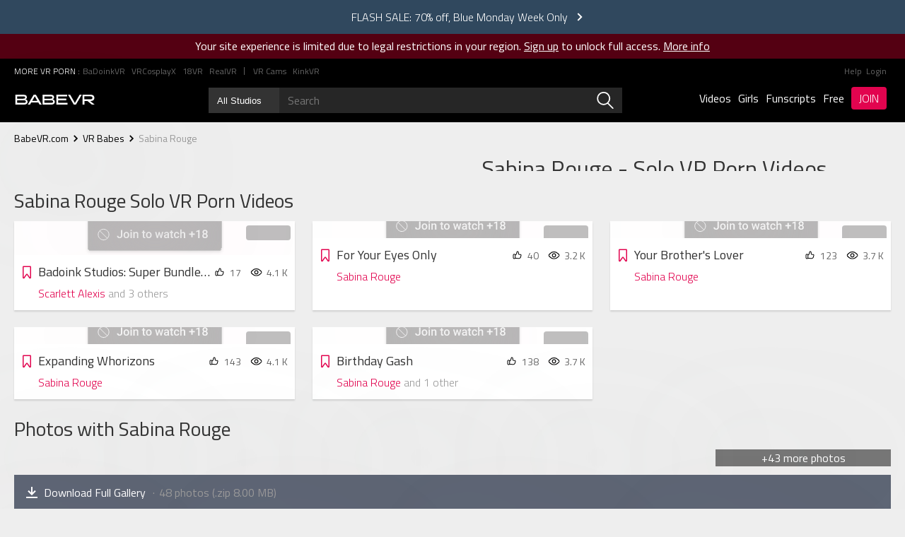

--- FILE ---
content_type: text/html; charset=UTF-8
request_url: https://babevr.com/vrbabe/sabinarouge/
body_size: 23648
content:

            







                                
    



<!doctype html>
<html class="on-desktop on-Other on-" lang="en">
<head><script>(function(w,i,g){w[g]=w[g]||[];if(typeof w[g].push=='function')w[g].push(i)})
(window,'GTM-WLRDC7P','google_tags_first_party');</script><script>(function(w,d,s,l){w[l]=w[l]||[];(function(){w[l].push(arguments);})('set', 'developer_id.dYzg1YT', true);
		w[l].push({'gtm.start':new Date().getTime(),event:'gtm.js'});var f=d.getElementsByTagName(s)[0],
		j=d.createElement(s);j.async=true;j.src='/o6yj/';
		f.parentNode.insertBefore(j,f);
		})(window,document,'script','dataLayer');</script>

<meta charset="utf-8" />
<meta http-equiv="x-ua-compatible" content="ie=edge" />
<meta name="viewport" content="width=device-width, initial-scale=1.0" />

<title>Sabina Rouge&#039;s Full VR Porn Videos, Free Nude Pics &amp; Private Bio</title>

<meta name="description" content="Check out hot babe Sabina Rouge’s model bio, free nude pics, VR porn videos &amp; Sabina Rouge’s Twitter, Instagram &amp; Facebook accounts only on BabeVR.com! &lt;p&gt;At just twenty-years-old, Sabina Rouge is one of the freshest faces that we&#039;ve had here on BabeVR. She&#039;s only been in the business for a couple of months and at this stage in her career, she only shoots fiery solo and G/G scenes. One thing that can be said about this red-headed cutie is that she is damn passionate about her job and ever so dexterous with her pussy. She could probably play Beethoven&#039;s Moonlight Sonata by twerking over a piano with a double-ended dildo. But in all seriousness, Sabina Rouge is absolutely stunning. She&#039;s the kind of woman that makes the natural wonders of the world self-conscious. With bright green eyes, vibrant red hair, and a toned little body, Sabina is pretty much a pocket-sized supermodel. Her perky C cup tits and puffy little nipples are perfectly proportioned and her bouncy bum could very well send you into a trance as you watch it bounce up and down in front of your face. Sabina&#039;s bald, pink pussy gets so wet that if you put your dick inside it, it&#039;ll come out looking like it was polished and buffed at a high-end carwash. In the short time that she&#039;s been in the industry, she&#039;s already gained over twenty-thousand followers on Twitter, if she keeps it up at this rate, she&#039;ll be a porno superstar in no time at all. Jump into the world of BabeVR and introduce yourself to this Californian 99 pounder and pound her to your heart&#039;s content in 180-degree stereoscopic virtual reality.&lt;/p&gt;" />

<link rel="apple-touch-icon" sizes="152x152" href="https://babevr.com/icons/babevr/apple-touch-icon.png" />
<link rel="icon" type="image/png" href="https://babevr.com/icons/babevr/favicon-32x32.png" sizes="32x32" />
<link rel="icon" type="image/png" href="https://babevr.com/icons/babevr/favicon-16x16.png" sizes="16x16" />
<link rel="shortcut icon" href="https://babevr.com/icons/babevr/favicon.ico" />
<meta name="theme-color" content="#E5004E" />

      <link href="/dist/babevr/css/SingleGirlPage.6cad317fad8d433151f2ee025df16dda.min.css" rel="stylesheet" />
  


      <!-- Google Tag Manager -->
  <script>(function(w,d,s,l,i){w[l]=w[l]||[];w[l].push({'gtm.start':
  new Date().getTime(),event:'gtm.js'});var f=d.getElementsByTagName(s)[0],
  j=d.createElement(s),dl=l!='dataLayer'?'&l='+l:'';j.async=true;j.src=
  'https://www.googletagmanager.com/gtm.js?id='+i+dl;f.parentNode.insertBefore(j,f);
  })(window,document,'script','dataLayer','GTM-WLRDC7P');</script>
  <!-- End Google Tag Manager -->
  
  <link rel="canonical" href="https://babevr.com/vrbabe/sabinarouge/" />

              <script type="application/ld+json">
    {
        "@context": "https://schema.org",
        "@type": "BreadcrumbList",
        "itemListElement": [{
          "@type": "ListItem",
          "position": 1,
          "name": "BabeVR.com",
          "item": "https://babevr.com/"
        },{
          "@type": "ListItem",
          "position": 2,
          "name": "VR Babes",
          "item": "https://babevr.com/vrbabes"
        },{
          "@type": "ListItem",
          "position": 3,
          "name": "Sabina Rouge",
          "item": "https://babevr.com/vrbabe/sabinarouge/"
        }]
    }
    </script>
  
</head>

<body class="theme-default theme-single-girl  theme-landing--with-banner theme-oxxxcars-2025 theme-landing--with-banner " data-device="desktop">
<!-- Google Tag Manager (noscript) -->
<noscript><iframe src="https://www.googletagmanager.com/ns.html?id=GTM-WLRDC7P"
height="0" width="0" style="display:none;visibility:hidden"></iframe></noscript>
<!-- End Google Tag Manager (noscript) -->

  
  
    <div class="page-layout" id="pageLayout">
                        
                     
  <div class="join-promo join-promo--landing join-promo--has-icon" data-header-message="true" id="joinPromoBanner">
          <a href="//babevr.com/join/" class="join-promo__message-container" id="joinPromoLink">
        <span class="join-promo__bg-color" style="background-color:#30485E;"></span>
        <span class="join-promo__message  join-promo__message--getforfree" style="color:white;background-image:url(https://cdnimg.badoink.com/content/paysites/babevr/images/promos/flame.svg);">
          FLASH SALE: 70% off, Blue Monday Week Only
            <svg class="join-promo__message--arrow" xmlns="http://www.w3.org/2000/svg" viewbox="0 0 8 12">
    <path fill="white" d="M6.243 7.414L2 11.657.586 10.243 4.828 6 .586 1.757 2 .343 7.657 6 6.243 7.414z" fill-rule="evenodd"/>
  </svg>
  
        </span>
      </a>
      </div>
          
        <div class="blur-link-container _babevr">
      <a href="//babevr.com/join/">Your site experience is limited due to legal restrictions in your region. <u>Sign up</u> to unlock full access.</a> 
      <a style="text-decoration: underline;" href="/help/general#age-verification">More info</a>
    </div>
    
        <div class="page-layout-header">
                    
        
    



<header id="header" class="header is-constrained">
    <a href="/" class="header__logo-link" aria-label="Go homepage" >
                  
<svg class="header__logo" viewBox="0 0 205 72" xmlns="http://www.w3.org/2000/svg">
  <path d="M44.9 45.3H28.7V26.7h14.8c4.1 0 6.8 1.3 6.8 4.7 0 2.1-1 3.3-2.6 4 2.3.6 3.9 2 3.9 4.7 0 3.1-1.9 5.2-6.7 5.2zm-.3-8H32.1v4.8h12.7c2.5 0 3.5-.8 3.5-2.4.1-1.8-1.2-2.4-3.7-2.4zm-1.1-7.4H32.1v4.3h11c2.6 0 3.9-.5 3.9-2.1.1-1.6-1-2.2-3.5-2.2zm23.6-3.2l11 18.7h-4l-2.4-4H58.4l-2.4 4h-4l11-18.7h4.1zm-2 3l-4.3 7.7-.5.8h9.6l-.5-.8-4.3-7.7zm30.7 15.6H79.6V26.7h14.8c4.1 0 6.8 1.3 6.8 4.7 0 2.1-1 3.3-2.6 4 2.3.6 3.9 2 3.9 4.7 0 3.1-1.9 5.2-6.7 5.2zm-.3-8H83.1v4.8h12.7c2.5 0 3.5-.8 3.5-2.4 0-1.8-1.3-2.4-3.8-2.4zm-1.1-7.4H83.1v4.3h11c2.6 0 3.9-.5 3.9-2.1s-1.1-2.2-3.6-2.2zm31.8 15.4v-3.2h-17.4v-4.8H124v-3.2h-15.2v-4.2h16.8v-3.2h-20.2v18.7h20.8zM149 26.7l-4.6 8-4.3 7.7-4.3-7.7-4.6-8h-4l10.9 18.7h3.9l10.9-18.7H149zm5.5 18.6V26.7h14.8c4 0 7.2 1.5 7.2 6 0 4.4-3.3 5.9-7.2 5.9h-.7l8.6 6.8h-5.3l-8.2-6.7h-5.8v6.7h-3.4zm3.4-9.9h11.4c2.1 0 3.6-.7 3.6-2.8s-1.5-2.8-3.6-2.8h-11.5v5.6z" fill-rule="evenodd" clip-rule="evenodd" fill="#fff"/>
</svg>
    </a>

    <div class="navigation-container navigation-container--hidden" id="navigation">
        <a class="navigation-container-hide" id="navigationHide" href="#" title="close">
              <svg class="navigation-container-hide--close navigation-container-hide-image" xmlns="http://www.w3.org/2000/svg" viewBox="0 0 18 18">
    <path d="M12.5 14L9 10.5 5.5 14 4 12.5 7.5 9 4 5.5 5.5 4 9 7.5 12.5 4 14 5.5 10.5 9l3.5 3.5-1.5 1.5z"/>
  </svg>

        </a>

        <nav class="navigation ">
            <div class="navigation__multiline-menu">
                <div class="navigation__umbrella-products" id="umbrellaProducts">
                    <span class="navigation__network-intro-text">MORE VR PORN :</span>
                                                                                                                                                                                            <a href=https://badoinkvr.com data-params=t=29684&amp;aid=123603&amp;landing=1 class="navigation-item " title="BaDoinkVR" data-trigger="networktab" target="_blank" >
                            <span class="navigation-item__sitename">BaDoinkVR</span>
                            <svg class="navigation-item__img badoinkvr" xmlns="http://www.w3.org/2000/svg" width="77" height="10" viewbox="0 0 77 10">
    <path d="M0 9.87V.13h3.5c.57 0 1.09.06 1.55.16s.84.27 1.16.5.56.5.72.83.25.73.25 1.18a2.38 2.38 0 0 1-.08.64 2.05 2.05 0 0 1-.26.58 2.12 2.12 0 0 1-1.08.84c.29.07.54.18.75.32a2.06 2.06 0 0 1 .51.5c.14.2.23.4.3.63a2.61 2.61 0 0 1 .09.7c0 .94-.32 1.65-.94 2.14s-1.5.72-2.66.72H0zm2.05-4.24v2.62h1.76c.27 0 .5-.03.69-.1a1.37 1.37 0 0 0 .48-.26c.13-.11.22-.25.28-.4s.1-.32.1-.5a1.81 1.81 0 0 0-.09-.57c-.05-.17-.14-.3-.25-.43s-.27-.2-.46-.27-.41-.1-.67-.1H2.05zm0-1.42h1.52c.53 0 .92-.12 1.17-.32s.39-.5.39-.89c0-.44-.13-.76-.4-.95s-.67-.3-1.24-.3H2.05v2.46zm12.53 3.65h-3.6l-.69 2H8.11L11.8.14h1.91l3.73 9.74h-2.18l-.7-2zm-3.05-1.62h2.5l-1.26-3.65-1.24 3.65zm6.85 3.63V.13h3.07c.67 0 1.29.12 1.85.34s1.03.54 1.43.95.71.9.94 1.47.33 1.2.33 1.9v.44c0 .7-.1 1.32-.33 1.9a4.25 4.25 0 0 1-2.38 2.4c-.57.23-1.18.34-1.86.34h-3.05zm2.06-8.11v6.5h1c.8 0 1.42-.27 1.85-.79s.63-1.27.63-2.24v-.46c0-.99-.2-1.74-.63-2.25s-1.03-.76-1.84-.76h-1.01zm15.25 3.46c0 .74-.1 1.41-.31 2s-.5 1.1-.87 1.5a3.77 3.77 0 0 1-1.34.95c-.52.22-1.09.33-1.72.33s-1.2-.1-1.72-.33a3.84 3.84 0 0 1-1.34-.95c-.38-.4-.67-.9-.88-1.5s-.32-1.26-.32-2v-.43c0-.74.1-1.4.32-2s.5-1.1.87-1.5A3.92 3.92 0 0 1 31.44 0c.62 0 1.2.1 1.72.33s.97.54 1.34.95.67.92.88 1.51.3 1.26.3 2v.43zm-2.08-.44c0-1.02-.2-1.8-.56-2.33s-.91-.8-1.6-.8-1.23.27-1.6.8-.57 1.31-.57 2.33v.44c0 .5.05.96.15 1.35s.24.71.42.98a1.83 1.83 0 0 0 .68.6c.27.14.58.2.93.2.7 0 1.22-.26 1.6-.8s.55-1.3.55-2.33v-.44zm5.75 5.09h-2.05V.13h2.05v9.74zm10 0h-2.04l-4-6.4v6.4h-2.05V.13h2.05l4 6.42V.13h2.05v9.74zm4.92-3.9l-1.06 1.12v2.78h-2.05V.13h2.05v4.42l.9-1.2 2.54-3.2h2.53l-3.54 4.31 3.64 5.4h-2.44l-2.56-3.9zm9.46 1.48L66 .13h2.29l-3.47 9.74h-2.14L59.23.13h2.28l2.24 7.32zm9.18-1.15H71.3v3.57h-2.05V.13h3.7c.57 0 1.09.07 1.55.2s.84.3 1.15.55a2.47 2.47 0 0 1 .73.92c.17.37.25.8.25 1.27a3.44 3.44 0 0 1-.12.96 2.5 2.5 0 0 1-.92 1.33c-.21.17-.46.31-.74.43L77 9.77v.1h-2.2L72.92 6.3zM71.3 4.68h1.66c.27 0 .5-.04.7-.1s.38-.17.51-.3a1.23 1.23 0 0 0 .3-.45 1.62 1.62 0 0 0 .11-.6c0-.46-.13-.82-.4-1.08s-.68-.4-1.23-.4H71.3v2.93z" fill="#fff"/>
</svg>
                            <span class="navigation-item__info">Biggest VR Site</span>
                              <svg class="navigation-item__arrow" xmlns="http://www.w3.org/2000/svg" viewbox="0 0 8 12">
    <path fill="#fff" d="M6.243 7.414L2 11.657.586 10.243 4.828 6 .586 1.757 2 .343 7.657 6 6.243 7.414z" fill-rule="evenodd"/>
  </svg>

                        </a>
                                                                                                                                                                                            <a href=https://vrcosplayx.com data-params=t=29683&amp;aid=123603&amp;landing=1 class="navigation-item " title="VRCosplayX" data-trigger="networktab" target="_blank" >
                            <span class="navigation-item__sitename">VRCosplayX</span>
                            <svg class="navigation-item__img vrcosplayx" xmlns="http://www.w3.org/2000/svg" width="100" height="10" viewbox="0 0 100 10">
    <path d="M0 .24h2.03l2.71 7.2 2.8-7.2h1.9L5.43 9.76H3.9L0 .24zm11.5 0h3.45a7.33 7.33 0 0 1 1.38.13c.45.09.84.23 1.19.44a2.33 2.33 0 0 1 .82.83c.21.35.31.8.31 1.33 0 .7-.2 1.27-.6 1.73s-.96.75-1.7.85L19 9.75h-2.12l-2.3-4.02h-1.29v4.03H11.5V.24zm3.14 4.03l.76-.03a2.41 2.41 0 0 0 .7-.16c.2-.09.37-.22.5-.4s.2-.42.2-.73c0-.28-.06-.5-.18-.67s-.28-.3-.48-.39a2.27 2.27 0 0 0-.65-.17 6.2 6.2 0 0 0-.7-.04h-1.52v2.58h1.37zm13.52-1.8a2.97 2.97 0 0 0-1.06-.75 2.97 2.97 0 0 0-1.03-.19c-.52 0-.98.09-1.4.27s-.77.41-1.07.72-.53.67-.7 1.08-.24.86-.24 1.33c0 .51.08.98.25 1.41a3.29 3.29 0 0 0 .69 1.12 3.23 3.23 0 0 0 1.07.74c.42.18.88.27 1.4.27.4 0 .8-.1 1.17-.28s.73-.47 1.06-.88l1.46 1c-.45.59-1 1.02-1.64 1.3a5.31 5.31 0 0 1-2.06.4c-.77 0-1.47-.12-2.11-.36s-1.2-.57-1.66-1-.82-.96-1.09-1.57-.39-1.29-.39-2.03c0-.76.13-1.45.4-2.08A4.69 4.69 0 0 1 23.94.36a6.04 6.04 0 0 1 3.99-.02c.57.23 1.1.62 1.6 1.17l-1.37.97zm3.26 2.57c0-.76.13-1.45.4-2.08s.63-1.16 1.08-1.59S33.92.59 34.57.36 35.9 0 36.67 0c.78 0 1.5.1 2.14.33s1.2.56 1.67 1 .83.97 1.1 1.59.39 1.3.39 2.07a4.77 4.77 0 0 1-3.16 4.63 6.15 6.15 0 0 1-4.24.03c-.64-.24-1.2-.58-1.67-1.01s-.82-.96-1.09-1.57-.39-1.29-.39-2.03zm1.85-.1c0 .5.08.97.25 1.4a3.29 3.29 0 0 0 .7 1.12 3.23 3.23 0 0 0 1.06.74 3.73 3.73 0 0 0 2.8 0c.42-.17.78-.43 1.08-.74a3.29 3.29 0 0 0 .7-1.12 3.93 3.93 0 0 0 0-2.74c-.17-.41-.4-.77-.7-1.08a3.18 3.18 0 0 0-1.08-.73c-.42-.17-.89-.26-1.4-.26s-.98.09-1.4.26-.77.42-1.07.73-.53.67-.7 1.08-.24.86-.24 1.33zm16.25-2.66a1.62 1.62 0 0 0-.75-.57 2.72 2.72 0 0 0-.99-.18 2.61 2.61 0 0 0-.6.07c-.19.04-.36.12-.52.21s-.27.23-.37.39-.14.34-.14.56c0 .32.12.57.35.74a3.5 3.5 0 0 0 .87.44l1.13.36c.41.12.8.28 1.14.48s.63.48.87.82.35.8.35 1.36c0 .51-.1.96-.3 1.34a2.75 2.75 0 0 1-.8.95c-.32.25-.71.44-1.15.56a5.26 5.26 0 0 1-3.17-.1 3.42 3.42 0 0 1-1.47-1l1.33-1.24a2.2 2.2 0 0 0 .85.73 2.47 2.47 0 0 0 1.11.27c.2 0 .42-.03.62-.08a1.95 1.95 0 0 0 .56-.25c.17-.1.3-.24.4-.4a1.06 1.06 0 0 0 .16-.57c0-.35-.11-.62-.35-.8s-.52-.35-.87-.48l-1.13-.37c-.42-.12-.8-.28-1.14-.48s-.64-.47-.87-.8-.35-.79-.35-1.35c0-.5.1-.92.32-1.28a2.81 2.81 0 0 1 .82-.9c.34-.23.74-.4 1.17-.52S47.5 0 47.95 0a5.11 5.11 0 0 1 1.52.23c.5.15.94.4 1.33.75l-1.3 1.3zM53.71.25h3.34c.47 0 .93.05 1.38.14a3.49 3.49 0 0 1 1.17.45 2.35 2.35 0 0 1 .8.84c.2.36.3.8.3 1.33 0 .6-.1 1.08-.31 1.45a2.26 2.26 0 0 1-.87.85c-.37.2-.8.34-1.27.4a10.24 10.24 0 0 1-1.51.11h-1.27v3.94h-1.76V.25zm2.83 4.13l.79-.03c.27-.01.52-.07.75-.16a1.33 1.33 0 0 0 .56-.4c.14-.18.21-.43.21-.75 0-.3-.06-.53-.2-.7a1.29 1.29 0 0 0-.5-.41c-.2-.1-.43-.16-.68-.18l-.73-.04h-1.27v2.67h1.07zM63.28.24h1.77v7.98h4.22v1.54h-5.99V.24zm11.5 0h1.53l4.28 9.52h-2.02l-.93-2.18h-4.3l-.9 2.18h-1.98L74.78.24zm2.24 5.89L75.5 2.26l-1.56 3.87h3.09zm7.06-.45L80.35.24h2.22l2.44 3.8 2.47-3.8h2.1l-3.73 5.44v4.08h-1.77V5.69zm9.84-.9L90.62.24h2.22l2.35 3.52L97.5.24h2.15l-3.26 4.54L100 9.77h-2.25l-2.62-4.02-2.6 4.02H90.4l3.54-4.98z" fill="#fff"/>
</svg>
                            <span class="navigation-item__info">Fuck Cosplay Girls</span>
                              <svg class="navigation-item__arrow" xmlns="http://www.w3.org/2000/svg" viewbox="0 0 8 12">
    <path fill="#fff" d="M6.243 7.414L2 11.657.586 10.243 4.828 6 .586 1.757 2 .343 7.657 6 6.243 7.414z" fill-rule="evenodd"/>
  </svg>

                        </a>
                                                                                                                                                                                            <a href=https://18vr.com data-params=t=29685&amp;aid=123603&amp;landing=1 class="navigation-item " title="18VR" data-trigger="networktab" target="_blank" >
                            <span class="navigation-item__sitename">18VR</span>
                            <svg class="navigation-item__img 18vr" xmlns="http://www.w3.org/2000/svg" width="36" height="10" viewbox="0 0 36 10">
    <path d="M3.34 9.85c-.55 0-.85-.3-.85-.83V3.16l-1.15.44c-.53.2-.9.01-1.08-.5l-.2-.55c-.17-.5.01-.88.5-1.08L3.2.36c.43-.18.7-.2 1.36-.2.56 0 .86.28.86.82v8.04c0 .53-.3.82-.86.82H3.34zm7.8.15C8.55 10 6.7 8.9 6.7 6.98c0-1.33 1.1-2.15 1.83-2.33a2 2 0 0 1-1.4-1.9c0-1.64 1.59-2.75 4-2.75 2.44 0 4 1.12 4 2.76a2 2 0 0 1-1.41 1.9c.62.13 1.83.9 1.83 2.32 0 1.91-1.86 3.02-4.41 3.02zm0-6.04c.65 0 1.09-.46 1.09-.87 0-.43-.47-.88-1.1-.88-.64 0-1.1.45-1.1.86 0 .36.35.89 1.12.89zm0 3.77c.83 0 1.34-.5 1.34-1.04 0-.52-.48-1.04-1.35-1.04-.88 0-1.36.52-1.36 1.04 0 .54.51 1.04 1.36 1.04zm9.23 2.12a.95.95 0 0 1-.96-.67l-2.95-8.07c-.22-.57.05-.96.68-.96h1.42c.5 0 .8.22.95.7l1.46 5.06L22.43.86c.14-.48.46-.7.95-.7h1.42c.63 0 .9.38.68.95L22.5 9.18a.95.95 0 0 1-.96.67h-1.17zm13.26.15c-2.58 0-3.06-2.42-3.18-3.42h-.7v2.44c0 .54-.3.83-.85.83h-1.28c-.55 0-.85-.3-.85-.83V.98c0-.54.3-.83.85-.83h3.98c2.31 0 3.55 1.53 3.55 3.38 0 1.43-.76 2.47-2.06 2.87.13.91.58 1.34 1.16 1.34.3 0 .43-.02.59-.07.5-.14.62-.01.85.46l.2.4c.22.47.15.88-.3 1.08a4.81 4.81 0 0 1-1.95.39zm-3.89-5.43h1.53c.51 0 .88-.47.88-.94 0-.51-.36-.98-.87-.98h-1.54v1.92z" fill="#fff"/>
</svg>
                            <span class="navigation-item__info">Teen VR Madness</span>
                              <svg class="navigation-item__arrow" xmlns="http://www.w3.org/2000/svg" viewbox="0 0 8 12">
    <path fill="#fff" d="M6.243 7.414L2 11.657.586 10.243 4.828 6 .586 1.757 2 .343 7.657 6 6.243 7.414z" fill-rule="evenodd"/>
  </svg>

                        </a>
                                                                                                                                                                                            <a href=https://realvr.com data-params=t=32970&amp;aid=123603&amp;landing=1 class="navigation-item " title="RealVR" data-trigger="networktab" target="_blank" >
                            <span class="navigation-item__sitename">RealVR</span>
                            
<svg class="navigation-item__img realvr" xmlns="http://www.w3.org/2000/svg" xmlns:xlink="http://www.w3.org/1999/xlink" viewbox="0 0 698 99">
  <defs>
    <path id="letterr" d="M96.984 98.462H0V.126h96.984z" />
    <path id="lettere" d="M.527 98.462h89.274V.126H.527v98.336z" />
    <path id="lettera" d="M.107 98.462h115.65V.127H.106z" />
    <path id="letterl" d="M.416 98.462h89.545V.126H.416z" />
  </defs>
  <g fill="none" fill-rule="evenodd">
    <g transform="translate(0 .412)">
      <mask id="letterrmask" fill="#fff">
        <use xlink:href="#letterr" />
      </mask>
      <path
        d="M11.903 44.357h42.203c17.178 0 30.028-2.435 30.028-16.907 0-14.34-12.85-16.774-30.028-16.774H11.903v33.681zM0 .127h56.81c15.691 0 38.685 3.38 38.685 27.458 0 20.558-19.072 26.51-30.974 27.052l32.463 43.825H82.24L50.589 54.906H11.903v43.556H0V.126z"
        fill="#FFF" mask="url(#letterrmask)" />
    </g>
    <g transform="translate(140 .412)">
      <mask id="letteremask" fill="#fff">
        <use xlink:href="#lettere" />
      </mask>
      <path fill="#FFF" mask="url(#letteremask)"
        d="M.527.126h87.651v10.55H12.43v31.381h63.303v10.551H12.43v35.305h77.371v10.549H.527z" />
    </g>
    <g transform="translate(255.385 .412)">
      <mask id="letteramask" fill="#fff">
        <use xlink:href="#lettera" />
      </mask>
      <path
        d="M84.376 62.347L58 9.46 31.624 62.347h52.752zM50.695.127h14.61l50.451 98.335h-13.39L89.652 72.896H26.213L13.364 98.462H.107L50.695.127z"
        fill="#FFF" mask="url(#letteramask)" />
    </g>
    <g transform="translate(406.154 .412)">
      <mask id="letterlmask" fill="#fff">
        <use xlink:href="#letterl" />
      </mask>
      <path fill="#FFF" mask="url(#letterlmask)" d="M.416.126H12.32v87.787h77.642v10.549H.416z" />
    </g>
    <path
      d="M601.238.538l-37.601 78.453L526.709.538h-20.558l47.478 98.336h20.017l40.339-82.376h38.297c15.689 0 23.669 2.3 23.669 13.797 0 11.634-7.98 13.934-23.67 13.934h-29.37l-7.693 15.96h30.434l28.54 38.685h23.673L667.7 58.837c14.474-.814 27.458-10.823 27.458-28.948 0-24.077-16.772-29.35-40.038-29.35h-53.882z"
      fill="#fff" />
  </g>
</svg>

                            <span class="navigation-item__info">Best VR Porn Videos</span>
                              <svg class="navigation-item__arrow" xmlns="http://www.w3.org/2000/svg" viewbox="0 0 8 12">
    <path fill="#fff" d="M6.243 7.414L2 11.657.586 10.243 4.828 6 .586 1.757 2 .343 7.657 6 6.243 7.414z" fill-rule="evenodd"/>
  </svg>

                        </a>
                                        <a class="navigation-item navigation-item--with-dot" href="//babevr.com/join/" rel="noopener" data-vrcam-url="//babevr.com/join/" title="VR Cams" target="_blank">
                        <span class="navigation-item__sitename">
                                                        VR Cams <span class="navigation-item__sitename--partner">Partner</span>
                        </span>
                        <span class="navigation-item__info">Live VR Sex Cams</span>
                          <svg class="navigation-item__arrow" xmlns="http://www.w3.org/2000/svg" viewbox="0 0 8 12">
    <path fill="#fff" d="M6.243 7.414L2 11.657.586 10.243 4.828 6 .586 1.757 2 .343 7.657 6 6.243 7.414z" fill-rule="evenodd"/>
  </svg>

                    </a>
                    <a class="navigation-item navigation-item--kink " " href="https://www.c4cgmn8trk.com/G47DW5SDX/PS824/" rel="noopener" title="KinkVR" target="_blank">
                        <span class="navigation-item__sitename">KinkVR <span class="navigation-item__sitename--partner">Partner</span></span>
                        <span class="navigation-item__info">KinkVR</span>
                          <svg class="navigation-item__arrow" xmlns="http://www.w3.org/2000/svg" viewbox="0 0 8 12">
    <path fill="#fff" d="M6.243 7.414L2 11.657.586 10.243 4.828 6 .586 1.757 2 .343 7.657 6 6.243 7.414z" fill-rule="evenodd"/>
  </svg>

                    </a>
                </div>

                <div class="navigation__multiline-menu--top">
                                                                <a class="navigation-item " href="//babevr.com/help/">
                            <span class="navigation-text">Help</span>
                        </a>
                                                                <a class="navigation-item navigation-item--login" href="//babevr.com/login/">
                            <span class="navigation-text">Login</span>
                        </a>
                                    </div>
                <div class="search search--is-desktop">
                    <select class="search__site" id="searchSiteDesktop">
                                                    <option  value="all">All Studios</option>
                                                <option  value="babevr">BabeVR</option>
                    </select>
                    <input maxlength="100" tabindex="0" autocomplete="off" type="search" placeholder="Search" class="search__input" id="siteSearchDesktop" aria-label="Search babevr" name="jsonDataList" >
                    <div class="search__datalist" id="jsonDataListDesktop">
                    </div>
                    <button tabindex="0" type="button" class="search__btn search__btn--is-desktop" id="searchBtnDesktop" aria-label="search" data-search-type="">
                        <svg class="search__icon" xmlns="http://www.w3.org/2000/svg" viewBox="0 0 483.1 483.1"><path d="M332.7 315.4A187.5 187.5 0 0 0 195 0C91.3 0 7.2 84.4 7.2 187.8a188.1 188.1 0 0 0 300.3 150.5L447.2 478c3.4 3.4 7.7 5 12 5s8.7-1.6 11.8-5a17.3 17.3 0 0 0 0-24.1L332.7 315.4zM41.2 187.9A154 154 0 0 1 195 34 153.8 153.8 0 1 1 41.2 187.8z"/></svg>
                    </button>
                </div>
                <div class="navigation__multiline-menu--bottom">
                                        <a class="navigation-item " href="//babevr.com/vrpornvideos" title="Babe VR Porn Videos">
                        <span class="navigation-text">Videos</span>
                    </a>
                                                                <a class="navigation-item  navigation-item--active" href="//babevr.com/vrbabes">
                            <span class="navigation-text">Girls</span>
                        </a>
                                                                                    <a class="navigation-item" href="/category/funscript-vr-porn-5039">
                            <span class="navigation-text">Funscripts</span>
                        </a>
                                                                                                                                                                <a href="/vrpornvideo/dolce_dreams-324492/" class="navigation-item navigation-item--free">
                                <span class="navigation-text">Free</span>
                            </a>
                                                    
                        <a href="//babevr.com/join/" class="navigation-item navigation-item--join" id="headerNavigationC2a" >
                            <span class="navigation-text button join-btn">Join</span>
                        </a>
                                    </div>
            </div>
        </nav>
    </div>
    <div class="search search--is-mobile">
        <select class="search__site" id="searchSiteMobile">
                            <option  value="all">All Studios</option>
                        <option  value="babevr">BabeVR</option>
        </select>
        <button type="button" class="search__btn search__btn--is-mobile" id="searchBtnMobile" aria-label="search" data-search-type="">
            <svg class="search__icon" xmlns="http://www.w3.org/2000/svg" viewBox="0 0 483.1 483.1"><path d="M332.7 315.4A187.5 187.5 0 0 0 195 0C91.3 0 7.2 84.4 7.2 187.8a188.1 188.1 0 0 0 300.3 150.5L447.2 478c3.4 3.4 7.7 5 12 5s8.7-1.6 11.8-5a17.3 17.3 0 0 0 0-24.1L332.7 315.4zM41.2 187.9A154 154 0 0 1 195 34 153.8 153.8 0 1 1 41.2 187.8z"/></svg>
        </button>
        <input maxlength="100" autocomplete="off" type="search" placeholder="Search" class="search__input" id="siteSearchMobile" aria-label="Search babevr" >
        <div class="search__datalist" id="jsonDataListMobile"></div>
        <button type="button" class="search__close" id="searchClose" aria-label="Close search">
              <svg class="search__close-icon" xmlns="http://www.w3.org/2000/svg" viewBox="0 0 18 18">
    <path d="M12.5 14L9 10.5 5.5 14 4 12.5 7.5 9 4 5.5 5.5 4 9 7.5 12.5 4 14 5.5 10.5 9l3.5 3.5-1.5 1.5z"/>
  </svg>

        </button>
    </div>

    <a href="#" class="navigation-menu-toggler is-above-medium-hidden" id="navigationToggler" aria-label="Toggle menu">
          <svg class="navigation-menu-toggler-image" xmlns="http://www.w3.org/2000/svg" viewBox="0 0 14 17">
    <path fill="none" stroke="#FFF" stroke-linecap="square" stroke-width="3" d="M.33 1.5h13.35H.33zm0 7h13.35H.33zm0 7h13.35H.33z"/>
  </svg>

    </a>
</header>
            </div>
    
    <div class="page-layout-content" id="pageLayoutContent">
              <div class="page-layout-main-content">
                        <main class="is-constrained" data-page="SingleGirl" data-page-args="false;;false">
          
<ul class="breadcrumbs breadcrumbs--girl-page">
            <li class="breadcrumbs__item" itemprop="itemListElement">
                        
            <a class="breadcrumbs__link breadcrumbs__link--theme-light" itemprop="item" href="https://babevr.com/">
                <span itemprop="name">BabeVR.com</span>
            </a>
                          <svg class="breadcrumbs__connector breadcrumbs__connector--theme-light" xmlns="http://www.w3.org/2000/svg" viewbox="0 0 8 12">
    <path fill="#fff" d="M6.243 7.414L2 11.657.586 10.243 4.828 6 .586 1.757 2 .343 7.657 6 6.243 7.414z" fill-rule="evenodd"/>
  </svg>
                        <meta itemprop="position" content="1" />
        </li>
            <li class="breadcrumbs__item" itemprop="itemListElement">
                        
            <a class="breadcrumbs__link breadcrumbs__link--theme-light" itemprop="item" href="https://babevr.com/vrbabes">
                <span itemprop="name">VR Babes</span>
            </a>
                          <svg class="breadcrumbs__connector breadcrumbs__connector--theme-light" xmlns="http://www.w3.org/2000/svg" viewbox="0 0 8 12">
    <path fill="#fff" d="M6.243 7.414L2 11.657.586 10.243 4.828 6 .586 1.757 2 .343 7.657 6 6.243 7.414z" fill-rule="evenodd"/>
  </svg>
                        <meta itemprop="position" content="2" />
        </li>
            <li class="breadcrumbs__item" itemprop="itemListElement">
                        
            <a class="breadcrumbs__link breadcrumbs__link--theme-grey" itemprop="item" href="https://babevr.com/vrbabe/sabinarouge/">
                <span itemprop="name">Sabina Rouge</span>
            </a>
                        <meta itemprop="position" content="3" />
        </li>
    </ul>
            


              


    
<div class="girl-details" id="girlDetails" itemscope="itemscope" itemtype="http://schema.org/Person">
  <div class="girl-details-top-info is-desktop-hidden">
    
          <div class="girl-details-c2a-container">
        <a class="button girl-details-c2a" href="//babevr.com/join/" >FUCK HER IN VR NOW</a>
      </div>
    
    <div class="girl-details-tabs" id="tabOptionsToggler">
      <div class="girl-details-tabs__title girl-details-tabs__title--active">
          <a class="girl-details-tabs__title-text tab-option" href="#girlOptionDetails">Details</a>
      </div>
      <div class="girl-details-tabs__title">
        <a class="girl-details-tabs__title-text tab-option" href="#girlOptionVideos">Videos</a>
      </div>
      <div class="girl-details-tabs__title">
        <a class="girl-details-tabs__title-text tab-option" href="#girlOptionGallery">Photos</a>
      </div>
    </div>
  </div>

        
  <div class="girl-details-photo-container">
      <div class="girl-details-photo-content">
                                                                                                                                                                        


<picture>
  <source srcset="https://img2.badoink.com/content/casts/47677/sabina-rouge-47677_1.jpg?q=80&amp;w=80 80w, https://img2.badoink.com/content/casts/47677/sabina-rouge-47677_1.jpg?q=80&amp;w=100 100w, https://img2.badoink.com/content/casts/47677/sabina-rouge-47677_1.jpg?q=80&amp;w=120 120w, https://img2.badoink.com/content/casts/47677/sabina-rouge-47677_1.jpg?q=80&amp;w=140 140w, https://img2.badoink.com/content/casts/47677/sabina-rouge-47677_1.jpg?q=80&amp;w=160 160w, https://img2.badoink.com/content/casts/47677/sabina-rouge-47677_1.jpg?q=80&amp;w=180 180w, https://img2.badoink.com/content/casts/47677/sabina-rouge-47677_1.jpg?q=80&amp;w=200 200w, https://img2.badoink.com/content/casts/47677/sabina-rouge-47677_1.jpg?q=80&amp;w=220 220w, https://img2.badoink.com/content/casts/47677/sabina-rouge-47677_1.jpg?q=80&amp;w=225 225w, https://img2.badoink.com/content/casts/47677/sabina-rouge-47677_1.jpg?q=80&amp;w=240 240w, https://img2.badoink.com/content/casts/47677/sabina-rouge-47677_1.jpg?q=80&amp;w=260 260w, https://img2.badoink.com/content/casts/47677/sabina-rouge-47677_1.jpg?q=80&amp;w=280 280w, https://img2.badoink.com/content/casts/47677/sabina-rouge-47677_1.jpg?q=80&amp;w=300 300w, https://img2.badoink.com/content/casts/47677/sabina-rouge-47677_1.jpg?q=80&amp;w=320 320w, https://img2.badoink.com/content/casts/47677/sabina-rouge-47677_1.jpg?q=80&amp;w=340 340w, https://img2.badoink.com/content/casts/47677/sabina-rouge-47677_1.jpg?q=80&amp;w=360 360w, https://img2.badoink.com/content/casts/47677/sabina-rouge-47677_1.jpg?q=80&amp;w=380 380w, https://img2.badoink.com/content/casts/47677/sabina-rouge-47677_1.jpg?q=80&amp;w=400 400w, https://img2.badoink.com/content/casts/47677/sabina-rouge-47677_1.jpg?q=80&amp;w=420 420w, https://img2.badoink.com/content/casts/47677/sabina-rouge-47677_1.jpg?q=80&amp;w=440 440w, https://img2.badoink.com/content/casts/47677/sabina-rouge-47677_1.jpg?q=80&amp;w=460 460w, https://img2.badoink.com/content/casts/47677/sabina-rouge-47677_1.jpg?q=80&amp;w=480 480w, https://img2.badoink.com/content/casts/47677/sabina-rouge-47677_1.jpg?q=80&amp;w=500 500w, https://img2.badoink.com/content/casts/47677/sabina-rouge-47677_1.jpg?q=80&amp;w=520 520w, https://img2.badoink.com/content/casts/47677/sabina-rouge-47677_1.jpg?q=80&amp;w=540 540w, https://img2.badoink.com/content/casts/47677/sabina-rouge-47677_1.jpg?q=80&amp;w=560 560w, https://img2.badoink.com/content/casts/47677/sabina-rouge-47677_1.jpg?q=80&amp;w=580 580w, https://img2.badoink.com/content/casts/47677/sabina-rouge-47677_1.jpg?q=80&amp;w=600 600w, https://img2.badoink.com/content/casts/47677/sabina-rouge-47677_1.jpg?q=80&amp;w=620 620w, https://img2.badoink.com/content/casts/47677/sabina-rouge-47677_1.jpg?q=80&amp;w=640 640w, https://img2.badoink.com/content/casts/47677/sabina-rouge-47677_1.jpg?q=80&amp;w=720 720w, https://img2.badoink.com/content/casts/47677/sabina-rouge-47677_1.jpg?q=80&amp;w=840 840w, https://img2.badoink.com/content/casts/47677/sabina-rouge-47677_1.jpg?q=80&amp;w=860 860w, https://img2.badoink.com/content/casts/47677/sabina-rouge-47677_1.jpg?q=80&amp;w=900 900w, https://img2.badoink.com/content/casts/47677/sabina-rouge-47677_1.jpg?q=80&amp;w=920 920w, https://img2.badoink.com/content/casts/47677/sabina-rouge-47677_1.jpg?q=80&amp;w=960 960w" sizes="(min-width: 1441px) 685px, (min-width: 641px) calc((100vw - 40px) * 0.4895), calc(100vw - 80px)" type="image/jpeg" />
  <img class="girl-details-photo image-blur" id="girlImage" src="https://img2.badoink.com/content/casts/47677/sabina-rouge-47677_1.jpg?q=80&amp;w=720" alt="Sabina Rouge&#039;s VR Porn Videos" itemprop="image" width="685" height="1030" />
</picture>
                </div>
  </div>

  <div class="girl-details-info">
          <h1 class="heading heading--1  girl-details-name" itemprop="name">Sabina Rouge - Solo VR Porn Videos</h1>
            <div class="girl-details-c2a-container is-mobile-hidden">
      <a class="button girl-details-c2a" href="//babevr.com/join/" >FUCK HER IN VR NOW</a>
    </div>
    
        <ul class="girl-details-stats-list girl-option-section" id="girlOptionDetails">
                                                        <li class="girl-details-stats-item">
                        <span class="girl-details-stat">Age:</span>
                        <span class="girl-details-stat-value">28</span>
                    </li>
                                                                                    <li class="girl-details-stats-item">
                        <span class="girl-details-stat">Measurements:</span>
                        <span class="girl-details-stat-value">32C-22-32</span>
                    </li>
                                                                                    <li class="girl-details-stats-item">
                        <span class="girl-details-stat">Height:</span>
                        <span class="girl-details-stat-value">5&#039;4&#039;&#039;</span>
                    </li>
                                                                                    <li class="girl-details-stats-item">
                        <span class="girl-details-stat">Weight:</span>
                        <span class="girl-details-stat-value">99 lbs </span>
                    </li>
                                                                                                                                    <li class="girl-details-stats-item">
                        <span class="girl-details-stat">Country:</span>
                        <span class="girl-details-stat-value">United States</span>
                    </li>
                                                                                    <li class="girl-details-stats-item">
                        <span class="girl-details-stat">Hair:</span>
                        <span class="girl-details-stat-value">Red</span>
                    </li>
                                                                                    <li class="girl-details-stats-item">
                        <span class="girl-details-stat">Eyes:</span>
                        <span class="girl-details-stat-value">Green</span>
                    </li>
                                                                                    <li class="girl-details-stats-item">
                        <span class="girl-details-stat">Ethnicity:</span>
                        <span class="girl-details-stat-value">Caucasian</span>
                    </li>
                                        </ul>

            <div class="girl-details-contact">
      <h2 class="heading heading--2 girl-details-contact-title">Social Media</h2>

      <ul class="girl-details-social-media-list">
                                                    <li class="girl-details-social-media-item">
            <a href="https://twitter.com/sabinarouge?lang=en" itemprop="sameAs" rel="nofollow noopener" target="_blank" class="girl-details-social-media">
              Twitter
            </a>
          </li>
                                  </ul>
    </div>
    
        
    <h2 class="heading heading--2 girl-details-bio-title">About Sabina Rouge</h2>
    <div class="girl-details-bio" id="girlBio" itemprop="description">
      <p><p>At just twenty-years-old, Sabina Rouge is one of the freshest faces that we've had here on BabeVR. She's only been in the business for a couple of months and at this stage in her career, she only shoots fiery solo and G/G scenes. One thing that can be said about this red-headed cutie is that she is damn passionate about her job and ever so dexterous with her pussy. She could probably play Beethoven's Moonlight Sonata by twerking over a piano with a double-ended dildo. But in all seriousness, Sabina Rouge is absolutely stunning. She's the kind of woman that makes the natural wonders of the world self-conscious. With bright green eyes, vibrant red hair, and a toned little body, Sabina is pretty much a pocket-sized supermodel. Her perky C cup tits and puffy little nipples are perfectly proportioned and her bouncy bum could very well send you into a trance as you watch it bounce up and down in front of your face. Sabina's bald, pink pussy gets so wet that if you put your dick inside it, it'll come out looking like it was polished and buffed at a high-end carwash. In the short time that she's been in the industry, she's already gained over twenty-thousand followers on Twitter, if she keeps it up at this rate, she'll be a porno superstar in no time at all. Jump into the world of BabeVR and introduce yourself to this Californian 99 pounder and pound her to your heart's content in 180-degree stereoscopic virtual reality.</p></p>
          </div>

    <div class="girl-details-read-more-container">
        <button id="readMore" class="girl-details-read-more is-hidden">Read More</button>
    </div>
  </div>
</div>

                                <section>
        <h2 class="heading heading--2 girl-option-section" id="girlOptionVideos">Sabina Rouge Solo VR Porn Videos</h2>
        <div class="tile-grid tile-grid--3 tile-grid--medium-2 tile-grid--small-1 tile-grid--3-placeholders-1">
                    <div class="tile-grid-item">
          

      
        
  


                        

                                          


  

            





<div class="video-card video-card--7k video-card--with-video-preview" data-video-card-scene-id="325997">
  <a href="/vrpornvideo/badoink_studios_super_bundle_compilation-325997/"
          title="Badoink Studios: Super Bundle Compilation"
     class="video-card-image-container"
     data-video-scene-name="badoink_studios_super_bundle_compilation" >
                                                                                                                                                          


<picture>
  <source data-srcset="https://img2.badoink.com/content/scenes/325997/badoink-studios-super-bundle-compilation-325997.jpg?q=80&amp;w=80 80w, https://img2.badoink.com/content/scenes/325997/badoink-studios-super-bundle-compilation-325997.jpg?q=80&amp;w=100 100w, https://img2.badoink.com/content/scenes/325997/badoink-studios-super-bundle-compilation-325997.jpg?q=80&amp;w=120 120w, https://img2.badoink.com/content/scenes/325997/badoink-studios-super-bundle-compilation-325997.jpg?q=80&amp;w=140 140w, https://img2.badoink.com/content/scenes/325997/badoink-studios-super-bundle-compilation-325997.jpg?q=80&amp;w=160 160w, https://img2.badoink.com/content/scenes/325997/badoink-studios-super-bundle-compilation-325997.jpg?q=80&amp;w=180 180w, https://img2.badoink.com/content/scenes/325997/badoink-studios-super-bundle-compilation-325997.jpg?q=80&amp;w=200 200w, https://img2.badoink.com/content/scenes/325997/badoink-studios-super-bundle-compilation-325997.jpg?q=80&amp;w=220 220w, https://img2.badoink.com/content/scenes/325997/badoink-studios-super-bundle-compilation-325997.jpg?q=80&amp;w=225 225w, https://img2.badoink.com/content/scenes/325997/badoink-studios-super-bundle-compilation-325997.jpg?q=80&amp;w=240 240w, https://img2.badoink.com/content/scenes/325997/badoink-studios-super-bundle-compilation-325997.jpg?q=80&amp;w=260 260w, https://img2.badoink.com/content/scenes/325997/badoink-studios-super-bundle-compilation-325997.jpg?q=80&amp;w=280 280w, https://img2.badoink.com/content/scenes/325997/badoink-studios-super-bundle-compilation-325997.jpg?q=80&amp;w=300 300w, https://img2.badoink.com/content/scenes/325997/badoink-studios-super-bundle-compilation-325997.jpg?q=80&amp;w=320 320w, https://img2.badoink.com/content/scenes/325997/badoink-studios-super-bundle-compilation-325997.jpg?q=80&amp;w=340 340w, https://img2.badoink.com/content/scenes/325997/badoink-studios-super-bundle-compilation-325997.jpg?q=80&amp;w=360 360w, https://img2.badoink.com/content/scenes/325997/badoink-studios-super-bundle-compilation-325997.jpg?q=80&amp;w=380 380w, https://img2.badoink.com/content/scenes/325997/badoink-studios-super-bundle-compilation-325997.jpg?q=80&amp;w=400 400w, https://img2.badoink.com/content/scenes/325997/badoink-studios-super-bundle-compilation-325997.jpg?q=80&amp;w=420 420w, https://img2.badoink.com/content/scenes/325997/badoink-studios-super-bundle-compilation-325997.jpg?q=80&amp;w=440 440w, https://img2.badoink.com/content/scenes/325997/badoink-studios-super-bundle-compilation-325997.jpg?q=80&amp;w=460 460w, https://img2.badoink.com/content/scenes/325997/badoink-studios-super-bundle-compilation-325997.jpg?q=80&amp;w=480 480w, https://img2.badoink.com/content/scenes/325997/badoink-studios-super-bundle-compilation-325997.jpg?q=80&amp;w=500 500w, https://img2.badoink.com/content/scenes/325997/badoink-studios-super-bundle-compilation-325997.jpg?q=80&amp;w=520 520w, https://img2.badoink.com/content/scenes/325997/badoink-studios-super-bundle-compilation-325997.jpg?q=80&amp;w=540 540w, https://img2.badoink.com/content/scenes/325997/badoink-studios-super-bundle-compilation-325997.jpg?q=80&amp;w=560 560w, https://img2.badoink.com/content/scenes/325997/badoink-studios-super-bundle-compilation-325997.jpg?q=80&amp;w=580 580w, https://img2.badoink.com/content/scenes/325997/badoink-studios-super-bundle-compilation-325997.jpg?q=80&amp;w=600 600w, https://img2.badoink.com/content/scenes/325997/badoink-studios-super-bundle-compilation-325997.jpg?q=80&amp;w=620 620w, https://img2.badoink.com/content/scenes/325997/badoink-studios-super-bundle-compilation-325997.jpg?q=80&amp;w=640 640w, https://img2.badoink.com/content/scenes/325997/badoink-studios-super-bundle-compilation-325997.jpg?q=80&amp;w=720 720w, https://img2.badoink.com/content/scenes/325997/badoink-studios-super-bundle-compilation-325997.jpg?q=80&amp;w=840 840w, https://img2.badoink.com/content/scenes/325997/badoink-studios-super-bundle-compilation-325997.jpg?q=80&amp;w=860 860w, https://img2.badoink.com/content/scenes/325997/badoink-studios-super-bundle-compilation-325997.jpg?q=80&amp;w=900 900w, https://img2.badoink.com/content/scenes/325997/badoink-studios-super-bundle-compilation-325997.jpg?q=80&amp;w=920 920w, https://img2.badoink.com/content/scenes/325997/badoink-studios-super-bundle-compilation-325997.jpg?q=80&amp;w=960 960w" sizes="(min-width: 1441px) 448px, (min-width: 1025px) calc((100vw - 40px) * 0.32), (min-width: 641px) calc((100vw - 40px) * 0.4815), calc(100vw - 40px)" type="image/jpeg" />
   <img class="video-card-image lazyLoadContainer image-blur" data-src="https://img2.badoink.com/content/scenes/325997/badoink-studios-super-bundle-compilation-325997.jpg?q=80&amp;w=460" alt="Badoink Studios: Super Bundle Compilation VR Porn Video" width="448" height="299" />
</picture>
              <video src="https://p.badoinkvr.com/d/scene_files/325997/preview/preview.mp4" data-video-preview-scene-id="325997" class="video-card__video-preview video-preview-blur" preload="metadata" muted loop playsinline disableRemotePlayback type="video/mp4"></video>
              <span class="video-card__watch-now _18blur no-border">
        <svg class="" viewBox="0 0 220 61" fill="none" xmlns="http://www.w3.org/2000/svg">
<foreignObject x="-106.422" y="-109.509" width="433.542" height="275.542"><div xmlns="http://www.w3.org/1999/xhtml" style="backdrop-filter:blur(55.89px);clip-path:url(#bgblur_0_6850_7647_clip_path);height:100%;width:100%"></div></foreignObject><g filter="url(#filter0_d_6850_7647)" data-figma-bg-blur-radius="111.771">
<rect x="5.34863" y="2.26221" width="210" height="52" rx="5" fill="black" fill-opacity="0.1" shape-rendering="crispEdges"/>
<rect x="5.34863" y="2.26221" width="210" height="52" rx="5" fill="black" fill-opacity="0.2" style="mix-blend-mode:color-dodge" shape-rendering="crispEdges"/>
<rect x="5.90749" y="2.82106" width="208.882" height="50.8823" rx="4.44115" stroke="#C9C9C9" stroke-width="1.11771" shape-rendering="crispEdges"/>
<path d="M30.5845 36.6817C35.2344 36.6817 39.0039 32.9122 39.0039 28.2622C39.0039 23.6123 35.2344 19.8428 30.5845 19.8428C25.9346 19.8428 22.165 23.6123 22.165 28.2622C22.165 32.9122 25.9346 36.6817 30.5845 36.6817Z" stroke="white" stroke-opacity="0.99" stroke-width="1.05243" stroke-linecap="round" stroke-linejoin="round"/>
<path d="M24.6299 22.3074L36.5399 34.2174" stroke="white" stroke-opacity="0.99" stroke-width="1.05243" stroke-linecap="round" stroke-linejoin="round"/>
<path d="M57.7217 29.9214V20.9653H59.9189V29.9214C59.9189 30.771 59.7373 31.4946 59.374 32.0923C59.0107 32.6899 58.5156 33.147 57.8887 33.4634C57.2617 33.7798 56.5498 33.938 55.7529 33.938C54.9385 33.938 54.2148 33.8003 53.582 33.5249C52.9551 33.2495 52.4629 32.8276 52.1055 32.2593C51.748 31.6909 51.5693 30.9702 51.5693 30.0972H53.7842C53.7842 30.6011 53.8633 31.0083 54.0215 31.3188C54.1855 31.6235 54.4141 31.8462 54.707 31.9868C55.0059 32.1216 55.3545 32.189 55.7529 32.189C56.1338 32.189 56.4707 32.104 56.7637 31.9341C57.0625 31.7583 57.2969 31.5034 57.4668 31.1694C57.6367 30.8296 57.7217 30.4136 57.7217 29.9214ZM61.8438 29.1128V28.9106C61.8438 28.2251 61.9434 27.5894 62.1426 27.0034C62.3418 26.4116 62.6289 25.8989 63.0039 25.4653C63.3848 25.0259 63.8477 24.686 64.3926 24.4458C64.9434 24.1997 65.5645 24.0767 66.2559 24.0767C66.9531 24.0767 67.5742 24.1997 68.1191 24.4458C68.6699 24.686 69.1357 25.0259 69.5166 25.4653C69.8975 25.8989 70.1875 26.4116 70.3867 27.0034C70.5859 27.5894 70.6855 28.2251 70.6855 28.9106V29.1128C70.6855 29.7983 70.5859 30.4341 70.3867 31.02C70.1875 31.606 69.8975 32.1187 69.5166 32.5581C69.1357 32.9917 68.6729 33.3315 68.1279 33.5776C67.583 33.8179 66.9648 33.938 66.2734 33.938C65.5762 33.938 64.9521 33.8179 64.4014 33.5776C63.8564 33.3315 63.3936 32.9917 63.0127 32.5581C62.6318 32.1187 62.3418 31.606 62.1426 31.02C61.9434 30.4341 61.8438 29.7983 61.8438 29.1128ZM63.9619 28.9106V29.1128C63.9619 29.5405 64.0059 29.9448 64.0938 30.3257C64.1816 30.7065 64.3193 31.0405 64.5068 31.3276C64.6943 31.6147 64.9346 31.8403 65.2275 32.0044C65.5205 32.1685 65.8691 32.2505 66.2734 32.2505C66.666 32.2505 67.0059 32.1685 67.293 32.0044C67.5859 31.8403 67.8262 31.6147 68.0137 31.3276C68.2012 31.0405 68.3389 30.7065 68.4268 30.3257C68.5205 29.9448 68.5674 29.5405 68.5674 29.1128V28.9106C68.5674 28.4888 68.5205 28.0903 68.4268 27.7153C68.3389 27.3345 68.1982 26.9976 68.0049 26.7046C67.8174 26.4116 67.5771 26.1831 67.2842 26.019C66.9971 25.8491 66.6543 25.7642 66.2559 25.7642C65.8574 25.7642 65.5117 25.8491 65.2188 26.019C64.9316 26.1831 64.6943 26.4116 64.5068 26.7046C64.3193 26.9976 64.1816 27.3345 64.0938 27.7153C64.0059 28.0903 63.9619 28.4888 63.9619 28.9106ZM74.7285 24.2524V33.7622H72.6016V24.2524H74.7285ZM72.4609 21.7563C72.4609 21.4341 72.5664 21.1675 72.7773 20.9565C72.9941 20.7397 73.293 20.6313 73.6738 20.6313C74.0488 20.6313 74.3447 20.7397 74.5615 20.9565C74.7783 21.1675 74.8867 21.4341 74.8867 21.7563C74.8867 22.0728 74.7783 22.3364 74.5615 22.5474C74.3447 22.7583 74.0488 22.8638 73.6738 22.8638C73.293 22.8638 72.9941 22.7583 72.7773 22.5474C72.5664 22.3364 72.4609 22.0728 72.4609 21.7563ZM79.1494 26.2827V33.7622H77.0312V24.2524H79.0264L79.1494 26.2827ZM78.7715 28.6558L78.0859 28.647C78.0918 27.9731 78.1855 27.355 78.3672 26.7925C78.5547 26.23 78.8125 25.7466 79.1406 25.3423C79.4746 24.938 79.873 24.6274 80.3359 24.4106C80.7988 24.188 81.3145 24.0767 81.8828 24.0767C82.3398 24.0767 82.7529 24.1411 83.1221 24.27C83.4971 24.3931 83.8164 24.5952 84.0801 24.8765C84.3496 25.1577 84.5547 25.5239 84.6953 25.9751C84.8359 26.4204 84.9062 26.9683 84.9062 27.6187V33.7622H82.7793V27.6099C82.7793 27.1528 82.7119 26.7925 82.5771 26.5288C82.4482 26.2593 82.2578 26.0688 82.0059 25.9575C81.7598 25.8403 81.4521 25.7817 81.083 25.7817C80.7197 25.7817 80.3945 25.8579 80.1074 26.0103C79.8203 26.1626 79.5771 26.3706 79.3779 26.6343C79.1846 26.8979 79.0352 27.2026 78.9297 27.5483C78.8242 27.894 78.7715 28.2632 78.7715 28.6558ZM95.9102 24.2524V25.7993H90.5488V24.2524H95.9102ZM92.0957 21.9233H94.2139V31.1343C94.2139 31.4272 94.2549 31.6528 94.3369 31.811C94.4248 31.9634 94.5449 32.0659 94.6973 32.1187C94.8496 32.1714 95.0283 32.1978 95.2334 32.1978C95.3799 32.1978 95.5205 32.189 95.6553 32.1714C95.79 32.1538 95.8984 32.1362 95.9805 32.1187L95.9893 33.7358C95.8135 33.7886 95.6084 33.8354 95.374 33.8765C95.1455 33.9175 94.8818 33.938 94.583 33.938C94.0967 33.938 93.666 33.853 93.291 33.6831C92.916 33.5073 92.623 33.2231 92.4121 32.8306C92.2012 32.438 92.0957 31.9165 92.0957 31.2661V21.9233ZM96.9297 29.1128V28.9106C96.9297 28.2251 97.0293 27.5894 97.2285 27.0034C97.4277 26.4116 97.7148 25.8989 98.0898 25.4653C98.4707 25.0259 98.9336 24.686 99.4785 24.4458C100.029 24.1997 100.65 24.0767 101.342 24.0767C102.039 24.0767 102.66 24.1997 103.205 24.4458C103.756 24.686 104.222 25.0259 104.603 25.4653C104.983 25.8989 105.273 26.4116 105.473 27.0034C105.672 27.5894 105.771 28.2251 105.771 28.9106V29.1128C105.771 29.7983 105.672 30.4341 105.473 31.02C105.273 31.606 104.983 32.1187 104.603 32.5581C104.222 32.9917 103.759 33.3315 103.214 33.5776C102.669 33.8179 102.051 33.938 101.359 33.938C100.662 33.938 100.038 33.8179 99.4873 33.5776C98.9424 33.3315 98.4795 32.9917 98.0986 32.5581C97.7178 32.1187 97.4277 31.606 97.2285 31.02C97.0293 30.4341 96.9297 29.7983 96.9297 29.1128ZM99.0479 28.9106V29.1128C99.0479 29.5405 99.0918 29.9448 99.1797 30.3257C99.2676 30.7065 99.4053 31.0405 99.5928 31.3276C99.7803 31.6147 100.021 31.8403 100.313 32.0044C100.606 32.1685 100.955 32.2505 101.359 32.2505C101.752 32.2505 102.092 32.1685 102.379 32.0044C102.672 31.8403 102.912 31.6147 103.1 31.3276C103.287 31.0405 103.425 30.7065 103.513 30.3257C103.606 29.9448 103.653 29.5405 103.653 29.1128V28.9106C103.653 28.4888 103.606 28.0903 103.513 27.7153C103.425 27.3345 103.284 26.9976 103.091 26.7046C102.903 26.4116 102.663 26.1831 102.37 26.019C102.083 25.8491 101.74 25.7642 101.342 25.7642C100.943 25.7642 100.598 25.8491 100.305 26.019C100.018 26.1831 99.7803 26.4116 99.5928 26.7046C99.4053 26.9976 99.2676 27.3345 99.1797 27.7153C99.0918 28.0903 99.0479 28.4888 99.0479 28.9106ZM114.613 31.6528L116.811 24.2524H118.164L117.795 26.4673L115.58 33.7622H114.367L114.613 31.6528ZM113.321 24.2524L115.035 31.688L115.176 33.7622H113.822L111.247 24.2524H113.321ZM120.221 31.6001L121.882 24.2524H123.947L121.381 33.7622H120.027L120.221 31.6001ZM118.393 24.2524L120.563 31.5649L120.836 33.7622H119.623L117.382 26.4585L117.013 24.2524H118.393ZM130.75 31.855V27.3198C130.75 26.98 130.688 26.687 130.565 26.4409C130.442 26.1948 130.255 26.0044 130.003 25.8696C129.757 25.7349 129.446 25.6675 129.071 25.6675C128.726 25.6675 128.427 25.7261 128.175 25.8433C127.923 25.9604 127.727 26.1187 127.586 26.3179C127.445 26.5171 127.375 26.7427 127.375 26.9946H125.266C125.266 26.6196 125.356 26.2563 125.538 25.9048C125.72 25.5532 125.983 25.2397 126.329 24.9644C126.675 24.689 127.088 24.4722 127.568 24.314C128.049 24.1558 128.588 24.0767 129.186 24.0767C129.9 24.0767 130.533 24.1968 131.084 24.437C131.641 24.6772 132.077 25.0405 132.394 25.5269C132.716 26.0073 132.877 26.6108 132.877 27.3374V31.5649C132.877 31.9985 132.906 32.3882 132.965 32.7339C133.029 33.0737 133.12 33.3696 133.237 33.6216V33.7622H131.066C130.967 33.5337 130.888 33.2437 130.829 32.8921C130.776 32.5347 130.75 32.189 130.75 31.855ZM131.058 27.979L131.075 29.2886H129.555C129.162 29.2886 128.816 29.3267 128.518 29.4028C128.219 29.4731 127.97 29.5786 127.771 29.7192C127.571 29.8599 127.422 30.0298 127.322 30.229C127.223 30.4282 127.173 30.6538 127.173 30.9058C127.173 31.1577 127.231 31.3892 127.349 31.6001C127.466 31.8052 127.636 31.9663 127.858 32.0835C128.087 32.2007 128.362 32.2593 128.685 32.2593C129.118 32.2593 129.496 32.1714 129.818 31.9956C130.146 31.814 130.404 31.5942 130.592 31.3364C130.779 31.0728 130.879 30.8237 130.891 30.5894L131.576 31.5298C131.506 31.77 131.386 32.0278 131.216 32.3032C131.046 32.5786 130.823 32.8423 130.548 33.0942C130.278 33.3403 129.953 33.5425 129.572 33.7007C129.197 33.8589 128.764 33.938 128.271 33.938C127.65 33.938 127.097 33.8149 126.61 33.5688C126.124 33.3169 125.743 32.98 125.468 32.5581C125.192 32.1304 125.055 31.647 125.055 31.1079C125.055 30.604 125.148 30.1587 125.336 29.772C125.529 29.3794 125.811 29.0513 126.18 28.7876C126.555 28.5239 127.012 28.3247 127.551 28.1899C128.09 28.0493 128.705 27.979 129.396 27.979H131.058ZM139.451 24.2524V25.7993H134.09V24.2524H139.451ZM135.637 21.9233H137.755V31.1343C137.755 31.4272 137.796 31.6528 137.878 31.811C137.966 31.9634 138.086 32.0659 138.238 32.1187C138.391 32.1714 138.569 32.1978 138.774 32.1978C138.921 32.1978 139.062 32.189 139.196 32.1714C139.331 32.1538 139.439 32.1362 139.521 32.1187L139.53 33.7358C139.354 33.7886 139.149 33.8354 138.915 33.8765C138.687 33.9175 138.423 33.938 138.124 33.938C137.638 33.938 137.207 33.853 136.832 33.6831C136.457 33.5073 136.164 33.2231 135.953 32.8306C135.742 32.438 135.637 31.9165 135.637 31.2661V21.9233ZM144.971 32.2505C145.316 32.2505 145.627 32.1831 145.902 32.0483C146.184 31.9077 146.409 31.7144 146.579 31.4683C146.755 31.2222 146.852 30.938 146.869 30.6157H148.864C148.853 31.231 148.671 31.7905 148.319 32.2944C147.968 32.7983 147.502 33.1997 146.922 33.4985C146.342 33.7915 145.7 33.938 144.997 33.938C144.271 33.938 143.638 33.8149 143.099 33.5688C142.56 33.3169 142.111 32.9712 141.754 32.5317C141.396 32.0923 141.127 31.5854 140.945 31.0112C140.77 30.437 140.682 29.8218 140.682 29.1655V28.8579C140.682 28.2017 140.77 27.5864 140.945 27.0122C141.127 26.4321 141.396 25.9224 141.754 25.4829C142.111 25.0435 142.56 24.7007 143.099 24.4546C143.638 24.2026 144.268 24.0767 144.988 24.0767C145.75 24.0767 146.418 24.229 146.992 24.5337C147.566 24.8325 148.018 25.2515 148.346 25.7905C148.68 26.3237 148.853 26.9448 148.864 27.6538H146.869C146.852 27.3022 146.764 26.9858 146.605 26.7046C146.453 26.4175 146.236 26.189 145.955 26.019C145.68 25.8491 145.349 25.7642 144.962 25.7642C144.534 25.7642 144.18 25.8521 143.898 26.0278C143.617 26.1978 143.397 26.4321 143.239 26.731C143.081 27.0239 142.967 27.355 142.896 27.7241C142.832 28.0874 142.8 28.4653 142.8 28.8579V29.1655C142.8 29.5581 142.832 29.939 142.896 30.3081C142.961 30.6772 143.072 31.0083 143.23 31.3013C143.395 31.5884 143.617 31.8198 143.898 31.9956C144.18 32.1655 144.537 32.2505 144.971 32.2505ZM152.582 20.2622V33.7622H150.473V20.2622H152.582ZM152.213 28.6558L151.527 28.647C151.533 27.9907 151.624 27.3843 151.8 26.8276C151.981 26.271 152.233 25.7876 152.556 25.3774C152.884 24.9614 153.276 24.6421 153.733 24.4194C154.19 24.1909 154.697 24.0767 155.254 24.0767C155.723 24.0767 156.145 24.1411 156.52 24.27C156.9 24.3989 157.229 24.6069 157.504 24.894C157.779 25.1753 157.987 25.5444 158.128 26.0015C158.274 26.4526 158.348 27.0034 158.348 27.6538V33.7622H156.221V27.6362C156.221 27.1792 156.153 26.8159 156.019 26.5464C155.89 26.2769 155.699 26.0835 155.447 25.9663C155.195 25.8433 154.888 25.7817 154.524 25.7817C154.144 25.7817 153.807 25.8579 153.514 26.0103C153.227 26.1626 152.986 26.3706 152.793 26.6343C152.6 26.8979 152.453 27.2026 152.354 27.5483C152.26 27.894 152.213 28.2632 152.213 28.6558ZM173.236 26.7485V28.6558H164.465V26.7485H173.236ZM169.879 23.1626V32.479H167.831V23.1626H169.879ZM180.637 20.9214V33.7622H178.519V23.4351L175.381 24.4985V22.7495L180.382 20.9214H180.637ZM193.451 30.2729C193.451 31.0698 193.267 31.7407 192.897 32.2856C192.528 32.8306 192.024 33.2437 191.386 33.5249C190.753 33.8003 190.038 33.938 189.241 33.938C188.444 33.938 187.727 33.8003 187.088 33.5249C186.449 33.2437 185.945 32.8306 185.576 32.2856C185.207 31.7407 185.022 31.0698 185.022 30.2729C185.022 29.7456 185.125 29.2681 185.33 28.8403C185.535 28.4067 185.825 28.0347 186.2 27.7241C186.581 27.4077 187.026 27.1646 187.536 26.9946C188.052 26.8247 188.614 26.7397 189.224 26.7397C190.032 26.7397 190.756 26.8892 191.395 27.188C192.033 27.4868 192.534 27.8999 192.897 28.4272C193.267 28.9546 193.451 29.5698 193.451 30.2729ZM191.324 30.1675C191.324 29.7397 191.236 29.3647 191.061 29.0425C190.885 28.7202 190.639 28.4712 190.322 28.2954C190.006 28.1196 189.64 28.0317 189.224 28.0317C188.802 28.0317 188.436 28.1196 188.125 28.2954C187.814 28.4712 187.571 28.7202 187.396 29.0425C187.226 29.3647 187.141 29.7397 187.141 30.1675C187.141 30.6011 187.226 30.9761 187.396 31.2925C187.565 31.603 187.809 31.8403 188.125 32.0044C188.441 32.1685 188.813 32.2505 189.241 32.2505C189.669 32.2505 190.038 32.1685 190.349 32.0044C190.659 31.8403 190.899 31.603 191.069 31.2925C191.239 30.9761 191.324 30.6011 191.324 30.1675ZM193.161 24.3315C193.161 24.9702 192.991 25.5386 192.651 26.0366C192.317 26.5347 191.854 26.9272 191.263 27.2144C190.671 27.4956 189.997 27.6362 189.241 27.6362C188.479 27.6362 187.8 27.4956 187.202 27.2144C186.61 26.9272 186.145 26.5347 185.805 26.0366C185.471 25.5386 185.304 24.9702 185.304 24.3315C185.304 23.5698 185.471 22.9282 185.805 22.4067C186.145 21.8794 186.61 21.478 187.202 21.2026C187.794 20.9272 188.471 20.7896 189.232 20.7896C189.994 20.7896 190.671 20.9272 191.263 21.2026C191.854 21.478 192.317 21.8794 192.651 22.4067C192.991 22.9282 193.161 23.5698 193.161 24.3315ZM191.043 24.4019C191.043 24.021 190.967 23.687 190.814 23.3999C190.668 23.1069 190.46 22.8784 190.19 22.7144C189.921 22.5503 189.602 22.4683 189.232 22.4683C188.863 22.4683 188.544 22.5474 188.274 22.7056C188.005 22.8638 187.797 23.0864 187.65 23.3735C187.504 23.6606 187.431 24.0034 187.431 24.4019C187.431 24.7944 187.504 25.1372 187.65 25.4302C187.797 25.7173 188.005 25.9429 188.274 26.1069C188.55 26.271 188.872 26.353 189.241 26.353C189.61 26.353 189.93 26.271 190.199 26.1069C190.469 25.9429 190.677 25.7173 190.823 25.4302C190.97 25.1372 191.043 24.7944 191.043 24.4019Z" fill="white" fill-opacity="0.99"/>
</g>
<defs>
<filter id="filter0_d_6850_7647" x="-106.422" y="-109.509" width="433.542" height="275.542" filterUnits="userSpaceOnUse" color-interpolation-filters="sRGB">
<feFlood flood-opacity="0" result="BackgroundImageFix"/>
<feColorMatrix in="SourceAlpha" type="matrix" values="0 0 0 0 0 0 0 0 0 0 0 0 0 0 0 0 0 0 127 0" result="hardAlpha"/>
<feOffset dy="2.23542"/>
<feGaussianBlur stdDeviation="2.23542"/>
<feComposite in2="hardAlpha" operator="out"/>
<feColorMatrix type="matrix" values="0 0 0 0 0 0 0 0 0 0 0 0 0 0 0 0 0 0 0.1 0"/>
<feBlend mode="normal" in2="BackgroundImageFix" result="effect1_dropShadow_6850_7647"/>
<feBlend mode="normal" in="SourceGraphic" in2="effect1_dropShadow_6850_7647" result="shape"/>
</filter>
<clipPath id="bgblur_0_6850_7647_clip_path" transform="translate(106.422 109.509)"><rect x="5.34863" y="2.26221" width="210" height="52" rx="5"/>
</clipPath></defs>
</svg>

      </span>
              </a>
  
  <div class="video-card-info">
          


<a href="//babevr.com/join/" aria-label="Toggle favorite scene" class="favorites-link  without-animation"   data-id="325997">
        

<svg class="favorites-link-icon no-pointer-events" width="64" height="64" viewBox="0 0 64 64" fill="none" xmlns="http://www.w3.org/2000/svg">
    <path d="M18 13C18 11.8954 18.8954 11 20 11H44C45.1046 11 46 11.8954 46 13V52.6553C46 54.6107 43.4829 55.4041 42.3615 53.8022L33.6385 41.3407C32.8423 40.2032 31.1577 40.2032 30.3615 41.3407L21.6385 53.8022C20.5171 55.4041 18 54.6107 18 52.6553V13Z" stroke="#e2044f" stroke-width="4" fill="transparent"/>
</svg>
 
</a>
        <div class="video-card-info-main">
              <a class="video-card-title heading heading--4" href="/vrpornvideo/badoink_studios_super_bundle_compilation-325997/"  title="Badoink Studios: Super Bundle Compilation">
          <span>Badoink Studios: Super Bundle Compilation</span>
        </a>
            <div class="video-card-wrapper">
        <div class="video-card-views is-mobile-hidden">
          <svg class="video-card-views--icon no-pointer-events" width="16" height="16" viewBox="0 0 16 16" fill="none" xmlns="http://www.w3.org/2000/svg">
<path fill-rule="evenodd" clip-rule="evenodd" d="M8.3034 3.5143C8.32479 3.50484 8.34793 3.49997 8.37132 3.5C8.39441 3.50003 8.41724 3.50483 8.43838 3.5141L8.79864 3.67672L8.80054 3.67756C8.94201 3.74001 9.06235 3.84212 9.147 3.97155C9.2315 4.10075 9.27681 4.25165 9.27746 4.40603V5.84454L9.27748 5.84644C9.27928 6.08446 9.32796 6.3198 9.42072 6.53901C9.51348 6.75822 9.64851 6.95702 9.8181 7.12404C9.98769 7.29107 10.1885 7.42305 10.4091 7.51246C10.6291 7.60161 10.8644 7.64668 11.1017 7.64514H12.5024L12.5049 7.64512C12.577 7.6444 12.6483 7.65992 12.7135 7.69053C12.7788 7.72113 12.8363 7.76604 12.8818 7.82191C12.9273 7.87778 12.9597 7.94319 12.9765 8.01327C12.9931 8.08276 12.9941 8.15509 12.9792 8.22497L12.4302 10.6532C12.3126 11.1568 12.0163 11.6007 11.5964 11.9026C11.1761 12.2048 10.6604 12.3442 10.1451 12.2949L5.63353 11.8918C5.64053 11.83 5.64438 11.7676 5.64498 11.7049L5.645 11.7025V8.18788L5.86785 8.13355L5.86839 8.13341C6.17067 8.05998 6.44901 7.91008 6.67669 7.6981C6.9045 7.486 7.07394 7.21888 7.16872 6.9224L7.1693 6.92057L8.21287 3.61259C8.22027 3.59126 8.23192 3.57163 8.24711 3.5549C8.26283 3.53759 8.28201 3.52375 8.3034 3.5143ZM5.39789 7.21883L5.63207 7.16174C5.7679 7.12879 5.89297 7.06145 5.99527 6.96621C6.09736 6.87116 6.17334 6.7515 6.21595 6.61869L6.21621 6.61789L7.2617 3.30382L7.26282 3.30045C7.31407 3.14568 7.39717 3.00337 7.50677 2.88267C7.61636 2.76197 7.75002 2.66556 7.89914 2.59965C8.04825 2.53375 8.20952 2.4998 8.37255 2.5C8.53558 2.5002 8.69676 2.53455 8.84572 2.60082L8.84817 2.60191L9.20643 2.76363C9.52385 2.90423 9.79387 3.13363 9.9839 3.4242C10.1743 3.7154 10.2763 4.05555 10.2775 4.4035L10.2775 4.40514L10.2775 5.84051C10.2785 5.94664 10.3003 6.05155 10.3417 6.14931C10.3832 6.24758 10.4438 6.33669 10.5198 6.41157C10.5958 6.48644 10.6858 6.5456 10.7847 6.58568C10.8836 6.62576 10.9894 6.64597 11.0961 6.64516L11.0981 6.64514H12.4977C12.719 6.64335 12.9379 6.6912 13.1382 6.78518C13.3394 6.87955 13.5167 7.018 13.6571 7.19027C13.7974 7.36254 13.8972 7.5642 13.949 7.7803C14.0007 7.99639 14.0032 8.22137 13.9561 8.43854L13.9556 8.44073L13.4045 10.8785C13.2322 11.6186 12.7971 12.271 12.1802 12.7146C11.5637 13.1578 10.8074 13.3624 10.0515 13.2905L10.0498 13.2904L5.21614 12.8585C5.1805 12.9006 5.14281 12.9412 5.10315 12.9802C4.76165 13.3159 4.30124 13.5028 3.8225 13.5001C3.34376 13.5028 2.88335 13.3159 2.54185 12.9802C2.19945 12.6436 2.00458 12.185 2.00002 11.7049L2 11.7025V8.11773L2.00002 8.11536C2.00458 7.63525 2.19945 7.17657 2.54185 6.83999C2.88335 6.50431 3.34376 6.31744 3.8225 6.3201C4.30124 6.31744 4.76165 6.50431 5.10315 6.83999C5.21877 6.95364 5.31756 7.08121 5.39789 7.21883ZM3.24287 7.55314C3.39636 7.40226 3.60344 7.31844 3.81867 7.32009L3.8225 6.82011L3.82633 7.32009C4.04156 7.31844 4.24864 7.40226 4.40213 7.55314C4.55513 7.70353 4.64241 7.9083 4.645 8.12276V11.6975C4.64241 11.9119 4.55512 12.1167 4.40213 12.2671C4.24864 12.418 4.04156 12.5018 3.82633 12.5001L3.8225 13.0001L3.81867 12.5001C3.60344 12.5018 3.39636 12.418 3.24287 12.2671C3.08987 12.1167 3.00259 11.9119 3 11.6974V8.12277C3.00259 7.9083 3.08987 7.70353 3.24287 7.55314Z" fill="#333333"/>
</svg>

          17        </div>
        <div class="video-card-views is-mobile-hidden">
              
<svg class="video-card-views--icon no-pointer-events" viewBox="0 0 64 64" fill="none" xmlns="http://www.w3.org/2000/svg">
  <g clip-path="url(#a)" fill-rule="evenodd" clip-rule="evenodd" fill="#fff">
    <path d="M48.473 23.737a23 23 0 0 0-32.526 0L9.582 30.1a2 2 0 0 0 0 2.828l6.364 6.364a23 23 0 0 0 32.526 0l6.364-6.364a2 2 0 0 0 0-2.828l-6.364-6.364ZM32.21 13a27 27 0 0 1 19.092 7.908l6.364 6.364a6 6 0 0 1 0 8.486l-6.364 6.363a27 27 0 0 1-38.184 0l-6.364-6.364a6 6 0 0 1 0-8.485l6.364-6.364A27 27 0 0 1 32.21 13Z"/>
    <path d="M32.21 25.51a6 6 0 1 0 0 12 6 6 0 0 0 0-12Zm-10 6c0-5.523 4.477-10 10-10s10 4.477 10 10-4.477 10-10 10-10-4.477-10-10Z"/>
  </g>
  <defs>
    <clipPath id="a">
      <path fill="#fff" transform="translate(5 13)" d="M0 0h54.43v37.03H0z"/>
    </clipPath>
  </defs>
</svg>
          4.1 K
        </div>
      </div>
    </div>
    <div class="video-card-details-container">
            <div class="video-card-details video-card-details--cast"><a href="/vrbabe/scarlett-alexis/" class="video-card-link" data-search-girl-name="scarlett-alexis">Scarlett Alexis</a> and 3 others</div>

      
      <div class="video-card-details video-card-details--date-n-duration">
        <div class="video-card-views is-desktop-hidden">
          <svg class="video-card-views--icon no-pointer-events" width="16" height="16" viewBox="0 0 16 16" fill="none" xmlns="http://www.w3.org/2000/svg">
<path fill-rule="evenodd" clip-rule="evenodd" d="M8.3034 3.5143C8.32479 3.50484 8.34793 3.49997 8.37132 3.5C8.39441 3.50003 8.41724 3.50483 8.43838 3.5141L8.79864 3.67672L8.80054 3.67756C8.94201 3.74001 9.06235 3.84212 9.147 3.97155C9.2315 4.10075 9.27681 4.25165 9.27746 4.40603V5.84454L9.27748 5.84644C9.27928 6.08446 9.32796 6.3198 9.42072 6.53901C9.51348 6.75822 9.64851 6.95702 9.8181 7.12404C9.98769 7.29107 10.1885 7.42305 10.4091 7.51246C10.6291 7.60161 10.8644 7.64668 11.1017 7.64514H12.5024L12.5049 7.64512C12.577 7.6444 12.6483 7.65992 12.7135 7.69053C12.7788 7.72113 12.8363 7.76604 12.8818 7.82191C12.9273 7.87778 12.9597 7.94319 12.9765 8.01327C12.9931 8.08276 12.9941 8.15509 12.9792 8.22497L12.4302 10.6532C12.3126 11.1568 12.0163 11.6007 11.5964 11.9026C11.1761 12.2048 10.6604 12.3442 10.1451 12.2949L5.63353 11.8918C5.64053 11.83 5.64438 11.7676 5.64498 11.7049L5.645 11.7025V8.18788L5.86785 8.13355L5.86839 8.13341C6.17067 8.05998 6.44901 7.91008 6.67669 7.6981C6.9045 7.486 7.07394 7.21888 7.16872 6.9224L7.1693 6.92057L8.21287 3.61259C8.22027 3.59126 8.23192 3.57163 8.24711 3.5549C8.26283 3.53759 8.28201 3.52375 8.3034 3.5143ZM5.39789 7.21883L5.63207 7.16174C5.7679 7.12879 5.89297 7.06145 5.99527 6.96621C6.09736 6.87116 6.17334 6.7515 6.21595 6.61869L6.21621 6.61789L7.2617 3.30382L7.26282 3.30045C7.31407 3.14568 7.39717 3.00337 7.50677 2.88267C7.61636 2.76197 7.75002 2.66556 7.89914 2.59965C8.04825 2.53375 8.20952 2.4998 8.37255 2.5C8.53558 2.5002 8.69676 2.53455 8.84572 2.60082L8.84817 2.60191L9.20643 2.76363C9.52385 2.90423 9.79387 3.13363 9.9839 3.4242C10.1743 3.7154 10.2763 4.05555 10.2775 4.4035L10.2775 4.40514L10.2775 5.84051C10.2785 5.94664 10.3003 6.05155 10.3417 6.14931C10.3832 6.24758 10.4438 6.33669 10.5198 6.41157C10.5958 6.48644 10.6858 6.5456 10.7847 6.58568C10.8836 6.62576 10.9894 6.64597 11.0961 6.64516L11.0981 6.64514H12.4977C12.719 6.64335 12.9379 6.6912 13.1382 6.78518C13.3394 6.87955 13.5167 7.018 13.6571 7.19027C13.7974 7.36254 13.8972 7.5642 13.949 7.7803C14.0007 7.99639 14.0032 8.22137 13.9561 8.43854L13.9556 8.44073L13.4045 10.8785C13.2322 11.6186 12.7971 12.271 12.1802 12.7146C11.5637 13.1578 10.8074 13.3624 10.0515 13.2905L10.0498 13.2904L5.21614 12.8585C5.1805 12.9006 5.14281 12.9412 5.10315 12.9802C4.76165 13.3159 4.30124 13.5028 3.8225 13.5001C3.34376 13.5028 2.88335 13.3159 2.54185 12.9802C2.19945 12.6436 2.00458 12.185 2.00002 11.7049L2 11.7025V8.11773L2.00002 8.11536C2.00458 7.63525 2.19945 7.17657 2.54185 6.83999C2.88335 6.50431 3.34376 6.31744 3.8225 6.3201C4.30124 6.31744 4.76165 6.50431 5.10315 6.83999C5.21877 6.95364 5.31756 7.08121 5.39789 7.21883ZM3.24287 7.55314C3.39636 7.40226 3.60344 7.31844 3.81867 7.32009L3.8225 6.82011L3.82633 7.32009C4.04156 7.31844 4.24864 7.40226 4.40213 7.55314C4.55513 7.70353 4.64241 7.9083 4.645 8.12276V11.6975C4.64241 11.9119 4.55512 12.1167 4.40213 12.2671C4.24864 12.418 4.04156 12.5018 3.82633 12.5001L3.8225 13.0001L3.81867 12.5001C3.60344 12.5018 3.39636 12.418 3.24287 12.2671C3.08987 12.1167 3.00259 11.9119 3 11.6974V8.12277C3.00259 7.9083 3.08987 7.70353 3.24287 7.55314Z" fill="#333333"/>
</svg>

          17        </div>
        <div class="video-card-views is-desktop-hidden">
              
<svg class="video-card-views--icon no-pointer-events" viewBox="0 0 64 64" fill="none" xmlns="http://www.w3.org/2000/svg">
  <g clip-path="url(#a)" fill-rule="evenodd" clip-rule="evenodd" fill="#fff">
    <path d="M48.473 23.737a23 23 0 0 0-32.526 0L9.582 30.1a2 2 0 0 0 0 2.828l6.364 6.364a23 23 0 0 0 32.526 0l6.364-6.364a2 2 0 0 0 0-2.828l-6.364-6.364ZM32.21 13a27 27 0 0 1 19.092 7.908l6.364 6.364a6 6 0 0 1 0 8.486l-6.364 6.363a27 27 0 0 1-38.184 0l-6.364-6.364a6 6 0 0 1 0-8.485l6.364-6.364A27 27 0 0 1 32.21 13Z"/>
    <path d="M32.21 25.51a6 6 0 1 0 0 12 6 6 0 0 0 0-12Zm-10 6c0-5.523 4.477-10 10-10s10 4.477 10 10-4.477 10-10 10-10-4.477-10-10Z"/>
  </g>
  <defs>
    <clipPath id="a">
      <path fill="#fff" transform="translate(5 13)" d="M0 0h54.43v37.03H0z"/>
    </clipPath>
  </defs>
</svg>
          4.1 K
        </div>
              </div>
    </div>
  </div>

  </div>
          </div>
                    <div class="tile-grid-item">
          

      
        
  


                        

                                


  

            





<div class="video-card video-card--7k video-card--with-video-preview" data-video-card-scene-id="325872">
  <a href="/vrpornvideo/for_your_eyes_only-325872/"
          title="For Your Eyes Only"
     class="video-card-image-container"
     data-video-scene-name="for_your_eyes_only" >
                                                                                                                                                          


<picture>
  <source data-srcset="https://img2.badoink.com/content/scenes/325872/babevr-reboot---new-babelicious-original-content-325872_26.jpg?q=80&amp;w=80 80w, https://img2.badoink.com/content/scenes/325872/babevr-reboot---new-babelicious-original-content-325872_26.jpg?q=80&amp;w=100 100w, https://img2.badoink.com/content/scenes/325872/babevr-reboot---new-babelicious-original-content-325872_26.jpg?q=80&amp;w=120 120w, https://img2.badoink.com/content/scenes/325872/babevr-reboot---new-babelicious-original-content-325872_26.jpg?q=80&amp;w=140 140w, https://img2.badoink.com/content/scenes/325872/babevr-reboot---new-babelicious-original-content-325872_26.jpg?q=80&amp;w=160 160w, https://img2.badoink.com/content/scenes/325872/babevr-reboot---new-babelicious-original-content-325872_26.jpg?q=80&amp;w=180 180w, https://img2.badoink.com/content/scenes/325872/babevr-reboot---new-babelicious-original-content-325872_26.jpg?q=80&amp;w=200 200w, https://img2.badoink.com/content/scenes/325872/babevr-reboot---new-babelicious-original-content-325872_26.jpg?q=80&amp;w=220 220w, https://img2.badoink.com/content/scenes/325872/babevr-reboot---new-babelicious-original-content-325872_26.jpg?q=80&amp;w=225 225w, https://img2.badoink.com/content/scenes/325872/babevr-reboot---new-babelicious-original-content-325872_26.jpg?q=80&amp;w=240 240w, https://img2.badoink.com/content/scenes/325872/babevr-reboot---new-babelicious-original-content-325872_26.jpg?q=80&amp;w=260 260w, https://img2.badoink.com/content/scenes/325872/babevr-reboot---new-babelicious-original-content-325872_26.jpg?q=80&amp;w=280 280w, https://img2.badoink.com/content/scenes/325872/babevr-reboot---new-babelicious-original-content-325872_26.jpg?q=80&amp;w=300 300w, https://img2.badoink.com/content/scenes/325872/babevr-reboot---new-babelicious-original-content-325872_26.jpg?q=80&amp;w=320 320w, https://img2.badoink.com/content/scenes/325872/babevr-reboot---new-babelicious-original-content-325872_26.jpg?q=80&amp;w=340 340w, https://img2.badoink.com/content/scenes/325872/babevr-reboot---new-babelicious-original-content-325872_26.jpg?q=80&amp;w=360 360w, https://img2.badoink.com/content/scenes/325872/babevr-reboot---new-babelicious-original-content-325872_26.jpg?q=80&amp;w=380 380w, https://img2.badoink.com/content/scenes/325872/babevr-reboot---new-babelicious-original-content-325872_26.jpg?q=80&amp;w=400 400w, https://img2.badoink.com/content/scenes/325872/babevr-reboot---new-babelicious-original-content-325872_26.jpg?q=80&amp;w=420 420w, https://img2.badoink.com/content/scenes/325872/babevr-reboot---new-babelicious-original-content-325872_26.jpg?q=80&amp;w=440 440w, https://img2.badoink.com/content/scenes/325872/babevr-reboot---new-babelicious-original-content-325872_26.jpg?q=80&amp;w=460 460w, https://img2.badoink.com/content/scenes/325872/babevr-reboot---new-babelicious-original-content-325872_26.jpg?q=80&amp;w=480 480w, https://img2.badoink.com/content/scenes/325872/babevr-reboot---new-babelicious-original-content-325872_26.jpg?q=80&amp;w=500 500w, https://img2.badoink.com/content/scenes/325872/babevr-reboot---new-babelicious-original-content-325872_26.jpg?q=80&amp;w=520 520w, https://img2.badoink.com/content/scenes/325872/babevr-reboot---new-babelicious-original-content-325872_26.jpg?q=80&amp;w=540 540w, https://img2.badoink.com/content/scenes/325872/babevr-reboot---new-babelicious-original-content-325872_26.jpg?q=80&amp;w=560 560w, https://img2.badoink.com/content/scenes/325872/babevr-reboot---new-babelicious-original-content-325872_26.jpg?q=80&amp;w=580 580w, https://img2.badoink.com/content/scenes/325872/babevr-reboot---new-babelicious-original-content-325872_26.jpg?q=80&amp;w=600 600w, https://img2.badoink.com/content/scenes/325872/babevr-reboot---new-babelicious-original-content-325872_26.jpg?q=80&amp;w=620 620w, https://img2.badoink.com/content/scenes/325872/babevr-reboot---new-babelicious-original-content-325872_26.jpg?q=80&amp;w=640 640w, https://img2.badoink.com/content/scenes/325872/babevr-reboot---new-babelicious-original-content-325872_26.jpg?q=80&amp;w=720 720w, https://img2.badoink.com/content/scenes/325872/babevr-reboot---new-babelicious-original-content-325872_26.jpg?q=80&amp;w=840 840w, https://img2.badoink.com/content/scenes/325872/babevr-reboot---new-babelicious-original-content-325872_26.jpg?q=80&amp;w=860 860w, https://img2.badoink.com/content/scenes/325872/babevr-reboot---new-babelicious-original-content-325872_26.jpg?q=80&amp;w=900 900w, https://img2.badoink.com/content/scenes/325872/babevr-reboot---new-babelicious-original-content-325872_26.jpg?q=80&amp;w=920 920w, https://img2.badoink.com/content/scenes/325872/babevr-reboot---new-babelicious-original-content-325872_26.jpg?q=80&amp;w=960 960w" sizes="(min-width: 1441px) 448px, (min-width: 1025px) calc((100vw - 40px) * 0.32), (min-width: 641px) calc((100vw - 40px) * 0.4815), calc(100vw - 40px)" type="image/jpeg" />
   <img class="video-card-image lazyLoadContainer image-blur" data-src="https://img2.badoink.com/content/scenes/325872/babevr-reboot---new-babelicious-original-content-325872_26.jpg?q=80&amp;w=460" alt="For Your Eyes Only VR Porn Video" width="448" height="299" />
</picture>
              <video src="https://p.badoinkvr.com/d/scene_files/325872/preview/preview.mp4" data-video-preview-scene-id="325872" class="video-card__video-preview video-preview-blur" preload="metadata" muted loop playsinline disableRemotePlayback type="video/mp4"></video>
              <span class="video-card__watch-now _18blur no-border">
        <svg class="" viewBox="0 0 220 61" fill="none" xmlns="http://www.w3.org/2000/svg">
<foreignObject x="-106.422" y="-109.509" width="433.542" height="275.542"><div xmlns="http://www.w3.org/1999/xhtml" style="backdrop-filter:blur(55.89px);clip-path:url(#bgblur_0_6850_7647_clip_path);height:100%;width:100%"></div></foreignObject><g filter="url(#filter0_d_6850_7647)" data-figma-bg-blur-radius="111.771">
<rect x="5.34863" y="2.26221" width="210" height="52" rx="5" fill="black" fill-opacity="0.1" shape-rendering="crispEdges"/>
<rect x="5.34863" y="2.26221" width="210" height="52" rx="5" fill="black" fill-opacity="0.2" style="mix-blend-mode:color-dodge" shape-rendering="crispEdges"/>
<rect x="5.90749" y="2.82106" width="208.882" height="50.8823" rx="4.44115" stroke="#C9C9C9" stroke-width="1.11771" shape-rendering="crispEdges"/>
<path d="M30.5845 36.6817C35.2344 36.6817 39.0039 32.9122 39.0039 28.2622C39.0039 23.6123 35.2344 19.8428 30.5845 19.8428C25.9346 19.8428 22.165 23.6123 22.165 28.2622C22.165 32.9122 25.9346 36.6817 30.5845 36.6817Z" stroke="white" stroke-opacity="0.99" stroke-width="1.05243" stroke-linecap="round" stroke-linejoin="round"/>
<path d="M24.6299 22.3074L36.5399 34.2174" stroke="white" stroke-opacity="0.99" stroke-width="1.05243" stroke-linecap="round" stroke-linejoin="round"/>
<path d="M57.7217 29.9214V20.9653H59.9189V29.9214C59.9189 30.771 59.7373 31.4946 59.374 32.0923C59.0107 32.6899 58.5156 33.147 57.8887 33.4634C57.2617 33.7798 56.5498 33.938 55.7529 33.938C54.9385 33.938 54.2148 33.8003 53.582 33.5249C52.9551 33.2495 52.4629 32.8276 52.1055 32.2593C51.748 31.6909 51.5693 30.9702 51.5693 30.0972H53.7842C53.7842 30.6011 53.8633 31.0083 54.0215 31.3188C54.1855 31.6235 54.4141 31.8462 54.707 31.9868C55.0059 32.1216 55.3545 32.189 55.7529 32.189C56.1338 32.189 56.4707 32.104 56.7637 31.9341C57.0625 31.7583 57.2969 31.5034 57.4668 31.1694C57.6367 30.8296 57.7217 30.4136 57.7217 29.9214ZM61.8438 29.1128V28.9106C61.8438 28.2251 61.9434 27.5894 62.1426 27.0034C62.3418 26.4116 62.6289 25.8989 63.0039 25.4653C63.3848 25.0259 63.8477 24.686 64.3926 24.4458C64.9434 24.1997 65.5645 24.0767 66.2559 24.0767C66.9531 24.0767 67.5742 24.1997 68.1191 24.4458C68.6699 24.686 69.1357 25.0259 69.5166 25.4653C69.8975 25.8989 70.1875 26.4116 70.3867 27.0034C70.5859 27.5894 70.6855 28.2251 70.6855 28.9106V29.1128C70.6855 29.7983 70.5859 30.4341 70.3867 31.02C70.1875 31.606 69.8975 32.1187 69.5166 32.5581C69.1357 32.9917 68.6729 33.3315 68.1279 33.5776C67.583 33.8179 66.9648 33.938 66.2734 33.938C65.5762 33.938 64.9521 33.8179 64.4014 33.5776C63.8564 33.3315 63.3936 32.9917 63.0127 32.5581C62.6318 32.1187 62.3418 31.606 62.1426 31.02C61.9434 30.4341 61.8438 29.7983 61.8438 29.1128ZM63.9619 28.9106V29.1128C63.9619 29.5405 64.0059 29.9448 64.0938 30.3257C64.1816 30.7065 64.3193 31.0405 64.5068 31.3276C64.6943 31.6147 64.9346 31.8403 65.2275 32.0044C65.5205 32.1685 65.8691 32.2505 66.2734 32.2505C66.666 32.2505 67.0059 32.1685 67.293 32.0044C67.5859 31.8403 67.8262 31.6147 68.0137 31.3276C68.2012 31.0405 68.3389 30.7065 68.4268 30.3257C68.5205 29.9448 68.5674 29.5405 68.5674 29.1128V28.9106C68.5674 28.4888 68.5205 28.0903 68.4268 27.7153C68.3389 27.3345 68.1982 26.9976 68.0049 26.7046C67.8174 26.4116 67.5771 26.1831 67.2842 26.019C66.9971 25.8491 66.6543 25.7642 66.2559 25.7642C65.8574 25.7642 65.5117 25.8491 65.2188 26.019C64.9316 26.1831 64.6943 26.4116 64.5068 26.7046C64.3193 26.9976 64.1816 27.3345 64.0938 27.7153C64.0059 28.0903 63.9619 28.4888 63.9619 28.9106ZM74.7285 24.2524V33.7622H72.6016V24.2524H74.7285ZM72.4609 21.7563C72.4609 21.4341 72.5664 21.1675 72.7773 20.9565C72.9941 20.7397 73.293 20.6313 73.6738 20.6313C74.0488 20.6313 74.3447 20.7397 74.5615 20.9565C74.7783 21.1675 74.8867 21.4341 74.8867 21.7563C74.8867 22.0728 74.7783 22.3364 74.5615 22.5474C74.3447 22.7583 74.0488 22.8638 73.6738 22.8638C73.293 22.8638 72.9941 22.7583 72.7773 22.5474C72.5664 22.3364 72.4609 22.0728 72.4609 21.7563ZM79.1494 26.2827V33.7622H77.0312V24.2524H79.0264L79.1494 26.2827ZM78.7715 28.6558L78.0859 28.647C78.0918 27.9731 78.1855 27.355 78.3672 26.7925C78.5547 26.23 78.8125 25.7466 79.1406 25.3423C79.4746 24.938 79.873 24.6274 80.3359 24.4106C80.7988 24.188 81.3145 24.0767 81.8828 24.0767C82.3398 24.0767 82.7529 24.1411 83.1221 24.27C83.4971 24.3931 83.8164 24.5952 84.0801 24.8765C84.3496 25.1577 84.5547 25.5239 84.6953 25.9751C84.8359 26.4204 84.9062 26.9683 84.9062 27.6187V33.7622H82.7793V27.6099C82.7793 27.1528 82.7119 26.7925 82.5771 26.5288C82.4482 26.2593 82.2578 26.0688 82.0059 25.9575C81.7598 25.8403 81.4521 25.7817 81.083 25.7817C80.7197 25.7817 80.3945 25.8579 80.1074 26.0103C79.8203 26.1626 79.5771 26.3706 79.3779 26.6343C79.1846 26.8979 79.0352 27.2026 78.9297 27.5483C78.8242 27.894 78.7715 28.2632 78.7715 28.6558ZM95.9102 24.2524V25.7993H90.5488V24.2524H95.9102ZM92.0957 21.9233H94.2139V31.1343C94.2139 31.4272 94.2549 31.6528 94.3369 31.811C94.4248 31.9634 94.5449 32.0659 94.6973 32.1187C94.8496 32.1714 95.0283 32.1978 95.2334 32.1978C95.3799 32.1978 95.5205 32.189 95.6553 32.1714C95.79 32.1538 95.8984 32.1362 95.9805 32.1187L95.9893 33.7358C95.8135 33.7886 95.6084 33.8354 95.374 33.8765C95.1455 33.9175 94.8818 33.938 94.583 33.938C94.0967 33.938 93.666 33.853 93.291 33.6831C92.916 33.5073 92.623 33.2231 92.4121 32.8306C92.2012 32.438 92.0957 31.9165 92.0957 31.2661V21.9233ZM96.9297 29.1128V28.9106C96.9297 28.2251 97.0293 27.5894 97.2285 27.0034C97.4277 26.4116 97.7148 25.8989 98.0898 25.4653C98.4707 25.0259 98.9336 24.686 99.4785 24.4458C100.029 24.1997 100.65 24.0767 101.342 24.0767C102.039 24.0767 102.66 24.1997 103.205 24.4458C103.756 24.686 104.222 25.0259 104.603 25.4653C104.983 25.8989 105.273 26.4116 105.473 27.0034C105.672 27.5894 105.771 28.2251 105.771 28.9106V29.1128C105.771 29.7983 105.672 30.4341 105.473 31.02C105.273 31.606 104.983 32.1187 104.603 32.5581C104.222 32.9917 103.759 33.3315 103.214 33.5776C102.669 33.8179 102.051 33.938 101.359 33.938C100.662 33.938 100.038 33.8179 99.4873 33.5776C98.9424 33.3315 98.4795 32.9917 98.0986 32.5581C97.7178 32.1187 97.4277 31.606 97.2285 31.02C97.0293 30.4341 96.9297 29.7983 96.9297 29.1128ZM99.0479 28.9106V29.1128C99.0479 29.5405 99.0918 29.9448 99.1797 30.3257C99.2676 30.7065 99.4053 31.0405 99.5928 31.3276C99.7803 31.6147 100.021 31.8403 100.313 32.0044C100.606 32.1685 100.955 32.2505 101.359 32.2505C101.752 32.2505 102.092 32.1685 102.379 32.0044C102.672 31.8403 102.912 31.6147 103.1 31.3276C103.287 31.0405 103.425 30.7065 103.513 30.3257C103.606 29.9448 103.653 29.5405 103.653 29.1128V28.9106C103.653 28.4888 103.606 28.0903 103.513 27.7153C103.425 27.3345 103.284 26.9976 103.091 26.7046C102.903 26.4116 102.663 26.1831 102.37 26.019C102.083 25.8491 101.74 25.7642 101.342 25.7642C100.943 25.7642 100.598 25.8491 100.305 26.019C100.018 26.1831 99.7803 26.4116 99.5928 26.7046C99.4053 26.9976 99.2676 27.3345 99.1797 27.7153C99.0918 28.0903 99.0479 28.4888 99.0479 28.9106ZM114.613 31.6528L116.811 24.2524H118.164L117.795 26.4673L115.58 33.7622H114.367L114.613 31.6528ZM113.321 24.2524L115.035 31.688L115.176 33.7622H113.822L111.247 24.2524H113.321ZM120.221 31.6001L121.882 24.2524H123.947L121.381 33.7622H120.027L120.221 31.6001ZM118.393 24.2524L120.563 31.5649L120.836 33.7622H119.623L117.382 26.4585L117.013 24.2524H118.393ZM130.75 31.855V27.3198C130.75 26.98 130.688 26.687 130.565 26.4409C130.442 26.1948 130.255 26.0044 130.003 25.8696C129.757 25.7349 129.446 25.6675 129.071 25.6675C128.726 25.6675 128.427 25.7261 128.175 25.8433C127.923 25.9604 127.727 26.1187 127.586 26.3179C127.445 26.5171 127.375 26.7427 127.375 26.9946H125.266C125.266 26.6196 125.356 26.2563 125.538 25.9048C125.72 25.5532 125.983 25.2397 126.329 24.9644C126.675 24.689 127.088 24.4722 127.568 24.314C128.049 24.1558 128.588 24.0767 129.186 24.0767C129.9 24.0767 130.533 24.1968 131.084 24.437C131.641 24.6772 132.077 25.0405 132.394 25.5269C132.716 26.0073 132.877 26.6108 132.877 27.3374V31.5649C132.877 31.9985 132.906 32.3882 132.965 32.7339C133.029 33.0737 133.12 33.3696 133.237 33.6216V33.7622H131.066C130.967 33.5337 130.888 33.2437 130.829 32.8921C130.776 32.5347 130.75 32.189 130.75 31.855ZM131.058 27.979L131.075 29.2886H129.555C129.162 29.2886 128.816 29.3267 128.518 29.4028C128.219 29.4731 127.97 29.5786 127.771 29.7192C127.571 29.8599 127.422 30.0298 127.322 30.229C127.223 30.4282 127.173 30.6538 127.173 30.9058C127.173 31.1577 127.231 31.3892 127.349 31.6001C127.466 31.8052 127.636 31.9663 127.858 32.0835C128.087 32.2007 128.362 32.2593 128.685 32.2593C129.118 32.2593 129.496 32.1714 129.818 31.9956C130.146 31.814 130.404 31.5942 130.592 31.3364C130.779 31.0728 130.879 30.8237 130.891 30.5894L131.576 31.5298C131.506 31.77 131.386 32.0278 131.216 32.3032C131.046 32.5786 130.823 32.8423 130.548 33.0942C130.278 33.3403 129.953 33.5425 129.572 33.7007C129.197 33.8589 128.764 33.938 128.271 33.938C127.65 33.938 127.097 33.8149 126.61 33.5688C126.124 33.3169 125.743 32.98 125.468 32.5581C125.192 32.1304 125.055 31.647 125.055 31.1079C125.055 30.604 125.148 30.1587 125.336 29.772C125.529 29.3794 125.811 29.0513 126.18 28.7876C126.555 28.5239 127.012 28.3247 127.551 28.1899C128.09 28.0493 128.705 27.979 129.396 27.979H131.058ZM139.451 24.2524V25.7993H134.09V24.2524H139.451ZM135.637 21.9233H137.755V31.1343C137.755 31.4272 137.796 31.6528 137.878 31.811C137.966 31.9634 138.086 32.0659 138.238 32.1187C138.391 32.1714 138.569 32.1978 138.774 32.1978C138.921 32.1978 139.062 32.189 139.196 32.1714C139.331 32.1538 139.439 32.1362 139.521 32.1187L139.53 33.7358C139.354 33.7886 139.149 33.8354 138.915 33.8765C138.687 33.9175 138.423 33.938 138.124 33.938C137.638 33.938 137.207 33.853 136.832 33.6831C136.457 33.5073 136.164 33.2231 135.953 32.8306C135.742 32.438 135.637 31.9165 135.637 31.2661V21.9233ZM144.971 32.2505C145.316 32.2505 145.627 32.1831 145.902 32.0483C146.184 31.9077 146.409 31.7144 146.579 31.4683C146.755 31.2222 146.852 30.938 146.869 30.6157H148.864C148.853 31.231 148.671 31.7905 148.319 32.2944C147.968 32.7983 147.502 33.1997 146.922 33.4985C146.342 33.7915 145.7 33.938 144.997 33.938C144.271 33.938 143.638 33.8149 143.099 33.5688C142.56 33.3169 142.111 32.9712 141.754 32.5317C141.396 32.0923 141.127 31.5854 140.945 31.0112C140.77 30.437 140.682 29.8218 140.682 29.1655V28.8579C140.682 28.2017 140.77 27.5864 140.945 27.0122C141.127 26.4321 141.396 25.9224 141.754 25.4829C142.111 25.0435 142.56 24.7007 143.099 24.4546C143.638 24.2026 144.268 24.0767 144.988 24.0767C145.75 24.0767 146.418 24.229 146.992 24.5337C147.566 24.8325 148.018 25.2515 148.346 25.7905C148.68 26.3237 148.853 26.9448 148.864 27.6538H146.869C146.852 27.3022 146.764 26.9858 146.605 26.7046C146.453 26.4175 146.236 26.189 145.955 26.019C145.68 25.8491 145.349 25.7642 144.962 25.7642C144.534 25.7642 144.18 25.8521 143.898 26.0278C143.617 26.1978 143.397 26.4321 143.239 26.731C143.081 27.0239 142.967 27.355 142.896 27.7241C142.832 28.0874 142.8 28.4653 142.8 28.8579V29.1655C142.8 29.5581 142.832 29.939 142.896 30.3081C142.961 30.6772 143.072 31.0083 143.23 31.3013C143.395 31.5884 143.617 31.8198 143.898 31.9956C144.18 32.1655 144.537 32.2505 144.971 32.2505ZM152.582 20.2622V33.7622H150.473V20.2622H152.582ZM152.213 28.6558L151.527 28.647C151.533 27.9907 151.624 27.3843 151.8 26.8276C151.981 26.271 152.233 25.7876 152.556 25.3774C152.884 24.9614 153.276 24.6421 153.733 24.4194C154.19 24.1909 154.697 24.0767 155.254 24.0767C155.723 24.0767 156.145 24.1411 156.52 24.27C156.9 24.3989 157.229 24.6069 157.504 24.894C157.779 25.1753 157.987 25.5444 158.128 26.0015C158.274 26.4526 158.348 27.0034 158.348 27.6538V33.7622H156.221V27.6362C156.221 27.1792 156.153 26.8159 156.019 26.5464C155.89 26.2769 155.699 26.0835 155.447 25.9663C155.195 25.8433 154.888 25.7817 154.524 25.7817C154.144 25.7817 153.807 25.8579 153.514 26.0103C153.227 26.1626 152.986 26.3706 152.793 26.6343C152.6 26.8979 152.453 27.2026 152.354 27.5483C152.26 27.894 152.213 28.2632 152.213 28.6558ZM173.236 26.7485V28.6558H164.465V26.7485H173.236ZM169.879 23.1626V32.479H167.831V23.1626H169.879ZM180.637 20.9214V33.7622H178.519V23.4351L175.381 24.4985V22.7495L180.382 20.9214H180.637ZM193.451 30.2729C193.451 31.0698 193.267 31.7407 192.897 32.2856C192.528 32.8306 192.024 33.2437 191.386 33.5249C190.753 33.8003 190.038 33.938 189.241 33.938C188.444 33.938 187.727 33.8003 187.088 33.5249C186.449 33.2437 185.945 32.8306 185.576 32.2856C185.207 31.7407 185.022 31.0698 185.022 30.2729C185.022 29.7456 185.125 29.2681 185.33 28.8403C185.535 28.4067 185.825 28.0347 186.2 27.7241C186.581 27.4077 187.026 27.1646 187.536 26.9946C188.052 26.8247 188.614 26.7397 189.224 26.7397C190.032 26.7397 190.756 26.8892 191.395 27.188C192.033 27.4868 192.534 27.8999 192.897 28.4272C193.267 28.9546 193.451 29.5698 193.451 30.2729ZM191.324 30.1675C191.324 29.7397 191.236 29.3647 191.061 29.0425C190.885 28.7202 190.639 28.4712 190.322 28.2954C190.006 28.1196 189.64 28.0317 189.224 28.0317C188.802 28.0317 188.436 28.1196 188.125 28.2954C187.814 28.4712 187.571 28.7202 187.396 29.0425C187.226 29.3647 187.141 29.7397 187.141 30.1675C187.141 30.6011 187.226 30.9761 187.396 31.2925C187.565 31.603 187.809 31.8403 188.125 32.0044C188.441 32.1685 188.813 32.2505 189.241 32.2505C189.669 32.2505 190.038 32.1685 190.349 32.0044C190.659 31.8403 190.899 31.603 191.069 31.2925C191.239 30.9761 191.324 30.6011 191.324 30.1675ZM193.161 24.3315C193.161 24.9702 192.991 25.5386 192.651 26.0366C192.317 26.5347 191.854 26.9272 191.263 27.2144C190.671 27.4956 189.997 27.6362 189.241 27.6362C188.479 27.6362 187.8 27.4956 187.202 27.2144C186.61 26.9272 186.145 26.5347 185.805 26.0366C185.471 25.5386 185.304 24.9702 185.304 24.3315C185.304 23.5698 185.471 22.9282 185.805 22.4067C186.145 21.8794 186.61 21.478 187.202 21.2026C187.794 20.9272 188.471 20.7896 189.232 20.7896C189.994 20.7896 190.671 20.9272 191.263 21.2026C191.854 21.478 192.317 21.8794 192.651 22.4067C192.991 22.9282 193.161 23.5698 193.161 24.3315ZM191.043 24.4019C191.043 24.021 190.967 23.687 190.814 23.3999C190.668 23.1069 190.46 22.8784 190.19 22.7144C189.921 22.5503 189.602 22.4683 189.232 22.4683C188.863 22.4683 188.544 22.5474 188.274 22.7056C188.005 22.8638 187.797 23.0864 187.65 23.3735C187.504 23.6606 187.431 24.0034 187.431 24.4019C187.431 24.7944 187.504 25.1372 187.65 25.4302C187.797 25.7173 188.005 25.9429 188.274 26.1069C188.55 26.271 188.872 26.353 189.241 26.353C189.61 26.353 189.93 26.271 190.199 26.1069C190.469 25.9429 190.677 25.7173 190.823 25.4302C190.97 25.1372 191.043 24.7944 191.043 24.4019Z" fill="white" fill-opacity="0.99"/>
</g>
<defs>
<filter id="filter0_d_6850_7647" x="-106.422" y="-109.509" width="433.542" height="275.542" filterUnits="userSpaceOnUse" color-interpolation-filters="sRGB">
<feFlood flood-opacity="0" result="BackgroundImageFix"/>
<feColorMatrix in="SourceAlpha" type="matrix" values="0 0 0 0 0 0 0 0 0 0 0 0 0 0 0 0 0 0 127 0" result="hardAlpha"/>
<feOffset dy="2.23542"/>
<feGaussianBlur stdDeviation="2.23542"/>
<feComposite in2="hardAlpha" operator="out"/>
<feColorMatrix type="matrix" values="0 0 0 0 0 0 0 0 0 0 0 0 0 0 0 0 0 0 0.1 0"/>
<feBlend mode="normal" in2="BackgroundImageFix" result="effect1_dropShadow_6850_7647"/>
<feBlend mode="normal" in="SourceGraphic" in2="effect1_dropShadow_6850_7647" result="shape"/>
</filter>
<clipPath id="bgblur_0_6850_7647_clip_path" transform="translate(106.422 109.509)"><rect x="5.34863" y="2.26221" width="210" height="52" rx="5"/>
</clipPath></defs>
</svg>

      </span>
              </a>
  
  <div class="video-card-info">
          


<a href="//babevr.com/join/" aria-label="Toggle favorite scene" class="favorites-link  without-animation"   data-id="325872">
        

<svg class="favorites-link-icon no-pointer-events" width="64" height="64" viewBox="0 0 64 64" fill="none" xmlns="http://www.w3.org/2000/svg">
    <path d="M18 13C18 11.8954 18.8954 11 20 11H44C45.1046 11 46 11.8954 46 13V52.6553C46 54.6107 43.4829 55.4041 42.3615 53.8022L33.6385 41.3407C32.8423 40.2032 31.1577 40.2032 30.3615 41.3407L21.6385 53.8022C20.5171 55.4041 18 54.6107 18 52.6553V13Z" stroke="#e2044f" stroke-width="4" fill="transparent"/>
</svg>
 
</a>
        <div class="video-card-info-main">
              <a class="video-card-title heading heading--4" href="/vrpornvideo/for_your_eyes_only-325872/"  title="For Your Eyes Only">
          <span>For Your Eyes Only</span>
        </a>
            <div class="video-card-wrapper">
        <div class="video-card-views is-mobile-hidden">
          <svg class="video-card-views--icon no-pointer-events" width="16" height="16" viewBox="0 0 16 16" fill="none" xmlns="http://www.w3.org/2000/svg">
<path fill-rule="evenodd" clip-rule="evenodd" d="M8.3034 3.5143C8.32479 3.50484 8.34793 3.49997 8.37132 3.5C8.39441 3.50003 8.41724 3.50483 8.43838 3.5141L8.79864 3.67672L8.80054 3.67756C8.94201 3.74001 9.06235 3.84212 9.147 3.97155C9.2315 4.10075 9.27681 4.25165 9.27746 4.40603V5.84454L9.27748 5.84644C9.27928 6.08446 9.32796 6.3198 9.42072 6.53901C9.51348 6.75822 9.64851 6.95702 9.8181 7.12404C9.98769 7.29107 10.1885 7.42305 10.4091 7.51246C10.6291 7.60161 10.8644 7.64668 11.1017 7.64514H12.5024L12.5049 7.64512C12.577 7.6444 12.6483 7.65992 12.7135 7.69053C12.7788 7.72113 12.8363 7.76604 12.8818 7.82191C12.9273 7.87778 12.9597 7.94319 12.9765 8.01327C12.9931 8.08276 12.9941 8.15509 12.9792 8.22497L12.4302 10.6532C12.3126 11.1568 12.0163 11.6007 11.5964 11.9026C11.1761 12.2048 10.6604 12.3442 10.1451 12.2949L5.63353 11.8918C5.64053 11.83 5.64438 11.7676 5.64498 11.7049L5.645 11.7025V8.18788L5.86785 8.13355L5.86839 8.13341C6.17067 8.05998 6.44901 7.91008 6.67669 7.6981C6.9045 7.486 7.07394 7.21888 7.16872 6.9224L7.1693 6.92057L8.21287 3.61259C8.22027 3.59126 8.23192 3.57163 8.24711 3.5549C8.26283 3.53759 8.28201 3.52375 8.3034 3.5143ZM5.39789 7.21883L5.63207 7.16174C5.7679 7.12879 5.89297 7.06145 5.99527 6.96621C6.09736 6.87116 6.17334 6.7515 6.21595 6.61869L6.21621 6.61789L7.2617 3.30382L7.26282 3.30045C7.31407 3.14568 7.39717 3.00337 7.50677 2.88267C7.61636 2.76197 7.75002 2.66556 7.89914 2.59965C8.04825 2.53375 8.20952 2.4998 8.37255 2.5C8.53558 2.5002 8.69676 2.53455 8.84572 2.60082L8.84817 2.60191L9.20643 2.76363C9.52385 2.90423 9.79387 3.13363 9.9839 3.4242C10.1743 3.7154 10.2763 4.05555 10.2775 4.4035L10.2775 4.40514L10.2775 5.84051C10.2785 5.94664 10.3003 6.05155 10.3417 6.14931C10.3832 6.24758 10.4438 6.33669 10.5198 6.41157C10.5958 6.48644 10.6858 6.5456 10.7847 6.58568C10.8836 6.62576 10.9894 6.64597 11.0961 6.64516L11.0981 6.64514H12.4977C12.719 6.64335 12.9379 6.6912 13.1382 6.78518C13.3394 6.87955 13.5167 7.018 13.6571 7.19027C13.7974 7.36254 13.8972 7.5642 13.949 7.7803C14.0007 7.99639 14.0032 8.22137 13.9561 8.43854L13.9556 8.44073L13.4045 10.8785C13.2322 11.6186 12.7971 12.271 12.1802 12.7146C11.5637 13.1578 10.8074 13.3624 10.0515 13.2905L10.0498 13.2904L5.21614 12.8585C5.1805 12.9006 5.14281 12.9412 5.10315 12.9802C4.76165 13.3159 4.30124 13.5028 3.8225 13.5001C3.34376 13.5028 2.88335 13.3159 2.54185 12.9802C2.19945 12.6436 2.00458 12.185 2.00002 11.7049L2 11.7025V8.11773L2.00002 8.11536C2.00458 7.63525 2.19945 7.17657 2.54185 6.83999C2.88335 6.50431 3.34376 6.31744 3.8225 6.3201C4.30124 6.31744 4.76165 6.50431 5.10315 6.83999C5.21877 6.95364 5.31756 7.08121 5.39789 7.21883ZM3.24287 7.55314C3.39636 7.40226 3.60344 7.31844 3.81867 7.32009L3.8225 6.82011L3.82633 7.32009C4.04156 7.31844 4.24864 7.40226 4.40213 7.55314C4.55513 7.70353 4.64241 7.9083 4.645 8.12276V11.6975C4.64241 11.9119 4.55512 12.1167 4.40213 12.2671C4.24864 12.418 4.04156 12.5018 3.82633 12.5001L3.8225 13.0001L3.81867 12.5001C3.60344 12.5018 3.39636 12.418 3.24287 12.2671C3.08987 12.1167 3.00259 11.9119 3 11.6974V8.12277C3.00259 7.9083 3.08987 7.70353 3.24287 7.55314Z" fill="#333333"/>
</svg>

          40        </div>
        <div class="video-card-views is-mobile-hidden">
              
<svg class="video-card-views--icon no-pointer-events" viewBox="0 0 64 64" fill="none" xmlns="http://www.w3.org/2000/svg">
  <g clip-path="url(#a)" fill-rule="evenodd" clip-rule="evenodd" fill="#fff">
    <path d="M48.473 23.737a23 23 0 0 0-32.526 0L9.582 30.1a2 2 0 0 0 0 2.828l6.364 6.364a23 23 0 0 0 32.526 0l6.364-6.364a2 2 0 0 0 0-2.828l-6.364-6.364ZM32.21 13a27 27 0 0 1 19.092 7.908l6.364 6.364a6 6 0 0 1 0 8.486l-6.364 6.363a27 27 0 0 1-38.184 0l-6.364-6.364a6 6 0 0 1 0-8.485l6.364-6.364A27 27 0 0 1 32.21 13Z"/>
    <path d="M32.21 25.51a6 6 0 1 0 0 12 6 6 0 0 0 0-12Zm-10 6c0-5.523 4.477-10 10-10s10 4.477 10 10-4.477 10-10 10-10-4.477-10-10Z"/>
  </g>
  <defs>
    <clipPath id="a">
      <path fill="#fff" transform="translate(5 13)" d="M0 0h54.43v37.03H0z"/>
    </clipPath>
  </defs>
</svg>
          3.2 K
        </div>
      </div>
    </div>
    <div class="video-card-details-container">
            <div class="video-card-details video-card-details--cast"><a href="/vrbabe/sabinarouge/" class="video-card-link" data-search-girl-name="sabinarouge">Sabina Rouge</a></div>

      
      <div class="video-card-details video-card-details--date-n-duration">
        <div class="video-card-views is-desktop-hidden">
          <svg class="video-card-views--icon no-pointer-events" width="16" height="16" viewBox="0 0 16 16" fill="none" xmlns="http://www.w3.org/2000/svg">
<path fill-rule="evenodd" clip-rule="evenodd" d="M8.3034 3.5143C8.32479 3.50484 8.34793 3.49997 8.37132 3.5C8.39441 3.50003 8.41724 3.50483 8.43838 3.5141L8.79864 3.67672L8.80054 3.67756C8.94201 3.74001 9.06235 3.84212 9.147 3.97155C9.2315 4.10075 9.27681 4.25165 9.27746 4.40603V5.84454L9.27748 5.84644C9.27928 6.08446 9.32796 6.3198 9.42072 6.53901C9.51348 6.75822 9.64851 6.95702 9.8181 7.12404C9.98769 7.29107 10.1885 7.42305 10.4091 7.51246C10.6291 7.60161 10.8644 7.64668 11.1017 7.64514H12.5024L12.5049 7.64512C12.577 7.6444 12.6483 7.65992 12.7135 7.69053C12.7788 7.72113 12.8363 7.76604 12.8818 7.82191C12.9273 7.87778 12.9597 7.94319 12.9765 8.01327C12.9931 8.08276 12.9941 8.15509 12.9792 8.22497L12.4302 10.6532C12.3126 11.1568 12.0163 11.6007 11.5964 11.9026C11.1761 12.2048 10.6604 12.3442 10.1451 12.2949L5.63353 11.8918C5.64053 11.83 5.64438 11.7676 5.64498 11.7049L5.645 11.7025V8.18788L5.86785 8.13355L5.86839 8.13341C6.17067 8.05998 6.44901 7.91008 6.67669 7.6981C6.9045 7.486 7.07394 7.21888 7.16872 6.9224L7.1693 6.92057L8.21287 3.61259C8.22027 3.59126 8.23192 3.57163 8.24711 3.5549C8.26283 3.53759 8.28201 3.52375 8.3034 3.5143ZM5.39789 7.21883L5.63207 7.16174C5.7679 7.12879 5.89297 7.06145 5.99527 6.96621C6.09736 6.87116 6.17334 6.7515 6.21595 6.61869L6.21621 6.61789L7.2617 3.30382L7.26282 3.30045C7.31407 3.14568 7.39717 3.00337 7.50677 2.88267C7.61636 2.76197 7.75002 2.66556 7.89914 2.59965C8.04825 2.53375 8.20952 2.4998 8.37255 2.5C8.53558 2.5002 8.69676 2.53455 8.84572 2.60082L8.84817 2.60191L9.20643 2.76363C9.52385 2.90423 9.79387 3.13363 9.9839 3.4242C10.1743 3.7154 10.2763 4.05555 10.2775 4.4035L10.2775 4.40514L10.2775 5.84051C10.2785 5.94664 10.3003 6.05155 10.3417 6.14931C10.3832 6.24758 10.4438 6.33669 10.5198 6.41157C10.5958 6.48644 10.6858 6.5456 10.7847 6.58568C10.8836 6.62576 10.9894 6.64597 11.0961 6.64516L11.0981 6.64514H12.4977C12.719 6.64335 12.9379 6.6912 13.1382 6.78518C13.3394 6.87955 13.5167 7.018 13.6571 7.19027C13.7974 7.36254 13.8972 7.5642 13.949 7.7803C14.0007 7.99639 14.0032 8.22137 13.9561 8.43854L13.9556 8.44073L13.4045 10.8785C13.2322 11.6186 12.7971 12.271 12.1802 12.7146C11.5637 13.1578 10.8074 13.3624 10.0515 13.2905L10.0498 13.2904L5.21614 12.8585C5.1805 12.9006 5.14281 12.9412 5.10315 12.9802C4.76165 13.3159 4.30124 13.5028 3.8225 13.5001C3.34376 13.5028 2.88335 13.3159 2.54185 12.9802C2.19945 12.6436 2.00458 12.185 2.00002 11.7049L2 11.7025V8.11773L2.00002 8.11536C2.00458 7.63525 2.19945 7.17657 2.54185 6.83999C2.88335 6.50431 3.34376 6.31744 3.8225 6.3201C4.30124 6.31744 4.76165 6.50431 5.10315 6.83999C5.21877 6.95364 5.31756 7.08121 5.39789 7.21883ZM3.24287 7.55314C3.39636 7.40226 3.60344 7.31844 3.81867 7.32009L3.8225 6.82011L3.82633 7.32009C4.04156 7.31844 4.24864 7.40226 4.40213 7.55314C4.55513 7.70353 4.64241 7.9083 4.645 8.12276V11.6975C4.64241 11.9119 4.55512 12.1167 4.40213 12.2671C4.24864 12.418 4.04156 12.5018 3.82633 12.5001L3.8225 13.0001L3.81867 12.5001C3.60344 12.5018 3.39636 12.418 3.24287 12.2671C3.08987 12.1167 3.00259 11.9119 3 11.6974V8.12277C3.00259 7.9083 3.08987 7.70353 3.24287 7.55314Z" fill="#333333"/>
</svg>

          40        </div>
        <div class="video-card-views is-desktop-hidden">
              
<svg class="video-card-views--icon no-pointer-events" viewBox="0 0 64 64" fill="none" xmlns="http://www.w3.org/2000/svg">
  <g clip-path="url(#a)" fill-rule="evenodd" clip-rule="evenodd" fill="#fff">
    <path d="M48.473 23.737a23 23 0 0 0-32.526 0L9.582 30.1a2 2 0 0 0 0 2.828l6.364 6.364a23 23 0 0 0 32.526 0l6.364-6.364a2 2 0 0 0 0-2.828l-6.364-6.364ZM32.21 13a27 27 0 0 1 19.092 7.908l6.364 6.364a6 6 0 0 1 0 8.486l-6.364 6.363a27 27 0 0 1-38.184 0l-6.364-6.364a6 6 0 0 1 0-8.485l6.364-6.364A27 27 0 0 1 32.21 13Z"/>
    <path d="M32.21 25.51a6 6 0 1 0 0 12 6 6 0 0 0 0-12Zm-10 6c0-5.523 4.477-10 10-10s10 4.477 10 10-4.477 10-10 10-10-4.477-10-10Z"/>
  </g>
  <defs>
    <clipPath id="a">
      <path fill="#fff" transform="translate(5 13)" d="M0 0h54.43v37.03H0z"/>
    </clipPath>
  </defs>
</svg>
          3.2 K
        </div>
              </div>
    </div>
  </div>

  </div>
          </div>
                    <div class="tile-grid-item">
          

      
        
  


                        

                                


  

            





<div class="video-card video-card--5k video-card--with-video-preview" data-video-card-scene-id="324559">
  <a href="/vrpornvideo/your_brother_s_lover-324559/"
          title="Your Brother&#039;s Lover"
     class="video-card-image-container"
     data-video-scene-name="your_brother_s_lover" >
                                                                                                                                                          


<picture>
  <source data-srcset="https://img2.badoink.com/content/scenes/324559/sabine-rouge-324559.jpg?q=80&amp;w=80 80w, https://img2.badoink.com/content/scenes/324559/sabine-rouge-324559.jpg?q=80&amp;w=100 100w, https://img2.badoink.com/content/scenes/324559/sabine-rouge-324559.jpg?q=80&amp;w=120 120w, https://img2.badoink.com/content/scenes/324559/sabine-rouge-324559.jpg?q=80&amp;w=140 140w, https://img2.badoink.com/content/scenes/324559/sabine-rouge-324559.jpg?q=80&amp;w=160 160w, https://img2.badoink.com/content/scenes/324559/sabine-rouge-324559.jpg?q=80&amp;w=180 180w, https://img2.badoink.com/content/scenes/324559/sabine-rouge-324559.jpg?q=80&amp;w=200 200w, https://img2.badoink.com/content/scenes/324559/sabine-rouge-324559.jpg?q=80&amp;w=220 220w, https://img2.badoink.com/content/scenes/324559/sabine-rouge-324559.jpg?q=80&amp;w=225 225w, https://img2.badoink.com/content/scenes/324559/sabine-rouge-324559.jpg?q=80&amp;w=240 240w, https://img2.badoink.com/content/scenes/324559/sabine-rouge-324559.jpg?q=80&amp;w=260 260w, https://img2.badoink.com/content/scenes/324559/sabine-rouge-324559.jpg?q=80&amp;w=280 280w, https://img2.badoink.com/content/scenes/324559/sabine-rouge-324559.jpg?q=80&amp;w=300 300w, https://img2.badoink.com/content/scenes/324559/sabine-rouge-324559.jpg?q=80&amp;w=320 320w, https://img2.badoink.com/content/scenes/324559/sabine-rouge-324559.jpg?q=80&amp;w=340 340w, https://img2.badoink.com/content/scenes/324559/sabine-rouge-324559.jpg?q=80&amp;w=360 360w, https://img2.badoink.com/content/scenes/324559/sabine-rouge-324559.jpg?q=80&amp;w=380 380w, https://img2.badoink.com/content/scenes/324559/sabine-rouge-324559.jpg?q=80&amp;w=400 400w, https://img2.badoink.com/content/scenes/324559/sabine-rouge-324559.jpg?q=80&amp;w=420 420w, https://img2.badoink.com/content/scenes/324559/sabine-rouge-324559.jpg?q=80&amp;w=440 440w, https://img2.badoink.com/content/scenes/324559/sabine-rouge-324559.jpg?q=80&amp;w=460 460w, https://img2.badoink.com/content/scenes/324559/sabine-rouge-324559.jpg?q=80&amp;w=480 480w, https://img2.badoink.com/content/scenes/324559/sabine-rouge-324559.jpg?q=80&amp;w=500 500w, https://img2.badoink.com/content/scenes/324559/sabine-rouge-324559.jpg?q=80&amp;w=520 520w, https://img2.badoink.com/content/scenes/324559/sabine-rouge-324559.jpg?q=80&amp;w=540 540w, https://img2.badoink.com/content/scenes/324559/sabine-rouge-324559.jpg?q=80&amp;w=560 560w, https://img2.badoink.com/content/scenes/324559/sabine-rouge-324559.jpg?q=80&amp;w=580 580w, https://img2.badoink.com/content/scenes/324559/sabine-rouge-324559.jpg?q=80&amp;w=600 600w, https://img2.badoink.com/content/scenes/324559/sabine-rouge-324559.jpg?q=80&amp;w=620 620w, https://img2.badoink.com/content/scenes/324559/sabine-rouge-324559.jpg?q=80&amp;w=640 640w, https://img2.badoink.com/content/scenes/324559/sabine-rouge-324559.jpg?q=80&amp;w=720 720w, https://img2.badoink.com/content/scenes/324559/sabine-rouge-324559.jpg?q=80&amp;w=840 840w, https://img2.badoink.com/content/scenes/324559/sabine-rouge-324559.jpg?q=80&amp;w=860 860w, https://img2.badoink.com/content/scenes/324559/sabine-rouge-324559.jpg?q=80&amp;w=900 900w, https://img2.badoink.com/content/scenes/324559/sabine-rouge-324559.jpg?q=80&amp;w=920 920w, https://img2.badoink.com/content/scenes/324559/sabine-rouge-324559.jpg?q=80&amp;w=960 960w" sizes="(min-width: 1441px) 448px, (min-width: 1025px) calc((100vw - 40px) * 0.32), (min-width: 641px) calc((100vw - 40px) * 0.4815), calc(100vw - 40px)" type="image/jpeg" />
   <img class="video-card-image lazyLoadContainer image-blur" data-src="https://img2.badoink.com/content/scenes/324559/sabine-rouge-324559.jpg?q=80&amp;w=460" alt="Your Brother&#039;s Lover VR Porn Video" width="448" height="299" />
</picture>
              <video src="https://p.badoinkvr.com/d/scene_files/324559/preview/preview.mp4" data-video-preview-scene-id="324559" class="video-card__video-preview video-preview-blur" preload="metadata" muted loop playsinline disableRemotePlayback type="video/mp4"></video>
              <span class="video-card__watch-now _18blur no-border">
        <svg class="" viewBox="0 0 220 61" fill="none" xmlns="http://www.w3.org/2000/svg">
<foreignObject x="-106.422" y="-109.509" width="433.542" height="275.542"><div xmlns="http://www.w3.org/1999/xhtml" style="backdrop-filter:blur(55.89px);clip-path:url(#bgblur_0_6850_7647_clip_path);height:100%;width:100%"></div></foreignObject><g filter="url(#filter0_d_6850_7647)" data-figma-bg-blur-radius="111.771">
<rect x="5.34863" y="2.26221" width="210" height="52" rx="5" fill="black" fill-opacity="0.1" shape-rendering="crispEdges"/>
<rect x="5.34863" y="2.26221" width="210" height="52" rx="5" fill="black" fill-opacity="0.2" style="mix-blend-mode:color-dodge" shape-rendering="crispEdges"/>
<rect x="5.90749" y="2.82106" width="208.882" height="50.8823" rx="4.44115" stroke="#C9C9C9" stroke-width="1.11771" shape-rendering="crispEdges"/>
<path d="M30.5845 36.6817C35.2344 36.6817 39.0039 32.9122 39.0039 28.2622C39.0039 23.6123 35.2344 19.8428 30.5845 19.8428C25.9346 19.8428 22.165 23.6123 22.165 28.2622C22.165 32.9122 25.9346 36.6817 30.5845 36.6817Z" stroke="white" stroke-opacity="0.99" stroke-width="1.05243" stroke-linecap="round" stroke-linejoin="round"/>
<path d="M24.6299 22.3074L36.5399 34.2174" stroke="white" stroke-opacity="0.99" stroke-width="1.05243" stroke-linecap="round" stroke-linejoin="round"/>
<path d="M57.7217 29.9214V20.9653H59.9189V29.9214C59.9189 30.771 59.7373 31.4946 59.374 32.0923C59.0107 32.6899 58.5156 33.147 57.8887 33.4634C57.2617 33.7798 56.5498 33.938 55.7529 33.938C54.9385 33.938 54.2148 33.8003 53.582 33.5249C52.9551 33.2495 52.4629 32.8276 52.1055 32.2593C51.748 31.6909 51.5693 30.9702 51.5693 30.0972H53.7842C53.7842 30.6011 53.8633 31.0083 54.0215 31.3188C54.1855 31.6235 54.4141 31.8462 54.707 31.9868C55.0059 32.1216 55.3545 32.189 55.7529 32.189C56.1338 32.189 56.4707 32.104 56.7637 31.9341C57.0625 31.7583 57.2969 31.5034 57.4668 31.1694C57.6367 30.8296 57.7217 30.4136 57.7217 29.9214ZM61.8438 29.1128V28.9106C61.8438 28.2251 61.9434 27.5894 62.1426 27.0034C62.3418 26.4116 62.6289 25.8989 63.0039 25.4653C63.3848 25.0259 63.8477 24.686 64.3926 24.4458C64.9434 24.1997 65.5645 24.0767 66.2559 24.0767C66.9531 24.0767 67.5742 24.1997 68.1191 24.4458C68.6699 24.686 69.1357 25.0259 69.5166 25.4653C69.8975 25.8989 70.1875 26.4116 70.3867 27.0034C70.5859 27.5894 70.6855 28.2251 70.6855 28.9106V29.1128C70.6855 29.7983 70.5859 30.4341 70.3867 31.02C70.1875 31.606 69.8975 32.1187 69.5166 32.5581C69.1357 32.9917 68.6729 33.3315 68.1279 33.5776C67.583 33.8179 66.9648 33.938 66.2734 33.938C65.5762 33.938 64.9521 33.8179 64.4014 33.5776C63.8564 33.3315 63.3936 32.9917 63.0127 32.5581C62.6318 32.1187 62.3418 31.606 62.1426 31.02C61.9434 30.4341 61.8438 29.7983 61.8438 29.1128ZM63.9619 28.9106V29.1128C63.9619 29.5405 64.0059 29.9448 64.0938 30.3257C64.1816 30.7065 64.3193 31.0405 64.5068 31.3276C64.6943 31.6147 64.9346 31.8403 65.2275 32.0044C65.5205 32.1685 65.8691 32.2505 66.2734 32.2505C66.666 32.2505 67.0059 32.1685 67.293 32.0044C67.5859 31.8403 67.8262 31.6147 68.0137 31.3276C68.2012 31.0405 68.3389 30.7065 68.4268 30.3257C68.5205 29.9448 68.5674 29.5405 68.5674 29.1128V28.9106C68.5674 28.4888 68.5205 28.0903 68.4268 27.7153C68.3389 27.3345 68.1982 26.9976 68.0049 26.7046C67.8174 26.4116 67.5771 26.1831 67.2842 26.019C66.9971 25.8491 66.6543 25.7642 66.2559 25.7642C65.8574 25.7642 65.5117 25.8491 65.2188 26.019C64.9316 26.1831 64.6943 26.4116 64.5068 26.7046C64.3193 26.9976 64.1816 27.3345 64.0938 27.7153C64.0059 28.0903 63.9619 28.4888 63.9619 28.9106ZM74.7285 24.2524V33.7622H72.6016V24.2524H74.7285ZM72.4609 21.7563C72.4609 21.4341 72.5664 21.1675 72.7773 20.9565C72.9941 20.7397 73.293 20.6313 73.6738 20.6313C74.0488 20.6313 74.3447 20.7397 74.5615 20.9565C74.7783 21.1675 74.8867 21.4341 74.8867 21.7563C74.8867 22.0728 74.7783 22.3364 74.5615 22.5474C74.3447 22.7583 74.0488 22.8638 73.6738 22.8638C73.293 22.8638 72.9941 22.7583 72.7773 22.5474C72.5664 22.3364 72.4609 22.0728 72.4609 21.7563ZM79.1494 26.2827V33.7622H77.0312V24.2524H79.0264L79.1494 26.2827ZM78.7715 28.6558L78.0859 28.647C78.0918 27.9731 78.1855 27.355 78.3672 26.7925C78.5547 26.23 78.8125 25.7466 79.1406 25.3423C79.4746 24.938 79.873 24.6274 80.3359 24.4106C80.7988 24.188 81.3145 24.0767 81.8828 24.0767C82.3398 24.0767 82.7529 24.1411 83.1221 24.27C83.4971 24.3931 83.8164 24.5952 84.0801 24.8765C84.3496 25.1577 84.5547 25.5239 84.6953 25.9751C84.8359 26.4204 84.9062 26.9683 84.9062 27.6187V33.7622H82.7793V27.6099C82.7793 27.1528 82.7119 26.7925 82.5771 26.5288C82.4482 26.2593 82.2578 26.0688 82.0059 25.9575C81.7598 25.8403 81.4521 25.7817 81.083 25.7817C80.7197 25.7817 80.3945 25.8579 80.1074 26.0103C79.8203 26.1626 79.5771 26.3706 79.3779 26.6343C79.1846 26.8979 79.0352 27.2026 78.9297 27.5483C78.8242 27.894 78.7715 28.2632 78.7715 28.6558ZM95.9102 24.2524V25.7993H90.5488V24.2524H95.9102ZM92.0957 21.9233H94.2139V31.1343C94.2139 31.4272 94.2549 31.6528 94.3369 31.811C94.4248 31.9634 94.5449 32.0659 94.6973 32.1187C94.8496 32.1714 95.0283 32.1978 95.2334 32.1978C95.3799 32.1978 95.5205 32.189 95.6553 32.1714C95.79 32.1538 95.8984 32.1362 95.9805 32.1187L95.9893 33.7358C95.8135 33.7886 95.6084 33.8354 95.374 33.8765C95.1455 33.9175 94.8818 33.938 94.583 33.938C94.0967 33.938 93.666 33.853 93.291 33.6831C92.916 33.5073 92.623 33.2231 92.4121 32.8306C92.2012 32.438 92.0957 31.9165 92.0957 31.2661V21.9233ZM96.9297 29.1128V28.9106C96.9297 28.2251 97.0293 27.5894 97.2285 27.0034C97.4277 26.4116 97.7148 25.8989 98.0898 25.4653C98.4707 25.0259 98.9336 24.686 99.4785 24.4458C100.029 24.1997 100.65 24.0767 101.342 24.0767C102.039 24.0767 102.66 24.1997 103.205 24.4458C103.756 24.686 104.222 25.0259 104.603 25.4653C104.983 25.8989 105.273 26.4116 105.473 27.0034C105.672 27.5894 105.771 28.2251 105.771 28.9106V29.1128C105.771 29.7983 105.672 30.4341 105.473 31.02C105.273 31.606 104.983 32.1187 104.603 32.5581C104.222 32.9917 103.759 33.3315 103.214 33.5776C102.669 33.8179 102.051 33.938 101.359 33.938C100.662 33.938 100.038 33.8179 99.4873 33.5776C98.9424 33.3315 98.4795 32.9917 98.0986 32.5581C97.7178 32.1187 97.4277 31.606 97.2285 31.02C97.0293 30.4341 96.9297 29.7983 96.9297 29.1128ZM99.0479 28.9106V29.1128C99.0479 29.5405 99.0918 29.9448 99.1797 30.3257C99.2676 30.7065 99.4053 31.0405 99.5928 31.3276C99.7803 31.6147 100.021 31.8403 100.313 32.0044C100.606 32.1685 100.955 32.2505 101.359 32.2505C101.752 32.2505 102.092 32.1685 102.379 32.0044C102.672 31.8403 102.912 31.6147 103.1 31.3276C103.287 31.0405 103.425 30.7065 103.513 30.3257C103.606 29.9448 103.653 29.5405 103.653 29.1128V28.9106C103.653 28.4888 103.606 28.0903 103.513 27.7153C103.425 27.3345 103.284 26.9976 103.091 26.7046C102.903 26.4116 102.663 26.1831 102.37 26.019C102.083 25.8491 101.74 25.7642 101.342 25.7642C100.943 25.7642 100.598 25.8491 100.305 26.019C100.018 26.1831 99.7803 26.4116 99.5928 26.7046C99.4053 26.9976 99.2676 27.3345 99.1797 27.7153C99.0918 28.0903 99.0479 28.4888 99.0479 28.9106ZM114.613 31.6528L116.811 24.2524H118.164L117.795 26.4673L115.58 33.7622H114.367L114.613 31.6528ZM113.321 24.2524L115.035 31.688L115.176 33.7622H113.822L111.247 24.2524H113.321ZM120.221 31.6001L121.882 24.2524H123.947L121.381 33.7622H120.027L120.221 31.6001ZM118.393 24.2524L120.563 31.5649L120.836 33.7622H119.623L117.382 26.4585L117.013 24.2524H118.393ZM130.75 31.855V27.3198C130.75 26.98 130.688 26.687 130.565 26.4409C130.442 26.1948 130.255 26.0044 130.003 25.8696C129.757 25.7349 129.446 25.6675 129.071 25.6675C128.726 25.6675 128.427 25.7261 128.175 25.8433C127.923 25.9604 127.727 26.1187 127.586 26.3179C127.445 26.5171 127.375 26.7427 127.375 26.9946H125.266C125.266 26.6196 125.356 26.2563 125.538 25.9048C125.72 25.5532 125.983 25.2397 126.329 24.9644C126.675 24.689 127.088 24.4722 127.568 24.314C128.049 24.1558 128.588 24.0767 129.186 24.0767C129.9 24.0767 130.533 24.1968 131.084 24.437C131.641 24.6772 132.077 25.0405 132.394 25.5269C132.716 26.0073 132.877 26.6108 132.877 27.3374V31.5649C132.877 31.9985 132.906 32.3882 132.965 32.7339C133.029 33.0737 133.12 33.3696 133.237 33.6216V33.7622H131.066C130.967 33.5337 130.888 33.2437 130.829 32.8921C130.776 32.5347 130.75 32.189 130.75 31.855ZM131.058 27.979L131.075 29.2886H129.555C129.162 29.2886 128.816 29.3267 128.518 29.4028C128.219 29.4731 127.97 29.5786 127.771 29.7192C127.571 29.8599 127.422 30.0298 127.322 30.229C127.223 30.4282 127.173 30.6538 127.173 30.9058C127.173 31.1577 127.231 31.3892 127.349 31.6001C127.466 31.8052 127.636 31.9663 127.858 32.0835C128.087 32.2007 128.362 32.2593 128.685 32.2593C129.118 32.2593 129.496 32.1714 129.818 31.9956C130.146 31.814 130.404 31.5942 130.592 31.3364C130.779 31.0728 130.879 30.8237 130.891 30.5894L131.576 31.5298C131.506 31.77 131.386 32.0278 131.216 32.3032C131.046 32.5786 130.823 32.8423 130.548 33.0942C130.278 33.3403 129.953 33.5425 129.572 33.7007C129.197 33.8589 128.764 33.938 128.271 33.938C127.65 33.938 127.097 33.8149 126.61 33.5688C126.124 33.3169 125.743 32.98 125.468 32.5581C125.192 32.1304 125.055 31.647 125.055 31.1079C125.055 30.604 125.148 30.1587 125.336 29.772C125.529 29.3794 125.811 29.0513 126.18 28.7876C126.555 28.5239 127.012 28.3247 127.551 28.1899C128.09 28.0493 128.705 27.979 129.396 27.979H131.058ZM139.451 24.2524V25.7993H134.09V24.2524H139.451ZM135.637 21.9233H137.755V31.1343C137.755 31.4272 137.796 31.6528 137.878 31.811C137.966 31.9634 138.086 32.0659 138.238 32.1187C138.391 32.1714 138.569 32.1978 138.774 32.1978C138.921 32.1978 139.062 32.189 139.196 32.1714C139.331 32.1538 139.439 32.1362 139.521 32.1187L139.53 33.7358C139.354 33.7886 139.149 33.8354 138.915 33.8765C138.687 33.9175 138.423 33.938 138.124 33.938C137.638 33.938 137.207 33.853 136.832 33.6831C136.457 33.5073 136.164 33.2231 135.953 32.8306C135.742 32.438 135.637 31.9165 135.637 31.2661V21.9233ZM144.971 32.2505C145.316 32.2505 145.627 32.1831 145.902 32.0483C146.184 31.9077 146.409 31.7144 146.579 31.4683C146.755 31.2222 146.852 30.938 146.869 30.6157H148.864C148.853 31.231 148.671 31.7905 148.319 32.2944C147.968 32.7983 147.502 33.1997 146.922 33.4985C146.342 33.7915 145.7 33.938 144.997 33.938C144.271 33.938 143.638 33.8149 143.099 33.5688C142.56 33.3169 142.111 32.9712 141.754 32.5317C141.396 32.0923 141.127 31.5854 140.945 31.0112C140.77 30.437 140.682 29.8218 140.682 29.1655V28.8579C140.682 28.2017 140.77 27.5864 140.945 27.0122C141.127 26.4321 141.396 25.9224 141.754 25.4829C142.111 25.0435 142.56 24.7007 143.099 24.4546C143.638 24.2026 144.268 24.0767 144.988 24.0767C145.75 24.0767 146.418 24.229 146.992 24.5337C147.566 24.8325 148.018 25.2515 148.346 25.7905C148.68 26.3237 148.853 26.9448 148.864 27.6538H146.869C146.852 27.3022 146.764 26.9858 146.605 26.7046C146.453 26.4175 146.236 26.189 145.955 26.019C145.68 25.8491 145.349 25.7642 144.962 25.7642C144.534 25.7642 144.18 25.8521 143.898 26.0278C143.617 26.1978 143.397 26.4321 143.239 26.731C143.081 27.0239 142.967 27.355 142.896 27.7241C142.832 28.0874 142.8 28.4653 142.8 28.8579V29.1655C142.8 29.5581 142.832 29.939 142.896 30.3081C142.961 30.6772 143.072 31.0083 143.23 31.3013C143.395 31.5884 143.617 31.8198 143.898 31.9956C144.18 32.1655 144.537 32.2505 144.971 32.2505ZM152.582 20.2622V33.7622H150.473V20.2622H152.582ZM152.213 28.6558L151.527 28.647C151.533 27.9907 151.624 27.3843 151.8 26.8276C151.981 26.271 152.233 25.7876 152.556 25.3774C152.884 24.9614 153.276 24.6421 153.733 24.4194C154.19 24.1909 154.697 24.0767 155.254 24.0767C155.723 24.0767 156.145 24.1411 156.52 24.27C156.9 24.3989 157.229 24.6069 157.504 24.894C157.779 25.1753 157.987 25.5444 158.128 26.0015C158.274 26.4526 158.348 27.0034 158.348 27.6538V33.7622H156.221V27.6362C156.221 27.1792 156.153 26.8159 156.019 26.5464C155.89 26.2769 155.699 26.0835 155.447 25.9663C155.195 25.8433 154.888 25.7817 154.524 25.7817C154.144 25.7817 153.807 25.8579 153.514 26.0103C153.227 26.1626 152.986 26.3706 152.793 26.6343C152.6 26.8979 152.453 27.2026 152.354 27.5483C152.26 27.894 152.213 28.2632 152.213 28.6558ZM173.236 26.7485V28.6558H164.465V26.7485H173.236ZM169.879 23.1626V32.479H167.831V23.1626H169.879ZM180.637 20.9214V33.7622H178.519V23.4351L175.381 24.4985V22.7495L180.382 20.9214H180.637ZM193.451 30.2729C193.451 31.0698 193.267 31.7407 192.897 32.2856C192.528 32.8306 192.024 33.2437 191.386 33.5249C190.753 33.8003 190.038 33.938 189.241 33.938C188.444 33.938 187.727 33.8003 187.088 33.5249C186.449 33.2437 185.945 32.8306 185.576 32.2856C185.207 31.7407 185.022 31.0698 185.022 30.2729C185.022 29.7456 185.125 29.2681 185.33 28.8403C185.535 28.4067 185.825 28.0347 186.2 27.7241C186.581 27.4077 187.026 27.1646 187.536 26.9946C188.052 26.8247 188.614 26.7397 189.224 26.7397C190.032 26.7397 190.756 26.8892 191.395 27.188C192.033 27.4868 192.534 27.8999 192.897 28.4272C193.267 28.9546 193.451 29.5698 193.451 30.2729ZM191.324 30.1675C191.324 29.7397 191.236 29.3647 191.061 29.0425C190.885 28.7202 190.639 28.4712 190.322 28.2954C190.006 28.1196 189.64 28.0317 189.224 28.0317C188.802 28.0317 188.436 28.1196 188.125 28.2954C187.814 28.4712 187.571 28.7202 187.396 29.0425C187.226 29.3647 187.141 29.7397 187.141 30.1675C187.141 30.6011 187.226 30.9761 187.396 31.2925C187.565 31.603 187.809 31.8403 188.125 32.0044C188.441 32.1685 188.813 32.2505 189.241 32.2505C189.669 32.2505 190.038 32.1685 190.349 32.0044C190.659 31.8403 190.899 31.603 191.069 31.2925C191.239 30.9761 191.324 30.6011 191.324 30.1675ZM193.161 24.3315C193.161 24.9702 192.991 25.5386 192.651 26.0366C192.317 26.5347 191.854 26.9272 191.263 27.2144C190.671 27.4956 189.997 27.6362 189.241 27.6362C188.479 27.6362 187.8 27.4956 187.202 27.2144C186.61 26.9272 186.145 26.5347 185.805 26.0366C185.471 25.5386 185.304 24.9702 185.304 24.3315C185.304 23.5698 185.471 22.9282 185.805 22.4067C186.145 21.8794 186.61 21.478 187.202 21.2026C187.794 20.9272 188.471 20.7896 189.232 20.7896C189.994 20.7896 190.671 20.9272 191.263 21.2026C191.854 21.478 192.317 21.8794 192.651 22.4067C192.991 22.9282 193.161 23.5698 193.161 24.3315ZM191.043 24.4019C191.043 24.021 190.967 23.687 190.814 23.3999C190.668 23.1069 190.46 22.8784 190.19 22.7144C189.921 22.5503 189.602 22.4683 189.232 22.4683C188.863 22.4683 188.544 22.5474 188.274 22.7056C188.005 22.8638 187.797 23.0864 187.65 23.3735C187.504 23.6606 187.431 24.0034 187.431 24.4019C187.431 24.7944 187.504 25.1372 187.65 25.4302C187.797 25.7173 188.005 25.9429 188.274 26.1069C188.55 26.271 188.872 26.353 189.241 26.353C189.61 26.353 189.93 26.271 190.199 26.1069C190.469 25.9429 190.677 25.7173 190.823 25.4302C190.97 25.1372 191.043 24.7944 191.043 24.4019Z" fill="white" fill-opacity="0.99"/>
</g>
<defs>
<filter id="filter0_d_6850_7647" x="-106.422" y="-109.509" width="433.542" height="275.542" filterUnits="userSpaceOnUse" color-interpolation-filters="sRGB">
<feFlood flood-opacity="0" result="BackgroundImageFix"/>
<feColorMatrix in="SourceAlpha" type="matrix" values="0 0 0 0 0 0 0 0 0 0 0 0 0 0 0 0 0 0 127 0" result="hardAlpha"/>
<feOffset dy="2.23542"/>
<feGaussianBlur stdDeviation="2.23542"/>
<feComposite in2="hardAlpha" operator="out"/>
<feColorMatrix type="matrix" values="0 0 0 0 0 0 0 0 0 0 0 0 0 0 0 0 0 0 0.1 0"/>
<feBlend mode="normal" in2="BackgroundImageFix" result="effect1_dropShadow_6850_7647"/>
<feBlend mode="normal" in="SourceGraphic" in2="effect1_dropShadow_6850_7647" result="shape"/>
</filter>
<clipPath id="bgblur_0_6850_7647_clip_path" transform="translate(106.422 109.509)"><rect x="5.34863" y="2.26221" width="210" height="52" rx="5"/>
</clipPath></defs>
</svg>

      </span>
              </a>
  
  <div class="video-card-info">
          


<a href="//babevr.com/join/" aria-label="Toggle favorite scene" class="favorites-link  without-animation"   data-id="324559">
        

<svg class="favorites-link-icon no-pointer-events" width="64" height="64" viewBox="0 0 64 64" fill="none" xmlns="http://www.w3.org/2000/svg">
    <path d="M18 13C18 11.8954 18.8954 11 20 11H44C45.1046 11 46 11.8954 46 13V52.6553C46 54.6107 43.4829 55.4041 42.3615 53.8022L33.6385 41.3407C32.8423 40.2032 31.1577 40.2032 30.3615 41.3407L21.6385 53.8022C20.5171 55.4041 18 54.6107 18 52.6553V13Z" stroke="#e2044f" stroke-width="4" fill="transparent"/>
</svg>
 
</a>
        <div class="video-card-info-main">
              <a class="video-card-title heading heading--4" href="/vrpornvideo/your_brother_s_lover-324559/"  title="Your Brother&#039;s Lover">
          <span>Your Brother&#039;s Lover</span>
        </a>
            <div class="video-card-wrapper">
        <div class="video-card-views is-mobile-hidden">
          <svg class="video-card-views--icon no-pointer-events" width="16" height="16" viewBox="0 0 16 16" fill="none" xmlns="http://www.w3.org/2000/svg">
<path fill-rule="evenodd" clip-rule="evenodd" d="M8.3034 3.5143C8.32479 3.50484 8.34793 3.49997 8.37132 3.5C8.39441 3.50003 8.41724 3.50483 8.43838 3.5141L8.79864 3.67672L8.80054 3.67756C8.94201 3.74001 9.06235 3.84212 9.147 3.97155C9.2315 4.10075 9.27681 4.25165 9.27746 4.40603V5.84454L9.27748 5.84644C9.27928 6.08446 9.32796 6.3198 9.42072 6.53901C9.51348 6.75822 9.64851 6.95702 9.8181 7.12404C9.98769 7.29107 10.1885 7.42305 10.4091 7.51246C10.6291 7.60161 10.8644 7.64668 11.1017 7.64514H12.5024L12.5049 7.64512C12.577 7.6444 12.6483 7.65992 12.7135 7.69053C12.7788 7.72113 12.8363 7.76604 12.8818 7.82191C12.9273 7.87778 12.9597 7.94319 12.9765 8.01327C12.9931 8.08276 12.9941 8.15509 12.9792 8.22497L12.4302 10.6532C12.3126 11.1568 12.0163 11.6007 11.5964 11.9026C11.1761 12.2048 10.6604 12.3442 10.1451 12.2949L5.63353 11.8918C5.64053 11.83 5.64438 11.7676 5.64498 11.7049L5.645 11.7025V8.18788L5.86785 8.13355L5.86839 8.13341C6.17067 8.05998 6.44901 7.91008 6.67669 7.6981C6.9045 7.486 7.07394 7.21888 7.16872 6.9224L7.1693 6.92057L8.21287 3.61259C8.22027 3.59126 8.23192 3.57163 8.24711 3.5549C8.26283 3.53759 8.28201 3.52375 8.3034 3.5143ZM5.39789 7.21883L5.63207 7.16174C5.7679 7.12879 5.89297 7.06145 5.99527 6.96621C6.09736 6.87116 6.17334 6.7515 6.21595 6.61869L6.21621 6.61789L7.2617 3.30382L7.26282 3.30045C7.31407 3.14568 7.39717 3.00337 7.50677 2.88267C7.61636 2.76197 7.75002 2.66556 7.89914 2.59965C8.04825 2.53375 8.20952 2.4998 8.37255 2.5C8.53558 2.5002 8.69676 2.53455 8.84572 2.60082L8.84817 2.60191L9.20643 2.76363C9.52385 2.90423 9.79387 3.13363 9.9839 3.4242C10.1743 3.7154 10.2763 4.05555 10.2775 4.4035L10.2775 4.40514L10.2775 5.84051C10.2785 5.94664 10.3003 6.05155 10.3417 6.14931C10.3832 6.24758 10.4438 6.33669 10.5198 6.41157C10.5958 6.48644 10.6858 6.5456 10.7847 6.58568C10.8836 6.62576 10.9894 6.64597 11.0961 6.64516L11.0981 6.64514H12.4977C12.719 6.64335 12.9379 6.6912 13.1382 6.78518C13.3394 6.87955 13.5167 7.018 13.6571 7.19027C13.7974 7.36254 13.8972 7.5642 13.949 7.7803C14.0007 7.99639 14.0032 8.22137 13.9561 8.43854L13.9556 8.44073L13.4045 10.8785C13.2322 11.6186 12.7971 12.271 12.1802 12.7146C11.5637 13.1578 10.8074 13.3624 10.0515 13.2905L10.0498 13.2904L5.21614 12.8585C5.1805 12.9006 5.14281 12.9412 5.10315 12.9802C4.76165 13.3159 4.30124 13.5028 3.8225 13.5001C3.34376 13.5028 2.88335 13.3159 2.54185 12.9802C2.19945 12.6436 2.00458 12.185 2.00002 11.7049L2 11.7025V8.11773L2.00002 8.11536C2.00458 7.63525 2.19945 7.17657 2.54185 6.83999C2.88335 6.50431 3.34376 6.31744 3.8225 6.3201C4.30124 6.31744 4.76165 6.50431 5.10315 6.83999C5.21877 6.95364 5.31756 7.08121 5.39789 7.21883ZM3.24287 7.55314C3.39636 7.40226 3.60344 7.31844 3.81867 7.32009L3.8225 6.82011L3.82633 7.32009C4.04156 7.31844 4.24864 7.40226 4.40213 7.55314C4.55513 7.70353 4.64241 7.9083 4.645 8.12276V11.6975C4.64241 11.9119 4.55512 12.1167 4.40213 12.2671C4.24864 12.418 4.04156 12.5018 3.82633 12.5001L3.8225 13.0001L3.81867 12.5001C3.60344 12.5018 3.39636 12.418 3.24287 12.2671C3.08987 12.1167 3.00259 11.9119 3 11.6974V8.12277C3.00259 7.9083 3.08987 7.70353 3.24287 7.55314Z" fill="#333333"/>
</svg>

          123        </div>
        <div class="video-card-views is-mobile-hidden">
              
<svg class="video-card-views--icon no-pointer-events" viewBox="0 0 64 64" fill="none" xmlns="http://www.w3.org/2000/svg">
  <g clip-path="url(#a)" fill-rule="evenodd" clip-rule="evenodd" fill="#fff">
    <path d="M48.473 23.737a23 23 0 0 0-32.526 0L9.582 30.1a2 2 0 0 0 0 2.828l6.364 6.364a23 23 0 0 0 32.526 0l6.364-6.364a2 2 0 0 0 0-2.828l-6.364-6.364ZM32.21 13a27 27 0 0 1 19.092 7.908l6.364 6.364a6 6 0 0 1 0 8.486l-6.364 6.363a27 27 0 0 1-38.184 0l-6.364-6.364a6 6 0 0 1 0-8.485l6.364-6.364A27 27 0 0 1 32.21 13Z"/>
    <path d="M32.21 25.51a6 6 0 1 0 0 12 6 6 0 0 0 0-12Zm-10 6c0-5.523 4.477-10 10-10s10 4.477 10 10-4.477 10-10 10-10-4.477-10-10Z"/>
  </g>
  <defs>
    <clipPath id="a">
      <path fill="#fff" transform="translate(5 13)" d="M0 0h54.43v37.03H0z"/>
    </clipPath>
  </defs>
</svg>
          3.7 K
        </div>
      </div>
    </div>
    <div class="video-card-details-container">
            <div class="video-card-details video-card-details--cast"><a href="/vrbabe/sabinarouge/" class="video-card-link" data-search-girl-name="sabinarouge">Sabina Rouge</a></div>

      
      <div class="video-card-details video-card-details--date-n-duration">
        <div class="video-card-views is-desktop-hidden">
          <svg class="video-card-views--icon no-pointer-events" width="16" height="16" viewBox="0 0 16 16" fill="none" xmlns="http://www.w3.org/2000/svg">
<path fill-rule="evenodd" clip-rule="evenodd" d="M8.3034 3.5143C8.32479 3.50484 8.34793 3.49997 8.37132 3.5C8.39441 3.50003 8.41724 3.50483 8.43838 3.5141L8.79864 3.67672L8.80054 3.67756C8.94201 3.74001 9.06235 3.84212 9.147 3.97155C9.2315 4.10075 9.27681 4.25165 9.27746 4.40603V5.84454L9.27748 5.84644C9.27928 6.08446 9.32796 6.3198 9.42072 6.53901C9.51348 6.75822 9.64851 6.95702 9.8181 7.12404C9.98769 7.29107 10.1885 7.42305 10.4091 7.51246C10.6291 7.60161 10.8644 7.64668 11.1017 7.64514H12.5024L12.5049 7.64512C12.577 7.6444 12.6483 7.65992 12.7135 7.69053C12.7788 7.72113 12.8363 7.76604 12.8818 7.82191C12.9273 7.87778 12.9597 7.94319 12.9765 8.01327C12.9931 8.08276 12.9941 8.15509 12.9792 8.22497L12.4302 10.6532C12.3126 11.1568 12.0163 11.6007 11.5964 11.9026C11.1761 12.2048 10.6604 12.3442 10.1451 12.2949L5.63353 11.8918C5.64053 11.83 5.64438 11.7676 5.64498 11.7049L5.645 11.7025V8.18788L5.86785 8.13355L5.86839 8.13341C6.17067 8.05998 6.44901 7.91008 6.67669 7.6981C6.9045 7.486 7.07394 7.21888 7.16872 6.9224L7.1693 6.92057L8.21287 3.61259C8.22027 3.59126 8.23192 3.57163 8.24711 3.5549C8.26283 3.53759 8.28201 3.52375 8.3034 3.5143ZM5.39789 7.21883L5.63207 7.16174C5.7679 7.12879 5.89297 7.06145 5.99527 6.96621C6.09736 6.87116 6.17334 6.7515 6.21595 6.61869L6.21621 6.61789L7.2617 3.30382L7.26282 3.30045C7.31407 3.14568 7.39717 3.00337 7.50677 2.88267C7.61636 2.76197 7.75002 2.66556 7.89914 2.59965C8.04825 2.53375 8.20952 2.4998 8.37255 2.5C8.53558 2.5002 8.69676 2.53455 8.84572 2.60082L8.84817 2.60191L9.20643 2.76363C9.52385 2.90423 9.79387 3.13363 9.9839 3.4242C10.1743 3.7154 10.2763 4.05555 10.2775 4.4035L10.2775 4.40514L10.2775 5.84051C10.2785 5.94664 10.3003 6.05155 10.3417 6.14931C10.3832 6.24758 10.4438 6.33669 10.5198 6.41157C10.5958 6.48644 10.6858 6.5456 10.7847 6.58568C10.8836 6.62576 10.9894 6.64597 11.0961 6.64516L11.0981 6.64514H12.4977C12.719 6.64335 12.9379 6.6912 13.1382 6.78518C13.3394 6.87955 13.5167 7.018 13.6571 7.19027C13.7974 7.36254 13.8972 7.5642 13.949 7.7803C14.0007 7.99639 14.0032 8.22137 13.9561 8.43854L13.9556 8.44073L13.4045 10.8785C13.2322 11.6186 12.7971 12.271 12.1802 12.7146C11.5637 13.1578 10.8074 13.3624 10.0515 13.2905L10.0498 13.2904L5.21614 12.8585C5.1805 12.9006 5.14281 12.9412 5.10315 12.9802C4.76165 13.3159 4.30124 13.5028 3.8225 13.5001C3.34376 13.5028 2.88335 13.3159 2.54185 12.9802C2.19945 12.6436 2.00458 12.185 2.00002 11.7049L2 11.7025V8.11773L2.00002 8.11536C2.00458 7.63525 2.19945 7.17657 2.54185 6.83999C2.88335 6.50431 3.34376 6.31744 3.8225 6.3201C4.30124 6.31744 4.76165 6.50431 5.10315 6.83999C5.21877 6.95364 5.31756 7.08121 5.39789 7.21883ZM3.24287 7.55314C3.39636 7.40226 3.60344 7.31844 3.81867 7.32009L3.8225 6.82011L3.82633 7.32009C4.04156 7.31844 4.24864 7.40226 4.40213 7.55314C4.55513 7.70353 4.64241 7.9083 4.645 8.12276V11.6975C4.64241 11.9119 4.55512 12.1167 4.40213 12.2671C4.24864 12.418 4.04156 12.5018 3.82633 12.5001L3.8225 13.0001L3.81867 12.5001C3.60344 12.5018 3.39636 12.418 3.24287 12.2671C3.08987 12.1167 3.00259 11.9119 3 11.6974V8.12277C3.00259 7.9083 3.08987 7.70353 3.24287 7.55314Z" fill="#333333"/>
</svg>

          123        </div>
        <div class="video-card-views is-desktop-hidden">
              
<svg class="video-card-views--icon no-pointer-events" viewBox="0 0 64 64" fill="none" xmlns="http://www.w3.org/2000/svg">
  <g clip-path="url(#a)" fill-rule="evenodd" clip-rule="evenodd" fill="#fff">
    <path d="M48.473 23.737a23 23 0 0 0-32.526 0L9.582 30.1a2 2 0 0 0 0 2.828l6.364 6.364a23 23 0 0 0 32.526 0l6.364-6.364a2 2 0 0 0 0-2.828l-6.364-6.364ZM32.21 13a27 27 0 0 1 19.092 7.908l6.364 6.364a6 6 0 0 1 0 8.486l-6.364 6.363a27 27 0 0 1-38.184 0l-6.364-6.364a6 6 0 0 1 0-8.485l6.364-6.364A27 27 0 0 1 32.21 13Z"/>
    <path d="M32.21 25.51a6 6 0 1 0 0 12 6 6 0 0 0 0-12Zm-10 6c0-5.523 4.477-10 10-10s10 4.477 10 10-4.477 10-10 10-10-4.477-10-10Z"/>
  </g>
  <defs>
    <clipPath id="a">
      <path fill="#fff" transform="translate(5 13)" d="M0 0h54.43v37.03H0z"/>
    </clipPath>
  </defs>
</svg>
          3.7 K
        </div>
              </div>
    </div>
  </div>

  </div>
          </div>
                    <div class="tile-grid-item">
          

      
        
  


                        

                                




            





<div class="video-card  video-card--with-video-preview" data-video-card-scene-id="324142">
  <a href="/vrpornvideo/expanding_whorizons-324142/"
          title="Expanding Whorizons"
     class="video-card-image-container"
     data-video-scene-name="expanding_whorizons" >
                                                                                                                                                          


<picture>
  <source data-srcset="https://img2.badoink.com/content/scenes/324142/sabina-rouge-324142.jpg?q=80&amp;w=80 80w, https://img2.badoink.com/content/scenes/324142/sabina-rouge-324142.jpg?q=80&amp;w=100 100w, https://img2.badoink.com/content/scenes/324142/sabina-rouge-324142.jpg?q=80&amp;w=120 120w, https://img2.badoink.com/content/scenes/324142/sabina-rouge-324142.jpg?q=80&amp;w=140 140w, https://img2.badoink.com/content/scenes/324142/sabina-rouge-324142.jpg?q=80&amp;w=160 160w, https://img2.badoink.com/content/scenes/324142/sabina-rouge-324142.jpg?q=80&amp;w=180 180w, https://img2.badoink.com/content/scenes/324142/sabina-rouge-324142.jpg?q=80&amp;w=200 200w, https://img2.badoink.com/content/scenes/324142/sabina-rouge-324142.jpg?q=80&amp;w=220 220w, https://img2.badoink.com/content/scenes/324142/sabina-rouge-324142.jpg?q=80&amp;w=225 225w, https://img2.badoink.com/content/scenes/324142/sabina-rouge-324142.jpg?q=80&amp;w=240 240w, https://img2.badoink.com/content/scenes/324142/sabina-rouge-324142.jpg?q=80&amp;w=260 260w, https://img2.badoink.com/content/scenes/324142/sabina-rouge-324142.jpg?q=80&amp;w=280 280w, https://img2.badoink.com/content/scenes/324142/sabina-rouge-324142.jpg?q=80&amp;w=300 300w, https://img2.badoink.com/content/scenes/324142/sabina-rouge-324142.jpg?q=80&amp;w=320 320w, https://img2.badoink.com/content/scenes/324142/sabina-rouge-324142.jpg?q=80&amp;w=340 340w, https://img2.badoink.com/content/scenes/324142/sabina-rouge-324142.jpg?q=80&amp;w=360 360w, https://img2.badoink.com/content/scenes/324142/sabina-rouge-324142.jpg?q=80&amp;w=380 380w, https://img2.badoink.com/content/scenes/324142/sabina-rouge-324142.jpg?q=80&amp;w=400 400w, https://img2.badoink.com/content/scenes/324142/sabina-rouge-324142.jpg?q=80&amp;w=420 420w, https://img2.badoink.com/content/scenes/324142/sabina-rouge-324142.jpg?q=80&amp;w=440 440w, https://img2.badoink.com/content/scenes/324142/sabina-rouge-324142.jpg?q=80&amp;w=460 460w, https://img2.badoink.com/content/scenes/324142/sabina-rouge-324142.jpg?q=80&amp;w=480 480w, https://img2.badoink.com/content/scenes/324142/sabina-rouge-324142.jpg?q=80&amp;w=500 500w, https://img2.badoink.com/content/scenes/324142/sabina-rouge-324142.jpg?q=80&amp;w=520 520w, https://img2.badoink.com/content/scenes/324142/sabina-rouge-324142.jpg?q=80&amp;w=540 540w, https://img2.badoink.com/content/scenes/324142/sabina-rouge-324142.jpg?q=80&amp;w=560 560w, https://img2.badoink.com/content/scenes/324142/sabina-rouge-324142.jpg?q=80&amp;w=580 580w, https://img2.badoink.com/content/scenes/324142/sabina-rouge-324142.jpg?q=80&amp;w=600 600w, https://img2.badoink.com/content/scenes/324142/sabina-rouge-324142.jpg?q=80&amp;w=620 620w, https://img2.badoink.com/content/scenes/324142/sabina-rouge-324142.jpg?q=80&amp;w=640 640w, https://img2.badoink.com/content/scenes/324142/sabina-rouge-324142.jpg?q=80&amp;w=720 720w, https://img2.badoink.com/content/scenes/324142/sabina-rouge-324142.jpg?q=80&amp;w=840 840w, https://img2.badoink.com/content/scenes/324142/sabina-rouge-324142.jpg?q=80&amp;w=860 860w, https://img2.badoink.com/content/scenes/324142/sabina-rouge-324142.jpg?q=80&amp;w=900 900w, https://img2.badoink.com/content/scenes/324142/sabina-rouge-324142.jpg?q=80&amp;w=920 920w, https://img2.badoink.com/content/scenes/324142/sabina-rouge-324142.jpg?q=80&amp;w=960 960w" sizes="(min-width: 1441px) 448px, (min-width: 1025px) calc((100vw - 40px) * 0.32), (min-width: 641px) calc((100vw - 40px) * 0.4815), calc(100vw - 40px)" type="image/jpeg" />
   <img class="video-card-image lazyLoadContainer image-blur" data-src="https://img2.badoink.com/content/scenes/324142/sabina-rouge-324142.jpg?q=80&amp;w=460" alt="Expanding Whorizons VR Porn Video" width="448" height="299" />
</picture>
              <video src="https://p.badoinkvr.com/d/scene_files/324142/preview/preview.mp4" data-video-preview-scene-id="324142" class="video-card__video-preview video-preview-blur" preload="metadata" muted loop playsinline disableRemotePlayback type="video/mp4"></video>
              <span class="video-card__watch-now _18blur no-border">
        <svg class="" viewBox="0 0 220 61" fill="none" xmlns="http://www.w3.org/2000/svg">
<foreignObject x="-106.422" y="-109.509" width="433.542" height="275.542"><div xmlns="http://www.w3.org/1999/xhtml" style="backdrop-filter:blur(55.89px);clip-path:url(#bgblur_0_6850_7647_clip_path);height:100%;width:100%"></div></foreignObject><g filter="url(#filter0_d_6850_7647)" data-figma-bg-blur-radius="111.771">
<rect x="5.34863" y="2.26221" width="210" height="52" rx="5" fill="black" fill-opacity="0.1" shape-rendering="crispEdges"/>
<rect x="5.34863" y="2.26221" width="210" height="52" rx="5" fill="black" fill-opacity="0.2" style="mix-blend-mode:color-dodge" shape-rendering="crispEdges"/>
<rect x="5.90749" y="2.82106" width="208.882" height="50.8823" rx="4.44115" stroke="#C9C9C9" stroke-width="1.11771" shape-rendering="crispEdges"/>
<path d="M30.5845 36.6817C35.2344 36.6817 39.0039 32.9122 39.0039 28.2622C39.0039 23.6123 35.2344 19.8428 30.5845 19.8428C25.9346 19.8428 22.165 23.6123 22.165 28.2622C22.165 32.9122 25.9346 36.6817 30.5845 36.6817Z" stroke="white" stroke-opacity="0.99" stroke-width="1.05243" stroke-linecap="round" stroke-linejoin="round"/>
<path d="M24.6299 22.3074L36.5399 34.2174" stroke="white" stroke-opacity="0.99" stroke-width="1.05243" stroke-linecap="round" stroke-linejoin="round"/>
<path d="M57.7217 29.9214V20.9653H59.9189V29.9214C59.9189 30.771 59.7373 31.4946 59.374 32.0923C59.0107 32.6899 58.5156 33.147 57.8887 33.4634C57.2617 33.7798 56.5498 33.938 55.7529 33.938C54.9385 33.938 54.2148 33.8003 53.582 33.5249C52.9551 33.2495 52.4629 32.8276 52.1055 32.2593C51.748 31.6909 51.5693 30.9702 51.5693 30.0972H53.7842C53.7842 30.6011 53.8633 31.0083 54.0215 31.3188C54.1855 31.6235 54.4141 31.8462 54.707 31.9868C55.0059 32.1216 55.3545 32.189 55.7529 32.189C56.1338 32.189 56.4707 32.104 56.7637 31.9341C57.0625 31.7583 57.2969 31.5034 57.4668 31.1694C57.6367 30.8296 57.7217 30.4136 57.7217 29.9214ZM61.8438 29.1128V28.9106C61.8438 28.2251 61.9434 27.5894 62.1426 27.0034C62.3418 26.4116 62.6289 25.8989 63.0039 25.4653C63.3848 25.0259 63.8477 24.686 64.3926 24.4458C64.9434 24.1997 65.5645 24.0767 66.2559 24.0767C66.9531 24.0767 67.5742 24.1997 68.1191 24.4458C68.6699 24.686 69.1357 25.0259 69.5166 25.4653C69.8975 25.8989 70.1875 26.4116 70.3867 27.0034C70.5859 27.5894 70.6855 28.2251 70.6855 28.9106V29.1128C70.6855 29.7983 70.5859 30.4341 70.3867 31.02C70.1875 31.606 69.8975 32.1187 69.5166 32.5581C69.1357 32.9917 68.6729 33.3315 68.1279 33.5776C67.583 33.8179 66.9648 33.938 66.2734 33.938C65.5762 33.938 64.9521 33.8179 64.4014 33.5776C63.8564 33.3315 63.3936 32.9917 63.0127 32.5581C62.6318 32.1187 62.3418 31.606 62.1426 31.02C61.9434 30.4341 61.8438 29.7983 61.8438 29.1128ZM63.9619 28.9106V29.1128C63.9619 29.5405 64.0059 29.9448 64.0938 30.3257C64.1816 30.7065 64.3193 31.0405 64.5068 31.3276C64.6943 31.6147 64.9346 31.8403 65.2275 32.0044C65.5205 32.1685 65.8691 32.2505 66.2734 32.2505C66.666 32.2505 67.0059 32.1685 67.293 32.0044C67.5859 31.8403 67.8262 31.6147 68.0137 31.3276C68.2012 31.0405 68.3389 30.7065 68.4268 30.3257C68.5205 29.9448 68.5674 29.5405 68.5674 29.1128V28.9106C68.5674 28.4888 68.5205 28.0903 68.4268 27.7153C68.3389 27.3345 68.1982 26.9976 68.0049 26.7046C67.8174 26.4116 67.5771 26.1831 67.2842 26.019C66.9971 25.8491 66.6543 25.7642 66.2559 25.7642C65.8574 25.7642 65.5117 25.8491 65.2188 26.019C64.9316 26.1831 64.6943 26.4116 64.5068 26.7046C64.3193 26.9976 64.1816 27.3345 64.0938 27.7153C64.0059 28.0903 63.9619 28.4888 63.9619 28.9106ZM74.7285 24.2524V33.7622H72.6016V24.2524H74.7285ZM72.4609 21.7563C72.4609 21.4341 72.5664 21.1675 72.7773 20.9565C72.9941 20.7397 73.293 20.6313 73.6738 20.6313C74.0488 20.6313 74.3447 20.7397 74.5615 20.9565C74.7783 21.1675 74.8867 21.4341 74.8867 21.7563C74.8867 22.0728 74.7783 22.3364 74.5615 22.5474C74.3447 22.7583 74.0488 22.8638 73.6738 22.8638C73.293 22.8638 72.9941 22.7583 72.7773 22.5474C72.5664 22.3364 72.4609 22.0728 72.4609 21.7563ZM79.1494 26.2827V33.7622H77.0312V24.2524H79.0264L79.1494 26.2827ZM78.7715 28.6558L78.0859 28.647C78.0918 27.9731 78.1855 27.355 78.3672 26.7925C78.5547 26.23 78.8125 25.7466 79.1406 25.3423C79.4746 24.938 79.873 24.6274 80.3359 24.4106C80.7988 24.188 81.3145 24.0767 81.8828 24.0767C82.3398 24.0767 82.7529 24.1411 83.1221 24.27C83.4971 24.3931 83.8164 24.5952 84.0801 24.8765C84.3496 25.1577 84.5547 25.5239 84.6953 25.9751C84.8359 26.4204 84.9062 26.9683 84.9062 27.6187V33.7622H82.7793V27.6099C82.7793 27.1528 82.7119 26.7925 82.5771 26.5288C82.4482 26.2593 82.2578 26.0688 82.0059 25.9575C81.7598 25.8403 81.4521 25.7817 81.083 25.7817C80.7197 25.7817 80.3945 25.8579 80.1074 26.0103C79.8203 26.1626 79.5771 26.3706 79.3779 26.6343C79.1846 26.8979 79.0352 27.2026 78.9297 27.5483C78.8242 27.894 78.7715 28.2632 78.7715 28.6558ZM95.9102 24.2524V25.7993H90.5488V24.2524H95.9102ZM92.0957 21.9233H94.2139V31.1343C94.2139 31.4272 94.2549 31.6528 94.3369 31.811C94.4248 31.9634 94.5449 32.0659 94.6973 32.1187C94.8496 32.1714 95.0283 32.1978 95.2334 32.1978C95.3799 32.1978 95.5205 32.189 95.6553 32.1714C95.79 32.1538 95.8984 32.1362 95.9805 32.1187L95.9893 33.7358C95.8135 33.7886 95.6084 33.8354 95.374 33.8765C95.1455 33.9175 94.8818 33.938 94.583 33.938C94.0967 33.938 93.666 33.853 93.291 33.6831C92.916 33.5073 92.623 33.2231 92.4121 32.8306C92.2012 32.438 92.0957 31.9165 92.0957 31.2661V21.9233ZM96.9297 29.1128V28.9106C96.9297 28.2251 97.0293 27.5894 97.2285 27.0034C97.4277 26.4116 97.7148 25.8989 98.0898 25.4653C98.4707 25.0259 98.9336 24.686 99.4785 24.4458C100.029 24.1997 100.65 24.0767 101.342 24.0767C102.039 24.0767 102.66 24.1997 103.205 24.4458C103.756 24.686 104.222 25.0259 104.603 25.4653C104.983 25.8989 105.273 26.4116 105.473 27.0034C105.672 27.5894 105.771 28.2251 105.771 28.9106V29.1128C105.771 29.7983 105.672 30.4341 105.473 31.02C105.273 31.606 104.983 32.1187 104.603 32.5581C104.222 32.9917 103.759 33.3315 103.214 33.5776C102.669 33.8179 102.051 33.938 101.359 33.938C100.662 33.938 100.038 33.8179 99.4873 33.5776C98.9424 33.3315 98.4795 32.9917 98.0986 32.5581C97.7178 32.1187 97.4277 31.606 97.2285 31.02C97.0293 30.4341 96.9297 29.7983 96.9297 29.1128ZM99.0479 28.9106V29.1128C99.0479 29.5405 99.0918 29.9448 99.1797 30.3257C99.2676 30.7065 99.4053 31.0405 99.5928 31.3276C99.7803 31.6147 100.021 31.8403 100.313 32.0044C100.606 32.1685 100.955 32.2505 101.359 32.2505C101.752 32.2505 102.092 32.1685 102.379 32.0044C102.672 31.8403 102.912 31.6147 103.1 31.3276C103.287 31.0405 103.425 30.7065 103.513 30.3257C103.606 29.9448 103.653 29.5405 103.653 29.1128V28.9106C103.653 28.4888 103.606 28.0903 103.513 27.7153C103.425 27.3345 103.284 26.9976 103.091 26.7046C102.903 26.4116 102.663 26.1831 102.37 26.019C102.083 25.8491 101.74 25.7642 101.342 25.7642C100.943 25.7642 100.598 25.8491 100.305 26.019C100.018 26.1831 99.7803 26.4116 99.5928 26.7046C99.4053 26.9976 99.2676 27.3345 99.1797 27.7153C99.0918 28.0903 99.0479 28.4888 99.0479 28.9106ZM114.613 31.6528L116.811 24.2524H118.164L117.795 26.4673L115.58 33.7622H114.367L114.613 31.6528ZM113.321 24.2524L115.035 31.688L115.176 33.7622H113.822L111.247 24.2524H113.321ZM120.221 31.6001L121.882 24.2524H123.947L121.381 33.7622H120.027L120.221 31.6001ZM118.393 24.2524L120.563 31.5649L120.836 33.7622H119.623L117.382 26.4585L117.013 24.2524H118.393ZM130.75 31.855V27.3198C130.75 26.98 130.688 26.687 130.565 26.4409C130.442 26.1948 130.255 26.0044 130.003 25.8696C129.757 25.7349 129.446 25.6675 129.071 25.6675C128.726 25.6675 128.427 25.7261 128.175 25.8433C127.923 25.9604 127.727 26.1187 127.586 26.3179C127.445 26.5171 127.375 26.7427 127.375 26.9946H125.266C125.266 26.6196 125.356 26.2563 125.538 25.9048C125.72 25.5532 125.983 25.2397 126.329 24.9644C126.675 24.689 127.088 24.4722 127.568 24.314C128.049 24.1558 128.588 24.0767 129.186 24.0767C129.9 24.0767 130.533 24.1968 131.084 24.437C131.641 24.6772 132.077 25.0405 132.394 25.5269C132.716 26.0073 132.877 26.6108 132.877 27.3374V31.5649C132.877 31.9985 132.906 32.3882 132.965 32.7339C133.029 33.0737 133.12 33.3696 133.237 33.6216V33.7622H131.066C130.967 33.5337 130.888 33.2437 130.829 32.8921C130.776 32.5347 130.75 32.189 130.75 31.855ZM131.058 27.979L131.075 29.2886H129.555C129.162 29.2886 128.816 29.3267 128.518 29.4028C128.219 29.4731 127.97 29.5786 127.771 29.7192C127.571 29.8599 127.422 30.0298 127.322 30.229C127.223 30.4282 127.173 30.6538 127.173 30.9058C127.173 31.1577 127.231 31.3892 127.349 31.6001C127.466 31.8052 127.636 31.9663 127.858 32.0835C128.087 32.2007 128.362 32.2593 128.685 32.2593C129.118 32.2593 129.496 32.1714 129.818 31.9956C130.146 31.814 130.404 31.5942 130.592 31.3364C130.779 31.0728 130.879 30.8237 130.891 30.5894L131.576 31.5298C131.506 31.77 131.386 32.0278 131.216 32.3032C131.046 32.5786 130.823 32.8423 130.548 33.0942C130.278 33.3403 129.953 33.5425 129.572 33.7007C129.197 33.8589 128.764 33.938 128.271 33.938C127.65 33.938 127.097 33.8149 126.61 33.5688C126.124 33.3169 125.743 32.98 125.468 32.5581C125.192 32.1304 125.055 31.647 125.055 31.1079C125.055 30.604 125.148 30.1587 125.336 29.772C125.529 29.3794 125.811 29.0513 126.18 28.7876C126.555 28.5239 127.012 28.3247 127.551 28.1899C128.09 28.0493 128.705 27.979 129.396 27.979H131.058ZM139.451 24.2524V25.7993H134.09V24.2524H139.451ZM135.637 21.9233H137.755V31.1343C137.755 31.4272 137.796 31.6528 137.878 31.811C137.966 31.9634 138.086 32.0659 138.238 32.1187C138.391 32.1714 138.569 32.1978 138.774 32.1978C138.921 32.1978 139.062 32.189 139.196 32.1714C139.331 32.1538 139.439 32.1362 139.521 32.1187L139.53 33.7358C139.354 33.7886 139.149 33.8354 138.915 33.8765C138.687 33.9175 138.423 33.938 138.124 33.938C137.638 33.938 137.207 33.853 136.832 33.6831C136.457 33.5073 136.164 33.2231 135.953 32.8306C135.742 32.438 135.637 31.9165 135.637 31.2661V21.9233ZM144.971 32.2505C145.316 32.2505 145.627 32.1831 145.902 32.0483C146.184 31.9077 146.409 31.7144 146.579 31.4683C146.755 31.2222 146.852 30.938 146.869 30.6157H148.864C148.853 31.231 148.671 31.7905 148.319 32.2944C147.968 32.7983 147.502 33.1997 146.922 33.4985C146.342 33.7915 145.7 33.938 144.997 33.938C144.271 33.938 143.638 33.8149 143.099 33.5688C142.56 33.3169 142.111 32.9712 141.754 32.5317C141.396 32.0923 141.127 31.5854 140.945 31.0112C140.77 30.437 140.682 29.8218 140.682 29.1655V28.8579C140.682 28.2017 140.77 27.5864 140.945 27.0122C141.127 26.4321 141.396 25.9224 141.754 25.4829C142.111 25.0435 142.56 24.7007 143.099 24.4546C143.638 24.2026 144.268 24.0767 144.988 24.0767C145.75 24.0767 146.418 24.229 146.992 24.5337C147.566 24.8325 148.018 25.2515 148.346 25.7905C148.68 26.3237 148.853 26.9448 148.864 27.6538H146.869C146.852 27.3022 146.764 26.9858 146.605 26.7046C146.453 26.4175 146.236 26.189 145.955 26.019C145.68 25.8491 145.349 25.7642 144.962 25.7642C144.534 25.7642 144.18 25.8521 143.898 26.0278C143.617 26.1978 143.397 26.4321 143.239 26.731C143.081 27.0239 142.967 27.355 142.896 27.7241C142.832 28.0874 142.8 28.4653 142.8 28.8579V29.1655C142.8 29.5581 142.832 29.939 142.896 30.3081C142.961 30.6772 143.072 31.0083 143.23 31.3013C143.395 31.5884 143.617 31.8198 143.898 31.9956C144.18 32.1655 144.537 32.2505 144.971 32.2505ZM152.582 20.2622V33.7622H150.473V20.2622H152.582ZM152.213 28.6558L151.527 28.647C151.533 27.9907 151.624 27.3843 151.8 26.8276C151.981 26.271 152.233 25.7876 152.556 25.3774C152.884 24.9614 153.276 24.6421 153.733 24.4194C154.19 24.1909 154.697 24.0767 155.254 24.0767C155.723 24.0767 156.145 24.1411 156.52 24.27C156.9 24.3989 157.229 24.6069 157.504 24.894C157.779 25.1753 157.987 25.5444 158.128 26.0015C158.274 26.4526 158.348 27.0034 158.348 27.6538V33.7622H156.221V27.6362C156.221 27.1792 156.153 26.8159 156.019 26.5464C155.89 26.2769 155.699 26.0835 155.447 25.9663C155.195 25.8433 154.888 25.7817 154.524 25.7817C154.144 25.7817 153.807 25.8579 153.514 26.0103C153.227 26.1626 152.986 26.3706 152.793 26.6343C152.6 26.8979 152.453 27.2026 152.354 27.5483C152.26 27.894 152.213 28.2632 152.213 28.6558ZM173.236 26.7485V28.6558H164.465V26.7485H173.236ZM169.879 23.1626V32.479H167.831V23.1626H169.879ZM180.637 20.9214V33.7622H178.519V23.4351L175.381 24.4985V22.7495L180.382 20.9214H180.637ZM193.451 30.2729C193.451 31.0698 193.267 31.7407 192.897 32.2856C192.528 32.8306 192.024 33.2437 191.386 33.5249C190.753 33.8003 190.038 33.938 189.241 33.938C188.444 33.938 187.727 33.8003 187.088 33.5249C186.449 33.2437 185.945 32.8306 185.576 32.2856C185.207 31.7407 185.022 31.0698 185.022 30.2729C185.022 29.7456 185.125 29.2681 185.33 28.8403C185.535 28.4067 185.825 28.0347 186.2 27.7241C186.581 27.4077 187.026 27.1646 187.536 26.9946C188.052 26.8247 188.614 26.7397 189.224 26.7397C190.032 26.7397 190.756 26.8892 191.395 27.188C192.033 27.4868 192.534 27.8999 192.897 28.4272C193.267 28.9546 193.451 29.5698 193.451 30.2729ZM191.324 30.1675C191.324 29.7397 191.236 29.3647 191.061 29.0425C190.885 28.7202 190.639 28.4712 190.322 28.2954C190.006 28.1196 189.64 28.0317 189.224 28.0317C188.802 28.0317 188.436 28.1196 188.125 28.2954C187.814 28.4712 187.571 28.7202 187.396 29.0425C187.226 29.3647 187.141 29.7397 187.141 30.1675C187.141 30.6011 187.226 30.9761 187.396 31.2925C187.565 31.603 187.809 31.8403 188.125 32.0044C188.441 32.1685 188.813 32.2505 189.241 32.2505C189.669 32.2505 190.038 32.1685 190.349 32.0044C190.659 31.8403 190.899 31.603 191.069 31.2925C191.239 30.9761 191.324 30.6011 191.324 30.1675ZM193.161 24.3315C193.161 24.9702 192.991 25.5386 192.651 26.0366C192.317 26.5347 191.854 26.9272 191.263 27.2144C190.671 27.4956 189.997 27.6362 189.241 27.6362C188.479 27.6362 187.8 27.4956 187.202 27.2144C186.61 26.9272 186.145 26.5347 185.805 26.0366C185.471 25.5386 185.304 24.9702 185.304 24.3315C185.304 23.5698 185.471 22.9282 185.805 22.4067C186.145 21.8794 186.61 21.478 187.202 21.2026C187.794 20.9272 188.471 20.7896 189.232 20.7896C189.994 20.7896 190.671 20.9272 191.263 21.2026C191.854 21.478 192.317 21.8794 192.651 22.4067C192.991 22.9282 193.161 23.5698 193.161 24.3315ZM191.043 24.4019C191.043 24.021 190.967 23.687 190.814 23.3999C190.668 23.1069 190.46 22.8784 190.19 22.7144C189.921 22.5503 189.602 22.4683 189.232 22.4683C188.863 22.4683 188.544 22.5474 188.274 22.7056C188.005 22.8638 187.797 23.0864 187.65 23.3735C187.504 23.6606 187.431 24.0034 187.431 24.4019C187.431 24.7944 187.504 25.1372 187.65 25.4302C187.797 25.7173 188.005 25.9429 188.274 26.1069C188.55 26.271 188.872 26.353 189.241 26.353C189.61 26.353 189.93 26.271 190.199 26.1069C190.469 25.9429 190.677 25.7173 190.823 25.4302C190.97 25.1372 191.043 24.7944 191.043 24.4019Z" fill="white" fill-opacity="0.99"/>
</g>
<defs>
<filter id="filter0_d_6850_7647" x="-106.422" y="-109.509" width="433.542" height="275.542" filterUnits="userSpaceOnUse" color-interpolation-filters="sRGB">
<feFlood flood-opacity="0" result="BackgroundImageFix"/>
<feColorMatrix in="SourceAlpha" type="matrix" values="0 0 0 0 0 0 0 0 0 0 0 0 0 0 0 0 0 0 127 0" result="hardAlpha"/>
<feOffset dy="2.23542"/>
<feGaussianBlur stdDeviation="2.23542"/>
<feComposite in2="hardAlpha" operator="out"/>
<feColorMatrix type="matrix" values="0 0 0 0 0 0 0 0 0 0 0 0 0 0 0 0 0 0 0.1 0"/>
<feBlend mode="normal" in2="BackgroundImageFix" result="effect1_dropShadow_6850_7647"/>
<feBlend mode="normal" in="SourceGraphic" in2="effect1_dropShadow_6850_7647" result="shape"/>
</filter>
<clipPath id="bgblur_0_6850_7647_clip_path" transform="translate(106.422 109.509)"><rect x="5.34863" y="2.26221" width="210" height="52" rx="5"/>
</clipPath></defs>
</svg>

      </span>
              </a>
  
  <div class="video-card-info">
          


<a href="//babevr.com/join/" aria-label="Toggle favorite scene" class="favorites-link  without-animation"   data-id="324142">
        

<svg class="favorites-link-icon no-pointer-events" width="64" height="64" viewBox="0 0 64 64" fill="none" xmlns="http://www.w3.org/2000/svg">
    <path d="M18 13C18 11.8954 18.8954 11 20 11H44C45.1046 11 46 11.8954 46 13V52.6553C46 54.6107 43.4829 55.4041 42.3615 53.8022L33.6385 41.3407C32.8423 40.2032 31.1577 40.2032 30.3615 41.3407L21.6385 53.8022C20.5171 55.4041 18 54.6107 18 52.6553V13Z" stroke="#e2044f" stroke-width="4" fill="transparent"/>
</svg>
 
</a>
        <div class="video-card-info-main">
              <a class="video-card-title heading heading--4" href="/vrpornvideo/expanding_whorizons-324142/"  title="Expanding Whorizons">
          <span>Expanding Whorizons</span>
        </a>
            <div class="video-card-wrapper">
        <div class="video-card-views is-mobile-hidden">
          <svg class="video-card-views--icon no-pointer-events" width="16" height="16" viewBox="0 0 16 16" fill="none" xmlns="http://www.w3.org/2000/svg">
<path fill-rule="evenodd" clip-rule="evenodd" d="M8.3034 3.5143C8.32479 3.50484 8.34793 3.49997 8.37132 3.5C8.39441 3.50003 8.41724 3.50483 8.43838 3.5141L8.79864 3.67672L8.80054 3.67756C8.94201 3.74001 9.06235 3.84212 9.147 3.97155C9.2315 4.10075 9.27681 4.25165 9.27746 4.40603V5.84454L9.27748 5.84644C9.27928 6.08446 9.32796 6.3198 9.42072 6.53901C9.51348 6.75822 9.64851 6.95702 9.8181 7.12404C9.98769 7.29107 10.1885 7.42305 10.4091 7.51246C10.6291 7.60161 10.8644 7.64668 11.1017 7.64514H12.5024L12.5049 7.64512C12.577 7.6444 12.6483 7.65992 12.7135 7.69053C12.7788 7.72113 12.8363 7.76604 12.8818 7.82191C12.9273 7.87778 12.9597 7.94319 12.9765 8.01327C12.9931 8.08276 12.9941 8.15509 12.9792 8.22497L12.4302 10.6532C12.3126 11.1568 12.0163 11.6007 11.5964 11.9026C11.1761 12.2048 10.6604 12.3442 10.1451 12.2949L5.63353 11.8918C5.64053 11.83 5.64438 11.7676 5.64498 11.7049L5.645 11.7025V8.18788L5.86785 8.13355L5.86839 8.13341C6.17067 8.05998 6.44901 7.91008 6.67669 7.6981C6.9045 7.486 7.07394 7.21888 7.16872 6.9224L7.1693 6.92057L8.21287 3.61259C8.22027 3.59126 8.23192 3.57163 8.24711 3.5549C8.26283 3.53759 8.28201 3.52375 8.3034 3.5143ZM5.39789 7.21883L5.63207 7.16174C5.7679 7.12879 5.89297 7.06145 5.99527 6.96621C6.09736 6.87116 6.17334 6.7515 6.21595 6.61869L6.21621 6.61789L7.2617 3.30382L7.26282 3.30045C7.31407 3.14568 7.39717 3.00337 7.50677 2.88267C7.61636 2.76197 7.75002 2.66556 7.89914 2.59965C8.04825 2.53375 8.20952 2.4998 8.37255 2.5C8.53558 2.5002 8.69676 2.53455 8.84572 2.60082L8.84817 2.60191L9.20643 2.76363C9.52385 2.90423 9.79387 3.13363 9.9839 3.4242C10.1743 3.7154 10.2763 4.05555 10.2775 4.4035L10.2775 4.40514L10.2775 5.84051C10.2785 5.94664 10.3003 6.05155 10.3417 6.14931C10.3832 6.24758 10.4438 6.33669 10.5198 6.41157C10.5958 6.48644 10.6858 6.5456 10.7847 6.58568C10.8836 6.62576 10.9894 6.64597 11.0961 6.64516L11.0981 6.64514H12.4977C12.719 6.64335 12.9379 6.6912 13.1382 6.78518C13.3394 6.87955 13.5167 7.018 13.6571 7.19027C13.7974 7.36254 13.8972 7.5642 13.949 7.7803C14.0007 7.99639 14.0032 8.22137 13.9561 8.43854L13.9556 8.44073L13.4045 10.8785C13.2322 11.6186 12.7971 12.271 12.1802 12.7146C11.5637 13.1578 10.8074 13.3624 10.0515 13.2905L10.0498 13.2904L5.21614 12.8585C5.1805 12.9006 5.14281 12.9412 5.10315 12.9802C4.76165 13.3159 4.30124 13.5028 3.8225 13.5001C3.34376 13.5028 2.88335 13.3159 2.54185 12.9802C2.19945 12.6436 2.00458 12.185 2.00002 11.7049L2 11.7025V8.11773L2.00002 8.11536C2.00458 7.63525 2.19945 7.17657 2.54185 6.83999C2.88335 6.50431 3.34376 6.31744 3.8225 6.3201C4.30124 6.31744 4.76165 6.50431 5.10315 6.83999C5.21877 6.95364 5.31756 7.08121 5.39789 7.21883ZM3.24287 7.55314C3.39636 7.40226 3.60344 7.31844 3.81867 7.32009L3.8225 6.82011L3.82633 7.32009C4.04156 7.31844 4.24864 7.40226 4.40213 7.55314C4.55513 7.70353 4.64241 7.9083 4.645 8.12276V11.6975C4.64241 11.9119 4.55512 12.1167 4.40213 12.2671C4.24864 12.418 4.04156 12.5018 3.82633 12.5001L3.8225 13.0001L3.81867 12.5001C3.60344 12.5018 3.39636 12.418 3.24287 12.2671C3.08987 12.1167 3.00259 11.9119 3 11.6974V8.12277C3.00259 7.9083 3.08987 7.70353 3.24287 7.55314Z" fill="#333333"/>
</svg>

          143        </div>
        <div class="video-card-views is-mobile-hidden">
              
<svg class="video-card-views--icon no-pointer-events" viewBox="0 0 64 64" fill="none" xmlns="http://www.w3.org/2000/svg">
  <g clip-path="url(#a)" fill-rule="evenodd" clip-rule="evenodd" fill="#fff">
    <path d="M48.473 23.737a23 23 0 0 0-32.526 0L9.582 30.1a2 2 0 0 0 0 2.828l6.364 6.364a23 23 0 0 0 32.526 0l6.364-6.364a2 2 0 0 0 0-2.828l-6.364-6.364ZM32.21 13a27 27 0 0 1 19.092 7.908l6.364 6.364a6 6 0 0 1 0 8.486l-6.364 6.363a27 27 0 0 1-38.184 0l-6.364-6.364a6 6 0 0 1 0-8.485l6.364-6.364A27 27 0 0 1 32.21 13Z"/>
    <path d="M32.21 25.51a6 6 0 1 0 0 12 6 6 0 0 0 0-12Zm-10 6c0-5.523 4.477-10 10-10s10 4.477 10 10-4.477 10-10 10-10-4.477-10-10Z"/>
  </g>
  <defs>
    <clipPath id="a">
      <path fill="#fff" transform="translate(5 13)" d="M0 0h54.43v37.03H0z"/>
    </clipPath>
  </defs>
</svg>
          4.1 K
        </div>
      </div>
    </div>
    <div class="video-card-details-container">
            <div class="video-card-details video-card-details--cast"><a href="/vrbabe/sabinarouge/" class="video-card-link" data-search-girl-name="sabinarouge">Sabina Rouge</a></div>

      
      <div class="video-card-details video-card-details--date-n-duration">
        <div class="video-card-views is-desktop-hidden">
          <svg class="video-card-views--icon no-pointer-events" width="16" height="16" viewBox="0 0 16 16" fill="none" xmlns="http://www.w3.org/2000/svg">
<path fill-rule="evenodd" clip-rule="evenodd" d="M8.3034 3.5143C8.32479 3.50484 8.34793 3.49997 8.37132 3.5C8.39441 3.50003 8.41724 3.50483 8.43838 3.5141L8.79864 3.67672L8.80054 3.67756C8.94201 3.74001 9.06235 3.84212 9.147 3.97155C9.2315 4.10075 9.27681 4.25165 9.27746 4.40603V5.84454L9.27748 5.84644C9.27928 6.08446 9.32796 6.3198 9.42072 6.53901C9.51348 6.75822 9.64851 6.95702 9.8181 7.12404C9.98769 7.29107 10.1885 7.42305 10.4091 7.51246C10.6291 7.60161 10.8644 7.64668 11.1017 7.64514H12.5024L12.5049 7.64512C12.577 7.6444 12.6483 7.65992 12.7135 7.69053C12.7788 7.72113 12.8363 7.76604 12.8818 7.82191C12.9273 7.87778 12.9597 7.94319 12.9765 8.01327C12.9931 8.08276 12.9941 8.15509 12.9792 8.22497L12.4302 10.6532C12.3126 11.1568 12.0163 11.6007 11.5964 11.9026C11.1761 12.2048 10.6604 12.3442 10.1451 12.2949L5.63353 11.8918C5.64053 11.83 5.64438 11.7676 5.64498 11.7049L5.645 11.7025V8.18788L5.86785 8.13355L5.86839 8.13341C6.17067 8.05998 6.44901 7.91008 6.67669 7.6981C6.9045 7.486 7.07394 7.21888 7.16872 6.9224L7.1693 6.92057L8.21287 3.61259C8.22027 3.59126 8.23192 3.57163 8.24711 3.5549C8.26283 3.53759 8.28201 3.52375 8.3034 3.5143ZM5.39789 7.21883L5.63207 7.16174C5.7679 7.12879 5.89297 7.06145 5.99527 6.96621C6.09736 6.87116 6.17334 6.7515 6.21595 6.61869L6.21621 6.61789L7.2617 3.30382L7.26282 3.30045C7.31407 3.14568 7.39717 3.00337 7.50677 2.88267C7.61636 2.76197 7.75002 2.66556 7.89914 2.59965C8.04825 2.53375 8.20952 2.4998 8.37255 2.5C8.53558 2.5002 8.69676 2.53455 8.84572 2.60082L8.84817 2.60191L9.20643 2.76363C9.52385 2.90423 9.79387 3.13363 9.9839 3.4242C10.1743 3.7154 10.2763 4.05555 10.2775 4.4035L10.2775 4.40514L10.2775 5.84051C10.2785 5.94664 10.3003 6.05155 10.3417 6.14931C10.3832 6.24758 10.4438 6.33669 10.5198 6.41157C10.5958 6.48644 10.6858 6.5456 10.7847 6.58568C10.8836 6.62576 10.9894 6.64597 11.0961 6.64516L11.0981 6.64514H12.4977C12.719 6.64335 12.9379 6.6912 13.1382 6.78518C13.3394 6.87955 13.5167 7.018 13.6571 7.19027C13.7974 7.36254 13.8972 7.5642 13.949 7.7803C14.0007 7.99639 14.0032 8.22137 13.9561 8.43854L13.9556 8.44073L13.4045 10.8785C13.2322 11.6186 12.7971 12.271 12.1802 12.7146C11.5637 13.1578 10.8074 13.3624 10.0515 13.2905L10.0498 13.2904L5.21614 12.8585C5.1805 12.9006 5.14281 12.9412 5.10315 12.9802C4.76165 13.3159 4.30124 13.5028 3.8225 13.5001C3.34376 13.5028 2.88335 13.3159 2.54185 12.9802C2.19945 12.6436 2.00458 12.185 2.00002 11.7049L2 11.7025V8.11773L2.00002 8.11536C2.00458 7.63525 2.19945 7.17657 2.54185 6.83999C2.88335 6.50431 3.34376 6.31744 3.8225 6.3201C4.30124 6.31744 4.76165 6.50431 5.10315 6.83999C5.21877 6.95364 5.31756 7.08121 5.39789 7.21883ZM3.24287 7.55314C3.39636 7.40226 3.60344 7.31844 3.81867 7.32009L3.8225 6.82011L3.82633 7.32009C4.04156 7.31844 4.24864 7.40226 4.40213 7.55314C4.55513 7.70353 4.64241 7.9083 4.645 8.12276V11.6975C4.64241 11.9119 4.55512 12.1167 4.40213 12.2671C4.24864 12.418 4.04156 12.5018 3.82633 12.5001L3.8225 13.0001L3.81867 12.5001C3.60344 12.5018 3.39636 12.418 3.24287 12.2671C3.08987 12.1167 3.00259 11.9119 3 11.6974V8.12277C3.00259 7.9083 3.08987 7.70353 3.24287 7.55314Z" fill="#333333"/>
</svg>

          143        </div>
        <div class="video-card-views is-desktop-hidden">
              
<svg class="video-card-views--icon no-pointer-events" viewBox="0 0 64 64" fill="none" xmlns="http://www.w3.org/2000/svg">
  <g clip-path="url(#a)" fill-rule="evenodd" clip-rule="evenodd" fill="#fff">
    <path d="M48.473 23.737a23 23 0 0 0-32.526 0L9.582 30.1a2 2 0 0 0 0 2.828l6.364 6.364a23 23 0 0 0 32.526 0l6.364-6.364a2 2 0 0 0 0-2.828l-6.364-6.364ZM32.21 13a27 27 0 0 1 19.092 7.908l6.364 6.364a6 6 0 0 1 0 8.486l-6.364 6.363a27 27 0 0 1-38.184 0l-6.364-6.364a6 6 0 0 1 0-8.485l6.364-6.364A27 27 0 0 1 32.21 13Z"/>
    <path d="M32.21 25.51a6 6 0 1 0 0 12 6 6 0 0 0 0-12Zm-10 6c0-5.523 4.477-10 10-10s10 4.477 10 10-4.477 10-10 10-10-4.477-10-10Z"/>
  </g>
  <defs>
    <clipPath id="a">
      <path fill="#fff" transform="translate(5 13)" d="M0 0h54.43v37.03H0z"/>
    </clipPath>
  </defs>
</svg>
          4.1 K
        </div>
              </div>
    </div>
  </div>

  </div>
          </div>
                    <div class="tile-grid-item">
          

      
        
  


                        

                                          




            





<div class="video-card  video-card--with-video-preview" data-video-card-scene-id="324112">
  <a href="/vrpornvideo/birthday_gash-324112/"
          title="Birthday Gash"
     class="video-card-image-container"
     data-video-scene-name="birthday_gash" >
                                                                                                                                                          


<picture>
  <source data-srcset="https://img2.badoink.com/content/scenes/324112/xandra-sixx--sabina-rouge-324112.jpg?q=80&amp;w=80 80w, https://img2.badoink.com/content/scenes/324112/xandra-sixx--sabina-rouge-324112.jpg?q=80&amp;w=100 100w, https://img2.badoink.com/content/scenes/324112/xandra-sixx--sabina-rouge-324112.jpg?q=80&amp;w=120 120w, https://img2.badoink.com/content/scenes/324112/xandra-sixx--sabina-rouge-324112.jpg?q=80&amp;w=140 140w, https://img2.badoink.com/content/scenes/324112/xandra-sixx--sabina-rouge-324112.jpg?q=80&amp;w=160 160w, https://img2.badoink.com/content/scenes/324112/xandra-sixx--sabina-rouge-324112.jpg?q=80&amp;w=180 180w, https://img2.badoink.com/content/scenes/324112/xandra-sixx--sabina-rouge-324112.jpg?q=80&amp;w=200 200w, https://img2.badoink.com/content/scenes/324112/xandra-sixx--sabina-rouge-324112.jpg?q=80&amp;w=220 220w, https://img2.badoink.com/content/scenes/324112/xandra-sixx--sabina-rouge-324112.jpg?q=80&amp;w=225 225w, https://img2.badoink.com/content/scenes/324112/xandra-sixx--sabina-rouge-324112.jpg?q=80&amp;w=240 240w, https://img2.badoink.com/content/scenes/324112/xandra-sixx--sabina-rouge-324112.jpg?q=80&amp;w=260 260w, https://img2.badoink.com/content/scenes/324112/xandra-sixx--sabina-rouge-324112.jpg?q=80&amp;w=280 280w, https://img2.badoink.com/content/scenes/324112/xandra-sixx--sabina-rouge-324112.jpg?q=80&amp;w=300 300w, https://img2.badoink.com/content/scenes/324112/xandra-sixx--sabina-rouge-324112.jpg?q=80&amp;w=320 320w, https://img2.badoink.com/content/scenes/324112/xandra-sixx--sabina-rouge-324112.jpg?q=80&amp;w=340 340w, https://img2.badoink.com/content/scenes/324112/xandra-sixx--sabina-rouge-324112.jpg?q=80&amp;w=360 360w, https://img2.badoink.com/content/scenes/324112/xandra-sixx--sabina-rouge-324112.jpg?q=80&amp;w=380 380w, https://img2.badoink.com/content/scenes/324112/xandra-sixx--sabina-rouge-324112.jpg?q=80&amp;w=400 400w, https://img2.badoink.com/content/scenes/324112/xandra-sixx--sabina-rouge-324112.jpg?q=80&amp;w=420 420w, https://img2.badoink.com/content/scenes/324112/xandra-sixx--sabina-rouge-324112.jpg?q=80&amp;w=440 440w, https://img2.badoink.com/content/scenes/324112/xandra-sixx--sabina-rouge-324112.jpg?q=80&amp;w=460 460w, https://img2.badoink.com/content/scenes/324112/xandra-sixx--sabina-rouge-324112.jpg?q=80&amp;w=480 480w, https://img2.badoink.com/content/scenes/324112/xandra-sixx--sabina-rouge-324112.jpg?q=80&amp;w=500 500w, https://img2.badoink.com/content/scenes/324112/xandra-sixx--sabina-rouge-324112.jpg?q=80&amp;w=520 520w, https://img2.badoink.com/content/scenes/324112/xandra-sixx--sabina-rouge-324112.jpg?q=80&amp;w=540 540w, https://img2.badoink.com/content/scenes/324112/xandra-sixx--sabina-rouge-324112.jpg?q=80&amp;w=560 560w, https://img2.badoink.com/content/scenes/324112/xandra-sixx--sabina-rouge-324112.jpg?q=80&amp;w=580 580w, https://img2.badoink.com/content/scenes/324112/xandra-sixx--sabina-rouge-324112.jpg?q=80&amp;w=600 600w, https://img2.badoink.com/content/scenes/324112/xandra-sixx--sabina-rouge-324112.jpg?q=80&amp;w=620 620w, https://img2.badoink.com/content/scenes/324112/xandra-sixx--sabina-rouge-324112.jpg?q=80&amp;w=640 640w, https://img2.badoink.com/content/scenes/324112/xandra-sixx--sabina-rouge-324112.jpg?q=80&amp;w=720 720w, https://img2.badoink.com/content/scenes/324112/xandra-sixx--sabina-rouge-324112.jpg?q=80&amp;w=840 840w, https://img2.badoink.com/content/scenes/324112/xandra-sixx--sabina-rouge-324112.jpg?q=80&amp;w=860 860w, https://img2.badoink.com/content/scenes/324112/xandra-sixx--sabina-rouge-324112.jpg?q=80&amp;w=900 900w, https://img2.badoink.com/content/scenes/324112/xandra-sixx--sabina-rouge-324112.jpg?q=80&amp;w=920 920w, https://img2.badoink.com/content/scenes/324112/xandra-sixx--sabina-rouge-324112.jpg?q=80&amp;w=960 960w" sizes="(min-width: 1441px) 448px, (min-width: 1025px) calc((100vw - 40px) * 0.32), (min-width: 641px) calc((100vw - 40px) * 0.4815), calc(100vw - 40px)" type="image/jpeg" />
   <img class="video-card-image lazyLoadContainer image-blur" data-src="https://img2.badoink.com/content/scenes/324112/xandra-sixx--sabina-rouge-324112.jpg?q=80&amp;w=460" alt="Birthday Gash VR Porn Video" width="448" height="299" />
</picture>
              <video src="https://p.badoinkvr.com/d/scene_files/324112/preview/preview.mp4" data-video-preview-scene-id="324112" class="video-card__video-preview video-preview-blur" preload="metadata" muted loop playsinline disableRemotePlayback type="video/mp4"></video>
              <span class="video-card__watch-now _18blur no-border">
        <svg class="" viewBox="0 0 220 61" fill="none" xmlns="http://www.w3.org/2000/svg">
<foreignObject x="-106.422" y="-109.509" width="433.542" height="275.542"><div xmlns="http://www.w3.org/1999/xhtml" style="backdrop-filter:blur(55.89px);clip-path:url(#bgblur_0_6850_7647_clip_path);height:100%;width:100%"></div></foreignObject><g filter="url(#filter0_d_6850_7647)" data-figma-bg-blur-radius="111.771">
<rect x="5.34863" y="2.26221" width="210" height="52" rx="5" fill="black" fill-opacity="0.1" shape-rendering="crispEdges"/>
<rect x="5.34863" y="2.26221" width="210" height="52" rx="5" fill="black" fill-opacity="0.2" style="mix-blend-mode:color-dodge" shape-rendering="crispEdges"/>
<rect x="5.90749" y="2.82106" width="208.882" height="50.8823" rx="4.44115" stroke="#C9C9C9" stroke-width="1.11771" shape-rendering="crispEdges"/>
<path d="M30.5845 36.6817C35.2344 36.6817 39.0039 32.9122 39.0039 28.2622C39.0039 23.6123 35.2344 19.8428 30.5845 19.8428C25.9346 19.8428 22.165 23.6123 22.165 28.2622C22.165 32.9122 25.9346 36.6817 30.5845 36.6817Z" stroke="white" stroke-opacity="0.99" stroke-width="1.05243" stroke-linecap="round" stroke-linejoin="round"/>
<path d="M24.6299 22.3074L36.5399 34.2174" stroke="white" stroke-opacity="0.99" stroke-width="1.05243" stroke-linecap="round" stroke-linejoin="round"/>
<path d="M57.7217 29.9214V20.9653H59.9189V29.9214C59.9189 30.771 59.7373 31.4946 59.374 32.0923C59.0107 32.6899 58.5156 33.147 57.8887 33.4634C57.2617 33.7798 56.5498 33.938 55.7529 33.938C54.9385 33.938 54.2148 33.8003 53.582 33.5249C52.9551 33.2495 52.4629 32.8276 52.1055 32.2593C51.748 31.6909 51.5693 30.9702 51.5693 30.0972H53.7842C53.7842 30.6011 53.8633 31.0083 54.0215 31.3188C54.1855 31.6235 54.4141 31.8462 54.707 31.9868C55.0059 32.1216 55.3545 32.189 55.7529 32.189C56.1338 32.189 56.4707 32.104 56.7637 31.9341C57.0625 31.7583 57.2969 31.5034 57.4668 31.1694C57.6367 30.8296 57.7217 30.4136 57.7217 29.9214ZM61.8438 29.1128V28.9106C61.8438 28.2251 61.9434 27.5894 62.1426 27.0034C62.3418 26.4116 62.6289 25.8989 63.0039 25.4653C63.3848 25.0259 63.8477 24.686 64.3926 24.4458C64.9434 24.1997 65.5645 24.0767 66.2559 24.0767C66.9531 24.0767 67.5742 24.1997 68.1191 24.4458C68.6699 24.686 69.1357 25.0259 69.5166 25.4653C69.8975 25.8989 70.1875 26.4116 70.3867 27.0034C70.5859 27.5894 70.6855 28.2251 70.6855 28.9106V29.1128C70.6855 29.7983 70.5859 30.4341 70.3867 31.02C70.1875 31.606 69.8975 32.1187 69.5166 32.5581C69.1357 32.9917 68.6729 33.3315 68.1279 33.5776C67.583 33.8179 66.9648 33.938 66.2734 33.938C65.5762 33.938 64.9521 33.8179 64.4014 33.5776C63.8564 33.3315 63.3936 32.9917 63.0127 32.5581C62.6318 32.1187 62.3418 31.606 62.1426 31.02C61.9434 30.4341 61.8438 29.7983 61.8438 29.1128ZM63.9619 28.9106V29.1128C63.9619 29.5405 64.0059 29.9448 64.0938 30.3257C64.1816 30.7065 64.3193 31.0405 64.5068 31.3276C64.6943 31.6147 64.9346 31.8403 65.2275 32.0044C65.5205 32.1685 65.8691 32.2505 66.2734 32.2505C66.666 32.2505 67.0059 32.1685 67.293 32.0044C67.5859 31.8403 67.8262 31.6147 68.0137 31.3276C68.2012 31.0405 68.3389 30.7065 68.4268 30.3257C68.5205 29.9448 68.5674 29.5405 68.5674 29.1128V28.9106C68.5674 28.4888 68.5205 28.0903 68.4268 27.7153C68.3389 27.3345 68.1982 26.9976 68.0049 26.7046C67.8174 26.4116 67.5771 26.1831 67.2842 26.019C66.9971 25.8491 66.6543 25.7642 66.2559 25.7642C65.8574 25.7642 65.5117 25.8491 65.2188 26.019C64.9316 26.1831 64.6943 26.4116 64.5068 26.7046C64.3193 26.9976 64.1816 27.3345 64.0938 27.7153C64.0059 28.0903 63.9619 28.4888 63.9619 28.9106ZM74.7285 24.2524V33.7622H72.6016V24.2524H74.7285ZM72.4609 21.7563C72.4609 21.4341 72.5664 21.1675 72.7773 20.9565C72.9941 20.7397 73.293 20.6313 73.6738 20.6313C74.0488 20.6313 74.3447 20.7397 74.5615 20.9565C74.7783 21.1675 74.8867 21.4341 74.8867 21.7563C74.8867 22.0728 74.7783 22.3364 74.5615 22.5474C74.3447 22.7583 74.0488 22.8638 73.6738 22.8638C73.293 22.8638 72.9941 22.7583 72.7773 22.5474C72.5664 22.3364 72.4609 22.0728 72.4609 21.7563ZM79.1494 26.2827V33.7622H77.0312V24.2524H79.0264L79.1494 26.2827ZM78.7715 28.6558L78.0859 28.647C78.0918 27.9731 78.1855 27.355 78.3672 26.7925C78.5547 26.23 78.8125 25.7466 79.1406 25.3423C79.4746 24.938 79.873 24.6274 80.3359 24.4106C80.7988 24.188 81.3145 24.0767 81.8828 24.0767C82.3398 24.0767 82.7529 24.1411 83.1221 24.27C83.4971 24.3931 83.8164 24.5952 84.0801 24.8765C84.3496 25.1577 84.5547 25.5239 84.6953 25.9751C84.8359 26.4204 84.9062 26.9683 84.9062 27.6187V33.7622H82.7793V27.6099C82.7793 27.1528 82.7119 26.7925 82.5771 26.5288C82.4482 26.2593 82.2578 26.0688 82.0059 25.9575C81.7598 25.8403 81.4521 25.7817 81.083 25.7817C80.7197 25.7817 80.3945 25.8579 80.1074 26.0103C79.8203 26.1626 79.5771 26.3706 79.3779 26.6343C79.1846 26.8979 79.0352 27.2026 78.9297 27.5483C78.8242 27.894 78.7715 28.2632 78.7715 28.6558ZM95.9102 24.2524V25.7993H90.5488V24.2524H95.9102ZM92.0957 21.9233H94.2139V31.1343C94.2139 31.4272 94.2549 31.6528 94.3369 31.811C94.4248 31.9634 94.5449 32.0659 94.6973 32.1187C94.8496 32.1714 95.0283 32.1978 95.2334 32.1978C95.3799 32.1978 95.5205 32.189 95.6553 32.1714C95.79 32.1538 95.8984 32.1362 95.9805 32.1187L95.9893 33.7358C95.8135 33.7886 95.6084 33.8354 95.374 33.8765C95.1455 33.9175 94.8818 33.938 94.583 33.938C94.0967 33.938 93.666 33.853 93.291 33.6831C92.916 33.5073 92.623 33.2231 92.4121 32.8306C92.2012 32.438 92.0957 31.9165 92.0957 31.2661V21.9233ZM96.9297 29.1128V28.9106C96.9297 28.2251 97.0293 27.5894 97.2285 27.0034C97.4277 26.4116 97.7148 25.8989 98.0898 25.4653C98.4707 25.0259 98.9336 24.686 99.4785 24.4458C100.029 24.1997 100.65 24.0767 101.342 24.0767C102.039 24.0767 102.66 24.1997 103.205 24.4458C103.756 24.686 104.222 25.0259 104.603 25.4653C104.983 25.8989 105.273 26.4116 105.473 27.0034C105.672 27.5894 105.771 28.2251 105.771 28.9106V29.1128C105.771 29.7983 105.672 30.4341 105.473 31.02C105.273 31.606 104.983 32.1187 104.603 32.5581C104.222 32.9917 103.759 33.3315 103.214 33.5776C102.669 33.8179 102.051 33.938 101.359 33.938C100.662 33.938 100.038 33.8179 99.4873 33.5776C98.9424 33.3315 98.4795 32.9917 98.0986 32.5581C97.7178 32.1187 97.4277 31.606 97.2285 31.02C97.0293 30.4341 96.9297 29.7983 96.9297 29.1128ZM99.0479 28.9106V29.1128C99.0479 29.5405 99.0918 29.9448 99.1797 30.3257C99.2676 30.7065 99.4053 31.0405 99.5928 31.3276C99.7803 31.6147 100.021 31.8403 100.313 32.0044C100.606 32.1685 100.955 32.2505 101.359 32.2505C101.752 32.2505 102.092 32.1685 102.379 32.0044C102.672 31.8403 102.912 31.6147 103.1 31.3276C103.287 31.0405 103.425 30.7065 103.513 30.3257C103.606 29.9448 103.653 29.5405 103.653 29.1128V28.9106C103.653 28.4888 103.606 28.0903 103.513 27.7153C103.425 27.3345 103.284 26.9976 103.091 26.7046C102.903 26.4116 102.663 26.1831 102.37 26.019C102.083 25.8491 101.74 25.7642 101.342 25.7642C100.943 25.7642 100.598 25.8491 100.305 26.019C100.018 26.1831 99.7803 26.4116 99.5928 26.7046C99.4053 26.9976 99.2676 27.3345 99.1797 27.7153C99.0918 28.0903 99.0479 28.4888 99.0479 28.9106ZM114.613 31.6528L116.811 24.2524H118.164L117.795 26.4673L115.58 33.7622H114.367L114.613 31.6528ZM113.321 24.2524L115.035 31.688L115.176 33.7622H113.822L111.247 24.2524H113.321ZM120.221 31.6001L121.882 24.2524H123.947L121.381 33.7622H120.027L120.221 31.6001ZM118.393 24.2524L120.563 31.5649L120.836 33.7622H119.623L117.382 26.4585L117.013 24.2524H118.393ZM130.75 31.855V27.3198C130.75 26.98 130.688 26.687 130.565 26.4409C130.442 26.1948 130.255 26.0044 130.003 25.8696C129.757 25.7349 129.446 25.6675 129.071 25.6675C128.726 25.6675 128.427 25.7261 128.175 25.8433C127.923 25.9604 127.727 26.1187 127.586 26.3179C127.445 26.5171 127.375 26.7427 127.375 26.9946H125.266C125.266 26.6196 125.356 26.2563 125.538 25.9048C125.72 25.5532 125.983 25.2397 126.329 24.9644C126.675 24.689 127.088 24.4722 127.568 24.314C128.049 24.1558 128.588 24.0767 129.186 24.0767C129.9 24.0767 130.533 24.1968 131.084 24.437C131.641 24.6772 132.077 25.0405 132.394 25.5269C132.716 26.0073 132.877 26.6108 132.877 27.3374V31.5649C132.877 31.9985 132.906 32.3882 132.965 32.7339C133.029 33.0737 133.12 33.3696 133.237 33.6216V33.7622H131.066C130.967 33.5337 130.888 33.2437 130.829 32.8921C130.776 32.5347 130.75 32.189 130.75 31.855ZM131.058 27.979L131.075 29.2886H129.555C129.162 29.2886 128.816 29.3267 128.518 29.4028C128.219 29.4731 127.97 29.5786 127.771 29.7192C127.571 29.8599 127.422 30.0298 127.322 30.229C127.223 30.4282 127.173 30.6538 127.173 30.9058C127.173 31.1577 127.231 31.3892 127.349 31.6001C127.466 31.8052 127.636 31.9663 127.858 32.0835C128.087 32.2007 128.362 32.2593 128.685 32.2593C129.118 32.2593 129.496 32.1714 129.818 31.9956C130.146 31.814 130.404 31.5942 130.592 31.3364C130.779 31.0728 130.879 30.8237 130.891 30.5894L131.576 31.5298C131.506 31.77 131.386 32.0278 131.216 32.3032C131.046 32.5786 130.823 32.8423 130.548 33.0942C130.278 33.3403 129.953 33.5425 129.572 33.7007C129.197 33.8589 128.764 33.938 128.271 33.938C127.65 33.938 127.097 33.8149 126.61 33.5688C126.124 33.3169 125.743 32.98 125.468 32.5581C125.192 32.1304 125.055 31.647 125.055 31.1079C125.055 30.604 125.148 30.1587 125.336 29.772C125.529 29.3794 125.811 29.0513 126.18 28.7876C126.555 28.5239 127.012 28.3247 127.551 28.1899C128.09 28.0493 128.705 27.979 129.396 27.979H131.058ZM139.451 24.2524V25.7993H134.09V24.2524H139.451ZM135.637 21.9233H137.755V31.1343C137.755 31.4272 137.796 31.6528 137.878 31.811C137.966 31.9634 138.086 32.0659 138.238 32.1187C138.391 32.1714 138.569 32.1978 138.774 32.1978C138.921 32.1978 139.062 32.189 139.196 32.1714C139.331 32.1538 139.439 32.1362 139.521 32.1187L139.53 33.7358C139.354 33.7886 139.149 33.8354 138.915 33.8765C138.687 33.9175 138.423 33.938 138.124 33.938C137.638 33.938 137.207 33.853 136.832 33.6831C136.457 33.5073 136.164 33.2231 135.953 32.8306C135.742 32.438 135.637 31.9165 135.637 31.2661V21.9233ZM144.971 32.2505C145.316 32.2505 145.627 32.1831 145.902 32.0483C146.184 31.9077 146.409 31.7144 146.579 31.4683C146.755 31.2222 146.852 30.938 146.869 30.6157H148.864C148.853 31.231 148.671 31.7905 148.319 32.2944C147.968 32.7983 147.502 33.1997 146.922 33.4985C146.342 33.7915 145.7 33.938 144.997 33.938C144.271 33.938 143.638 33.8149 143.099 33.5688C142.56 33.3169 142.111 32.9712 141.754 32.5317C141.396 32.0923 141.127 31.5854 140.945 31.0112C140.77 30.437 140.682 29.8218 140.682 29.1655V28.8579C140.682 28.2017 140.77 27.5864 140.945 27.0122C141.127 26.4321 141.396 25.9224 141.754 25.4829C142.111 25.0435 142.56 24.7007 143.099 24.4546C143.638 24.2026 144.268 24.0767 144.988 24.0767C145.75 24.0767 146.418 24.229 146.992 24.5337C147.566 24.8325 148.018 25.2515 148.346 25.7905C148.68 26.3237 148.853 26.9448 148.864 27.6538H146.869C146.852 27.3022 146.764 26.9858 146.605 26.7046C146.453 26.4175 146.236 26.189 145.955 26.019C145.68 25.8491 145.349 25.7642 144.962 25.7642C144.534 25.7642 144.18 25.8521 143.898 26.0278C143.617 26.1978 143.397 26.4321 143.239 26.731C143.081 27.0239 142.967 27.355 142.896 27.7241C142.832 28.0874 142.8 28.4653 142.8 28.8579V29.1655C142.8 29.5581 142.832 29.939 142.896 30.3081C142.961 30.6772 143.072 31.0083 143.23 31.3013C143.395 31.5884 143.617 31.8198 143.898 31.9956C144.18 32.1655 144.537 32.2505 144.971 32.2505ZM152.582 20.2622V33.7622H150.473V20.2622H152.582ZM152.213 28.6558L151.527 28.647C151.533 27.9907 151.624 27.3843 151.8 26.8276C151.981 26.271 152.233 25.7876 152.556 25.3774C152.884 24.9614 153.276 24.6421 153.733 24.4194C154.19 24.1909 154.697 24.0767 155.254 24.0767C155.723 24.0767 156.145 24.1411 156.52 24.27C156.9 24.3989 157.229 24.6069 157.504 24.894C157.779 25.1753 157.987 25.5444 158.128 26.0015C158.274 26.4526 158.348 27.0034 158.348 27.6538V33.7622H156.221V27.6362C156.221 27.1792 156.153 26.8159 156.019 26.5464C155.89 26.2769 155.699 26.0835 155.447 25.9663C155.195 25.8433 154.888 25.7817 154.524 25.7817C154.144 25.7817 153.807 25.8579 153.514 26.0103C153.227 26.1626 152.986 26.3706 152.793 26.6343C152.6 26.8979 152.453 27.2026 152.354 27.5483C152.26 27.894 152.213 28.2632 152.213 28.6558ZM173.236 26.7485V28.6558H164.465V26.7485H173.236ZM169.879 23.1626V32.479H167.831V23.1626H169.879ZM180.637 20.9214V33.7622H178.519V23.4351L175.381 24.4985V22.7495L180.382 20.9214H180.637ZM193.451 30.2729C193.451 31.0698 193.267 31.7407 192.897 32.2856C192.528 32.8306 192.024 33.2437 191.386 33.5249C190.753 33.8003 190.038 33.938 189.241 33.938C188.444 33.938 187.727 33.8003 187.088 33.5249C186.449 33.2437 185.945 32.8306 185.576 32.2856C185.207 31.7407 185.022 31.0698 185.022 30.2729C185.022 29.7456 185.125 29.2681 185.33 28.8403C185.535 28.4067 185.825 28.0347 186.2 27.7241C186.581 27.4077 187.026 27.1646 187.536 26.9946C188.052 26.8247 188.614 26.7397 189.224 26.7397C190.032 26.7397 190.756 26.8892 191.395 27.188C192.033 27.4868 192.534 27.8999 192.897 28.4272C193.267 28.9546 193.451 29.5698 193.451 30.2729ZM191.324 30.1675C191.324 29.7397 191.236 29.3647 191.061 29.0425C190.885 28.7202 190.639 28.4712 190.322 28.2954C190.006 28.1196 189.64 28.0317 189.224 28.0317C188.802 28.0317 188.436 28.1196 188.125 28.2954C187.814 28.4712 187.571 28.7202 187.396 29.0425C187.226 29.3647 187.141 29.7397 187.141 30.1675C187.141 30.6011 187.226 30.9761 187.396 31.2925C187.565 31.603 187.809 31.8403 188.125 32.0044C188.441 32.1685 188.813 32.2505 189.241 32.2505C189.669 32.2505 190.038 32.1685 190.349 32.0044C190.659 31.8403 190.899 31.603 191.069 31.2925C191.239 30.9761 191.324 30.6011 191.324 30.1675ZM193.161 24.3315C193.161 24.9702 192.991 25.5386 192.651 26.0366C192.317 26.5347 191.854 26.9272 191.263 27.2144C190.671 27.4956 189.997 27.6362 189.241 27.6362C188.479 27.6362 187.8 27.4956 187.202 27.2144C186.61 26.9272 186.145 26.5347 185.805 26.0366C185.471 25.5386 185.304 24.9702 185.304 24.3315C185.304 23.5698 185.471 22.9282 185.805 22.4067C186.145 21.8794 186.61 21.478 187.202 21.2026C187.794 20.9272 188.471 20.7896 189.232 20.7896C189.994 20.7896 190.671 20.9272 191.263 21.2026C191.854 21.478 192.317 21.8794 192.651 22.4067C192.991 22.9282 193.161 23.5698 193.161 24.3315ZM191.043 24.4019C191.043 24.021 190.967 23.687 190.814 23.3999C190.668 23.1069 190.46 22.8784 190.19 22.7144C189.921 22.5503 189.602 22.4683 189.232 22.4683C188.863 22.4683 188.544 22.5474 188.274 22.7056C188.005 22.8638 187.797 23.0864 187.65 23.3735C187.504 23.6606 187.431 24.0034 187.431 24.4019C187.431 24.7944 187.504 25.1372 187.65 25.4302C187.797 25.7173 188.005 25.9429 188.274 26.1069C188.55 26.271 188.872 26.353 189.241 26.353C189.61 26.353 189.93 26.271 190.199 26.1069C190.469 25.9429 190.677 25.7173 190.823 25.4302C190.97 25.1372 191.043 24.7944 191.043 24.4019Z" fill="white" fill-opacity="0.99"/>
</g>
<defs>
<filter id="filter0_d_6850_7647" x="-106.422" y="-109.509" width="433.542" height="275.542" filterUnits="userSpaceOnUse" color-interpolation-filters="sRGB">
<feFlood flood-opacity="0" result="BackgroundImageFix"/>
<feColorMatrix in="SourceAlpha" type="matrix" values="0 0 0 0 0 0 0 0 0 0 0 0 0 0 0 0 0 0 127 0" result="hardAlpha"/>
<feOffset dy="2.23542"/>
<feGaussianBlur stdDeviation="2.23542"/>
<feComposite in2="hardAlpha" operator="out"/>
<feColorMatrix type="matrix" values="0 0 0 0 0 0 0 0 0 0 0 0 0 0 0 0 0 0 0.1 0"/>
<feBlend mode="normal" in2="BackgroundImageFix" result="effect1_dropShadow_6850_7647"/>
<feBlend mode="normal" in="SourceGraphic" in2="effect1_dropShadow_6850_7647" result="shape"/>
</filter>
<clipPath id="bgblur_0_6850_7647_clip_path" transform="translate(106.422 109.509)"><rect x="5.34863" y="2.26221" width="210" height="52" rx="5"/>
</clipPath></defs>
</svg>

      </span>
              </a>
  
  <div class="video-card-info">
          


<a href="//babevr.com/join/" aria-label="Toggle favorite scene" class="favorites-link  without-animation"   data-id="324112">
        

<svg class="favorites-link-icon no-pointer-events" width="64" height="64" viewBox="0 0 64 64" fill="none" xmlns="http://www.w3.org/2000/svg">
    <path d="M18 13C18 11.8954 18.8954 11 20 11H44C45.1046 11 46 11.8954 46 13V52.6553C46 54.6107 43.4829 55.4041 42.3615 53.8022L33.6385 41.3407C32.8423 40.2032 31.1577 40.2032 30.3615 41.3407L21.6385 53.8022C20.5171 55.4041 18 54.6107 18 52.6553V13Z" stroke="#e2044f" stroke-width="4" fill="transparent"/>
</svg>
 
</a>
        <div class="video-card-info-main">
              <a class="video-card-title heading heading--4" href="/vrpornvideo/birthday_gash-324112/"  title="Birthday Gash">
          <span>Birthday Gash</span>
        </a>
            <div class="video-card-wrapper">
        <div class="video-card-views is-mobile-hidden">
          <svg class="video-card-views--icon no-pointer-events" width="16" height="16" viewBox="0 0 16 16" fill="none" xmlns="http://www.w3.org/2000/svg">
<path fill-rule="evenodd" clip-rule="evenodd" d="M8.3034 3.5143C8.32479 3.50484 8.34793 3.49997 8.37132 3.5C8.39441 3.50003 8.41724 3.50483 8.43838 3.5141L8.79864 3.67672L8.80054 3.67756C8.94201 3.74001 9.06235 3.84212 9.147 3.97155C9.2315 4.10075 9.27681 4.25165 9.27746 4.40603V5.84454L9.27748 5.84644C9.27928 6.08446 9.32796 6.3198 9.42072 6.53901C9.51348 6.75822 9.64851 6.95702 9.8181 7.12404C9.98769 7.29107 10.1885 7.42305 10.4091 7.51246C10.6291 7.60161 10.8644 7.64668 11.1017 7.64514H12.5024L12.5049 7.64512C12.577 7.6444 12.6483 7.65992 12.7135 7.69053C12.7788 7.72113 12.8363 7.76604 12.8818 7.82191C12.9273 7.87778 12.9597 7.94319 12.9765 8.01327C12.9931 8.08276 12.9941 8.15509 12.9792 8.22497L12.4302 10.6532C12.3126 11.1568 12.0163 11.6007 11.5964 11.9026C11.1761 12.2048 10.6604 12.3442 10.1451 12.2949L5.63353 11.8918C5.64053 11.83 5.64438 11.7676 5.64498 11.7049L5.645 11.7025V8.18788L5.86785 8.13355L5.86839 8.13341C6.17067 8.05998 6.44901 7.91008 6.67669 7.6981C6.9045 7.486 7.07394 7.21888 7.16872 6.9224L7.1693 6.92057L8.21287 3.61259C8.22027 3.59126 8.23192 3.57163 8.24711 3.5549C8.26283 3.53759 8.28201 3.52375 8.3034 3.5143ZM5.39789 7.21883L5.63207 7.16174C5.7679 7.12879 5.89297 7.06145 5.99527 6.96621C6.09736 6.87116 6.17334 6.7515 6.21595 6.61869L6.21621 6.61789L7.2617 3.30382L7.26282 3.30045C7.31407 3.14568 7.39717 3.00337 7.50677 2.88267C7.61636 2.76197 7.75002 2.66556 7.89914 2.59965C8.04825 2.53375 8.20952 2.4998 8.37255 2.5C8.53558 2.5002 8.69676 2.53455 8.84572 2.60082L8.84817 2.60191L9.20643 2.76363C9.52385 2.90423 9.79387 3.13363 9.9839 3.4242C10.1743 3.7154 10.2763 4.05555 10.2775 4.4035L10.2775 4.40514L10.2775 5.84051C10.2785 5.94664 10.3003 6.05155 10.3417 6.14931C10.3832 6.24758 10.4438 6.33669 10.5198 6.41157C10.5958 6.48644 10.6858 6.5456 10.7847 6.58568C10.8836 6.62576 10.9894 6.64597 11.0961 6.64516L11.0981 6.64514H12.4977C12.719 6.64335 12.9379 6.6912 13.1382 6.78518C13.3394 6.87955 13.5167 7.018 13.6571 7.19027C13.7974 7.36254 13.8972 7.5642 13.949 7.7803C14.0007 7.99639 14.0032 8.22137 13.9561 8.43854L13.9556 8.44073L13.4045 10.8785C13.2322 11.6186 12.7971 12.271 12.1802 12.7146C11.5637 13.1578 10.8074 13.3624 10.0515 13.2905L10.0498 13.2904L5.21614 12.8585C5.1805 12.9006 5.14281 12.9412 5.10315 12.9802C4.76165 13.3159 4.30124 13.5028 3.8225 13.5001C3.34376 13.5028 2.88335 13.3159 2.54185 12.9802C2.19945 12.6436 2.00458 12.185 2.00002 11.7049L2 11.7025V8.11773L2.00002 8.11536C2.00458 7.63525 2.19945 7.17657 2.54185 6.83999C2.88335 6.50431 3.34376 6.31744 3.8225 6.3201C4.30124 6.31744 4.76165 6.50431 5.10315 6.83999C5.21877 6.95364 5.31756 7.08121 5.39789 7.21883ZM3.24287 7.55314C3.39636 7.40226 3.60344 7.31844 3.81867 7.32009L3.8225 6.82011L3.82633 7.32009C4.04156 7.31844 4.24864 7.40226 4.40213 7.55314C4.55513 7.70353 4.64241 7.9083 4.645 8.12276V11.6975C4.64241 11.9119 4.55512 12.1167 4.40213 12.2671C4.24864 12.418 4.04156 12.5018 3.82633 12.5001L3.8225 13.0001L3.81867 12.5001C3.60344 12.5018 3.39636 12.418 3.24287 12.2671C3.08987 12.1167 3.00259 11.9119 3 11.6974V8.12277C3.00259 7.9083 3.08987 7.70353 3.24287 7.55314Z" fill="#333333"/>
</svg>

          138        </div>
        <div class="video-card-views is-mobile-hidden">
              
<svg class="video-card-views--icon no-pointer-events" viewBox="0 0 64 64" fill="none" xmlns="http://www.w3.org/2000/svg">
  <g clip-path="url(#a)" fill-rule="evenodd" clip-rule="evenodd" fill="#fff">
    <path d="M48.473 23.737a23 23 0 0 0-32.526 0L9.582 30.1a2 2 0 0 0 0 2.828l6.364 6.364a23 23 0 0 0 32.526 0l6.364-6.364a2 2 0 0 0 0-2.828l-6.364-6.364ZM32.21 13a27 27 0 0 1 19.092 7.908l6.364 6.364a6 6 0 0 1 0 8.486l-6.364 6.363a27 27 0 0 1-38.184 0l-6.364-6.364a6 6 0 0 1 0-8.485l6.364-6.364A27 27 0 0 1 32.21 13Z"/>
    <path d="M32.21 25.51a6 6 0 1 0 0 12 6 6 0 0 0 0-12Zm-10 6c0-5.523 4.477-10 10-10s10 4.477 10 10-4.477 10-10 10-10-4.477-10-10Z"/>
  </g>
  <defs>
    <clipPath id="a">
      <path fill="#fff" transform="translate(5 13)" d="M0 0h54.43v37.03H0z"/>
    </clipPath>
  </defs>
</svg>
          3.7 K
        </div>
      </div>
    </div>
    <div class="video-card-details-container">
            <div class="video-card-details video-card-details--cast"><a href="/vrbabe/sabinarouge/" class="video-card-link" data-search-girl-name="sabinarouge">Sabina Rouge</a> and 1 other</div>

      
      <div class="video-card-details video-card-details--date-n-duration">
        <div class="video-card-views is-desktop-hidden">
          <svg class="video-card-views--icon no-pointer-events" width="16" height="16" viewBox="0 0 16 16" fill="none" xmlns="http://www.w3.org/2000/svg">
<path fill-rule="evenodd" clip-rule="evenodd" d="M8.3034 3.5143C8.32479 3.50484 8.34793 3.49997 8.37132 3.5C8.39441 3.50003 8.41724 3.50483 8.43838 3.5141L8.79864 3.67672L8.80054 3.67756C8.94201 3.74001 9.06235 3.84212 9.147 3.97155C9.2315 4.10075 9.27681 4.25165 9.27746 4.40603V5.84454L9.27748 5.84644C9.27928 6.08446 9.32796 6.3198 9.42072 6.53901C9.51348 6.75822 9.64851 6.95702 9.8181 7.12404C9.98769 7.29107 10.1885 7.42305 10.4091 7.51246C10.6291 7.60161 10.8644 7.64668 11.1017 7.64514H12.5024L12.5049 7.64512C12.577 7.6444 12.6483 7.65992 12.7135 7.69053C12.7788 7.72113 12.8363 7.76604 12.8818 7.82191C12.9273 7.87778 12.9597 7.94319 12.9765 8.01327C12.9931 8.08276 12.9941 8.15509 12.9792 8.22497L12.4302 10.6532C12.3126 11.1568 12.0163 11.6007 11.5964 11.9026C11.1761 12.2048 10.6604 12.3442 10.1451 12.2949L5.63353 11.8918C5.64053 11.83 5.64438 11.7676 5.64498 11.7049L5.645 11.7025V8.18788L5.86785 8.13355L5.86839 8.13341C6.17067 8.05998 6.44901 7.91008 6.67669 7.6981C6.9045 7.486 7.07394 7.21888 7.16872 6.9224L7.1693 6.92057L8.21287 3.61259C8.22027 3.59126 8.23192 3.57163 8.24711 3.5549C8.26283 3.53759 8.28201 3.52375 8.3034 3.5143ZM5.39789 7.21883L5.63207 7.16174C5.7679 7.12879 5.89297 7.06145 5.99527 6.96621C6.09736 6.87116 6.17334 6.7515 6.21595 6.61869L6.21621 6.61789L7.2617 3.30382L7.26282 3.30045C7.31407 3.14568 7.39717 3.00337 7.50677 2.88267C7.61636 2.76197 7.75002 2.66556 7.89914 2.59965C8.04825 2.53375 8.20952 2.4998 8.37255 2.5C8.53558 2.5002 8.69676 2.53455 8.84572 2.60082L8.84817 2.60191L9.20643 2.76363C9.52385 2.90423 9.79387 3.13363 9.9839 3.4242C10.1743 3.7154 10.2763 4.05555 10.2775 4.4035L10.2775 4.40514L10.2775 5.84051C10.2785 5.94664 10.3003 6.05155 10.3417 6.14931C10.3832 6.24758 10.4438 6.33669 10.5198 6.41157C10.5958 6.48644 10.6858 6.5456 10.7847 6.58568C10.8836 6.62576 10.9894 6.64597 11.0961 6.64516L11.0981 6.64514H12.4977C12.719 6.64335 12.9379 6.6912 13.1382 6.78518C13.3394 6.87955 13.5167 7.018 13.6571 7.19027C13.7974 7.36254 13.8972 7.5642 13.949 7.7803C14.0007 7.99639 14.0032 8.22137 13.9561 8.43854L13.9556 8.44073L13.4045 10.8785C13.2322 11.6186 12.7971 12.271 12.1802 12.7146C11.5637 13.1578 10.8074 13.3624 10.0515 13.2905L10.0498 13.2904L5.21614 12.8585C5.1805 12.9006 5.14281 12.9412 5.10315 12.9802C4.76165 13.3159 4.30124 13.5028 3.8225 13.5001C3.34376 13.5028 2.88335 13.3159 2.54185 12.9802C2.19945 12.6436 2.00458 12.185 2.00002 11.7049L2 11.7025V8.11773L2.00002 8.11536C2.00458 7.63525 2.19945 7.17657 2.54185 6.83999C2.88335 6.50431 3.34376 6.31744 3.8225 6.3201C4.30124 6.31744 4.76165 6.50431 5.10315 6.83999C5.21877 6.95364 5.31756 7.08121 5.39789 7.21883ZM3.24287 7.55314C3.39636 7.40226 3.60344 7.31844 3.81867 7.32009L3.8225 6.82011L3.82633 7.32009C4.04156 7.31844 4.24864 7.40226 4.40213 7.55314C4.55513 7.70353 4.64241 7.9083 4.645 8.12276V11.6975C4.64241 11.9119 4.55512 12.1167 4.40213 12.2671C4.24864 12.418 4.04156 12.5018 3.82633 12.5001L3.8225 13.0001L3.81867 12.5001C3.60344 12.5018 3.39636 12.418 3.24287 12.2671C3.08987 12.1167 3.00259 11.9119 3 11.6974V8.12277C3.00259 7.9083 3.08987 7.70353 3.24287 7.55314Z" fill="#333333"/>
</svg>

          138        </div>
        <div class="video-card-views is-desktop-hidden">
              
<svg class="video-card-views--icon no-pointer-events" viewBox="0 0 64 64" fill="none" xmlns="http://www.w3.org/2000/svg">
  <g clip-path="url(#a)" fill-rule="evenodd" clip-rule="evenodd" fill="#fff">
    <path d="M48.473 23.737a23 23 0 0 0-32.526 0L9.582 30.1a2 2 0 0 0 0 2.828l6.364 6.364a23 23 0 0 0 32.526 0l6.364-6.364a2 2 0 0 0 0-2.828l-6.364-6.364ZM32.21 13a27 27 0 0 1 19.092 7.908l6.364 6.364a6 6 0 0 1 0 8.486l-6.364 6.363a27 27 0 0 1-38.184 0l-6.364-6.364a6 6 0 0 1 0-8.485l6.364-6.364A27 27 0 0 1 32.21 13Z"/>
    <path d="M32.21 25.51a6 6 0 1 0 0 12 6 6 0 0 0 0-12Zm-10 6c0-5.523 4.477-10 10-10s10 4.477 10 10-4.477 10-10 10-10-4.477-10-10Z"/>
  </g>
  <defs>
    <clipPath id="a">
      <path fill="#fff" transform="translate(5 13)" d="M0 0h54.43v37.03H0z"/>
    </clipPath>
  </defs>
</svg>
          3.7 K
        </div>
              </div>
    </div>
  </div>

  </div>
          </div>
                </div>
      </section>
    
            <section>
      <h2 class="heading heading--2 heading--first girl-option-section" id="girlOptionGallery">Photos with Sabina Rouge</h2>

      


    




                                        


<div class="gallery " id="gallery" data-gallery>
                                    
              <div class="gallery-item  "   data-gallery-index="0" data-big-image="https://img2.badoink.com/content/scenes/325872/babevr-reboot---new-babelicious-original-content-325872_1.jpg" data-image-width="1500" data-image-height="1000" data-parent-gallery-id="gallery" data-type="image"   tabindex="0">
        <div class="gallery-image-container">
                                                            


<picture>
  <source media="(-webkit-min-device-pixel-ratio: 2), (min-resolution: 2ddpx)" srcset="https://img2.badoink.com/content/scenes/325872/babevr-reboot---new-babelicious-original-content-325872_1.jpg?q=80&amp;w=400" type="image/jpeg" />
  <source srcset="https://img2.badoink.com/content/scenes/325872/babevr-reboot---new-babelicious-original-content-325872_1.jpg?q=80&amp;w=80 80w, https://img2.badoink.com/content/scenes/325872/babevr-reboot---new-babelicious-original-content-325872_1.jpg?q=80&amp;w=100 100w, https://img2.badoink.com/content/scenes/325872/babevr-reboot---new-babelicious-original-content-325872_1.jpg?q=80&amp;w=120 120w, https://img2.badoink.com/content/scenes/325872/babevr-reboot---new-babelicious-original-content-325872_1.jpg?q=80&amp;w=140 140w, https://img2.badoink.com/content/scenes/325872/babevr-reboot---new-babelicious-original-content-325872_1.jpg?q=80&amp;w=160 160w, https://img2.badoink.com/content/scenes/325872/babevr-reboot---new-babelicious-original-content-325872_1.jpg?q=80&amp;w=180 180w, https://img2.badoink.com/content/scenes/325872/babevr-reboot---new-babelicious-original-content-325872_1.jpg?q=80&amp;w=200 200w, https://img2.badoink.com/content/scenes/325872/babevr-reboot---new-babelicious-original-content-325872_1.jpg?q=80&amp;w=220 220w, https://img2.badoink.com/content/scenes/325872/babevr-reboot---new-babelicious-original-content-325872_1.jpg?q=80&amp;w=225 225w, https://img2.badoink.com/content/scenes/325872/babevr-reboot---new-babelicious-original-content-325872_1.jpg?q=80&amp;w=240 240w, https://img2.badoink.com/content/scenes/325872/babevr-reboot---new-babelicious-original-content-325872_1.jpg?q=80&amp;w=260 260w, https://img2.badoink.com/content/scenes/325872/babevr-reboot---new-babelicious-original-content-325872_1.jpg?q=80&amp;w=280 280w" sizes="(min-width: 1441px) 280px, (min-width: 641px) calc((100vw - 40px) * 0.2), calc((100vw - 40px) * 0.3333)" type="image/jpeg" />
  <img class="gallery-image image-blur" src="https://img2.badoink.com/content/scenes/325872/babevr-reboot---new-babelicious-original-content-325872_1.jpg?q=80&amp;w=400" alt="For Your Eyes Only VR Porn Video" itemprop="image" />
</picture>
        </div>
      </div>
                                            
              <div class="gallery-item  "   data-gallery-index="1" data-big-image="https://img2.badoink.com/content/scenes/325872/babevr-reboot---new-babelicious-original-content-325872_2.jpg" data-image-width="1500" data-image-height="1000" data-parent-gallery-id="gallery" data-type="image"   tabindex="0">
        <div class="gallery-image-container">
                                                            


<picture>
  <source media="(-webkit-min-device-pixel-ratio: 2), (min-resolution: 2ddpx)" srcset="https://img2.badoink.com/content/scenes/325872/babevr-reboot---new-babelicious-original-content-325872_2.jpg?q=80&amp;w=400" type="image/jpeg" />
  <source srcset="https://img2.badoink.com/content/scenes/325872/babevr-reboot---new-babelicious-original-content-325872_2.jpg?q=80&amp;w=80 80w, https://img2.badoink.com/content/scenes/325872/babevr-reboot---new-babelicious-original-content-325872_2.jpg?q=80&amp;w=100 100w, https://img2.badoink.com/content/scenes/325872/babevr-reboot---new-babelicious-original-content-325872_2.jpg?q=80&amp;w=120 120w, https://img2.badoink.com/content/scenes/325872/babevr-reboot---new-babelicious-original-content-325872_2.jpg?q=80&amp;w=140 140w, https://img2.badoink.com/content/scenes/325872/babevr-reboot---new-babelicious-original-content-325872_2.jpg?q=80&amp;w=160 160w, https://img2.badoink.com/content/scenes/325872/babevr-reboot---new-babelicious-original-content-325872_2.jpg?q=80&amp;w=180 180w, https://img2.badoink.com/content/scenes/325872/babevr-reboot---new-babelicious-original-content-325872_2.jpg?q=80&amp;w=200 200w, https://img2.badoink.com/content/scenes/325872/babevr-reboot---new-babelicious-original-content-325872_2.jpg?q=80&amp;w=220 220w, https://img2.badoink.com/content/scenes/325872/babevr-reboot---new-babelicious-original-content-325872_2.jpg?q=80&amp;w=225 225w, https://img2.badoink.com/content/scenes/325872/babevr-reboot---new-babelicious-original-content-325872_2.jpg?q=80&amp;w=240 240w, https://img2.badoink.com/content/scenes/325872/babevr-reboot---new-babelicious-original-content-325872_2.jpg?q=80&amp;w=260 260w, https://img2.badoink.com/content/scenes/325872/babevr-reboot---new-babelicious-original-content-325872_2.jpg?q=80&amp;w=280 280w" sizes="(min-width: 1441px) 280px, (min-width: 641px) calc((100vw - 40px) * 0.2), calc((100vw - 40px) * 0.3333)" type="image/jpeg" />
  <img class="gallery-image image-blur" src="https://img2.badoink.com/content/scenes/325872/babevr-reboot---new-babelicious-original-content-325872_2.jpg?q=80&amp;w=400" alt="For Your Eyes Only VR Porn Video" itemprop="image" />
</picture>
        </div>
      </div>
                                            
              <div class="gallery-item  " data-mobile-text="+45 more photos"  data-gallery-index="2" data-big-image="https://img2.badoink.com/content/scenes/325872/babevr-reboot---new-babelicious-original-content-325872_3.jpg" data-image-width="1500" data-image-height="1000" data-parent-gallery-id="gallery" data-type="image"   tabindex="0">
        <div class="gallery-image-container">
                                                            


<picture>
  <source media="(-webkit-min-device-pixel-ratio: 2), (min-resolution: 2ddpx)" srcset="https://img2.badoink.com/content/scenes/325872/babevr-reboot---new-babelicious-original-content-325872_3.jpg?q=80&amp;w=400" type="image/jpeg" />
  <source srcset="https://img2.badoink.com/content/scenes/325872/babevr-reboot---new-babelicious-original-content-325872_3.jpg?q=80&amp;w=80 80w, https://img2.badoink.com/content/scenes/325872/babevr-reboot---new-babelicious-original-content-325872_3.jpg?q=80&amp;w=100 100w, https://img2.badoink.com/content/scenes/325872/babevr-reboot---new-babelicious-original-content-325872_3.jpg?q=80&amp;w=120 120w, https://img2.badoink.com/content/scenes/325872/babevr-reboot---new-babelicious-original-content-325872_3.jpg?q=80&amp;w=140 140w, https://img2.badoink.com/content/scenes/325872/babevr-reboot---new-babelicious-original-content-325872_3.jpg?q=80&amp;w=160 160w, https://img2.badoink.com/content/scenes/325872/babevr-reboot---new-babelicious-original-content-325872_3.jpg?q=80&amp;w=180 180w, https://img2.badoink.com/content/scenes/325872/babevr-reboot---new-babelicious-original-content-325872_3.jpg?q=80&amp;w=200 200w, https://img2.badoink.com/content/scenes/325872/babevr-reboot---new-babelicious-original-content-325872_3.jpg?q=80&amp;w=220 220w, https://img2.badoink.com/content/scenes/325872/babevr-reboot---new-babelicious-original-content-325872_3.jpg?q=80&amp;w=225 225w, https://img2.badoink.com/content/scenes/325872/babevr-reboot---new-babelicious-original-content-325872_3.jpg?q=80&amp;w=240 240w, https://img2.badoink.com/content/scenes/325872/babevr-reboot---new-babelicious-original-content-325872_3.jpg?q=80&amp;w=260 260w, https://img2.badoink.com/content/scenes/325872/babevr-reboot---new-babelicious-original-content-325872_3.jpg?q=80&amp;w=280 280w" sizes="(min-width: 1441px) 280px, (min-width: 641px) calc((100vw - 40px) * 0.2), calc((100vw - 40px) * 0.3333)" type="image/jpeg" />
  <img class="gallery-image image-blur" src="https://img2.badoink.com/content/scenes/325872/babevr-reboot---new-babelicious-original-content-325872_3.jpg?q=80&amp;w=400" alt="For Your Eyes Only VR Porn Video" itemprop="image" />
</picture>
        </div>
      </div>
                                            
              <div class="gallery-item  "   data-gallery-index="3" data-big-image="https://img2.badoink.com/content/scenes/325872/babevr-reboot---new-babelicious-original-content-325872_4.jpg" data-image-width="1500" data-image-height="1000" data-parent-gallery-id="gallery" data-type="image"   tabindex="0">
        <div class="gallery-image-container">
                                                            


<picture>
  <source media="(-webkit-min-device-pixel-ratio: 2), (min-resolution: 2ddpx)" srcset="https://img2.badoink.com/content/scenes/325872/babevr-reboot---new-babelicious-original-content-325872_4.jpg?q=80&amp;w=400" type="image/jpeg" />
  <source srcset="https://img2.badoink.com/content/scenes/325872/babevr-reboot---new-babelicious-original-content-325872_4.jpg?q=80&amp;w=80 80w, https://img2.badoink.com/content/scenes/325872/babevr-reboot---new-babelicious-original-content-325872_4.jpg?q=80&amp;w=100 100w, https://img2.badoink.com/content/scenes/325872/babevr-reboot---new-babelicious-original-content-325872_4.jpg?q=80&amp;w=120 120w, https://img2.badoink.com/content/scenes/325872/babevr-reboot---new-babelicious-original-content-325872_4.jpg?q=80&amp;w=140 140w, https://img2.badoink.com/content/scenes/325872/babevr-reboot---new-babelicious-original-content-325872_4.jpg?q=80&amp;w=160 160w, https://img2.badoink.com/content/scenes/325872/babevr-reboot---new-babelicious-original-content-325872_4.jpg?q=80&amp;w=180 180w, https://img2.badoink.com/content/scenes/325872/babevr-reboot---new-babelicious-original-content-325872_4.jpg?q=80&amp;w=200 200w, https://img2.badoink.com/content/scenes/325872/babevr-reboot---new-babelicious-original-content-325872_4.jpg?q=80&amp;w=220 220w, https://img2.badoink.com/content/scenes/325872/babevr-reboot---new-babelicious-original-content-325872_4.jpg?q=80&amp;w=225 225w, https://img2.badoink.com/content/scenes/325872/babevr-reboot---new-babelicious-original-content-325872_4.jpg?q=80&amp;w=240 240w, https://img2.badoink.com/content/scenes/325872/babevr-reboot---new-babelicious-original-content-325872_4.jpg?q=80&amp;w=260 260w, https://img2.badoink.com/content/scenes/325872/babevr-reboot---new-babelicious-original-content-325872_4.jpg?q=80&amp;w=280 280w" sizes="(min-width: 1441px) 280px, (min-width: 641px) calc((100vw - 40px) * 0.2), calc((100vw - 40px) * 0.3333)" type="image/jpeg" />
  <img class="gallery-image image-blur" src="https://img2.badoink.com/content/scenes/325872/babevr-reboot---new-babelicious-original-content-325872_4.jpg?q=80&amp;w=400" alt="For Your Eyes Only VR Porn Video" itemprop="image" />
</picture>
        </div>
      </div>
                                            
              <div class="gallery-item  "  data-desktop-text="+43 more photos" data-gallery-index="4" data-big-image="https://img2.badoink.com/content/scenes/325872/babevr-reboot---new-babelicious-original-content-325872_5.jpg" data-image-width="1500" data-image-height="1000" data-parent-gallery-id="gallery" data-type="image"   tabindex="0">
        <div class="gallery-image-container">
                                                            


<picture>
  <source media="(-webkit-min-device-pixel-ratio: 2), (min-resolution: 2ddpx)" srcset="https://img2.badoink.com/content/scenes/325872/babevr-reboot---new-babelicious-original-content-325872_5.jpg?q=80&amp;w=400" type="image/jpeg" />
  <source srcset="https://img2.badoink.com/content/scenes/325872/babevr-reboot---new-babelicious-original-content-325872_5.jpg?q=80&amp;w=80 80w, https://img2.badoink.com/content/scenes/325872/babevr-reboot---new-babelicious-original-content-325872_5.jpg?q=80&amp;w=100 100w, https://img2.badoink.com/content/scenes/325872/babevr-reboot---new-babelicious-original-content-325872_5.jpg?q=80&amp;w=120 120w, https://img2.badoink.com/content/scenes/325872/babevr-reboot---new-babelicious-original-content-325872_5.jpg?q=80&amp;w=140 140w, https://img2.badoink.com/content/scenes/325872/babevr-reboot---new-babelicious-original-content-325872_5.jpg?q=80&amp;w=160 160w, https://img2.badoink.com/content/scenes/325872/babevr-reboot---new-babelicious-original-content-325872_5.jpg?q=80&amp;w=180 180w, https://img2.badoink.com/content/scenes/325872/babevr-reboot---new-babelicious-original-content-325872_5.jpg?q=80&amp;w=200 200w, https://img2.badoink.com/content/scenes/325872/babevr-reboot---new-babelicious-original-content-325872_5.jpg?q=80&amp;w=220 220w, https://img2.badoink.com/content/scenes/325872/babevr-reboot---new-babelicious-original-content-325872_5.jpg?q=80&amp;w=225 225w, https://img2.badoink.com/content/scenes/325872/babevr-reboot---new-babelicious-original-content-325872_5.jpg?q=80&amp;w=240 240w, https://img2.badoink.com/content/scenes/325872/babevr-reboot---new-babelicious-original-content-325872_5.jpg?q=80&amp;w=260 260w, https://img2.badoink.com/content/scenes/325872/babevr-reboot---new-babelicious-original-content-325872_5.jpg?q=80&amp;w=280 280w" sizes="(min-width: 1441px) 280px, (min-width: 641px) calc((100vw - 40px) * 0.2), calc((100vw - 40px) * 0.3333)" type="image/jpeg" />
  <img class="gallery-image image-blur" src="https://img2.badoink.com/content/scenes/325872/babevr-reboot---new-babelicious-original-content-325872_5.jpg?q=80&amp;w=400" alt="For Your Eyes Only VR Porn Video" itemprop="image" />
</picture>
        </div>
      </div>
            </div>

                
                                                  
                                                                            
            <a class="gallery-zip-container" href="https://babevr.com/join/"  >
                    <svg class="gallery-zip-file-icon" viewBox="0 0 24 24" xmlns="http://www.w3.org/2000/svg">
        <path d="M20 18v2H4v-2h16zM13 4v8.192l3.25-3.25 1.414 1.415-4.243 4.242-1.414 1.415-5.657-5.657 1.414-1.414L11 12.178V4h2z" fill="#333" fill-rule="evenodd"/>
    </svg>
                <div class="gallery-zip-file-container">
                    <span class="gallery-zip-file">Download Full Gallery</span>
                    <span class="gallery-zip-info">48 photos (.zip 8.00 MB)</span>
                </div>
            </a>
            </section>
    
        
                              
    <section>
      <h2 class="heading heading--2 heading--first">Other Solo VR Pornstars</h2>

      <div class="tile-grid tile-grid--4 tile-grid--tablet-small-2  ">
      
                  <div class="tile-grid-item">
            

  
    





<div class="girl-card" itemscope="itemscope" itemtype="http://schema.org/Person">

  <a href="/vrbabe/coraora/" class="girl-card-image-container" data-search-girl-name="coraora">    
                                                                                                                                                          


<picture>
  <source srcset="https://img2.badoink.com/content/casts/47387/Cora-Ora.jpg?q=80&amp;w=80 80w, https://img2.badoink.com/content/casts/47387/Cora-Ora.jpg?q=80&amp;w=100 100w, https://img2.badoink.com/content/casts/47387/Cora-Ora.jpg?q=80&amp;w=120 120w, https://img2.badoink.com/content/casts/47387/Cora-Ora.jpg?q=80&amp;w=140 140w, https://img2.badoink.com/content/casts/47387/Cora-Ora.jpg?q=80&amp;w=160 160w, https://img2.badoink.com/content/casts/47387/Cora-Ora.jpg?q=80&amp;w=180 180w, https://img2.badoink.com/content/casts/47387/Cora-Ora.jpg?q=80&amp;w=200 200w, https://img2.badoink.com/content/casts/47387/Cora-Ora.jpg?q=80&amp;w=220 220w, https://img2.badoink.com/content/casts/47387/Cora-Ora.jpg?q=80&amp;w=225 225w, https://img2.badoink.com/content/casts/47387/Cora-Ora.jpg?q=80&amp;w=240 240w, https://img2.badoink.com/content/casts/47387/Cora-Ora.jpg?q=80&amp;w=260 260w, https://img2.badoink.com/content/casts/47387/Cora-Ora.jpg?q=80&amp;w=280 280w, https://img2.badoink.com/content/casts/47387/Cora-Ora.jpg?q=80&amp;w=300 300w, https://img2.badoink.com/content/casts/47387/Cora-Ora.jpg?q=80&amp;w=320 320w, https://img2.badoink.com/content/casts/47387/Cora-Ora.jpg?q=80&amp;w=340 340w, https://img2.badoink.com/content/casts/47387/Cora-Ora.jpg?q=80&amp;w=360 360w, https://img2.badoink.com/content/casts/47387/Cora-Ora.jpg?q=80&amp;w=380 380w, https://img2.badoink.com/content/casts/47387/Cora-Ora.jpg?q=80&amp;w=400 400w, https://img2.badoink.com/content/casts/47387/Cora-Ora.jpg?q=80&amp;w=420 420w, https://img2.badoink.com/content/casts/47387/Cora-Ora.jpg?q=80&amp;w=440 440w, https://img2.badoink.com/content/casts/47387/Cora-Ora.jpg?q=80&amp;w=460 460w, https://img2.badoink.com/content/casts/47387/Cora-Ora.jpg?q=80&amp;w=480 480w, https://img2.badoink.com/content/casts/47387/Cora-Ora.jpg?q=80&amp;w=500 500w, https://img2.badoink.com/content/casts/47387/Cora-Ora.jpg?q=80&amp;w=520 520w, https://img2.badoink.com/content/casts/47387/Cora-Ora.jpg?q=80&amp;w=540 540w, https://img2.badoink.com/content/casts/47387/Cora-Ora.jpg?q=80&amp;w=560 560w, https://img2.badoink.com/content/casts/47387/Cora-Ora.jpg?q=80&amp;w=580 580w, https://img2.badoink.com/content/casts/47387/Cora-Ora.jpg?q=80&amp;w=600 600w, https://img2.badoink.com/content/casts/47387/Cora-Ora.jpg?q=80&amp;w=620 620w, https://img2.badoink.com/content/casts/47387/Cora-Ora.jpg?q=80&amp;w=640 640w, https://img2.badoink.com/content/casts/47387/Cora-Ora.jpg?q=80&amp;w=720 720w, https://img2.badoink.com/content/casts/47387/Cora-Ora.jpg?q=80&amp;w=840 840w, https://img2.badoink.com/content/casts/47387/Cora-Ora.jpg?q=80&amp;w=860 860w, https://img2.badoink.com/content/casts/47387/Cora-Ora.jpg?q=80&amp;w=900 900w, https://img2.badoink.com/content/casts/47387/Cora-Ora.jpg?q=80&amp;w=920 920w, https://img2.badoink.com/content/casts/47387/Cora-Ora.jpg?q=80&amp;w=960 960w" sizes="(min-width: 1441px) 328px, (min-width: 641px) calc((100vw - 40px) * 0.234375), calc((100vw - 40px) * 0.4815)" type="image/jpeg" />
  <img class="girl-card-image image-blur" src="https://img2.badoink.com/content/casts/47387/Cora-Ora.jpg?q=80&amp;w=720" alt="Cora Ora&#039;s VR Porn Videos" itemprop="image" width="328" height="493" />
</picture>
          </a>
  <div class="girl-card-info">

    <a class="girl-card-name heading heading--4" href="/vrbabe/coraora/" itemprop="url" data-search-girl-name="coraora">
      <span itemprop="name">Cora Ora</span>
    </a>
                                <span class="girl-card-videos"><span class="girl-card-videos-number">1</span> Video</span>
              </div>
</div>
          </div>
              
                  <div class="tile-grid-item">
            

  
    





<div class="girl-card" itemscope="itemscope" itemtype="http://schema.org/Person">

  <a href="/vrbabe/sophiesparks/" class="girl-card-image-container" data-search-girl-name="sophiesparks">    
                                                                                                                                                          


<picture>
  <source srcset="https://img2.badoink.com/content/casts/47761/sophie-sparks-47761.jpg?q=80&amp;w=80 80w, https://img2.badoink.com/content/casts/47761/sophie-sparks-47761.jpg?q=80&amp;w=100 100w, https://img2.badoink.com/content/casts/47761/sophie-sparks-47761.jpg?q=80&amp;w=120 120w, https://img2.badoink.com/content/casts/47761/sophie-sparks-47761.jpg?q=80&amp;w=140 140w, https://img2.badoink.com/content/casts/47761/sophie-sparks-47761.jpg?q=80&amp;w=160 160w, https://img2.badoink.com/content/casts/47761/sophie-sparks-47761.jpg?q=80&amp;w=180 180w, https://img2.badoink.com/content/casts/47761/sophie-sparks-47761.jpg?q=80&amp;w=200 200w, https://img2.badoink.com/content/casts/47761/sophie-sparks-47761.jpg?q=80&amp;w=220 220w, https://img2.badoink.com/content/casts/47761/sophie-sparks-47761.jpg?q=80&amp;w=225 225w, https://img2.badoink.com/content/casts/47761/sophie-sparks-47761.jpg?q=80&amp;w=240 240w, https://img2.badoink.com/content/casts/47761/sophie-sparks-47761.jpg?q=80&amp;w=260 260w, https://img2.badoink.com/content/casts/47761/sophie-sparks-47761.jpg?q=80&amp;w=280 280w, https://img2.badoink.com/content/casts/47761/sophie-sparks-47761.jpg?q=80&amp;w=300 300w, https://img2.badoink.com/content/casts/47761/sophie-sparks-47761.jpg?q=80&amp;w=320 320w, https://img2.badoink.com/content/casts/47761/sophie-sparks-47761.jpg?q=80&amp;w=340 340w, https://img2.badoink.com/content/casts/47761/sophie-sparks-47761.jpg?q=80&amp;w=360 360w, https://img2.badoink.com/content/casts/47761/sophie-sparks-47761.jpg?q=80&amp;w=380 380w, https://img2.badoink.com/content/casts/47761/sophie-sparks-47761.jpg?q=80&amp;w=400 400w, https://img2.badoink.com/content/casts/47761/sophie-sparks-47761.jpg?q=80&amp;w=420 420w, https://img2.badoink.com/content/casts/47761/sophie-sparks-47761.jpg?q=80&amp;w=440 440w, https://img2.badoink.com/content/casts/47761/sophie-sparks-47761.jpg?q=80&amp;w=460 460w, https://img2.badoink.com/content/casts/47761/sophie-sparks-47761.jpg?q=80&amp;w=480 480w, https://img2.badoink.com/content/casts/47761/sophie-sparks-47761.jpg?q=80&amp;w=500 500w, https://img2.badoink.com/content/casts/47761/sophie-sparks-47761.jpg?q=80&amp;w=520 520w, https://img2.badoink.com/content/casts/47761/sophie-sparks-47761.jpg?q=80&amp;w=540 540w, https://img2.badoink.com/content/casts/47761/sophie-sparks-47761.jpg?q=80&amp;w=560 560w, https://img2.badoink.com/content/casts/47761/sophie-sparks-47761.jpg?q=80&amp;w=580 580w, https://img2.badoink.com/content/casts/47761/sophie-sparks-47761.jpg?q=80&amp;w=600 600w, https://img2.badoink.com/content/casts/47761/sophie-sparks-47761.jpg?q=80&amp;w=620 620w, https://img2.badoink.com/content/casts/47761/sophie-sparks-47761.jpg?q=80&amp;w=640 640w, https://img2.badoink.com/content/casts/47761/sophie-sparks-47761.jpg?q=80&amp;w=720 720w, https://img2.badoink.com/content/casts/47761/sophie-sparks-47761.jpg?q=80&amp;w=840 840w, https://img2.badoink.com/content/casts/47761/sophie-sparks-47761.jpg?q=80&amp;w=860 860w, https://img2.badoink.com/content/casts/47761/sophie-sparks-47761.jpg?q=80&amp;w=900 900w, https://img2.badoink.com/content/casts/47761/sophie-sparks-47761.jpg?q=80&amp;w=920 920w, https://img2.badoink.com/content/casts/47761/sophie-sparks-47761.jpg?q=80&amp;w=960 960w" sizes="(min-width: 1441px) 328px, (min-width: 641px) calc((100vw - 40px) * 0.234375), calc((100vw - 40px) * 0.4815)" type="image/jpeg" />
  <img class="girl-card-image image-blur" src="https://img2.badoink.com/content/casts/47761/sophie-sparks-47761.jpg?q=80&amp;w=720" alt="Sophie Sparks&#039;s VR Porn Videos" itemprop="image" width="328" height="493" />
</picture>
          </a>
  <div class="girl-card-info">

    <a class="girl-card-name heading heading--4" href="/vrbabe/sophiesparks/" itemprop="url" data-search-girl-name="sophiesparks">
      <span itemprop="name">Sophie Sparks</span>
    </a>
                                <span class="girl-card-videos"><span class="girl-card-videos-number">1</span> Video</span>
              </div>
</div>
          </div>
              
                  <div class="tile-grid-item">
            

  
    





<div class="girl-card" itemscope="itemscope" itemtype="http://schema.org/Person">

  <a href="/vrbabe/alyssia-kent/" class="girl-card-image-container" data-search-girl-name="alyssia-kent">    
                                                                                                                                                          


<picture>
  <source srcset="https://img2.badoink.com/content/casts/48781/alyssia-kent-48781.jpg?q=80&amp;w=80 80w, https://img2.badoink.com/content/casts/48781/alyssia-kent-48781.jpg?q=80&amp;w=100 100w, https://img2.badoink.com/content/casts/48781/alyssia-kent-48781.jpg?q=80&amp;w=120 120w, https://img2.badoink.com/content/casts/48781/alyssia-kent-48781.jpg?q=80&amp;w=140 140w, https://img2.badoink.com/content/casts/48781/alyssia-kent-48781.jpg?q=80&amp;w=160 160w, https://img2.badoink.com/content/casts/48781/alyssia-kent-48781.jpg?q=80&amp;w=180 180w, https://img2.badoink.com/content/casts/48781/alyssia-kent-48781.jpg?q=80&amp;w=200 200w, https://img2.badoink.com/content/casts/48781/alyssia-kent-48781.jpg?q=80&amp;w=220 220w, https://img2.badoink.com/content/casts/48781/alyssia-kent-48781.jpg?q=80&amp;w=225 225w, https://img2.badoink.com/content/casts/48781/alyssia-kent-48781.jpg?q=80&amp;w=240 240w, https://img2.badoink.com/content/casts/48781/alyssia-kent-48781.jpg?q=80&amp;w=260 260w, https://img2.badoink.com/content/casts/48781/alyssia-kent-48781.jpg?q=80&amp;w=280 280w, https://img2.badoink.com/content/casts/48781/alyssia-kent-48781.jpg?q=80&amp;w=300 300w, https://img2.badoink.com/content/casts/48781/alyssia-kent-48781.jpg?q=80&amp;w=320 320w, https://img2.badoink.com/content/casts/48781/alyssia-kent-48781.jpg?q=80&amp;w=340 340w, https://img2.badoink.com/content/casts/48781/alyssia-kent-48781.jpg?q=80&amp;w=360 360w, https://img2.badoink.com/content/casts/48781/alyssia-kent-48781.jpg?q=80&amp;w=380 380w, https://img2.badoink.com/content/casts/48781/alyssia-kent-48781.jpg?q=80&amp;w=400 400w, https://img2.badoink.com/content/casts/48781/alyssia-kent-48781.jpg?q=80&amp;w=420 420w, https://img2.badoink.com/content/casts/48781/alyssia-kent-48781.jpg?q=80&amp;w=440 440w, https://img2.badoink.com/content/casts/48781/alyssia-kent-48781.jpg?q=80&amp;w=460 460w, https://img2.badoink.com/content/casts/48781/alyssia-kent-48781.jpg?q=80&amp;w=480 480w, https://img2.badoink.com/content/casts/48781/alyssia-kent-48781.jpg?q=80&amp;w=500 500w, https://img2.badoink.com/content/casts/48781/alyssia-kent-48781.jpg?q=80&amp;w=520 520w, https://img2.badoink.com/content/casts/48781/alyssia-kent-48781.jpg?q=80&amp;w=540 540w, https://img2.badoink.com/content/casts/48781/alyssia-kent-48781.jpg?q=80&amp;w=560 560w, https://img2.badoink.com/content/casts/48781/alyssia-kent-48781.jpg?q=80&amp;w=580 580w, https://img2.badoink.com/content/casts/48781/alyssia-kent-48781.jpg?q=80&amp;w=600 600w, https://img2.badoink.com/content/casts/48781/alyssia-kent-48781.jpg?q=80&amp;w=620 620w, https://img2.badoink.com/content/casts/48781/alyssia-kent-48781.jpg?q=80&amp;w=640 640w, https://img2.badoink.com/content/casts/48781/alyssia-kent-48781.jpg?q=80&amp;w=720 720w, https://img2.badoink.com/content/casts/48781/alyssia-kent-48781.jpg?q=80&amp;w=840 840w, https://img2.badoink.com/content/casts/48781/alyssia-kent-48781.jpg?q=80&amp;w=860 860w, https://img2.badoink.com/content/casts/48781/alyssia-kent-48781.jpg?q=80&amp;w=900 900w, https://img2.badoink.com/content/casts/48781/alyssia-kent-48781.jpg?q=80&amp;w=920 920w, https://img2.badoink.com/content/casts/48781/alyssia-kent-48781.jpg?q=80&amp;w=960 960w" sizes="(min-width: 1441px) 328px, (min-width: 641px) calc((100vw - 40px) * 0.234375), calc((100vw - 40px) * 0.4815)" type="image/jpeg" />
  <img class="girl-card-image image-blur" src="https://img2.badoink.com/content/casts/48781/alyssia-kent-48781.jpg?q=80&amp;w=720" alt="Alyssia Kent&#039;s VR Porn Videos" itemprop="image" width="328" height="493" />
</picture>
          </a>
  <div class="girl-card-info">

    <a class="girl-card-name heading heading--4" href="/vrbabe/alyssia-kent/" itemprop="url" data-search-girl-name="alyssia-kent">
      <span itemprop="name">Alyssia Kent</span>
    </a>
                                <span class="girl-card-videos"><span class="girl-card-videos-number">1</span> Video</span>
              </div>
</div>
          </div>
              
                  <div class="tile-grid-item">
            

  
    





<div class="girl-card" itemscope="itemscope" itemtype="http://schema.org/Person">

  <a href="/vrbabe/emilyaddison/" class="girl-card-image-container" data-search-girl-name="emilyaddison">    
                                                                                                                                                          


<picture>
  <source srcset="https://img2.badoink.com/content/casts/47793/emily-addison-47793.jpg?q=80&amp;w=80 80w, https://img2.badoink.com/content/casts/47793/emily-addison-47793.jpg?q=80&amp;w=100 100w, https://img2.badoink.com/content/casts/47793/emily-addison-47793.jpg?q=80&amp;w=120 120w, https://img2.badoink.com/content/casts/47793/emily-addison-47793.jpg?q=80&amp;w=140 140w, https://img2.badoink.com/content/casts/47793/emily-addison-47793.jpg?q=80&amp;w=160 160w, https://img2.badoink.com/content/casts/47793/emily-addison-47793.jpg?q=80&amp;w=180 180w, https://img2.badoink.com/content/casts/47793/emily-addison-47793.jpg?q=80&amp;w=200 200w, https://img2.badoink.com/content/casts/47793/emily-addison-47793.jpg?q=80&amp;w=220 220w, https://img2.badoink.com/content/casts/47793/emily-addison-47793.jpg?q=80&amp;w=225 225w, https://img2.badoink.com/content/casts/47793/emily-addison-47793.jpg?q=80&amp;w=240 240w, https://img2.badoink.com/content/casts/47793/emily-addison-47793.jpg?q=80&amp;w=260 260w, https://img2.badoink.com/content/casts/47793/emily-addison-47793.jpg?q=80&amp;w=280 280w, https://img2.badoink.com/content/casts/47793/emily-addison-47793.jpg?q=80&amp;w=300 300w, https://img2.badoink.com/content/casts/47793/emily-addison-47793.jpg?q=80&amp;w=320 320w, https://img2.badoink.com/content/casts/47793/emily-addison-47793.jpg?q=80&amp;w=340 340w, https://img2.badoink.com/content/casts/47793/emily-addison-47793.jpg?q=80&amp;w=360 360w, https://img2.badoink.com/content/casts/47793/emily-addison-47793.jpg?q=80&amp;w=380 380w, https://img2.badoink.com/content/casts/47793/emily-addison-47793.jpg?q=80&amp;w=400 400w, https://img2.badoink.com/content/casts/47793/emily-addison-47793.jpg?q=80&amp;w=420 420w, https://img2.badoink.com/content/casts/47793/emily-addison-47793.jpg?q=80&amp;w=440 440w, https://img2.badoink.com/content/casts/47793/emily-addison-47793.jpg?q=80&amp;w=460 460w, https://img2.badoink.com/content/casts/47793/emily-addison-47793.jpg?q=80&amp;w=480 480w, https://img2.badoink.com/content/casts/47793/emily-addison-47793.jpg?q=80&amp;w=500 500w, https://img2.badoink.com/content/casts/47793/emily-addison-47793.jpg?q=80&amp;w=520 520w, https://img2.badoink.com/content/casts/47793/emily-addison-47793.jpg?q=80&amp;w=540 540w, https://img2.badoink.com/content/casts/47793/emily-addison-47793.jpg?q=80&amp;w=560 560w, https://img2.badoink.com/content/casts/47793/emily-addison-47793.jpg?q=80&amp;w=580 580w, https://img2.badoink.com/content/casts/47793/emily-addison-47793.jpg?q=80&amp;w=600 600w, https://img2.badoink.com/content/casts/47793/emily-addison-47793.jpg?q=80&amp;w=620 620w, https://img2.badoink.com/content/casts/47793/emily-addison-47793.jpg?q=80&amp;w=640 640w, https://img2.badoink.com/content/casts/47793/emily-addison-47793.jpg?q=80&amp;w=720 720w, https://img2.badoink.com/content/casts/47793/emily-addison-47793.jpg?q=80&amp;w=840 840w, https://img2.badoink.com/content/casts/47793/emily-addison-47793.jpg?q=80&amp;w=860 860w, https://img2.badoink.com/content/casts/47793/emily-addison-47793.jpg?q=80&amp;w=900 900w, https://img2.badoink.com/content/casts/47793/emily-addison-47793.jpg?q=80&amp;w=920 920w, https://img2.badoink.com/content/casts/47793/emily-addison-47793.jpg?q=80&amp;w=960 960w" sizes="(min-width: 1441px) 328px, (min-width: 641px) calc((100vw - 40px) * 0.234375), calc((100vw - 40px) * 0.4815)" type="image/jpeg" />
  <img class="girl-card-image image-blur" src="https://img2.badoink.com/content/casts/47793/emily-addison-47793.jpg?q=80&amp;w=720" alt="Emily Addison&#039;s VR Porn Videos" itemprop="image" width="328" height="493" />
</picture>
          </a>
  <div class="girl-card-info">

    <a class="girl-card-name heading heading--4" href="/vrbabe/emilyaddison/" itemprop="url" data-search-girl-name="emilyaddison">
      <span itemprop="name">Emily Addison</span>
    </a>
                                <span class="girl-card-videos"><span class="girl-card-videos-number">1</span> Video</span>
              </div>
</div>
          </div>
              
                  <div class="tile-grid-item">
            

  
    





<div class="girl-card" itemscope="itemscope" itemtype="http://schema.org/Person">

  <a href="/vrbabe/lexi-sample/" class="girl-card-image-container" data-search-girl-name="lexi-sample">    
                                                                                                                                                          


<picture>
  <source srcset="https://img2.badoink.com/content/casts/48911/lexi-sample-48911.jpg?q=80&amp;w=80 80w, https://img2.badoink.com/content/casts/48911/lexi-sample-48911.jpg?q=80&amp;w=100 100w, https://img2.badoink.com/content/casts/48911/lexi-sample-48911.jpg?q=80&amp;w=120 120w, https://img2.badoink.com/content/casts/48911/lexi-sample-48911.jpg?q=80&amp;w=140 140w, https://img2.badoink.com/content/casts/48911/lexi-sample-48911.jpg?q=80&amp;w=160 160w, https://img2.badoink.com/content/casts/48911/lexi-sample-48911.jpg?q=80&amp;w=180 180w, https://img2.badoink.com/content/casts/48911/lexi-sample-48911.jpg?q=80&amp;w=200 200w, https://img2.badoink.com/content/casts/48911/lexi-sample-48911.jpg?q=80&amp;w=220 220w, https://img2.badoink.com/content/casts/48911/lexi-sample-48911.jpg?q=80&amp;w=225 225w, https://img2.badoink.com/content/casts/48911/lexi-sample-48911.jpg?q=80&amp;w=240 240w, https://img2.badoink.com/content/casts/48911/lexi-sample-48911.jpg?q=80&amp;w=260 260w, https://img2.badoink.com/content/casts/48911/lexi-sample-48911.jpg?q=80&amp;w=280 280w, https://img2.badoink.com/content/casts/48911/lexi-sample-48911.jpg?q=80&amp;w=300 300w, https://img2.badoink.com/content/casts/48911/lexi-sample-48911.jpg?q=80&amp;w=320 320w, https://img2.badoink.com/content/casts/48911/lexi-sample-48911.jpg?q=80&amp;w=340 340w, https://img2.badoink.com/content/casts/48911/lexi-sample-48911.jpg?q=80&amp;w=360 360w, https://img2.badoink.com/content/casts/48911/lexi-sample-48911.jpg?q=80&amp;w=380 380w, https://img2.badoink.com/content/casts/48911/lexi-sample-48911.jpg?q=80&amp;w=400 400w, https://img2.badoink.com/content/casts/48911/lexi-sample-48911.jpg?q=80&amp;w=420 420w, https://img2.badoink.com/content/casts/48911/lexi-sample-48911.jpg?q=80&amp;w=440 440w, https://img2.badoink.com/content/casts/48911/lexi-sample-48911.jpg?q=80&amp;w=460 460w, https://img2.badoink.com/content/casts/48911/lexi-sample-48911.jpg?q=80&amp;w=480 480w, https://img2.badoink.com/content/casts/48911/lexi-sample-48911.jpg?q=80&amp;w=500 500w, https://img2.badoink.com/content/casts/48911/lexi-sample-48911.jpg?q=80&amp;w=520 520w, https://img2.badoink.com/content/casts/48911/lexi-sample-48911.jpg?q=80&amp;w=540 540w, https://img2.badoink.com/content/casts/48911/lexi-sample-48911.jpg?q=80&amp;w=560 560w, https://img2.badoink.com/content/casts/48911/lexi-sample-48911.jpg?q=80&amp;w=580 580w, https://img2.badoink.com/content/casts/48911/lexi-sample-48911.jpg?q=80&amp;w=600 600w, https://img2.badoink.com/content/casts/48911/lexi-sample-48911.jpg?q=80&amp;w=620 620w, https://img2.badoink.com/content/casts/48911/lexi-sample-48911.jpg?q=80&amp;w=640 640w, https://img2.badoink.com/content/casts/48911/lexi-sample-48911.jpg?q=80&amp;w=720 720w, https://img2.badoink.com/content/casts/48911/lexi-sample-48911.jpg?q=80&amp;w=840 840w, https://img2.badoink.com/content/casts/48911/lexi-sample-48911.jpg?q=80&amp;w=860 860w, https://img2.badoink.com/content/casts/48911/lexi-sample-48911.jpg?q=80&amp;w=900 900w, https://img2.badoink.com/content/casts/48911/lexi-sample-48911.jpg?q=80&amp;w=920 920w, https://img2.badoink.com/content/casts/48911/lexi-sample-48911.jpg?q=80&amp;w=960 960w" sizes="(min-width: 1441px) 328px, (min-width: 641px) calc((100vw - 40px) * 0.234375), calc((100vw - 40px) * 0.4815)" type="image/jpeg" />
  <img class="girl-card-image image-blur" src="https://img2.badoink.com/content/casts/48911/lexi-sample-48911.jpg?q=80&amp;w=720" alt="Lexi Sample&#039;s VR Porn Videos" itemprop="image" width="328" height="493" />
</picture>
          </a>
  <div class="girl-card-info">

    <a class="girl-card-name heading heading--4" href="/vrbabe/lexi-sample/" itemprop="url" data-search-girl-name="lexi-sample">
      <span itemprop="name">Lexi Sample</span>
    </a>
                                <span class="girl-card-videos"><span class="girl-card-videos-number">1</span> Video</span>
              </div>
</div>
          </div>
              
                  <div class="tile-grid-item">
            

  
    





<div class="girl-card" itemscope="itemscope" itemtype="http://schema.org/Person">

  <a href="/vrbabe/ayumianime/" class="girl-card-image-container" data-search-girl-name="ayumianime">    
                                                                                                                                                          


<picture>
  <source srcset="https://img2.badoink.com/content/casts/47385/Ayumi-Anime2.jpg?q=80&amp;w=80 80w, https://img2.badoink.com/content/casts/47385/Ayumi-Anime2.jpg?q=80&amp;w=100 100w, https://img2.badoink.com/content/casts/47385/Ayumi-Anime2.jpg?q=80&amp;w=120 120w, https://img2.badoink.com/content/casts/47385/Ayumi-Anime2.jpg?q=80&amp;w=140 140w, https://img2.badoink.com/content/casts/47385/Ayumi-Anime2.jpg?q=80&amp;w=160 160w, https://img2.badoink.com/content/casts/47385/Ayumi-Anime2.jpg?q=80&amp;w=180 180w, https://img2.badoink.com/content/casts/47385/Ayumi-Anime2.jpg?q=80&amp;w=200 200w, https://img2.badoink.com/content/casts/47385/Ayumi-Anime2.jpg?q=80&amp;w=220 220w, https://img2.badoink.com/content/casts/47385/Ayumi-Anime2.jpg?q=80&amp;w=225 225w, https://img2.badoink.com/content/casts/47385/Ayumi-Anime2.jpg?q=80&amp;w=240 240w, https://img2.badoink.com/content/casts/47385/Ayumi-Anime2.jpg?q=80&amp;w=260 260w, https://img2.badoink.com/content/casts/47385/Ayumi-Anime2.jpg?q=80&amp;w=280 280w, https://img2.badoink.com/content/casts/47385/Ayumi-Anime2.jpg?q=80&amp;w=300 300w, https://img2.badoink.com/content/casts/47385/Ayumi-Anime2.jpg?q=80&amp;w=320 320w, https://img2.badoink.com/content/casts/47385/Ayumi-Anime2.jpg?q=80&amp;w=340 340w, https://img2.badoink.com/content/casts/47385/Ayumi-Anime2.jpg?q=80&amp;w=360 360w, https://img2.badoink.com/content/casts/47385/Ayumi-Anime2.jpg?q=80&amp;w=380 380w, https://img2.badoink.com/content/casts/47385/Ayumi-Anime2.jpg?q=80&amp;w=400 400w, https://img2.badoink.com/content/casts/47385/Ayumi-Anime2.jpg?q=80&amp;w=420 420w, https://img2.badoink.com/content/casts/47385/Ayumi-Anime2.jpg?q=80&amp;w=440 440w, https://img2.badoink.com/content/casts/47385/Ayumi-Anime2.jpg?q=80&amp;w=460 460w, https://img2.badoink.com/content/casts/47385/Ayumi-Anime2.jpg?q=80&amp;w=480 480w, https://img2.badoink.com/content/casts/47385/Ayumi-Anime2.jpg?q=80&amp;w=500 500w, https://img2.badoink.com/content/casts/47385/Ayumi-Anime2.jpg?q=80&amp;w=520 520w, https://img2.badoink.com/content/casts/47385/Ayumi-Anime2.jpg?q=80&amp;w=540 540w, https://img2.badoink.com/content/casts/47385/Ayumi-Anime2.jpg?q=80&amp;w=560 560w, https://img2.badoink.com/content/casts/47385/Ayumi-Anime2.jpg?q=80&amp;w=580 580w, https://img2.badoink.com/content/casts/47385/Ayumi-Anime2.jpg?q=80&amp;w=600 600w, https://img2.badoink.com/content/casts/47385/Ayumi-Anime2.jpg?q=80&amp;w=620 620w, https://img2.badoink.com/content/casts/47385/Ayumi-Anime2.jpg?q=80&amp;w=640 640w, https://img2.badoink.com/content/casts/47385/Ayumi-Anime2.jpg?q=80&amp;w=720 720w, https://img2.badoink.com/content/casts/47385/Ayumi-Anime2.jpg?q=80&amp;w=840 840w, https://img2.badoink.com/content/casts/47385/Ayumi-Anime2.jpg?q=80&amp;w=860 860w, https://img2.badoink.com/content/casts/47385/Ayumi-Anime2.jpg?q=80&amp;w=900 900w, https://img2.badoink.com/content/casts/47385/Ayumi-Anime2.jpg?q=80&amp;w=920 920w, https://img2.badoink.com/content/casts/47385/Ayumi-Anime2.jpg?q=80&amp;w=960 960w" sizes="(min-width: 1441px) 328px, (min-width: 641px) calc((100vw - 40px) * 0.234375), calc((100vw - 40px) * 0.4815)" type="image/jpeg" />
  <img class="girl-card-image image-blur" src="https://img2.badoink.com/content/casts/47385/Ayumi-Anime2.jpg?q=80&amp;w=720" alt="Ayumi Anime&#039;s VR Porn Videos" itemprop="image" width="328" height="493" />
</picture>
          </a>
  <div class="girl-card-info">

    <a class="girl-card-name heading heading--4" href="/vrbabe/ayumianime/" itemprop="url" data-search-girl-name="ayumianime">
      <span itemprop="name">Ayumi Anime</span>
    </a>
                                <span class="girl-card-videos"><span class="girl-card-videos-number">1</span> Video</span>
              </div>
</div>
          </div>
              
                  <div class="tile-grid-item">
            

  
    





<div class="girl-card" itemscope="itemscope" itemtype="http://schema.org/Person">

  <a href="/vrbabe/ryankeely/" class="girl-card-image-container" data-search-girl-name="ryankeely">    
                                                                                                                                                          


<picture>
  <source srcset="https://img2.badoink.com/content/casts/47386/Ryan-Keely.jpg?q=80&amp;w=80 80w, https://img2.badoink.com/content/casts/47386/Ryan-Keely.jpg?q=80&amp;w=100 100w, https://img2.badoink.com/content/casts/47386/Ryan-Keely.jpg?q=80&amp;w=120 120w, https://img2.badoink.com/content/casts/47386/Ryan-Keely.jpg?q=80&amp;w=140 140w, https://img2.badoink.com/content/casts/47386/Ryan-Keely.jpg?q=80&amp;w=160 160w, https://img2.badoink.com/content/casts/47386/Ryan-Keely.jpg?q=80&amp;w=180 180w, https://img2.badoink.com/content/casts/47386/Ryan-Keely.jpg?q=80&amp;w=200 200w, https://img2.badoink.com/content/casts/47386/Ryan-Keely.jpg?q=80&amp;w=220 220w, https://img2.badoink.com/content/casts/47386/Ryan-Keely.jpg?q=80&amp;w=225 225w, https://img2.badoink.com/content/casts/47386/Ryan-Keely.jpg?q=80&amp;w=240 240w, https://img2.badoink.com/content/casts/47386/Ryan-Keely.jpg?q=80&amp;w=260 260w, https://img2.badoink.com/content/casts/47386/Ryan-Keely.jpg?q=80&amp;w=280 280w, https://img2.badoink.com/content/casts/47386/Ryan-Keely.jpg?q=80&amp;w=300 300w, https://img2.badoink.com/content/casts/47386/Ryan-Keely.jpg?q=80&amp;w=320 320w, https://img2.badoink.com/content/casts/47386/Ryan-Keely.jpg?q=80&amp;w=340 340w, https://img2.badoink.com/content/casts/47386/Ryan-Keely.jpg?q=80&amp;w=360 360w, https://img2.badoink.com/content/casts/47386/Ryan-Keely.jpg?q=80&amp;w=380 380w, https://img2.badoink.com/content/casts/47386/Ryan-Keely.jpg?q=80&amp;w=400 400w, https://img2.badoink.com/content/casts/47386/Ryan-Keely.jpg?q=80&amp;w=420 420w, https://img2.badoink.com/content/casts/47386/Ryan-Keely.jpg?q=80&amp;w=440 440w, https://img2.badoink.com/content/casts/47386/Ryan-Keely.jpg?q=80&amp;w=460 460w, https://img2.badoink.com/content/casts/47386/Ryan-Keely.jpg?q=80&amp;w=480 480w, https://img2.badoink.com/content/casts/47386/Ryan-Keely.jpg?q=80&amp;w=500 500w, https://img2.badoink.com/content/casts/47386/Ryan-Keely.jpg?q=80&amp;w=520 520w, https://img2.badoink.com/content/casts/47386/Ryan-Keely.jpg?q=80&amp;w=540 540w, https://img2.badoink.com/content/casts/47386/Ryan-Keely.jpg?q=80&amp;w=560 560w, https://img2.badoink.com/content/casts/47386/Ryan-Keely.jpg?q=80&amp;w=580 580w, https://img2.badoink.com/content/casts/47386/Ryan-Keely.jpg?q=80&amp;w=600 600w, https://img2.badoink.com/content/casts/47386/Ryan-Keely.jpg?q=80&amp;w=620 620w, https://img2.badoink.com/content/casts/47386/Ryan-Keely.jpg?q=80&amp;w=640 640w, https://img2.badoink.com/content/casts/47386/Ryan-Keely.jpg?q=80&amp;w=720 720w, https://img2.badoink.com/content/casts/47386/Ryan-Keely.jpg?q=80&amp;w=840 840w, https://img2.badoink.com/content/casts/47386/Ryan-Keely.jpg?q=80&amp;w=860 860w, https://img2.badoink.com/content/casts/47386/Ryan-Keely.jpg?q=80&amp;w=900 900w, https://img2.badoink.com/content/casts/47386/Ryan-Keely.jpg?q=80&amp;w=920 920w, https://img2.badoink.com/content/casts/47386/Ryan-Keely.jpg?q=80&amp;w=960 960w" sizes="(min-width: 1441px) 328px, (min-width: 641px) calc((100vw - 40px) * 0.234375), calc((100vw - 40px) * 0.4815)" type="image/jpeg" />
  <img class="girl-card-image image-blur" src="https://img2.badoink.com/content/casts/47386/Ryan-Keely.jpg?q=80&amp;w=720" alt="Ryan Keely&#039;s VR Porn Videos" itemprop="image" width="328" height="493" />
</picture>
          </a>
  <div class="girl-card-info">

    <a class="girl-card-name heading heading--4" href="/vrbabe/ryankeely/" itemprop="url" data-search-girl-name="ryankeely">
      <span itemprop="name">Ryan Keely</span>
    </a>
                                <span class="girl-card-videos"><span class="girl-card-videos-number">1</span> Video</span>
              </div>
</div>
          </div>
              
                  <div class="tile-grid-item">
            

  
    





<div class="girl-card" itemscope="itemscope" itemtype="http://schema.org/Person">

  <a href="/vrbabe/lucy-li/" class="girl-card-image-container" data-search-girl-name="lucy-li">    
                                                                                                                                                          


<picture>
  <source srcset="https://img2.badoink.com/content/casts/48737/lucy-li-48737.jpg?q=80&amp;w=80 80w, https://img2.badoink.com/content/casts/48737/lucy-li-48737.jpg?q=80&amp;w=100 100w, https://img2.badoink.com/content/casts/48737/lucy-li-48737.jpg?q=80&amp;w=120 120w, https://img2.badoink.com/content/casts/48737/lucy-li-48737.jpg?q=80&amp;w=140 140w, https://img2.badoink.com/content/casts/48737/lucy-li-48737.jpg?q=80&amp;w=160 160w, https://img2.badoink.com/content/casts/48737/lucy-li-48737.jpg?q=80&amp;w=180 180w, https://img2.badoink.com/content/casts/48737/lucy-li-48737.jpg?q=80&amp;w=200 200w, https://img2.badoink.com/content/casts/48737/lucy-li-48737.jpg?q=80&amp;w=220 220w, https://img2.badoink.com/content/casts/48737/lucy-li-48737.jpg?q=80&amp;w=225 225w, https://img2.badoink.com/content/casts/48737/lucy-li-48737.jpg?q=80&amp;w=240 240w, https://img2.badoink.com/content/casts/48737/lucy-li-48737.jpg?q=80&amp;w=260 260w, https://img2.badoink.com/content/casts/48737/lucy-li-48737.jpg?q=80&amp;w=280 280w, https://img2.badoink.com/content/casts/48737/lucy-li-48737.jpg?q=80&amp;w=300 300w, https://img2.badoink.com/content/casts/48737/lucy-li-48737.jpg?q=80&amp;w=320 320w, https://img2.badoink.com/content/casts/48737/lucy-li-48737.jpg?q=80&amp;w=340 340w, https://img2.badoink.com/content/casts/48737/lucy-li-48737.jpg?q=80&amp;w=360 360w, https://img2.badoink.com/content/casts/48737/lucy-li-48737.jpg?q=80&amp;w=380 380w, https://img2.badoink.com/content/casts/48737/lucy-li-48737.jpg?q=80&amp;w=400 400w, https://img2.badoink.com/content/casts/48737/lucy-li-48737.jpg?q=80&amp;w=420 420w, https://img2.badoink.com/content/casts/48737/lucy-li-48737.jpg?q=80&amp;w=440 440w, https://img2.badoink.com/content/casts/48737/lucy-li-48737.jpg?q=80&amp;w=460 460w, https://img2.badoink.com/content/casts/48737/lucy-li-48737.jpg?q=80&amp;w=480 480w, https://img2.badoink.com/content/casts/48737/lucy-li-48737.jpg?q=80&amp;w=500 500w, https://img2.badoink.com/content/casts/48737/lucy-li-48737.jpg?q=80&amp;w=520 520w, https://img2.badoink.com/content/casts/48737/lucy-li-48737.jpg?q=80&amp;w=540 540w, https://img2.badoink.com/content/casts/48737/lucy-li-48737.jpg?q=80&amp;w=560 560w, https://img2.badoink.com/content/casts/48737/lucy-li-48737.jpg?q=80&amp;w=580 580w, https://img2.badoink.com/content/casts/48737/lucy-li-48737.jpg?q=80&amp;w=600 600w, https://img2.badoink.com/content/casts/48737/lucy-li-48737.jpg?q=80&amp;w=620 620w, https://img2.badoink.com/content/casts/48737/lucy-li-48737.jpg?q=80&amp;w=640 640w, https://img2.badoink.com/content/casts/48737/lucy-li-48737.jpg?q=80&amp;w=720 720w, https://img2.badoink.com/content/casts/48737/lucy-li-48737.jpg?q=80&amp;w=840 840w, https://img2.badoink.com/content/casts/48737/lucy-li-48737.jpg?q=80&amp;w=860 860w, https://img2.badoink.com/content/casts/48737/lucy-li-48737.jpg?q=80&amp;w=900 900w, https://img2.badoink.com/content/casts/48737/lucy-li-48737.jpg?q=80&amp;w=920 920w, https://img2.badoink.com/content/casts/48737/lucy-li-48737.jpg?q=80&amp;w=960 960w" sizes="(min-width: 1441px) 328px, (min-width: 641px) calc((100vw - 40px) * 0.234375), calc((100vw - 40px) * 0.4815)" type="image/jpeg" />
  <img class="girl-card-image image-blur" src="https://img2.badoink.com/content/casts/48737/lucy-li-48737.jpg?q=80&amp;w=720" alt="Lucy Li&#039;s VR Porn Videos" itemprop="image" width="328" height="493" />
</picture>
          </a>
  <div class="girl-card-info">

    <a class="girl-card-name heading heading--4" href="/vrbabe/lucy-li/" itemprop="url" data-search-girl-name="lucy-li">
      <span itemprop="name">Lucy Li</span>
    </a>
                                <span class="girl-card-videos"><span class="girl-card-videos-number">2</span> Videos</span>
              </div>
</div>
          </div>
              
                  <div class="tile-grid-item">
            

  
    





<div class="girl-card" itemscope="itemscope" itemtype="http://schema.org/Person">

  <a href="/vrbabe/jaydencole/" class="girl-card-image-container" data-search-girl-name="jaydencole">    
                                                                                                                                                          


<picture>
  <source srcset="https://img2.badoink.com/content/casts/47544/jayden-cole-47544.jpg?q=80&amp;w=80 80w, https://img2.badoink.com/content/casts/47544/jayden-cole-47544.jpg?q=80&amp;w=100 100w, https://img2.badoink.com/content/casts/47544/jayden-cole-47544.jpg?q=80&amp;w=120 120w, https://img2.badoink.com/content/casts/47544/jayden-cole-47544.jpg?q=80&amp;w=140 140w, https://img2.badoink.com/content/casts/47544/jayden-cole-47544.jpg?q=80&amp;w=160 160w, https://img2.badoink.com/content/casts/47544/jayden-cole-47544.jpg?q=80&amp;w=180 180w, https://img2.badoink.com/content/casts/47544/jayden-cole-47544.jpg?q=80&amp;w=200 200w, https://img2.badoink.com/content/casts/47544/jayden-cole-47544.jpg?q=80&amp;w=220 220w, https://img2.badoink.com/content/casts/47544/jayden-cole-47544.jpg?q=80&amp;w=225 225w, https://img2.badoink.com/content/casts/47544/jayden-cole-47544.jpg?q=80&amp;w=240 240w, https://img2.badoink.com/content/casts/47544/jayden-cole-47544.jpg?q=80&amp;w=260 260w, https://img2.badoink.com/content/casts/47544/jayden-cole-47544.jpg?q=80&amp;w=280 280w, https://img2.badoink.com/content/casts/47544/jayden-cole-47544.jpg?q=80&amp;w=300 300w, https://img2.badoink.com/content/casts/47544/jayden-cole-47544.jpg?q=80&amp;w=320 320w, https://img2.badoink.com/content/casts/47544/jayden-cole-47544.jpg?q=80&amp;w=340 340w, https://img2.badoink.com/content/casts/47544/jayden-cole-47544.jpg?q=80&amp;w=360 360w, https://img2.badoink.com/content/casts/47544/jayden-cole-47544.jpg?q=80&amp;w=380 380w, https://img2.badoink.com/content/casts/47544/jayden-cole-47544.jpg?q=80&amp;w=400 400w, https://img2.badoink.com/content/casts/47544/jayden-cole-47544.jpg?q=80&amp;w=420 420w, https://img2.badoink.com/content/casts/47544/jayden-cole-47544.jpg?q=80&amp;w=440 440w, https://img2.badoink.com/content/casts/47544/jayden-cole-47544.jpg?q=80&amp;w=460 460w, https://img2.badoink.com/content/casts/47544/jayden-cole-47544.jpg?q=80&amp;w=480 480w, https://img2.badoink.com/content/casts/47544/jayden-cole-47544.jpg?q=80&amp;w=500 500w, https://img2.badoink.com/content/casts/47544/jayden-cole-47544.jpg?q=80&amp;w=520 520w, https://img2.badoink.com/content/casts/47544/jayden-cole-47544.jpg?q=80&amp;w=540 540w, https://img2.badoink.com/content/casts/47544/jayden-cole-47544.jpg?q=80&amp;w=560 560w, https://img2.badoink.com/content/casts/47544/jayden-cole-47544.jpg?q=80&amp;w=580 580w, https://img2.badoink.com/content/casts/47544/jayden-cole-47544.jpg?q=80&amp;w=600 600w, https://img2.badoink.com/content/casts/47544/jayden-cole-47544.jpg?q=80&amp;w=620 620w, https://img2.badoink.com/content/casts/47544/jayden-cole-47544.jpg?q=80&amp;w=640 640w, https://img2.badoink.com/content/casts/47544/jayden-cole-47544.jpg?q=80&amp;w=720 720w, https://img2.badoink.com/content/casts/47544/jayden-cole-47544.jpg?q=80&amp;w=840 840w, https://img2.badoink.com/content/casts/47544/jayden-cole-47544.jpg?q=80&amp;w=860 860w, https://img2.badoink.com/content/casts/47544/jayden-cole-47544.jpg?q=80&amp;w=900 900w, https://img2.badoink.com/content/casts/47544/jayden-cole-47544.jpg?q=80&amp;w=920 920w, https://img2.badoink.com/content/casts/47544/jayden-cole-47544.jpg?q=80&amp;w=960 960w" sizes="(min-width: 1441px) 328px, (min-width: 641px) calc((100vw - 40px) * 0.234375), calc((100vw - 40px) * 0.4815)" type="image/jpeg" />
  <img class="girl-card-image image-blur" src="https://img2.badoink.com/content/casts/47544/jayden-cole-47544.jpg?q=80&amp;w=720" alt="Jayden Cole&#039;s VR Porn Videos" itemprop="image" width="328" height="493" />
</picture>
          </a>
  <div class="girl-card-info">

    <a class="girl-card-name heading heading--4" href="/vrbabe/jaydencole/" itemprop="url" data-search-girl-name="jaydencole">
      <span itemprop="name">Jayden Cole</span>
    </a>
                                <span class="girl-card-videos"><span class="girl-card-videos-number">1</span> Video</span>
              </div>
</div>
          </div>
              
                  <div class="tile-grid-item">
            

  
    





<div class="girl-card" itemscope="itemscope" itemtype="http://schema.org/Person">

  <a href="/vrbabe/michellemaylene/" class="girl-card-image-container" data-search-girl-name="michellemaylene">    
                                                                                                                                                          


<picture>
  <source srcset="https://img2.badoink.com/content/casts/47384/michelle-maylene-47384_2.jpg?q=80&amp;w=80 80w, https://img2.badoink.com/content/casts/47384/michelle-maylene-47384_2.jpg?q=80&amp;w=100 100w, https://img2.badoink.com/content/casts/47384/michelle-maylene-47384_2.jpg?q=80&amp;w=120 120w, https://img2.badoink.com/content/casts/47384/michelle-maylene-47384_2.jpg?q=80&amp;w=140 140w, https://img2.badoink.com/content/casts/47384/michelle-maylene-47384_2.jpg?q=80&amp;w=160 160w, https://img2.badoink.com/content/casts/47384/michelle-maylene-47384_2.jpg?q=80&amp;w=180 180w, https://img2.badoink.com/content/casts/47384/michelle-maylene-47384_2.jpg?q=80&amp;w=200 200w, https://img2.badoink.com/content/casts/47384/michelle-maylene-47384_2.jpg?q=80&amp;w=220 220w, https://img2.badoink.com/content/casts/47384/michelle-maylene-47384_2.jpg?q=80&amp;w=225 225w, https://img2.badoink.com/content/casts/47384/michelle-maylene-47384_2.jpg?q=80&amp;w=240 240w, https://img2.badoink.com/content/casts/47384/michelle-maylene-47384_2.jpg?q=80&amp;w=260 260w, https://img2.badoink.com/content/casts/47384/michelle-maylene-47384_2.jpg?q=80&amp;w=280 280w, https://img2.badoink.com/content/casts/47384/michelle-maylene-47384_2.jpg?q=80&amp;w=300 300w, https://img2.badoink.com/content/casts/47384/michelle-maylene-47384_2.jpg?q=80&amp;w=320 320w, https://img2.badoink.com/content/casts/47384/michelle-maylene-47384_2.jpg?q=80&amp;w=340 340w, https://img2.badoink.com/content/casts/47384/michelle-maylene-47384_2.jpg?q=80&amp;w=360 360w, https://img2.badoink.com/content/casts/47384/michelle-maylene-47384_2.jpg?q=80&amp;w=380 380w, https://img2.badoink.com/content/casts/47384/michelle-maylene-47384_2.jpg?q=80&amp;w=400 400w, https://img2.badoink.com/content/casts/47384/michelle-maylene-47384_2.jpg?q=80&amp;w=420 420w, https://img2.badoink.com/content/casts/47384/michelle-maylene-47384_2.jpg?q=80&amp;w=440 440w, https://img2.badoink.com/content/casts/47384/michelle-maylene-47384_2.jpg?q=80&amp;w=460 460w, https://img2.badoink.com/content/casts/47384/michelle-maylene-47384_2.jpg?q=80&amp;w=480 480w, https://img2.badoink.com/content/casts/47384/michelle-maylene-47384_2.jpg?q=80&amp;w=500 500w, https://img2.badoink.com/content/casts/47384/michelle-maylene-47384_2.jpg?q=80&amp;w=520 520w, https://img2.badoink.com/content/casts/47384/michelle-maylene-47384_2.jpg?q=80&amp;w=540 540w, https://img2.badoink.com/content/casts/47384/michelle-maylene-47384_2.jpg?q=80&amp;w=560 560w, https://img2.badoink.com/content/casts/47384/michelle-maylene-47384_2.jpg?q=80&amp;w=580 580w, https://img2.badoink.com/content/casts/47384/michelle-maylene-47384_2.jpg?q=80&amp;w=600 600w, https://img2.badoink.com/content/casts/47384/michelle-maylene-47384_2.jpg?q=80&amp;w=620 620w, https://img2.badoink.com/content/casts/47384/michelle-maylene-47384_2.jpg?q=80&amp;w=640 640w, https://img2.badoink.com/content/casts/47384/michelle-maylene-47384_2.jpg?q=80&amp;w=720 720w, https://img2.badoink.com/content/casts/47384/michelle-maylene-47384_2.jpg?q=80&amp;w=840 840w, https://img2.badoink.com/content/casts/47384/michelle-maylene-47384_2.jpg?q=80&amp;w=860 860w, https://img2.badoink.com/content/casts/47384/michelle-maylene-47384_2.jpg?q=80&amp;w=900 900w, https://img2.badoink.com/content/casts/47384/michelle-maylene-47384_2.jpg?q=80&amp;w=920 920w, https://img2.badoink.com/content/casts/47384/michelle-maylene-47384_2.jpg?q=80&amp;w=960 960w" sizes="(min-width: 1441px) 328px, (min-width: 641px) calc((100vw - 40px) * 0.234375), calc((100vw - 40px) * 0.4815)" type="image/jpeg" />
  <img class="girl-card-image image-blur" src="https://img2.badoink.com/content/casts/47384/michelle-maylene-47384_2.jpg?q=80&amp;w=720" alt="Michelle Maylene&#039;s VR Porn Videos" itemprop="image" width="328" height="493" />
</picture>
          </a>
  <div class="girl-card-info">

    <a class="girl-card-name heading heading--4" href="/vrbabe/michellemaylene/" itemprop="url" data-search-girl-name="michellemaylene">
      <span itemprop="name">Michelle Maylene</span>
    </a>
                                <span class="girl-card-videos"><span class="girl-card-videos-number">3</span> Videos</span>
              </div>
</div>
          </div>
              
                  <div class="tile-grid-item">
            

  
    





<div class="girl-card" itemscope="itemscope" itemtype="http://schema.org/Person">

  <a href="/vrbabe/britt-blair/" class="girl-card-image-container" data-search-girl-name="britt-blair">    
                                                                                                                                                          


<picture>
  <source srcset="https://img2.badoink.com/content/casts/48820/britt-blair-48820.jpg?q=80&amp;w=80 80w, https://img2.badoink.com/content/casts/48820/britt-blair-48820.jpg?q=80&amp;w=100 100w, https://img2.badoink.com/content/casts/48820/britt-blair-48820.jpg?q=80&amp;w=120 120w, https://img2.badoink.com/content/casts/48820/britt-blair-48820.jpg?q=80&amp;w=140 140w, https://img2.badoink.com/content/casts/48820/britt-blair-48820.jpg?q=80&amp;w=160 160w, https://img2.badoink.com/content/casts/48820/britt-blair-48820.jpg?q=80&amp;w=180 180w, https://img2.badoink.com/content/casts/48820/britt-blair-48820.jpg?q=80&amp;w=200 200w, https://img2.badoink.com/content/casts/48820/britt-blair-48820.jpg?q=80&amp;w=220 220w, https://img2.badoink.com/content/casts/48820/britt-blair-48820.jpg?q=80&amp;w=225 225w, https://img2.badoink.com/content/casts/48820/britt-blair-48820.jpg?q=80&amp;w=240 240w, https://img2.badoink.com/content/casts/48820/britt-blair-48820.jpg?q=80&amp;w=260 260w, https://img2.badoink.com/content/casts/48820/britt-blair-48820.jpg?q=80&amp;w=280 280w, https://img2.badoink.com/content/casts/48820/britt-blair-48820.jpg?q=80&amp;w=300 300w, https://img2.badoink.com/content/casts/48820/britt-blair-48820.jpg?q=80&amp;w=320 320w, https://img2.badoink.com/content/casts/48820/britt-blair-48820.jpg?q=80&amp;w=340 340w, https://img2.badoink.com/content/casts/48820/britt-blair-48820.jpg?q=80&amp;w=360 360w, https://img2.badoink.com/content/casts/48820/britt-blair-48820.jpg?q=80&amp;w=380 380w, https://img2.badoink.com/content/casts/48820/britt-blair-48820.jpg?q=80&amp;w=400 400w, https://img2.badoink.com/content/casts/48820/britt-blair-48820.jpg?q=80&amp;w=420 420w, https://img2.badoink.com/content/casts/48820/britt-blair-48820.jpg?q=80&amp;w=440 440w, https://img2.badoink.com/content/casts/48820/britt-blair-48820.jpg?q=80&amp;w=460 460w, https://img2.badoink.com/content/casts/48820/britt-blair-48820.jpg?q=80&amp;w=480 480w, https://img2.badoink.com/content/casts/48820/britt-blair-48820.jpg?q=80&amp;w=500 500w, https://img2.badoink.com/content/casts/48820/britt-blair-48820.jpg?q=80&amp;w=520 520w, https://img2.badoink.com/content/casts/48820/britt-blair-48820.jpg?q=80&amp;w=540 540w, https://img2.badoink.com/content/casts/48820/britt-blair-48820.jpg?q=80&amp;w=560 560w, https://img2.badoink.com/content/casts/48820/britt-blair-48820.jpg?q=80&amp;w=580 580w, https://img2.badoink.com/content/casts/48820/britt-blair-48820.jpg?q=80&amp;w=600 600w, https://img2.badoink.com/content/casts/48820/britt-blair-48820.jpg?q=80&amp;w=620 620w, https://img2.badoink.com/content/casts/48820/britt-blair-48820.jpg?q=80&amp;w=640 640w, https://img2.badoink.com/content/casts/48820/britt-blair-48820.jpg?q=80&amp;w=720 720w, https://img2.badoink.com/content/casts/48820/britt-blair-48820.jpg?q=80&amp;w=840 840w, https://img2.badoink.com/content/casts/48820/britt-blair-48820.jpg?q=80&amp;w=860 860w, https://img2.badoink.com/content/casts/48820/britt-blair-48820.jpg?q=80&amp;w=900 900w, https://img2.badoink.com/content/casts/48820/britt-blair-48820.jpg?q=80&amp;w=920 920w, https://img2.badoink.com/content/casts/48820/britt-blair-48820.jpg?q=80&amp;w=960 960w" sizes="(min-width: 1441px) 328px, (min-width: 641px) calc((100vw - 40px) * 0.234375), calc((100vw - 40px) * 0.4815)" type="image/jpeg" />
  <img class="girl-card-image image-blur" src="https://img2.badoink.com/content/casts/48820/britt-blair-48820.jpg?q=80&amp;w=720" alt="Britt Blair&#039;s VR Porn Videos" itemprop="image" width="328" height="493" />
</picture>
          </a>
  <div class="girl-card-info">

    <a class="girl-card-name heading heading--4" href="/vrbabe/britt-blair/" itemprop="url" data-search-girl-name="britt-blair">
      <span itemprop="name">Britt Blair</span>
    </a>
                                <span class="girl-card-videos"><span class="girl-card-videos-number">2</span> Videos</span>
              </div>
</div>
          </div>
              
                  <div class="tile-grid-item">
            

  
    





<div class="girl-card" itemscope="itemscope" itemtype="http://schema.org/Person">

  <a href="/vrbabe/nata-ocean/" class="girl-card-image-container" data-search-girl-name="nata-ocean">    
                                                                                                                                                          


<picture>
  <source srcset="https://img2.badoink.com/content/casts/48755/nata-ocean-48755.jpg?q=80&amp;w=80 80w, https://img2.badoink.com/content/casts/48755/nata-ocean-48755.jpg?q=80&amp;w=100 100w, https://img2.badoink.com/content/casts/48755/nata-ocean-48755.jpg?q=80&amp;w=120 120w, https://img2.badoink.com/content/casts/48755/nata-ocean-48755.jpg?q=80&amp;w=140 140w, https://img2.badoink.com/content/casts/48755/nata-ocean-48755.jpg?q=80&amp;w=160 160w, https://img2.badoink.com/content/casts/48755/nata-ocean-48755.jpg?q=80&amp;w=180 180w, https://img2.badoink.com/content/casts/48755/nata-ocean-48755.jpg?q=80&amp;w=200 200w, https://img2.badoink.com/content/casts/48755/nata-ocean-48755.jpg?q=80&amp;w=220 220w, https://img2.badoink.com/content/casts/48755/nata-ocean-48755.jpg?q=80&amp;w=225 225w, https://img2.badoink.com/content/casts/48755/nata-ocean-48755.jpg?q=80&amp;w=240 240w, https://img2.badoink.com/content/casts/48755/nata-ocean-48755.jpg?q=80&amp;w=260 260w, https://img2.badoink.com/content/casts/48755/nata-ocean-48755.jpg?q=80&amp;w=280 280w, https://img2.badoink.com/content/casts/48755/nata-ocean-48755.jpg?q=80&amp;w=300 300w, https://img2.badoink.com/content/casts/48755/nata-ocean-48755.jpg?q=80&amp;w=320 320w, https://img2.badoink.com/content/casts/48755/nata-ocean-48755.jpg?q=80&amp;w=340 340w, https://img2.badoink.com/content/casts/48755/nata-ocean-48755.jpg?q=80&amp;w=360 360w, https://img2.badoink.com/content/casts/48755/nata-ocean-48755.jpg?q=80&amp;w=380 380w, https://img2.badoink.com/content/casts/48755/nata-ocean-48755.jpg?q=80&amp;w=400 400w, https://img2.badoink.com/content/casts/48755/nata-ocean-48755.jpg?q=80&amp;w=420 420w, https://img2.badoink.com/content/casts/48755/nata-ocean-48755.jpg?q=80&amp;w=440 440w, https://img2.badoink.com/content/casts/48755/nata-ocean-48755.jpg?q=80&amp;w=460 460w, https://img2.badoink.com/content/casts/48755/nata-ocean-48755.jpg?q=80&amp;w=480 480w, https://img2.badoink.com/content/casts/48755/nata-ocean-48755.jpg?q=80&amp;w=500 500w, https://img2.badoink.com/content/casts/48755/nata-ocean-48755.jpg?q=80&amp;w=520 520w, https://img2.badoink.com/content/casts/48755/nata-ocean-48755.jpg?q=80&amp;w=540 540w, https://img2.badoink.com/content/casts/48755/nata-ocean-48755.jpg?q=80&amp;w=560 560w, https://img2.badoink.com/content/casts/48755/nata-ocean-48755.jpg?q=80&amp;w=580 580w, https://img2.badoink.com/content/casts/48755/nata-ocean-48755.jpg?q=80&amp;w=600 600w, https://img2.badoink.com/content/casts/48755/nata-ocean-48755.jpg?q=80&amp;w=620 620w, https://img2.badoink.com/content/casts/48755/nata-ocean-48755.jpg?q=80&amp;w=640 640w, https://img2.badoink.com/content/casts/48755/nata-ocean-48755.jpg?q=80&amp;w=720 720w, https://img2.badoink.com/content/casts/48755/nata-ocean-48755.jpg?q=80&amp;w=840 840w, https://img2.badoink.com/content/casts/48755/nata-ocean-48755.jpg?q=80&amp;w=860 860w, https://img2.badoink.com/content/casts/48755/nata-ocean-48755.jpg?q=80&amp;w=900 900w, https://img2.badoink.com/content/casts/48755/nata-ocean-48755.jpg?q=80&amp;w=920 920w, https://img2.badoink.com/content/casts/48755/nata-ocean-48755.jpg?q=80&amp;w=960 960w" sizes="(min-width: 1441px) 328px, (min-width: 641px) calc((100vw - 40px) * 0.234375), calc((100vw - 40px) * 0.4815)" type="image/jpeg" />
  <img class="girl-card-image image-blur" src="https://img2.badoink.com/content/casts/48755/nata-ocean-48755.jpg?q=80&amp;w=720" alt="Nata Ocean&#039;s VR Porn Videos" itemprop="image" width="328" height="493" />
</picture>
          </a>
  <div class="girl-card-info">

    <a class="girl-card-name heading heading--4" href="/vrbabe/nata-ocean/" itemprop="url" data-search-girl-name="nata-ocean">
      <span itemprop="name">Nata Ocean</span>
    </a>
                                <span class="girl-card-videos"><span class="girl-card-videos-number">1</span> Video</span>
              </div>
</div>
          </div>
                    </div>

    </section>
    
  
  




  </main>
      </div>

                <div class="page-layout-footer">
          
<footer class="footer" id="footer">

      <div class="footer__navigation is-constrained">
        <div class="footer__navigation-item footer__navigation-item--logo-container">
          <a class="footer__navigation-logo" href="/">
                      
<svg class="footer__navigation-logo-icon" viewBox="0 0 205 72" xmlns="http://www.w3.org/2000/svg">
  <path d="M44.9 45.3H28.7V26.7h14.8c4.1 0 6.8 1.3 6.8 4.7 0 2.1-1 3.3-2.6 4 2.3.6 3.9 2 3.9 4.7 0 3.1-1.9 5.2-6.7 5.2zm-.3-8H32.1v4.8h12.7c2.5 0 3.5-.8 3.5-2.4.1-1.8-1.2-2.4-3.7-2.4zm-1.1-7.4H32.1v4.3h11c2.6 0 3.9-.5 3.9-2.1.1-1.6-1-2.2-3.5-2.2zm23.6-3.2l11 18.7h-4l-2.4-4H58.4l-2.4 4h-4l11-18.7h4.1zm-2 3l-4.3 7.7-.5.8h9.6l-.5-.8-4.3-7.7zm30.7 15.6H79.6V26.7h14.8c4.1 0 6.8 1.3 6.8 4.7 0 2.1-1 3.3-2.6 4 2.3.6 3.9 2 3.9 4.7 0 3.1-1.9 5.2-6.7 5.2zm-.3-8H83.1v4.8h12.7c2.5 0 3.5-.8 3.5-2.4 0-1.8-1.3-2.4-3.8-2.4zm-1.1-7.4H83.1v4.3h11c2.6 0 3.9-.5 3.9-2.1s-1.1-2.2-3.6-2.2zm31.8 15.4v-3.2h-17.4v-4.8H124v-3.2h-15.2v-4.2h16.8v-3.2h-20.2v18.7h20.8zM149 26.7l-4.6 8-4.3 7.7-4.3-7.7-4.6-8h-4l10.9 18.7h3.9l10.9-18.7H149zm5.5 18.6V26.7h14.8c4 0 7.2 1.5 7.2 6 0 4.4-3.3 5.9-7.2 5.9h-.7l8.6 6.8h-5.3l-8.2-6.7h-5.8v6.7h-3.4zm3.4-9.9h11.4c2.1 0 3.6-.7 3.6-2.8s-1.5-2.8-3.6-2.8h-11.5v5.6z" fill-rule="evenodd" clip-rule="evenodd" fill="#fff"/>
</svg>
          </a>
        </div>
        <a class="footer__navigation-item" href="/vrpornvideos">
          <span class="footer__navigation-text">VR Videos</span>
        </a>
                <a class="footer__navigation-item" href="/vrbabes">
          <span class="footer__navigation-text">Girls</span>
        </a>
                        <a class="footer__navigation-item" href="/help/">
          <span class="footer__navigation-text">Help</span>
        </a>
                        <a class="footer__navigation-item" href="/login/">
          <span class="footer__navigation-text">Login</span>
        </a>
        <a id="footerJoin" class="footer__navigation-item  footer__navigation-item--c2a-container" href="//babevr.com/join/" >
          <span class="button">Join</span>
        </a>
            </div>
    
  <div class="footer__navigation-wrapper seo-wrapper">
    <div style="border-bottom: 0 none !important;" class="footer__navigation-container is-constrained">
        <div class="footer__navigation-seo">
        <h3>Categories</h3>
                <a class="footer__links-link" href="/category/anal-vr-porn-4826">Anal</a>
                <a class="footer__links-link" href="/category/solo-vr-porn-4774">Solo</a>
                <a class="footer__links-link" href="/category/lesbian-vr-porn-4872">Lesbian</a>
                <a class="footer__links-link" href="/category/asian-vr-porn-4773">Asian</a>
                <a class="footer__links-link" href="/category/sex-toys-vr-porn-4770">Sex Toys</a>
                <a class="footer__links-link" href="/category/milf-vr-porn-4766">Milf</a>
                <a class="footer__links-link" href="/category/teen-vr-porn-4767">Teen</a>
                <a class="footer__links-link" href="/category/big-tits-vr-porn-4775">Big Tits</a>
                <a class="footer__links-link" href="/category/cosplay-vr-porn">Cosplay</a>
                <a class="footer__links-link" href="/category/squirting-vr-porn-4765">Squirting</a>
                <a class="footer__links-link" href="//babevr.com/vrpornvideos">All Categories</a>
        </div>
    </div>
</div>
<div class="footer__navigation-wrapper seo-wrapper">
    <div class="footer__navigation-container is-constrained">
        <div class="footer__navigation-seo">
        <h3>Porn Stars</h3>
                <a class="footer__links-link" href="/vrbabe/milaazul/">Mila Azul</a>
                <a class="footer__links-link" href="/vrbabe/darciedolce/">Darcie Dolce</a>
                <a class="footer__links-link" href="/vrbabe/chloetoy/">Chloe Toy</a>
                <a class="footer__links-link" href="/vrbabe/jadebaker/">Jade Baker</a>
                <a class="footer__links-link" href="/vrbabe/alixlynx/">Alix Lynx</a>
                <a class="footer__links-link" href="/vrbabe/dee-vine/">Dee Vine</a>
                <a class="footer__links-link" href="/vrbabe/stacycruz/">Stacy Cruz</a>
                <a class="footer__links-link" href="/vrbabe/sybil-a/">Sybil A</a>
                <a class="footer__links-link" href="/vrbabe/charlottestokely/">Charlotte Stokely</a>
                <a class="footer__links-link" href="/vrbabe/kendrajames/">Kendra James</a>
                <a class="footer__links-link" href="/vrbabe/mina-von-d/">Mina Von D</a>
                <a class="footer__links-link" href="//babevr.com/vrbabes">All Pornstars</a>
        </div>
    </div>
</div>

  <div class="footer__links is-constrained">
    <a href="/terms" class="footer__links-item">Terms and Conditions</a>
    <a href="/privacy" class="footer__links-item">Privacy Policy</a>
    <a href="//babevr.com/cookies" class="footer__links-item">Cookie Policy</a>
    <a href="/2257" class="footer__links-item">USC 2257</a>
    <a href="/DMCA/" class="footer__links-item">DMCA</a>
    <a href="https://moaroffers.com/" class="footer__links-item" target="_blank">Webmasters</a>
    <a id="footerPressInquiries" href="#" class="footer__links-item">Press Inquiries</a>
    <a href="/support/" class="footer__links-item">Support</a>
    <a href="//babevr.com/report-abuse/" class="footer__links-item" target="_blank">Report Abuse</a>
  </div>

              
    <div class="footer__extra">
        <div class="footer__extra-container is-constrained">
            <div class="footer__featured">
                Featured on
                <a class="footer__featured-link" href="https://realvr.com" data-params=t=32970&amp;aid=123603&amp;landing=1  data-trigger="footer" target="_blank">Real
                    VR</a>
                &amp;
                <a class="footer__featured-link" href="https://vrsumo.com/" target="_blank">VR Sumo</a>
            </div>
            <div class="footer__copyright">Copyright &copy; BabeVR 2026</div>
        </div>
        <div class="is-constrained footer__extra--companybrx"><span class="companyName"></span> <span class="companyAddress"></span></div>
        <div class="is-centered is-constrained footer-extra--companybrx"><span class="companyName2"></span> <span class="companyAddress2"></span></div>
    </div>
  
</footer>
        </div>
            </div>
  </div>

  
  
            
        
          
          
    
  
  <div id="trackingConfig" data-website-id="UA-74889-102" data-member-id="" data-visitor-type="visitor" data-affiliate-id="123603" data-tour-id="57328" data-member-tour-id="-1" data-experiment-id="" data-devicetype="desktop" data-sitename="babevr" class="is-hidden"></div>



<div class="pswp pswp-image-blur" tabindex="-1" role="dialog" aria-hidden="true" id="photoswipeContainer">
    <div class="pswp__bg"></div>
    <div class="pswp__scroll-wrap">
        <div class="pswp__container">
            <div class="pswp__item"></div>
            <div class="pswp__item"></div>
            <div class="pswp__item"></div>
        </div>
        <div class="pswp__ui pswp__ui--hidden">
            <div class="pswp__top-bar">
                <div class="pswp__counter"></div>
                <button class="pswp__button pswp__button--close" title="Close (Esc)"></button>
                <button class="pswp__button pswp__button--share" title="Share"></button>
                <button class="pswp__button pswp__button--fs" title="Toggle fullscreen"></button>
                <button class="pswp__button pswp__button--zoom" title="Zoom in/out"></button>
                <div class="pswp__preloader">
                    <div class="pswp__preloader__icn">
                        <div class="pswp__preloader__cut">
                            <div class="pswp__preloader__donut"></div>
                        </div>
                    </div>
                </div>
            </div>
            <div class="pswp__share-modal pswp__share-modal--hidden pswp__single-tap">
                <div class="pswp__share-tooltip"></div>
            </div>
            <button class="pswp__button pswp__button--arrow--left" title="Previous (arrow left)"></button>
            <button class="pswp__button pswp__button--arrow--right" title="Next (arrow right)"></button>
            <div class="pswp__caption">
                <div class="pswp__caption__center"></div>
            </div>
        </div>
    </div>
</div>

  
  
    <script src="/assets/minified/photoswipe-full.min.js"></script>
              <script type="application/javascript">
          async function getCompanyInfo(url) {
              const data = await fetch(url).then(response => response.text());
              const companyInfo = data.split(',');
              const companyName = atob(companyInfo[0]);
              const companyName2 = atob(companyInfo[2]);
              const companyAddress = atob(companyInfo[1]);
              const companyAddress2 = atob(companyInfo[3]);
              const nameElements = document.getElementsByClassName('companyName');
              for (let i = 0; i < nameElements.length; i++) {
                  nameElements[i].innerHTML = companyName;
              }
              const nameElements2 = document.getElementsByClassName('companyName2');
              for (let i = 0; i < nameElements2.length; i++) {
                  nameElements2[i].innerHTML = companyName2;
              }
              const addressElements = document.getElementsByClassName('companyAddress');
              for (let i = 0; i < addressElements.length; i++) {
                  addressElements[i].innerHTML = companyAddress;
              }
              const addressElements2 = document.getElementsByClassName('companyAddress2');
              for (let i = 0; i < addressElements2.length; i++) {
                  addressElements2[i].innerHTML = companyAddress2;
              }
          }
          getCompanyInfo('https://cdnimg.badoink.com/signature/signature.html');
      </script>
        
  <script src="/dist/babevr/SingleGirl.e00b11790e6aa45228bf.bundle.js"></script>


  
            
  </body>
</html>


--- FILE ---
content_type: text/css
request_url: https://babevr.com/dist/babevr/css/SingleGirlPage.6cad317fad8d433151f2ee025df16dda.min.css
body_size: 17237
content:
@import"https://fonts.googleapis.com/css?family=Titillium+Web:200,300,400,700";.confirmation{position:fixed;top:0;bottom:0;left:0;right:0;z-index:10;background-color:initial;background-image:linear-gradient(135deg,hsla(0,0%,100%,.92),rgba(240,250,255,.92));display:flex;flex-direction:row;align-items:center;padding:60px}@media(max-width:740px){.confirmation{padding:60px 0 0}}.confirmation__close{position:absolute;right:20px;top:24px;width:48px;height:48px;background-size:27px 26px;background-image:url(https://cdnimg.badoink.com/content/paysites/common/images/icon_close_gray.svg);background-repeat:no-repeat;background-position:50%;cursor:pointer;z-index:1}@media(max-width:640px){.confirmation__close{top:10px;right:10px}}.confirmation__close:hover{opacity:.8}.confirmation__content{max-width:800px;width:100%;flex:1 1 auto;height:100%;max-height:336px;margin:0 auto;padding:20px 30px;position:relative;box-sizing:border-box;text-align:center;background-color:#fff;background-image:none;box-shadow:0 0 36px 0 rgba(0,0,0,.1);border-radius:2px;display:flex;justify-content:center;flex-direction:column}@media(max-width:740px){.confirmation__content{padding:0;height:100%;max-height:none}}.confirmation__tagline{font-size:20px;font-weight:500;line-height:1.2;flex:0 0 auto;color:#333}.confirmation__c2a{display:inline-block;border-radius:4px;background-image:none}.confirmation__c2a.button{background-color:#e2044f;padding:12px 48px;margin:24px 0 0}@media(max-width:740px){.confirmation__c2a{margin-top:0}}.confirmation__callout{margin-top:12px}.confirmation__notice{font-size:14px;font-weight:300;line-height:24px;flex:0 0 auto;margin-top:36px;color:#999}@media(max-width:740px){.confirmation__notice{font-size:10px;line-height:13px;margin-top:22px;padding:0 20px}}.confirmation__notice--darker{color:#333}a,abbr,acronym,address,applet,b,big,blockquote,body,caption,center,cite,code,dd,del,dfn,div,dl,dt,em,fieldset,font,form,h1,h2,h3,h4,h5,h6,html,i,iframe,img,ins,kbd,label,legend,li,object,ol,p,pre,q,s,samp,small,span,strike,strong,sub,sup,table,tbody,td,tfoot,th,thead,tr,tt,u,ul,var{margin:0;padding:0;border:0;outline:0;font-size:100%;vertical-align:initial;background:transparent}article,aside,details,figcaption,figure,footer,header,hgroup,main,menu,nav,section{display:block}body{line-height:1}ol,ul{list-style:none}blockquote,q{quotes:none}blockquote:after,blockquote:before,q:after,q:before{content:"";content:none}:focus{outline:0}ins{text-decoration:none}del{text-decoration:line-through}table{border-collapse:collapse;border-spacing:0}a{text-decoration:none}*{outline:none}.is-constrained{box-sizing:border-box;margin:0 auto;max-width:1440px;padding-left:20px;padding-right:20px;width:100%}@media(max-width:1024px){.is-constrained{padding-left:20px;padding-right:20px}}@media(max-width:640px){.is-constrained{padding-left:20px;padding-right:20px}}.image-blur{filter:blur(80px)}.pswp-image-blur .pswp__img{filter:blur(80px)!important}.div-over-container-blur{width:100%;height:100%;position:absolute;z-index:1;backdrop-filter:blur(100px);background:hsla(0,0%,100%,.6)}.blur-link-container{width:100%;text-align:center;line-height:1.6;padding:5px 0;display:block}.blur-link-container._badoinkvr{color:#fff;background-color:#375ff0}.blur-link-container._badoinkvr a{color:#fff}.blur-link-container._vrcosplayx{color:#fff;background-color:#540012}.blur-link-container._vrcosplayx a{color:#fff}.blur-link-container._babevr{color:#fff;background-color:#540012}.blur-link-container._babevr a{color:#fff}.blur-link-container._18vr{color:#000;background-color:#f9da68}.blur-link-container._18vr a{color:#000}.blur-link-container._realvr{color:#000;background-color:#f5bc41}.blur-link-container._realvr a{color:#000}.main-color{color:#e2044f}.is-hidden{display:none!important}.is-invisible{visibility:hidden}.no-pointer-events{pointer-events:none}.no-margin-bottom{margin-bottom:0}.is-centered{text-align:center!important}.is-tracking-image{position:fixed;top:-1;left:-1;width:1px;height:1px;z-index:-20;opacity:0;pointer-events:none}.contains-experiment .experiment-part{opacity:0!important}@media(min-width:641px){.is-desktop-hidden{display:none!important}}@media(max-width:640px){.is-mobile-hidden{display:none!important}}@media(max-width:1024px){.is-medium-hidden{display:none!important}}@media(min-width:1025px){.is-above-medium-hidden{display:none!important}}@media(max-width:740px){.is-tablet-small-hidden{display:none!important}}@media(min-width:741px){.is-above-tablet-small-hidden{display:none!important}}@media(max-height:640px)and (orientation:landscape){.is-small-landscape-hidden{display:none!important}}@media(max-width:640px)and (orientation:portrait){.is-small-portrait-hidden{display:none!important}}@keyframes menuBounceInRight{0%{right:-150px;opacity:0}50%{right:3px;opacity:1}75%{right:-3px;opacity:1}to{right:0;opacity:1}}@keyframes networkBounceInLeft{0%{left:-50%;opacity:0}50%{left:.5%;opacity:1}75%{left:-.5%;opacity:1}to{left:0;opacity:1}}@keyframes fadeIn{0%{opacity:0}1%{opacity:0}to{opacity:1}}@keyframes fadeOut{0%{opacity:1}to{opacity:0}}@keyframes overlayPop{0%{transform:scale(1.2);opacity:0}to{transform:scale(1);opacity:1}}@keyframes fadeInMoveUp{0%{opacity:0;transform:translateY(50px)}1%{opacity:0;transform:translateY(50px)}to{opacity:1;transform:translateY(0)}}@keyframes blinkingDot{0%,to{opacity:.3}50%{opacity:1}}.page-layout{min-height:100vh;overflow-x:hidden;overflow-y:auto}.page-layout-header{position:relative;left:0;right:0;top:0;z-index:2;background-color:#000;backface-visibility:hidden}.theme-landing .page-layout-header:before{content:" ";z-index:-1;position:absolute;top:0;right:0;bottom:0;left:0;background:linear-gradient(180deg,rgba(0,0,0,.8),rgba(0,0,0,.5) 25%,rgba(0,0,0,.3) 75%,transparent)}@media(max-width:1024px){.theme-landing .page-layout-header:before{display:none}}.page-layout-content{box-sizing:border-box;display:flex;flex-direction:column;position:relative;z-index:1;min-height:100vh}.page-layout-main-content{align-self:center;flex:1 0 auto;width:100%;box-sizing:border-box;padding-bottom:60px;padding-top:24px}.page-layout-footer{flex:0 0 auto;background-color:#000}.page-layout-confetti{width:100%;height:100%;position:fixed;pointer-events:none}body{background-color:#eee;overflow-y:auto;overflow-x:hidden}section{margin-bottom:24px}body{font-size:16px;font-weight:400;line-height:1.5;font-family:Titillium Web,sans-serif;color:#666}a{color:#e2044f}.heading,p{margin-bottom:12px}.heading{color:#333;font-weight:400}.heading--1{font-size:32px;line-height:1.25}.heading--2{font-size:28px;line-height:1.285}.heading--3{font-size:24px;line-height:1.166}.heading--4{font-size:20px;line-height:1.2}.heading--5{font-size:18px;line-height:1.333}::selection{background:#e2044f;color:#fff}::-moz-selection{background:#e2044f;color:#fff}.list--unordered{margin:20px 0;padding:0 0 0 40px;font-weight:200}.list--unordered .list-item{margin-bottom:10px;text-indent:-10px;line-height:1.5}.list--unordered .list-item:before{content:"-";display:inline-block;margin-right:10px}.grid-item--1{width:8.3333333333%}.grid-item--2{width:16.6666666667%}.grid-item--3{width:25%}.grid-item--4{width:33.3333333333%}.grid-item--5{width:41.6666666667%}.grid-item--6{width:50%}.grid-item--7{width:58.3333333333%}.grid-item--8{width:66.6666666667%}.grid-item--9{width:75%}.grid-item--10{width:83.3333333333%}.grid-item--11{width:91.6666666667%}.grid-item--12{width:100%}@media(max-width:1024px){.grid-item--medium-1{width:8.3333333333%}.grid-item--medium-2{width:16.6666666667%}.grid-item--medium-3{width:25%}.grid-item--medium-4{width:33.3333333333%}.grid-item--medium-5{width:41.6666666667%}.grid-item--medium-6{width:50%}.grid-item--medium-7{width:58.3333333333%}.grid-item--medium-8{width:66.6666666667%}.grid-item--medium-9{width:75%}.grid-item--medium-10{width:83.3333333333%}.grid-item--medium-11{width:91.6666666667%}.grid-item--medium-12{width:100%}}@media(max-width:640px){.grid-item--small-1{width:8.3333333333%}.grid-item--small-2{width:16.6666666667%}.grid-item--small-3{width:25%}.grid-item--small-4{width:33.3333333333%}.grid-item--small-5{width:41.6666666667%}.grid-item--small-6{width:50%}.grid-item--small-7{width:58.3333333333%}.grid-item--small-8{width:66.6666666667%}.grid-item--small-9{width:75%}.grid-item--small-10{width:83.3333333333%}.grid-item--small-11{width:91.6666666667%}.grid-item--small-12{width:100%}}.grid-landing-title{font-size:24px;display:block;text-align:center;margin:30px 0}.grid-landing-title--18vr,.grid-landing-title--badoinkvr{color:#333}.grid-landing-title--vrcosplayx{color:#fff;font-family:Avenir,proxima-nova,sans-serif;font-weight:600}.grid{display:flex;justify-content:space-between;padding:0 8px;flex-direction:row;flex-wrap:wrap;margin:8px 0}.grid--center{justify-content:center}.grid--space-around{justify-content:space-around}.grid--full-width{flex-direction:column;flex-wrap:nowrap}.grid--full-width .grid-item{width:100%}@media(max-width:1024px){.grid--medium-center{justify-content:center}.grid--medium-space-around{justify-content:space-around}.grid--medium-full-width{flex-direction:column;flex-wrap:nowrap}.grid--medium-full-width .grid-item{width:100%}}@media(max-width:640px){.grid--small-center{justify-content:center}.grid--small-space-around{justify-content:space-around}.grid--small-full-width{flex-direction:column;flex-wrap:nowrap}.grid--small-full-width .grid-item{width:100%}}.grid-item{box-sizing:border-box;margin:10px 0;padding:0 10px}.grid--form .grid-item{margin:0;padding:0 5px}.tile-grid{display:flex;justify-content:flex-start;flex-direction:row;flex-wrap:wrap;text-align:left}.tile-grid-item{flex:0 1 auto;margin:24px 0 0}.tile-grid--4-placeholders-1:after{content:"";flex:0 1 auto;width:23.4375%}.tile-grid--4-placeholders-2:after{content:"";flex:0 1 auto;width:48.9583333333%}.tile-grid--4 div.tile-grid-item{width:23.4375%;margin-right:2.0833333333%}.tile-grid--4 div.tile-grid-item:first-of-type,.tile-grid--4 div.tile-grid-item:nth-of-type(2),.tile-grid--4 div.tile-grid-item:nth-of-type(3),.tile-grid--4 div.tile-grid-item:nth-of-type(4){margin-top:0}.tile-grid--4 div.tile-grid-item:last-child,.tile-grid--4 div.tile-grid-item:nth-of-type(4n){margin-right:0}.tile-grid--4 .tile-grid-item--full-width{display:block;width:100%!important;margin-top:24px!important}.tile-grid--3-placeholders-1:after{content:"";flex:0 1 auto;width:32%}.tile-grid--3 div.tile-grid-item{width:32%;margin-right:2%}.tile-grid--3 div.tile-grid-item:nth-of-type(4n){margin-right:2%}.tile-grid--3 div.tile-grid-item:first-of-type,.tile-grid--3 div.tile-grid-item:nth-of-type(2),.tile-grid--3 div.tile-grid-item:nth-of-type(3){margin-top:0}.tile-grid--3 div.tile-grid-item:nth-of-type(4){margin-top:24px}.tile-grid--3 div.tile-grid-item:last-child,.tile-grid--3 div.tile-grid-item:nth-of-type(3n){margin-right:0}.tile-grid--3 .tile-grid-item--full-width{display:block;width:100%!important;margin-top:24px!important}.tile-grid--2 div.tile-grid-item{width:48.15%;margin-right:0}.tile-grid--2 div.tile-grid-item:nth-of-type(odd){margin-right:3.7%}.tile-grid--2 div.tile-grid-item:first-of-type,.tile-grid--2 div.tile-grid-item:nth-of-type(2){margin-top:0}.tile-grid--2 div.tile-grid-item:nth-of-type(3),.tile-grid--2 div.tile-grid-item:nth-of-type(4){margin-top:24px}.tile-grid--2 div.tile-grid-item:last-child,.tile-grid--2 div.tile-grid-item:nth-of-type(2n){margin-right:0}.tile-grid--2 .tile-grid-item--full-width{display:block;width:100%!important;margin-top:24px!important}.tile-grid--1 div.tile-grid-item{width:100%;margin-right:0}.tile-grid--1 div.tile-grid-item:first-of-type{margin-bottom:0}.tile-grid--1 div.tile-grid-item:nth-of-type(2),.tile-grid--1 div.tile-grid-item:nth-of-type(3),.tile-grid--1 div.tile-grid-item:nth-of-type(4){margin-top:24px}.tile-grid--1 div.tile-grid-item:last-child,.tile-grid--1 div.tile-grid-item:nth-of-type(2n),.tile-grid--1 div.tile-grid-item:nth-of-type(odd){margin-right:0}.tile-grid--1 .tile-grid-item--full-width{display:block;width:100%!important;margin-top:24px!important}@media(max-width:1024px){.tile-grid--medium-4-placeholders-1:after{content:"";flex:0 1 auto;width:23.4375%}.tile-grid--medium-4-placeholders-2:after{content:"";flex:0 1 auto;width:48.9583333333%}.tile-grid--medium-4 div.tile-grid-item{width:23.4375%;margin-right:2.0833333333%}.tile-grid--medium-4 div.tile-grid-item:first-of-type,.tile-grid--medium-4 div.tile-grid-item:nth-of-type(2),.tile-grid--medium-4 div.tile-grid-item:nth-of-type(3),.tile-grid--medium-4 div.tile-grid-item:nth-of-type(4){margin-top:0}.tile-grid--medium-4 div.tile-grid-item:last-child,.tile-grid--medium-4 div.tile-grid-item:nth-of-type(4n){margin-right:0}.tile-grid--medium-4 .tile-grid-item--full-width{display:block;width:100%!important;margin-top:24px!important}.tile-grid--medium-3-placeholders-1:after{content:"";flex:0 1 auto;width:32%}.tile-grid--medium-3 div.tile-grid-item{width:32%;margin-right:2%}.tile-grid--medium-3 div.tile-grid-item:nth-of-type(4n){margin-right:2%}.tile-grid--medium-3 div.tile-grid-item:first-of-type,.tile-grid--medium-3 div.tile-grid-item:nth-of-type(2),.tile-grid--medium-3 div.tile-grid-item:nth-of-type(3){margin-top:0}.tile-grid--medium-3 div.tile-grid-item:nth-of-type(4){margin-top:24px}.tile-grid--medium-3 div.tile-grid-item:last-child,.tile-grid--medium-3 div.tile-grid-item:nth-of-type(3n){margin-right:0}.tile-grid--medium-3 .tile-grid-item--full-width{display:block;width:100%!important;margin-top:24px!important}.tile-grid--medium-2 div.tile-grid-item{width:48.15%;margin-right:0}.tile-grid--medium-2 div.tile-grid-item:nth-of-type(odd){margin-right:3.7%}.tile-grid--medium-2 div.tile-grid-item:first-of-type,.tile-grid--medium-2 div.tile-grid-item:nth-of-type(2){margin-top:0}.tile-grid--medium-2 div.tile-grid-item:nth-of-type(3),.tile-grid--medium-2 div.tile-grid-item:nth-of-type(4){margin-top:24px}.tile-grid--medium-2 div.tile-grid-item:last-child,.tile-grid--medium-2 div.tile-grid-item:nth-of-type(2n){margin-right:0}.tile-grid--medium-2 .tile-grid-item--full-width{display:block;width:100%!important;margin-top:24px!important}.tile-grid--medium-1 div.tile-grid-item{width:100%;margin-right:0}.tile-grid--medium-1 div.tile-grid-item:first-of-type{margin-bottom:0}.tile-grid--medium-1 div.tile-grid-item:nth-of-type(2),.tile-grid--medium-1 div.tile-grid-item:nth-of-type(3),.tile-grid--medium-1 div.tile-grid-item:nth-of-type(4){margin-top:24px}.tile-grid--medium-1 div.tile-grid-item:last-child,.tile-grid--medium-1 div.tile-grid-item:nth-of-type(2n),.tile-grid--medium-1 div.tile-grid-item:nth-of-type(odd){margin-right:0}.tile-grid--medium-1 .tile-grid-item--full-width{display:block;width:100%!important;margin-top:24px!important}}@media(max-width:740px){.tile-grid--tablet-small-4-placeholders-1:after{content:"";flex:0 1 auto;width:23.4375%}.tile-grid--tablet-small-4-placeholders-2:after{content:"";flex:0 1 auto;width:48.9583333333%}.tile-grid--tablet-small-4 div.tile-grid-item{width:23.4375%;margin-right:2.0833333333%}.tile-grid--tablet-small-4 div.tile-grid-item:first-of-type,.tile-grid--tablet-small-4 div.tile-grid-item:nth-of-type(2),.tile-grid--tablet-small-4 div.tile-grid-item:nth-of-type(3),.tile-grid--tablet-small-4 div.tile-grid-item:nth-of-type(4){margin-top:0}.tile-grid--tablet-small-4 div.tile-grid-item:last-child,.tile-grid--tablet-small-4 div.tile-grid-item:nth-of-type(4n){margin-right:0}.tile-grid--tablet-small-4 .tile-grid-item--full-width{display:block;width:100%!important;margin-top:24px!important}.tile-grid--tablet-small-3-placeholders-1:after{content:"";flex:0 1 auto;width:32%}.tile-grid--tablet-small-3 div.tile-grid-item{width:32%;margin-right:2%}.tile-grid--tablet-small-3 div.tile-grid-item:nth-of-type(4n){margin-right:2%}.tile-grid--tablet-small-3 div.tile-grid-item:first-of-type,.tile-grid--tablet-small-3 div.tile-grid-item:nth-of-type(2),.tile-grid--tablet-small-3 div.tile-grid-item:nth-of-type(3){margin-top:0}.tile-grid--tablet-small-3 div.tile-grid-item:nth-of-type(4){margin-top:24px}.tile-grid--tablet-small-3 div.tile-grid-item:last-child,.tile-grid--tablet-small-3 div.tile-grid-item:nth-of-type(3n){margin-right:0}.tile-grid--tablet-small-3 .tile-grid-item--full-width{display:block;width:100%!important;margin-top:24px!important}.tile-grid--tablet-small-2 div.tile-grid-item{width:48.15%;margin-right:0}.tile-grid--tablet-small-2 div.tile-grid-item:nth-of-type(odd){margin-right:3.7%}.tile-grid--tablet-small-2 div.tile-grid-item:first-of-type,.tile-grid--tablet-small-2 div.tile-grid-item:nth-of-type(2){margin-top:0}.tile-grid--tablet-small-2 div.tile-grid-item:nth-of-type(3),.tile-grid--tablet-small-2 div.tile-grid-item:nth-of-type(4){margin-top:24px}.tile-grid--tablet-small-2 div.tile-grid-item:last-child,.tile-grid--tablet-small-2 div.tile-grid-item:nth-of-type(2n){margin-right:0}.tile-grid--tablet-small-2 .tile-grid-item--full-width{display:block;width:100%!important;margin-top:24px!important}.tile-grid--tablet-small-1 div.tile-grid-item{width:100%;margin-right:0}.tile-grid--tablet-small-1 div.tile-grid-item:first-of-type{margin-bottom:0}.tile-grid--tablet-small-1 div.tile-grid-item:nth-of-type(2),.tile-grid--tablet-small-1 div.tile-grid-item:nth-of-type(3),.tile-grid--tablet-small-1 div.tile-grid-item:nth-of-type(4){margin-top:24px}.tile-grid--tablet-small-1 div.tile-grid-item:last-child,.tile-grid--tablet-small-1 div.tile-grid-item:nth-of-type(2n),.tile-grid--tablet-small-1 div.tile-grid-item:nth-of-type(odd){margin-right:0}.tile-grid--tablet-small-1 .tile-grid-item--full-width{display:block;width:100%!important;margin-top:24px!important}}@media(max-width:640px){.tile-grid--small-4-placeholders-1:after{content:"";flex:0 1 auto;width:23.4375%}.tile-grid--small-4-placeholders-2:after{content:"";flex:0 1 auto;width:48.9583333333%}.tile-grid--small-4 div.tile-grid-item{width:23.4375%;margin-right:2.0833333333%}.tile-grid--small-4 div.tile-grid-item:first-of-type,.tile-grid--small-4 div.tile-grid-item:nth-of-type(2),.tile-grid--small-4 div.tile-grid-item:nth-of-type(3),.tile-grid--small-4 div.tile-grid-item:nth-of-type(4){margin-top:0}.tile-grid--small-4 div.tile-grid-item:last-child,.tile-grid--small-4 div.tile-grid-item:nth-of-type(4n){margin-right:0}.tile-grid--small-4 .tile-grid-item--full-width{display:block;width:100%!important;margin-top:24px!important}.tile-grid--small-3-placeholders-1:after{content:"";flex:0 1 auto;width:32%}.tile-grid--small-3 div.tile-grid-item{width:32%;margin-right:2%}.tile-grid--small-3 div.tile-grid-item:nth-of-type(4n){margin-right:2%}.tile-grid--small-3 div.tile-grid-item:first-of-type,.tile-grid--small-3 div.tile-grid-item:nth-of-type(2),.tile-grid--small-3 div.tile-grid-item:nth-of-type(3){margin-top:0}.tile-grid--small-3 div.tile-grid-item:nth-of-type(4){margin-top:24px}.tile-grid--small-3 div.tile-grid-item:last-child,.tile-grid--small-3 div.tile-grid-item:nth-of-type(3n){margin-right:0}.tile-grid--small-3 .tile-grid-item--full-width{display:block;width:100%!important;margin-top:24px!important}.tile-grid--small-2 div.tile-grid-item{width:48.15%;margin-right:0}.tile-grid--small-2 div.tile-grid-item:nth-of-type(odd){margin-right:3.7%}.tile-grid--small-2 div.tile-grid-item:first-of-type,.tile-grid--small-2 div.tile-grid-item:nth-of-type(2){margin-top:0}.tile-grid--small-2 div.tile-grid-item:nth-of-type(3),.tile-grid--small-2 div.tile-grid-item:nth-of-type(4){margin-top:24px}.tile-grid--small-2 div.tile-grid-item:last-child,.tile-grid--small-2 div.tile-grid-item:nth-of-type(2n){margin-right:0}.tile-grid--small-2 .tile-grid-item--full-width{display:block;width:100%!important;margin-top:24px!important}.tile-grid--small-1 div.tile-grid-item{width:100%;margin-right:0}.tile-grid--small-1 div.tile-grid-item:first-of-type{margin-bottom:0}.tile-grid--small-1 div.tile-grid-item:nth-of-type(2),.tile-grid--small-1 div.tile-grid-item:nth-of-type(3),.tile-grid--small-1 div.tile-grid-item:nth-of-type(4){margin-top:24px}.tile-grid--small-1 div.tile-grid-item:last-child,.tile-grid--small-1 div.tile-grid-item:nth-of-type(2n),.tile-grid--small-1 div.tile-grid-item:nth-of-type(odd){margin-right:0}.tile-grid--small-1 .tile-grid-item--full-width{display:block;width:100%!important;margin-top:24px!important}}.age-verification{position:fixed;top:0;bottom:0;left:0;right:0;z-index:99999;text-align:center;background:rgba(0,0,0,.8);backdrop-filter:blur(5px)}.age-verification,.age-verification__content{display:flex;flex-direction:column;align-items:center;justify-content:center}.age-verification__content{position:relative}@media(max-width:640px){.age-verification__content{padding:24px;position:absolute;top:0;left:0;right:0;bottom:0;box-sizing:border-box}}@media(max-height:640px)and (orientation:landscape){.age-verification__content{position:static}}.age-verification__logo{max-width:228px;margin:0 auto}@media(max-width:640px){.age-verification__logo{max-width:228px}}@media(max-height:640px)and (orientation:landscape){.age-verification__logo{max-width:228px}}.age-verification__images{position:absolute;z-index:-1;left:0;right:0;max-width:100%;margin:auto;padding:0 24px}@media(max-height:640px)and (orientation:landscape){.age-verification__images{top:0;padding:0}}.age-verification__image{display:block;width:100%}.age-verification__18{background-color:#670baa;position:absolute;width:72px;height:72px;top:-52px;padding:12px;display:flex;flex-direction:column;justify-content:flex-end;align-items:center;color:#fff;font-size:20px;font-weight:500;border-radius:72px}.age-verification__18+.is-constrained{padding:0}.age-verification__heading{margin:6px 0 24px;color:#fff}@media(max-width:640px){.age-verification__heading{margin:12px 0 24px}}@media(max-height:640px)and (orientation:landscape){.age-verification__heading{margin-top:0}}@media(max-width:640px){.age-verification__heading--line-break{display:block;margin:0 auto}}@media(max-height:640px)and (orientation:landscape){.age-verification__heading--line-break{display:inline}}.age-verification__text{margin:24px 0 0;font-size:14px;letter-spacing:2px;text-transform:uppercase;color:#fff}@media(max-width:640px){.age-verification__text{margin:24px 0 0}}@media(max-height:640px)and (orientation:landscape){.age-verification__text{margin:12px 0 6px}}.age-verification__buttons{display:flex;align-items:center}@media(max-width:640px){.age-verification__buttons{flex-direction:column}}@media(max-height:640px)and (orientation:landscape){.age-verification__buttons{flex-direction:row}}@media(max-height:640px)and (orientation:landscape){.age-verification__verify.button{margin-bottom:0}}.age-verification__deny.button{margin:0 0 0 18px}.age-verification__deny.button:after,.age-verification__deny.button:before{content:none}@media(max-width:640px){.age-verification__deny{margin:24px 0 0}}@media(max-height:640px)and (orientation:landscape){.age-verification__deny{margin:0 0 0 12px}}@media(min-width:641px){.age-verification__deny{margin:0 0 0 18px}}.age-verification__deny.button,.age-verification__verify.button{z-index:1}@media(min-width:641px){.age-verification__deny.button,.age-verification__verify.button{margin-bottom:0}}.age-verification__footer{position:absolute;bottom:0;left:0;right:0;padding:0 20px;width:100%;height:40px;line-height:40px;text-align:center;box-sizing:border-box}.age-verification__footer__link{font-weight:300;line-height:1;position:relative;top:0;color:#fff;font-size:14px;letter-spacing:2px;text-transform:uppercase}@media(max-width:640px){.age-verification__footer__link{font-size:12px}}.age-verification__footer__link:before{content:"";display:inline-block;position:absolute;top:calc(100% + 3px);width:0;height:1px;background-color:#fff;transition:width .3s ease-out}.age-verification__footer__link:hover{text-decoration:none;opacity:1}.age-verification__footer__link:hover:before{width:100%}.breadcrumbs{font-size:14px;width:100%;overflow:hidden;text-overflow:ellipsis;white-space:nowrap;color:#999;padding:12px 0;display:block}.breadcrumbs__item{display:inline}.breadcrumbs__link{color:#999;display:inline;padding:12px 0;text-overflow:ellipsis;white-space:nowrap;line-height:18px}.breadcrumbs__link--theme-grey{color:#999}.breadcrumbs__link--theme-dark{color:#fff}.breadcrumbs__link--theme-light{color:#000}.breadcrumbs__connector{display:inline-block;height:10px;width:10px;padding:0 2px}.breadcrumbs__connector--theme-light path{fill:#000;stroke:transparent}.breadcrumbs__connector--theme-dark path{fill:#fff;stroke:transparent}.breadcrumbs--trailer-page{width:auto;padding:12px 20px}.gallery{display:flex;flex-direction:row;width:100%}.gallery:hover .gallery-image{opacity:.5}.gallery-item{flex:1 1 auto;width:27%;cursor:pointer;position:relative}.gallery-item:hover .gallery-image{opacity:1!important}.theme-single-girl .gallery-item,.theme-trailer-offer .gallery-item,.theme-video .gallery-item{display:none}.theme-single-girl .gallery-item:first-child,.theme-single-girl .gallery-item:nth-child(2),.theme-single-girl .gallery-item:nth-child(3),.theme-single-girl .gallery-item:nth-child(4),.theme-single-girl .gallery-item:nth-child(5),.theme-trailer-offer .gallery-item:first-child,.theme-trailer-offer .gallery-item:nth-child(2),.theme-trailer-offer .gallery-item:nth-child(3),.theme-trailer-offer .gallery-item:nth-child(4),.theme-trailer-offer .gallery-item:nth-child(5),.theme-video .gallery-item:first-child,.theme-video .gallery-item:nth-child(2),.theme-video .gallery-item:nth-child(3),.theme-video .gallery-item:nth-child(4),.theme-video .gallery-item:nth-child(5){display:block}.theme-single-girl .gallery-item:nth-child(5)[data-desktop-text],.theme-trailer-offer .gallery-item:nth-child(5)[data-desktop-text],.theme-video .gallery-item:nth-child(5)[data-desktop-text]{position:relative}.theme-single-girl .gallery-item:nth-child(5)[data-desktop-text]:after,.theme-trailer-offer .gallery-item:nth-child(5)[data-desktop-text]:after,.theme-video .gallery-item:nth-child(5)[data-desktop-text]:after{display:flex;flex-direction:row;align-items:center;justify-content:center;text-align:center;content:attr(data-desktop-text);position:absolute;top:0;left:0;right:0;bottom:0;color:#fff;background-color:rgba(0,0,0,.5);font-size:16px;line-height:19px;pointer-events:none;padding:8px;box-sizing:border-box}@media(max-width:640px){.theme-single-girl .gallery-item:nth-child(5)[data-desktop-text]:after,.theme-trailer-offer .gallery-item:nth-child(5)[data-desktop-text]:after,.theme-video .gallery-item:nth-child(5)[data-desktop-text]:after{font-size:12px;line-height:16px}}.gallery-item--portrait-1,.gallery-item--portrait-2{width:12%}.gallery-item--portrait-3{width:10.3%}.gallery-item--portrait-4{width:7%}.gallery-item--portrait-5{width:27%}.gallery-item[data-type=video]:first-child:after,.gallery-item[data-type=video]:nth-child(2):after,.gallery-item[data-type=video]:nth-child(3):after,.gallery-item[data-type=video]:nth-child(4):after{content:" ";display:block;position:absolute;top:0;left:0;right:0;bottom:0;background-image:url(https://cdnimg.badoink.com/content/paysites/babevr/images/babevr_icon_play.svg);background-size:48px 48px;background-repeat:no-repeat;background-position:center 50%}@media(max-width:740px){.gallery-item[data-type=video]:first-child:after,.gallery-item[data-type=video]:nth-child(2):after,.gallery-item[data-type=video]:nth-child(3):after,.gallery-item[data-type=video]:nth-child(4):after{background-size:36px 36px}}@media(max-width:640px){.gallery-item[data-type=video]:nth-child(3):after{display:flex;content:attr(data-mobile-text);background-image:none}}@media(max-width:640px){.gallery-item[data-type=video]:nth-child(4):after{background-image:none}}@media(max-width:640px){.gallery-item{width:33.3%}.gallery-item--mobile-portrait-1{width:10.4%}.gallery-item--mobile-portrait-2{width:3.9%}.gallery-item--mobile-portrait-3{width:33.3%}}.gallery-image,.gallery-image-container{pointer-events:none}.gallery-image{max-width:100%;width:100%;cursor:pointer;display:block;transition:opacity .3s ease}@media(max-width:1024px){.gallery-image{transition:none}}.gallery--multiline{flex-wrap:wrap}.gallery--multiline .gallery-item{max-width:20%}@media(max-width:640px){.gallery--multiline .gallery-item{max-width:none}}@media(max-width:640px){.gallery-item{display:none}.gallery-item:first-child,.gallery-item:nth-child(2),.gallery-item:nth-child(3){display:block}.gallery-item:nth-child(4),.gallery-item:nth-child(5){display:none!important}.gallery-item:nth-child(3){position:relative}.gallery-item:nth-child(3):after{display:flex;flex-direction:row;align-items:center;justify-content:center;text-align:center;content:attr(data-mobile-text);position:absolute;top:0;left:0;right:0;bottom:0;color:#fff;background-color:rgba(0,0,0,.5);font-size:12px;line-height:16px;pointer-events:none;padding:8px;box-sizing:border-box}}.gallery__locker-main-container{max-width:1500px;width:100%;height:100%;margin:auto}.gallery__locker-background{background:#000;color:#fff;position:absolute;max-width:610px;max-height:380px;left:0;right:0;top:0;bottom:0;margin:auto;display:flex;flex-direction:column;justify-content:center;padding:20px;text-align:center}@media(max-width:740px){.gallery__locker-background{background:rgba(0,0,0,.8);max-width:none;max-height:none}}.gallery__locker-title{font-size:54px;font-weight:100;line-height:72px}@media(max-width:740px){.gallery__locker-title{font-size:28px;font-weight:700;line-height:36px}}.gallery__locker-copy{max-width:228px;font-size:16px;line-height:1.5;margin:12px auto}@media(max-width:740px){.gallery__locker-copy{max-width:270px;margin-bottom:0}}.gallery__locker-c2a{max-width:200px;margin:24px auto;font-size:24px;line-height:60px;padding:0 24px}@media(max-width:740px){.gallery__locker-c2a{font-size:18px;line-height:48px;margin-top:12px}}.gallery-cancel-user .pswp__zoom-wrap,.gallery-sister-site-user .pswp__zoom-wrap{transform-origin:center center;opacity:0}.gallery-public-user .pswp__zoom-wrap{transform-origin:center center}.gallery-last-item{left:0;right:0;top:0;bottom:0;margin:auto;display:flex;flex-direction:column;justify-content:center;position:absolute;max-width:572px;padding:20px}@media(max-width:740px){.gallery-last-item{max-width:none;max-height:none}}.gallery-last-item-container{max-width:1500px;width:100%;height:100%;margin:auto}.gallery-last-item__image{height:18px;width:auto;margin:0 auto;z-index:2}.gallery-last-item__link{position:absolute;top:0;left:0;right:0;bottom:0;background-color:rgba(0,0,0,.8);z-index:1}.gallery-last-item__text{color:#fff;font-size:25px;font-weight:300;line-height:1.5;z-index:2;text-align:center;margin-bottom:50px}@media(max-width:740px){.gallery-last-item__text{font-size:18px;font-weight:300;line-height:1.5;margin-bottom:20px}}.gallery-last-item__text--bold{font-weight:500}.gallery-zip-container{display:block;position:relative;margin-top:12px;line-height:2;background-color:rgba(46,56,77,.75);padding:7px 12px;border-radius:0}@media(max-width:640px){.gallery-zip-container{line-height:1.5}}.gallery-zip-container:focus,.gallery-zip-container:hover{text-decoration:none}.gallery-zip-container:focus .gallery-zip-file,.gallery-zip-container:hover .gallery-zip-file{color:#e2044f}.gallery-zip-container:focus .gallery-zip-file-icon path,.gallery-zip-container:hover .gallery-zip-file-icon path{fill:#e2044f}.gallery-zip-file{color:#fff;font-size:16px;font-weight:500;line-height:1.2}.gallery-zip-file-icon{width:26px;height:24px;position:relative;top:6px}.gallery-zip-file-icon path{fill:#fff}@media(max-width:640px){.gallery-zip-file-icon{top:-8px;margin-right:12px}}.gallery-zip-file-container{display:inline-block}.gallery-zip-info{color:#999}@media(max-width:640px){.gallery-zip-info{display:block;margin-left:0}}.gallery-zip-info:before{content:"·";padding:0 6px}@media(max-width:640px){.gallery-zip-info:before{content:none}}.gallery-video-wrapper{left:0;right:0;top:0;bottom:0;margin:auto;display:flex;flex-direction:column;justify-content:center;position:absolute;max-width:1500px}.gallery-video-wrapper video{width:100%;height:100%}@media(max-width:740px){.gallery-video-wrapper video{height:auto}}.favorites-link{position:absolute;left:6px;top:12px}@media(max-width:640px){.favorites-link{left:unset;right:4px}}.favorites-link-icon{width:24px;height:24px}.favorites-link-icon path{fill:transparent;stroke:#e2044f}.favorites-link.is-favorite{color:#0ad55c;text-decoration:none}.favorites-link.is-favorite svg{animation:transformInOut .35s linear 0s normal}.favorites-link.is-favorite svg path{fill:#e2044f;stroke:#e2044f}.favorites-link:hover{text-decoration:none}.favorites-link:hover svg path{fill:#e2044f;stroke:#e2044f}.favorites-link.without-animation:focus svg{animation:none}.favorites-video-link{flex:0 0 auto;width:100%;margin-bottom:12px}.favorites__heading{margin-top:24px;margin-bottom:36px;font-size:32px}@media(max-width:640px){.favorites__heading{font-size:28px;margin-bottom:24px}}@keyframes transformInOut{0%{transform:scale(1.5)}to{transform:scale(1)}}.tooltip{display:inline-block;font-size:.875em;text-align:center;box-shadow:0 0 12px 0 #ccc;text-align:left;padding:10px;max-width:300px;z-index:1}.tooltip,.tooltip:before{border-radius:4px;position:absolute;background-color:#fff}.tooltip:before{content:"";display:block;width:22px;height:22px;left:20px;bottom:-9px;transform:rotate(45deg)}@media(max-width:640px){.tooltip:before{left:15px;bottom:-8px}}.tooltip-icon{width:24px;height:24px;pointer-events:none}.tooltip-title{font-size:14px;font-weight:500;line-height:1.5;color:#333;margin-bottom:4px}.tooltip-text{font-size:12px;font-weight:300;line-height:1.2;color:#999}.countdown-banner{background:#da153e;width:100%;position:relative;height:48px;display:flex;flex-direction:column;justify-content:center;align-items:center;color:#fff}@media(max-width:640px){.countdown-banner{align-items:baseline}}.countdown-banner:active,.countdown-banner:focus,.countdown-banner:hover{text-decoration:none}.countdown-banner__container{font-size:16px;font-weight:500;line-height:1.5;max-width:100%;position:relative;line-height:1;flex-direction:row;align-items:center;height:100%;display:flex;justify-content:center;text-align:left;color:#fff}@media(max-width:640px){.countdown-banner__container{font-size:14px}}.countdown-banner__content{margin:0 3px 0 0}.countdown-banner__content:after{content:" · "}@media(max-width:640px){.countdown-banner__content:after{content:none}}@media(max-width:640px){.countdown-banner__content{margin:0 0 3px}}.countdown-banner__counter-container{margin:0 12px 0 0;font-size:30px}@media(max-width:640px){.countdown-banner__counter-container{margin:0 12px}}.countdown-banner__counter-container--arrow{content:"";position:absolute;top:18px;right:-17px;width:12px;height:12px}@media(max-width:640px){.countdown-banner__counter-container--arrow{top:24px}}.countdown-banner__counter-container--arrow path{fill:#fff}.countdown-banner__message-container{display:flex;flex-direction:row}@media(max-width:640px){.countdown-banner__message-container{flex-direction:column;font-weight:400}}@media(max-width:640px){.countdown-banner{height:60px}.countdown-banner__container:before{background-size:30px;width:30px;height:31px;left:-35px;top:14px}.countdown-banner__container:after{right:-20px;top:26px;background-size:11px;width:10px;height:10px}}.join-promo--join,.join-promo--landing{text-align:center;height:48px;overflow:hidden}.join-promo--join .join-promo__message-container,.join-promo--landing .join-promo__message-container{display:block;line-height:48px;width:100%;position:absolute;left:0;top:0}.join-promo--join .join-promo__bg-color,.join-promo--landing .join-promo__bg-color{opacity:1;left:50%;right:50%;margin:0 -50vw;height:48px;bottom:auto}.join-promo--join .join-promo__message,.join-promo--landing .join-promo__message{font-size:16px;line-height:48px;padding:0 0 0 80px;box-sizing:border-box;background-size:55px 30px;background-position:20px;background-image:url(https://cdnimg.badoink.com/content/paysites/babevr/images/cardboard_small.png)}@media(max-width:640px){.join-promo--join .join-promo__message,.join-promo--landing .join-promo__message{font-size:12px;line-height:18px;display:flex;flex-direction:column;justify-content:center;align-content:center;flex-wrap:wrap;min-height:48px;padding:0 30px 0 20px}}.join-promo--join .join-promo__message--arrow,.join-promo--landing .join-promo__message--arrow{width:8px;height:12px;display:inline-block;margin-left:9px;padding-right:40px}@media(max-width:640px){.join-promo--join .join-promo__message--arrow,.join-promo--landing .join-promo__message--arrow{padding-right:0;position:absolute;right:12px;top:50%;transform:translateY(-50%)}}.join-promo__message-container{position:relative;display:block}.join-promo__bg-color{position:absolute;top:0;left:0;right:0;bottom:0;opacity:.8;z-index:-1;pointer-events:none;background-color:#66aa76}.join-promo__message{font-size:16px;font-weight:300;line-height:1.4;padding:28px 20px 12px 82px;background-image:url(https://cdnimg.badoink.com/content/paysites/babevr/images/cardboard_small.png);background-size:55px 30px;background-repeat:no-repeat;background-position:15px;min-height:40px;display:inline-block;text-align:center;pointer-events:none;color:#fff}.join-promo__message b{font-weight:500}@media(max-width:640px){.join-promo__message{font-size:14px;text-align:left}}@media(max-width:640px){.join-promo__message--dash{display:none}}.join-promo--has-icon .join-promo__message{padding:0 0 0 80px}@media(max-width:640px){.join-promo--has-icon .join-promo__message{padding:0 0 0 80px}}.button{box-sizing:border-box;display:inline-block;text-decoration:none;text-align:center;cursor:pointer;font-size:18px;font-weight:400;line-height:2;font-family:Titillium Web,sans-serif;padding:6px 20px;border:none;border-radius:4px;color:#fff;background-color:#e2044f;text-transform:uppercase;transition:color,background-color,.2s ease}.button:focus,.button:hover{background-color:#fff;color:#e2044f}.button.is-disabled,.button[disabled]{background:#999;cursor:not-allowed}.button--secondary-1{background-color:#666}.button--secondary-1:focus,.button--secondary-1:hover{color:#666}.button--in-overlay:focus,.button--in-overlay:hover{color:#fff;background-color:#000}.button--hollow{background-color:initial;border:1px solid #e2044f}.button--hollow:hover{border-color:#fff}.button--hollow-secondary{padding:0 9px;background-color:initial;border:1px solid #e2044f}.button--transparent-how-to-watch{border:2px solid #e2044f;padding:12px 24px;border-radius:100px;color:#e2044f;display:inline-block;text-transform:capitalize}.button--transparent-how-to-watch:focus,.button--transparent-how-to-watch:hover{background-color:#e2044f;color:#fff}.button--transparent-black{border:2px solid #333;padding:12px 24px;border-radius:100px;color:#333;text-transform:capitalize;display:inline-block}.button--transparent-black:focus,.button--transparent-black:hover{background-color:#333;color:#fff}.button--full-width{min-width:100%}.header{display:flex;flex-direction:row;justify-content:space-between;align-items:center;position:relative;padding:0 20px}@media(max-width:1024px){.header{height:60px;position:static}}.header__logo{display:block}.header__logo-link{width:155px;bottom:5px;position:absolute;z-index:8;left:0}.overlay-is-displayed .header__logo-link{z-index:0}.header .search{width:100%;position:relative;bottom:20px;transition:max-width,.4s cubic-bezier(0,.68,.31,.99)}.header .search__site{-moz-appearance:none;-webkit-appearance:none;appearance:none;outline:0;border:none;border-radius:0;position:absolute;top:0;left:0;bottom:0;padding:0 25px 0 12px;background-color:#333;z-index:11;transition:opacity .3s cubic-bezier(0,.68,.31,.99);background-image:url(https://cdnimg.badoink.com/content/paysites/common/images/arrow_w.svg);background-repeat:no-repeat;background-position:90% 50%;font-size:13px;color:#fff}@-moz-document url-prefix(){.header .search__site{padding:0 21px 0 8px}}@media(min-width:1025px){.header .search.is-focused .search__icon path{fill:#e2044f}}.header .search--is-desktop{display:none}.header .search--is-desktop .search__btn:before{content:"";display:block;position:absolute;top:1px;right:1px;bottom:1px;opacity:0;width:70px;border-radius:0 4px 4px 0;background-image:linear-gradient(90deg,transparent,#fff 35%);pointer-events:none}.header .search--is-desktop .search__input{padding:6px 46px 6px 112px}.header .search--is-desktop .search__input:active~.search__btn:before,.header .search--is-desktop .search__input:focus~.search__btn:before{opacity:1;transition:opacity .4s cubic-bezier(0,.68,.31,.99)}.header .search--is-desktop.writing .search__icon path{fill:#e2044f}.header .search--is-desktop.writing .search__btn:before{opacity:1}.header .search--is-desktop.writing .search__input{background-color:#fff;color:#333}@media(min-width:1025px){.header .search--is-desktop{display:block;top:-13px;max-width:45.77vw;margin-left:auto;margin-right:auto;left:83px;bottom:23px}}@media(min-width:1401px){.header .search--is-desktop{max-width:641px}}.header .search--is-mobile{display:block;width:100%;position:absolute;margin-left:0;right:-20px;left:0;top:0;height:100%;pointer-events:none}@media(min-width:1025px){.header .search--is-mobile{display:none}}.header .search--is-mobile .search__site{opacity:0;pointer-events:none;padding:0 30px 0 12px;background-position:88% 50%;top:0;left:0;bottom:0;font-size:12px;border-radius:0}@-moz-document url-prefix(){.header .search--is-mobile .search__site{padding:0 21px 0 8px}}.header .search--is-mobile .search__input{height:100%;z-index:10;transition:opacity,.6s cubic-bezier(0,.68,.31,.99);position:relative;border:none;padding:12px 24px;width:calc(100% - 64px);opacity:0;-webkit-appearance:none;appearance:none}@media(max-width:1024px){.header .search--is-mobile .search__input{border-radius:0;padding:12px 20px 12px 122px}}.header .search--is-mobile .search__input:active,.header .search--is-mobile .search__input:focus{box-shadow:none;pointer-events:all}.header .search--is-mobile .search__input:active~.search__close,.header .search--is-mobile .search__input:focus~.search__close{pointer-events:all}.header .search--is-mobile .search__btn{right:60px;opacity:1;z-index:1;pointer-events:all}.header .search--is-mobile .search__close{transition:opacity,.3s cubic-bezier(0,.68,.31,.99);opacity:0;position:absolute;top:0;right:0;bottom:0;padding:0;margin:0;width:64px;border:none;background:#e2044f;pointer-events:none;z-index:10}.header .search--is-mobile .search__close-icon{width:24px;height:24px}.header .search--is-mobile.is-active{pointer-events:all}.header .search--is-mobile.is-active .search__close,.header .search--is-mobile.is-active .search__input{opacity:1;pointer-events:all}.header .search--is-mobile.is-active .search__input{box-shadow:none}.header .search--is-mobile.is-active .search__btn--is-mobile{opacity:0}.header .search--is-mobile.is-active .search__site{opacity:1;pointer-events:all}.header .search__input{-moz-appearance:textfield;-webkit-appearance:textfield;appearance:textfield;border:none;border-radius:0;font-size:16px;color:#333;width:100%;transition:box-shadow .3s ease;background-color:hsla(0,0%,100%,.15);font-family:Titillium Web,sans-serif;transition:box-shadow,background-color,.4s cubic-bezier(0,.68,.31,.99);font-weight:400}.header .search__input:-ms-input-placeholder,.header .search__input::-ms-input-placeholder,.header .search__input::placeholder{color:hsla(0,0%,100%,.3)}@media(max-width:1024px){.header .search__input{background-color:#fff}}.header .search__input:active,.header .search__input:focus{background-color:#fff}@media(min-width:1025px){.header .search__input:active .search__icon path,.header .search__input:focus .search__icon path{fill:#e2044f}}.header .search__input:active+.search__close,.header .search__input:focus+.search__close{pointer-events:all}.theme-landing .header .search__input{border:none;box-shadow:0 3px 6px rgba(0,0,0,.12)}.header .search__input[type=search]::-webkit-search-cancel-button,.header .search__input[type=search]::-webkit-search-decoration,.header .search__input[type=search]::-webkit-search-results-button,.header .search__input[type=search]::-webkit-search-results-decoration{display:none!important}.header .search__input[type=search]::-ms-clear,.header .search__input[type=search]::-ms-reveal{display:none!important;width:0!important;height:0!important}.header .search__btn{background:none;border:none;position:absolute;top:0;right:0;bottom:0;padding:0 12px;cursor:pointer}.header .search__btn:hover .search__icon{opacity:.75}.header .search__icon{display:block;width:24px;height:24px;position:relative;transition:opacity .4s ease}.header .search__icon path{transition:fill .4s cubic-bezier(0,.68,.31,.99);fill:#fff}.header .search__datalist{position:absolute;top:32px;left:0;right:0;background-color:#fff;border-radius:0 0 4px 4px;box-shadow:0 4px 4px rgba(0,0,0,.1);overflow:hidden;display:none}.header .search__datalist--is-active{display:block;padding-top:4px}@media(max-width:1024px){.header .search__datalist--is-active{padding-top:0}}@media(max-width:1024px){.header .search__datalist{top:60px;border-radius:0;border-bottom:1px solid rgba(0,0,0,.1)}}.header .search__datalist__value{padding:9px 12px;transition:background-color,color,.3s ease;cursor:pointer;text-align:left;line-height:1.1;border-top:1px solid rgba(0,0,0,.1)}@media(max-width:1024px){.header .search__datalist__value{padding:0 20px;display:flex;flex-direction:column;height:60px;justify-content:center}}.header .search__datalist__value.is-active{background-color:#e2044f;color:#fff}.girl-details{display:flex;flex-direction:row;margin-bottom:24px}@media(max-width:640px){.girl-details{flex-direction:column;margin-bottom:0}}.girl-details-photo-container{width:48.95%;flex:1 0 auto;position:relative}@media(max-width:640px){.girl-details-photo-container{width:100%;max-height:60vh;overflow:hidden}}.girl-details-photo-content{width:100%;position:relative}@media(max-width:640px){.girl-details-photo-content{position:static;max-height:60vh;overflow:hidden}}.girl-details-photo{max-width:100%;width:100%;height:auto;display:block}.girl-details-info{padding-left:4.375%;display:flex;flex-direction:column;flex:0 1 auto;overflow:hidden}@media (-ms-high-contrast:active),(-ms-high-contrast:none){.girl-details-info{width:100%}}@media(max-width:640px){.girl-details-info{padding-left:0}}.girl-details-name{margin-bottom:24px;flex:0 0 auto}@media(max-width:640px){.girl-details-name{margin-bottom:0}}.girl-details-c2a-container{margin-bottom:24px}@media(max-width:640px){.girl-details-c2a-container{margin-bottom:0}}@media(max-width:640px){.girl-details-c2a{margin:12px 0 0}}.girl-details-stats-list{font-size:16px;line-height:24px;margin-bottom:24px;flex:0 0 auto;display:flex;flex-direction:row;width:100%;flex-wrap:wrap}@media(max-width:640px){.girl-details-stats-list{flex-direction:column;margin-top:24px}}.girl-details-stats-item{width:50%;flex:0 0 auto}@media(max-width:640px){.girl-details-stats-item{width:100%}}.girl-details-social-media-list{margin-bottom:24px}.girl-details-social-media-item{display:inline-block;padding:8px;background-color:#f1f2f4;border-radius:10px;margin-right:5px}.girl-details-social-media-item:last-child:after{margin-right:0}.girl-details-social-media{color:#e2044f}.girl-details-social-media:focus,.girl-details-social-media:hover{text-decoration:underline}.girl-details-bio{flex:0 1 auto;overflow:hidden;position:relative}@media(min-width:641px){.girl-details-bio{margin-bottom:0}}.girl-details-bio--collapsed:after{content:"";background:linear-gradient(0deg,#eee,hsla(0,0%,100%,0));bottom:0;left:0;position:absolute;right:0;height:24px}@media(max-width:640px){.girl-details-bio--collapsed:after{display:none}}.girl-details-read-more-container{margin:12px 0}@media(max-width:640px){.girl-details-read-more-container{display:none}}.girl-details-read-more{font-size:14px;font-weight:300;line-height:1.3rem;font-family:Titillium Web,sans-serif;background:transparent;color:#e2044f;border:none;padding:0;cursor:pointer}.girl-details-read-more:focus,.girl-details-read-more:hover{text-decoration:underline}.girl-details-tabs{margin-bottom:24px;display:flex;flex-direction:row;justify-content:flex-start;border-bottom:1px solid rgba(0,0,0,.2)}@media(max-width:1024px){.girl-details-tabs:before{content:"";display:block;position:absolute;width:100%;height:60px;left:-20px;background:#fff;z-index:-1;opacity:0;-webkit-transition:opacity .25s;transition:opacity .25s}.girl-details-tabs--float{position:fixed;z-index:2;top:0;left:0;width:100%;height:60px;margin:0;padding:0 20px}.girl-details-tabs--float:before{opacity:1}.girl-details-tabs--float .girl-details-tabs__title{padding:19px 0}}.girl-details-tabs__title{flex:0 0 auto;cursor:pointer;margin-left:20px;padding:12px 0}.girl-details-tabs__title-text{font-size:16px;font-weight:400;line-height:1.5;color:#666}.girl-details-tabs__title:first-child{margin-left:0}.girl-details-tabs__title--active{border-bottom:2px solid #333}.girl-details-tabs__title--active .tab-option{font-weight:700;color:#333}.video{display:flex;flex-direction:row;flex-wrap:wrap}@media(max-width:1024px){.video{margin-bottom:48px}}@media(min-width:1025px){.video{position:relative;z-index:0;margin-bottom:12px}.video:before{content:"";position:absolute;left:50%;right:50%;margin-left:-50vw;margin-right:-50vw;width:100vw;top:0;background-color:#000;z-index:-1;bottom:0}}.video-preview{flex:1 1 auto;width:65.41%;margin-right:3.95%;position:relative;overflow:visible}.video-preview__video{width:100%}@media(max-width:1024px){.video-preview{width:100%;margin-right:0;order:1;overflow:initial;z-index:2}.video-preview:before{content:"";position:absolute;left:50%;right:50%;margin-left:-50vw;margin-right:-50vw;width:100vw;top:0;bottom:0;background-color:#000;z-index:-1}}.video-preview .heading--4{margin-top:24px;margin-bottom:0;color:#fff;position:relative;z-index:1}@media(min-width:1025px){.video-preview--delightvr-on-desktop{max-width:628px;height:392px}}.video-preview--free-video .video-preview__player-container:after{content:"FREE VR VIDEO";position:absolute;top:17px;right:15px;background-color:#fff;color:#333;font-size:12px;line-height:14px;padding:3px 6px 2px;z-index:1}.video-preview--playing .video-format-attributes,.video-preview--playing:after{display:none}.video-preview__player-container{position:relative;min-height:392px;min-height:calc(44vw - 26.66667px)}@media(min-width:1441px){.video-preview__player-container{min-height:610px}}@media(max-width:1024px){.video-preview__player-container{min-height:230px;min-height:calc(66.66667vw - 26.66667px)}}.video-options{flex:1 1 auto;width:30.64%;z-index:1;display:flex;flex-direction:column}@media(max-width:1024px){.video-options{width:100%;flex-direction:row;padding-top:24px;order:3;position:relative;z-index:1}.video-options:before{content:"";position:absolute;left:50%;right:50%;margin-left:-50vw;margin-right:-50vw;width:100vw;top:0;bottom:-24px;background-color:#000;z-index:-1}.video-options-c2a-download-container{box-sizing:border-box}}@media(max-width:1024px)and (max-width:1024px){.video-options-c2a-download-container{width:48%;margin-right:2%}}@media(max-width:1024px)and (max-width:740px){.video-options-c2a-download-container{width:100%;margin-right:0}}@media(max-width:1024px){.video-options-container{width:100%;display:flex;flex-wrap:wrap;align-items:flex-start}}@media(max-width:640px){.video-options{padding-top:0;flex-direction:column;margin-top:24px}.video-options:before{bottom:-12px}}.video-options-c2a-download-container{display:flex;flex-wrap:wrap;align-items:flex-start;margin-top:12px;box-sizing:border-box}@media(max-width:1024px){.video-options-c2a-download-container{flex-direction:column;margin-top:0;width:100%}}.video-gallery-container{margin-top:12px;width:100%;position:relative;z-index:0;min-height:80px}.video-gallery-container:before{content:"";position:absolute;left:50%;right:50%;margin-left:-50vw;margin-right:-50vw;width:150vw;top:-25px;bottom:-75px;background-color:#000;z-index:-1}@media(max-width:1024px){.video-gallery-container{order:2}.video-gallery-container:before{content:none}}@media(max-width:640px){.video-gallery-container{min-height:60px;overflow:hidden}}.video-rating-and-details{flex:0 0 auto;width:100%;display:flex;flex-direction:column;flex-wrap:wrap;margin-top:24px}@media(max-width:1024px){.video-rating-and-details{margin-top:0}}.video-title{width:100%;flex:0 0 auto;margin-bottom:14px;margin-top:36px;color:#fff}@media(max-width:640px){.video-title{margin:6px 0 12px}}.video-bonus-join,.video-rating-discussion{padding:30px 24px;background-color:#333;align-items:flex-start;box-sizing:border-box}@media(max-width:1024px){.video-bonus-join,.video-rating-discussion{width:50%;margin:12px 0 0}}@media(max-width:740px){.video-bonus-join,.video-rating-discussion{width:100%;margin:24px auto}}.video-bonus-join{margin:0 0 30px;box-sizing:border-box}@media(max-width:1024px){.video-bonus-join{width:100%;margin:0 0 12px;padding:24px}}@media(max-width:740px){.video-bonus-join{margin:12px 0 24px}}.video-bonus-join .heading,.video-bonus-join__info{color:#fff}.video-bonus-join__small{color:#fff;margin:12px 0 0;line-height:1.4;font-size:14px}.video-details{flex:1 1 auto;position:relative}@media(max-width:1024px){.video-details{flex:1 1 0;max-width:calc(100% - 100px);z-index:0}}@media(max-width:640px){.video-details{max-width:none}}.video-description-container{flex:1 1 auto}.video-image-container{display:block;position:relative;min-height:440px}@media(max-width:640px){.video-image-container{min-height:210px}}.video-image-container:before{content:"";position:absolute;left:0;right:0;top:0;bottom:0;background:linear-gradient(180deg,rgba(0,0,0,.5),transparent 25%,transparent 75%,rgba(0,0,0,.5))}.video-image-container--no-gradient:before{background:transparent}.video-image-container--play-button{position:relative;cursor:pointer;overflow:hidden}.video-image-container--play-button:after{content:" ";display:block;position:absolute;top:0;left:0;right:0;bottom:0;background-size:72px 72px;background-repeat:no-repeat;background-position:center 50%;background-image:url(https://cdnimg.badoink.com/content/paysites/babevr/images/babevr_icon_play.svg);z-index:2}.video-image-container--play-button:hover:after{transform:scale(1.1)}.video-image,.video__delightvr-preview{max-width:100%;width:100%;display:block}.video-format-attributes{position:absolute;bottom:20px;left:0;right:0;display:flex;flex-direction:row;justify-content:center;z-index:1}@media(max-width:640px){.video-format-attributes{bottom:10px}}.video-format-attribute{margin:0 4px}.video-format-image{height:24px}@media(max-width:640px){.video-format-image{height:16px}}.video-c2a-container{flex:0 0 auto;margin-bottom:24px;padding:0;width:100%;box-sizing:border-box}@media(max-width:1024px){.video-c2a-container{width:100%;margin:0 0 36px}}@media(max-width:640px){.video-c2a-container{max-width:none;margin:12px 0 24px}}.video-c2a-header{color:#fff;padding:6px 0 12px 6px;background:#000;width:100%;margin-bottom:0}.is-logued-in .video-c2a-header{padding-left:20px}@media(max-width:1024px){.is-logued-in .video-c2a-header{padding-left:0}}.theme-trailer-offer .video-c2a-header{margin-bottom:12px}.video-c2a-text{font-weight:400}@media(max-width:640px){.video-c2a-text{display:none}}.video-c2a{flex:1 1 auto}.video-c2a-watch-trailer{margin-left:12px;padding:5px 20px}.video-c2a-buttons{display:flex;flex-direction:row;justify-content:flex-start;align-items:normal}.video-download-options{flex:1 1 auto;background-color:#000}@media(max-width:1024px){.video-download-options{width:100%;background-color:initial;flex:initial;padding:0}}@media(max-width:640px){.video-download-options--mobile-hidden{display:none}}.video-actors{color:#666;margin-bottom:0;display:inline-block}@media(max-width:640px){.video-actors{color:#999;display:block}}.video-actor-link:focus,.video-actor-link:hover{text-decoration:underline}.video-duration,.video-upload-date{color:#666;margin-bottom:0;display:inline-block}@media(max-width:640px){.video-duration,.video-upload-date{color:#999;display:block}}.video-duration:before,.video-upload-date:before{content:"·";padding:0 8px 0 6px}@media(max-width:640px){.video-duration:before,.video-upload-date:before{content:none}}.video-rating-controls{width:100%;display:flex;flex-direction:row}@media(max-width:640px){.video-rating-controls{width:auto}}.video-tags{color:#666;display:block}@media(max-width:640px){.video-tags{color:#999}}.video-tag:focus,.video-tag:hover{text-decoration:underline}.video-tag:after,.video-tag:focus:after,.video-tag:hover:after{color:#666;content:", "}.video-tag:last-child:after{display:none}.video-description{margin-bottom:24px;color:#fff}@media(max-width:1024px){.video-description{margin-bottom:36px}}.video-item__new{font-size:8px;font-weight:700;line-height:1.5;background:#e2044f;padding:1px 3px;border-radius:14px;color:#fff;text-transform:uppercase;position:relative;top:-4px}@media(max-width:640px){.video-item__new{top:-3px}}.video-whats-new-container{margin-top:56px;padding:24px;border-radius:5px}@media(max-width:1024px){.video-whats-new-container{width:48%;box-sizing:border-box;margin:0 0 0 2%}}@media(max-width:740px){.video-whats-new-container{width:100%;margin:24px 0 0}}@media(max-width:640px){.video-whats-new-container{width:100%;margin:0}}.video-whats-new-container-title.heading{color:#e2044f;margin-bottom:10px;padding-left:38px;position:relative}@media(max-width:1024px){.video-whats-new-container-title.heading{margin-top:0}}@media(max-width:640px){.video-whats-new-container-title.heading{margin-bottom:12px}}.video-whats-new-container-description{color:#fff}.video-whats-new--icon{width:31px;position:absolute;left:0;top:-24px}.trailer-sfw-message-container{position:absolute;top:0;left:0;display:block;padding:40px;background:hsla(0,0%,100%,.9);width:100%;box-sizing:border-box;height:100%;text-align:center}.video-card{display:flex;flex-direction:column;background-color:#fff;box-shadow:0 2px 2px 0 rgba(0,0,0,.12);height:100%;transition:transform,box-shadow,.3s ease;transform-origin:center;position:relative}.video-card .video-preview-blur{filter:blur(18px);object-fit:cover;transform:scale(1.04)}.video-card:hover{box-shadow:0 12px 25px -7px #bbb;transform:scale(1.05)}.video-card-icons{position:absolute;bottom:8px;left:8px;height:auto;width:100%;display:flex;gap:4px}.video-card-icons svg{max-width:25px}.video-card-icons svg.passthrough-icon{box-sizing:border-box;border-radius:15px;padding:4px;background:#e2044f}.video-card-image-container{position:relative;flex:0 0 auto;text-align:center;overflow:hidden}.video-card-image-container:after{content:"";transition:opacity .3s ease;display:block;position:absolute;opacity:0;top:0;left:0;bottom:0;right:0;background:linear-gradient(180deg,rgba(0,0,0,.5),#000)}.video-card-image-container:before{content:"";display:block;width:59px;height:17px;padding:2px;position:absolute;top:6px;right:6px;background-size:59px 17px;background-position:50%;background-repeat:no-repeat;background-image:url(https://cdnimg.badoink.com/content/paysites/common/images/badge_4k.svg);background-color:rgba(0,0,0,.25);border-radius:4px;pointer-events:none}.video-card--with-video-preview .video-card-image-container:after{content:none}.video-card__watch-now{position:absolute;top:50%;left:50%;transform:translate(-50%,-50%);opacity:0;margin:0;background-color:initial;transition:opacity .3s ease;z-index:1;font-size:16px;pointer-events:none;border:1px solid #e2044f}.video-card__watch-now._18blur{opacity:1!important}.video-card__watch-now._18blur svg{width:100%}.video-card__watch-now img.watch-now-img{max-width:125px}.video-card__watch-now.no-border{border:0}@media(min-width:1025px){.theme-landing .video-card__watch-now{font-size:18px}}.video-card__watch-now:hover{opacity:1;color:#fff;background-color:initial;border:1px solid #e2044f}@media (-ms-high-contrast:active),(-ms-high-contrast:none){.video-card__watch-now:hover{display:none}}@media(max-width:640px){.video-card__watch-now:hover{display:none}}.video-card:not(.video-card--with-video-preview):hover .video-card__watch-now{opacity:1}@media(max-width:640px){.video-card:not(.video-card--with-video-preview):hover .video-card__watch-now{opacity:0}}.video-card:not(.video-card--with-video-preview):hover .video-card-image-container:after{opacity:1}@media(max-width:640px){.video-card:not(.video-card--with-video-preview):hover .video-card-image-container:after{opacity:0}}@media (-ms-high-contrast:active),(-ms-high-contrast:none){.video-card:not(.video-card--with-video-preview):hover .video-card-image-container:after{opacity:1}}.video-card--5k .video-card-image-container:before{background-image:url(https://cdnimg.badoink.com/content/paysites/common/images/badge_5k.svg)}.video-card--6k .video-card-image-container:before{background-image:url(https://cdnimg.badoink.com/content/paysites/common/images/badge_6k.svg)}.video-card--7k .video-card-image-container:before{background-image:url(https://cdnimg.badoink.com/content/paysites/common/images/badge_7k.svg)}.video-card--8k .video-card-image-container:before{background-image:url(https://cdnimg.badoink.com/content/paysites/common/images/badge_8k.svg)}.video-card-image{width:100%;height:auto;display:block}.video-card-info{display:flex;flex-direction:column;flex:1 0 auto;position:relative;padding:12px 10px}.video-card-info-main{display:flex;justify-content:space-between;align-items:center;padding-left:24px}@media(max-width:640px){.video-card-info-main{padding:0}}.video-card-main{display:flex;flex-direction:row;justify-content:space-between;align-items:baseline;margin-top:12px;padding-left:24px}@media(max-width:640px){.video-card-main{padding:0}}.video-card-title{flex:1;overflow:hidden;white-space:nowrap;text-overflow:ellipsis;font-size:18px;line-height:24px;margin:0}.video-card-title:focus{text-decoration:underline}@media(max-width:640px){.video-card-title{margin-bottom:0}}.video-card-details-container{display:flex;flex-direction:row;justify-content:space-between;align-items:baseline;padding-left:24px;margin-top:6px}@media(max-width:640px){.video-card-details-container{flex-direction:column;padding:0}}.video-card-details{font-size:16px;font-weight:300;line-height:1.5;color:#999}@media(max-width:640px){.video-card-details--date-n-duration{display:flex;align-items:center;order:1;margin-bottom:6px}.video-card-details--cast{order:2}}.video-card-link{color:#e2044f}.video-card-link:active,.video-card-link:focus,.video-card-link:hover{text-decoration:underline}.video-card-rating{position:absolute;right:0;bottom:0}.video-card-sister-site{color:#999}.video-card__ad-badge{color:#fff;background-color:#0ad55c;font-size:12px;line-height:1;padding:4px 6px;box-sizing:border-box;display:inline-block;vertical-align:middle;margin-top:-4px;position:absolute;top:0;left:0;z-index:1}.video-card__ad-badge--badoinkvr{background-color:#1ca1fc}.video-card__ad-badge--vrcosplayx{background-color:#da153e}.video-card__ad-badge--18vr{background-color:#fd5dc5}.video-card__ad-badge--babevr{background-color:#0ad55c}.video-card__video-preview{position:absolute;width:102%;height:102%;top:-1%;left:-1%;right:0;bottom:0;opacity:0;transition:opacity 1s;object-fit:cover}.video-card__video-preview.video-preview-blur{filter:blur(18px)}.video-card__video-preview--revealed{opacity:1}.video-card--removed-from-favorite{opacity:.4;pointer-events:none}.video-card-wrapper{display:flex;align-items:center}.video-card-views{display:inline-flex;align-items:center;font-weight:500;font-size:14px}.video-card-views:first-of-type{margin-right:12px}.video-card-views--icon{margin-right:5px;width:19px}.video-card-views--icon path{fill:#000}@media(max-width:640px){.video-card-views{margin-right:12px;font-weight:400}.video-card-views--icon path{fill:#999}}.video-card-upload-date{font-size:14px}.video-card-duration{position:relative}.video-card-duration span{font-size:12px;color:#fff;background-color:#000;padding:5px;border-radius:3px;position:absolute;bottom:10px;right:10px}.girl-card{display:flex;flex-direction:column;background-color:#fff;box-shadow:0 2px 2px 0 rgba(0,0,0,.12);transition:transform,box-shadow,.3s ease;transform-origin:center}.girl-card:hover{box-shadow:0 12px 25px -7px #bbb;transform:scale(1.05)}@media (-ms-high-contrast:active),(-ms-high-contrast:none){.girl-card{max-height:660px}}.girl-card-image-container{flex:0 0 auto;position:relative}.girl-card-image{width:100%;max-width:100%;display:block;height:auto}.girl-card-info{display:flex;flex-direction:column;flex:0 0 auto;padding:12px 10px}.girl-card-name{flex:1 0 auto;overflow:hidden;white-space:nowrap;text-overflow:ellipsis;margin-bottom:0;font-size:18px;line-height:24px}.girl-card-name:focus{text-decoration:underline}.girl-card-videos{font-size:16px;line-height:24px}.theme-forgot-password .page-layout-main-content,.theme-login .page-layout-main-content,.theme-password-reset .page-layout-main-content,.theme-support .page-layout-main-content{display:flex;flex-direction:column;justify-content:center;padding-top:0}@media(min-width:1025px){.theme-2257 .header{height:60px}}.theme-2257 .header__logo-link{bottom:17px;width:160px}@media(max-width:1024px){.theme-2257 .header__logo-link{bottom:18px;width:130px}}.theme-welcome .page-layout-content,.theme-welcome .page-layout-main-content{padding:0}@media(max-width:740px){.theme-girls-list .heading-container,.theme-videos-list .heading-container{margin:18px 0}}.theme-girls-list .search-heading,.theme-videos-list .search-heading{margin:6px 0 30px;font-weight:400}@media(max-width:740px){.theme-girls-list .search-heading,.theme-videos-list .search-heading{margin:24px 0 18px}}.theme-girls-list .search-heading__term,.theme-videos-list .search-heading__term{font-weight:500}@media(max-width:640px){.theme-girls-list .search-heading--no-results,.theme-videos-list .search-heading--no-results{font-size:20px}}.theme-girls-list .search-tabs,.theme-videos-list .search-tabs{margin-bottom:24px;display:flex}@media(max-width:740px){.theme-girls-list .search-tabs,.theme-videos-list .search-tabs{margin-bottom:13px}}.theme-girls-list .search-tabs__links,.theme-videos-list .search-tabs__links{padding:6px 0 12px;display:block;position:relative;text-align:center;font-size:16px;font-weight:300;line-height:1.5;letter-spacing:.025rem}@media(max-width:740px){.theme-girls-list .search-tabs__links,.theme-videos-list .search-tabs__links{padding-bottom:10px}}.theme-girls-list .search-tabs__links:hover,.theme-videos-list .search-tabs__links:hover{text-decoration:none}.theme-girls-list .search-tabs__links:before,.theme-videos-list .search-tabs__links:before{content:"";transition:width .3s cubic-bezier(0,.68,.31,.99);display:block;position:absolute;bottom:0;left:0;height:2px;width:0;background-color:currentColor}.theme-girls-list .search-tabs__links--active,.theme-videos-list .search-tabs__links--active{font-weight:500;pointer-events:none;cursor:default;color:#333}.theme-girls-list .search-tabs__links--active:before,.theme-girls-list .search-tabs__links:hover:before,.theme-videos-list .search-tabs__links--active:before,.theme-videos-list .search-tabs__links:hover:before{width:100%}.theme-girls-list .search-tabs__links:first-child,.theme-videos-list .search-tabs__links:first-child{margin-right:20px}.theme-home .page-layout-main-content,.theme-landing .page-layout-main-content,.theme-trailer-offer .page-layout-main-content,.theme-video .page-layout-main-content{padding-top:0}.theme-home .video-card-title{max-width:70%}.theme-video  .accordion-item{background-color:#222a3a}@media(max-width:640px){.theme-video  .accordion-item{background-color:#000}}.theme-video  .accordion-item.is-expanded{border-bottom:none}.theme-video  .accordion-title{margin-left:70px;padding:18px 18px 18px 0}@media(max-width:640px){.theme-video  .accordion-title{margin-left:60px;padding:16px 18px 16px 0}}.theme-video  .accordion-title.is-expanded{border-bottom:none}.theme-video  .accordion-info{margin-left:70px;position:relative}@media(max-width:640px){.theme-video  .accordion-info{margin-left:60px}}.theme-video  .accordion-container-header{position:relative}@media(max-width:1400px){.theme-video  .video-card-title{max-width:67%}}.theme-video  .video-card-details--cast{text-overflow:ellipsis;overflow:hidden;white-space:nowrap}@media(max-width:640px){.theme-video  .video-card-details--cast{max-width:100%}}.theme-landing .page-layout-main-content{padding-bottom:0}.theme-landing .page-layout-header{background-color:initial}.theme-landing .page-layout-content{margin-top:-90px}@media(max-width:1024px){.theme-landing .page-layout-content{margin-top:-60px}}.theme-landing .header{padding:0 20px}.theme-landing section:first-of-type,.theme-landing section:nth-of-type(4){margin-bottom:48px}@media(max-width:640px){.theme-landing section:first-of-type,.theme-landing section:nth-of-type(4){margin-bottom:36px}}.theme-landing .page-layout p{max-width:640px;margin:0 auto 48px}@media(max-width:640px){.theme-landing .page-layout p{margin:0 auto 36px}}.theme-landing .navigation-item{color:#fff}.theme-landing .overlay-container{max-width:1200px}.theme-landing--with-banner .navigation-menu-toggler{position:absolute}.theme-landing--with-banner .header .search--is-mobile{height:60px}@media(max-width:1920px){.theme-landing--with-banner .hero-landing{height:calc(100vh - 48px)}}.theme-join .page-layout-content{background-color:#fff;padding-top:24px}.theme-join .page-layout-main-content{padding-top:0;padding-bottom:120px}.theme-join .countdown-banner{pointer-events:none}.theme-join .countdown-banner__counter-container--arrow{display:none}.theme-join .accordion-container{width:60vw}@media(min-width:1920px){.theme-join .accordion-container{width:100%}}@media(max-width:640px){.theme-join .accordion-container{width:88vw;border:0;background-color:initial}}.theme-join .accordion-info{padding:12px 0 24px;background-color:initial}.theme-join .accordion-title{color:#333;border-bottom:1px solid #e5e5e5}.theme-join .accordion-title.is-collapsed{border:0;color:#e2044f}.theme-join .accordion-title:hover{color:#e2044f}.theme-join .accordion-item.is-expanded{border-bottom:1px solid #e5e5e5}.theme-join .accordion__arrow path{fill:#333}.theme-join .icons-and-tabs{background-color:#fff;padding-bottom:12px}.theme-join section.c2a-button{margin-bottom:0}.theme-trailer-offer .page-layout-main-content{background:#000}@media(max-width:740px){.theme-girls-list .page-layout-main-content,.theme-videos-list .page-layout-main-content{padding-top:0}}@media(max-width:1024px){.theme-girls-list .heading-container,.theme-videos-list .heading-container{margin-top:24px}}.theme-trailer{background-color:#000}.theme-trailer .page-layout-content{padding-top:0}.theme-trailer .page-layout-main-content{padding:0}.theme-trailer .dl8-tags{display:none}.theme-video .breadcrumbs:before{content:"";background:#000;width:100%;height:50px;display:block;position:absolute;top:0;left:0;z-index:-1}.theme-single-girl .page-layout-main-content{padding-top:0}.theme-landing--how-to-watch{background-color:#fff}.theme-landing--how-to-watch section{margin-bottom:48px}.theme-landing--how-to-watch section.video-watch-options{margin-bottom:0}.theme-landing--how-to-watch .countdown-banner{position:fixed;z-index:3}@media(max-width:1024px){.theme-landing--how-to-watch .countdown-banner{min-height:60px}}@media(max-width:1024px){.theme-landing--how-to-watch .countdown-banner__counter-container--arrow{top:24px}}.theme-landing--how-to-watch .countdown-banner:not(.is-hidden)~.page-layout-header{margin-top:48px}@media(max-width:1024px){.theme-landing--how-to-watch .countdown-banner:not(.is-hidden)~.page-layout-header{z-index:unset;margin-top:60px}.theme-landing--how-to-watch .countdown-banner:not(.is-hidden)~.page-layout-header .header__logo-link,.theme-landing--how-to-watch .countdown-banner:not(.is-hidden)~.page-layout-header .search--is-mobile{z-index:2}.theme-landing--how-to-watch .countdown-banner:not(.is-hidden)~.page-layout-header .search--is-mobile.is-active{z-index:4}.theme-landing--how-to-watch .countdown-banner:not(.is-hidden)~.page-layout-header .navigation-menu-toggler{z-index:3}}@media(max-width:1024px){.theme-landing--how-to-watch .page-layout-content{margin-top:-60px}}.theme-landing--how-to-watch .page-layout .hero--how-to-watch-learn-more__text,.theme-landing--how-to-watch .page-layout .hero--how-to-watch-qr-code__text,.theme-landing--how-to-watch .page-layout .hero--how-to-watch-vr-options__text{max-width:none;margin:0 auto 12px}.theme-landing--how-to-watch .page-layout .hero--how-to-watch-qr-code__text{margin-top:24px}.theme-landing--how-to-watch .page-layout .hero--how-to-watch-play__text{max-width:none;margin:12px auto 0}.theme-landing--how-to-watch .premier-vr-porn-studio{margin-bottom:0}.theme-landing--how-to-watch .join-plans{padding-top:60px}.theme-landing--how-to-watch.theme-landing--with-banner .hero__cover{overflow:unset}.theme-landing--how-to-watch .icons-and-tabs__header{justify-content:center}.theme-landing--how-to-watch .more-benefits__expander--text{background-color:#fff}@media(max-width:1024px){.theme-landing--how-to-watch .navigation-container{z-index:30}}.theme-video .accordion-container-header{position:relative}.theme-video .accordion-title{margin-left:70px;padding:18px 18px 18px 0}@media(max-width:640px){.theme-video .accordion-title{margin-left:60px;padding:16px 18px 16px 0}}.theme-video .accordion-title.is-expanded{border-bottom:none}.theme-video .accordion-info{margin-left:70px;position:relative}@media(max-width:640px){.theme-video .accordion-info{margin-left:60px}}.navigation{display:flex;flex-direction:row;flex:1 1 auto}@media(max-width:1024px){.navigation{width:100%;padding-bottom:0}}.navigation-item{color:#666;position:relative;padding:0 6px 0 0}@media(max-width:1024px){.navigation-item{display:inline-flex;align-items:center;justify-content:center}}.navigation-item__account-link span{position:relative}.navigation-item__account-link span span{border-radius:20px;height:12px;width:14px;padding-bottom:2px;background-color:red;font-size:10px;color:#fff;display:inline-block;position:absolute;top:-6px;text-align:center;right:-3px;line-height:1.5}.navigation-item__account-link.mobile span span{right:-18px;top:0}.navigation-item:last-of-type:after{display:none}.navigation-item:focus,.navigation-item:hover{text-decoration:underline}@media (-ms-high-contrast:active),(-ms-high-contrast:none){.navigation-item{margin-bottom:29px}}.navigation-item__img,.navigation-item__info,.navigation-item__sitename,pa .navigation-item__arrow{pointer-events:none}.navigation-item--product-owned{color:#fff;font-weight:700}.navigation-item--product-disabled:focus,.navigation-item--product-disabled:hover{text-decoration:none}.navigation-item--svg{height:32px;width:32px;top:10px;position:relative}.navigation-item__new{font-size:8px;font-weight:700;background:#e2044f;padding:1px 3px;color:#fff;text-transform:uppercase;position:relative;top:-1px}@media(max-width:1024px){.navigation-item__new{display:none}}.navigation-item--favorites{padding-left:14px}.navigation-item--favorites .favorites-link-icon{top:10px}.navigation-item--dot{display:inline-block;width:8px;height:8px;margin-right:6px;margin-bottom:1px;background:#ff5b56;border-radius:50%;animation:blinkingDot 2s infinite}@media(max-width:1024px){.navigation-item--dot{margin-right:4px;margin-bottom:0}}@media(max-width:1024px){.navigation-item--main-menu{display:none}}@media(min-width:1025px){.navigation__network-intro-text{display:inline;font-size:12px;font-weight:300;color:#fff}}@media(max-width:1024px){.navigation__network-intro-text{width:100%;color:#fff;font-size:18px;display:flex;align-items:center;padding:24px;box-sizing:border-box;border-bottom:1px solid hsla(0,0%,100%,.2);font-weight:300;min-height:90px}}@media(max-width:640px){.navigation__network-intro-text{min-height:60px;padding:18px 15px;font-size:14px}}.navigation__toggler--close{width:100%}.navigation-container-hide{position:fixed;top:0;right:0;z-index:2;margin:18px 20px 0 0;width:26px;height:26px}@media(max-width:1024px){.navigation-container-hide{display:block;height:60px;width:64px;margin:0;display:flex;justify-content:center;align-items:center}}.navigation-container-hide--close path{fill:#fff}.navigation__multiline-menu{width:100%;position:relative;display:flex;height:90px;align-items:flex-end;justify-content:flex-end}@media(max-width:1024px){.navigation__multiline-menu{flex-direction:column;padding:0;justify-content:center;align-items:flex-end;height:auto;width:100%}}.navigation__multiline-menu--top{justify-self:flex-end;display:flex;flex-direction:row;justify-content:flex-end;z-index:1;position:absolute;top:0;right:0;max-height:36px}.navigation__multiline-menu--top .navigation-item{font-size:12px;line-height:36px}.navigation__multiline-menu--top .navigation-item:after{display:none}@media(max-width:1024px){.navigation__multiline-menu--top{position:relative;order:2;justify-content:center;background:none;border-top:1px solid rgba(205,234,255,.3);width:38%;margin-right:6%;padding:18px 0 0;box-sizing:initial;display:flex;flex-direction:column;max-height:none;animation:menuBounceInRight .5s ease-in-out forwards}.navigation__multiline-menu--top .navigation-item{font-size:18px;line-height:1.5;text-transform:uppercase;padding:12px 0;color:#fff}}@media(max-width:640px){.navigation__multiline-menu--top{padding:12px 0 0}.navigation__multiline-menu--top .navigation-item{font-size:16px;padding:9px 0}}.navigation__multiline-menu--bottom{align-self:flex-end;margin-bottom:18px;white-space:nowrap}.navigation__multiline-menu--bottom .navigation-text{font-family:Titillium Web,sans-serif;color:#fff}.navigation__multiline-menu--bottom .navigation-text.button:active,.navigation__multiline-menu--bottom .navigation-text.button:focus,.navigation__multiline-menu--bottom .navigation-text.button:hover{color:#e2044f}@media(min-width:1025px){.navigation__multiline-menu--bottom .navigation-text.button{margin:0;font-size:16px;padding:0 11px;font-weight:300}}@media(max-width:1024px){.navigation__multiline-menu--bottom{order:1;justify-content:center;display:flex;margin-bottom:0;flex-direction:column;position:relative;width:50%;animation:menuBounceInRight .5s ease-in-out forwards;padding-bottom:18px}.navigation__multiline-menu--bottom .navigation-item{font-size:24px;text-transform:uppercase;padding:18px 0;line-height:1;color:#fff}.navigation__multiline-menu--bottom .navigation-item.navigation-item--join{padding:12px 0}.navigation__multiline-menu--bottom .button{font-size:24px}}@media(max-width:640px){.navigation__multiline-menu--bottom{padding-bottom:12px}.navigation__multiline-menu--bottom .button,.navigation__multiline-menu--bottom .navigation-item{font-size:18px}.navigation__multiline-menu--bottom .navigation-item{padding:12px 0}}.navigation__multiline-menu--bottom .navigation-item{transition:opacity .2s ease}.navigation__multiline-menu--bottom .navigation-item:hover{opacity:.7}.navigation__multiline-menu--bottom .navigation-item:active,.navigation__multiline-menu--bottom .navigation-item:hover{text-decoration:none}.navigation__multiline-menu--bottom .navigation-item:after{display:none}.navigation__umbrella-products{flex:1 1 auto;height:36px;z-index:1;order:0;position:absolute;top:4px;left:0}@media(max-width:1024px){.navigation__umbrella-products{top:0;left:-50%;bottom:0;width:50%;height:100vh;background-color:#333;box-shadow:2px 0 16px 0 rgba(0,0,0,.3);animation:networkBounceInLeft .5s ease-in-out .25s forwards}}@media(max-width:1024px){.navigation__umbrella-products:after{content:"";display:block;top:0;bottom:0;left:-20px;width:20px;position:absolute;background-color:#333;z-index:-1}}.navigation__umbrella-products .navigation-item{font-size:12px}@media(min-width:1025px){.navigation__umbrella-products .navigation-item:first-of-type{padding-left:0}}.navigation__umbrella-products .navigation-item--kink,.navigation__umbrella-products .navigation-item--with-dot{position:relative;margin-left:14px}.navigation__umbrella-products .navigation-item--kink:before,.navigation__umbrella-products .navigation-item--with-dot:before{content:"|";position:absolute;top:-1px;left:-14px}@media(max-width:1024px){.navigation__umbrella-products .navigation-item--kink:before,.navigation__umbrella-products .navigation-item--with-dot:before{display:none}}@media(max-width:1024px){.navigation__umbrella-products .navigation-item--kink,.navigation__umbrella-products .navigation-item--with-dot{padding:24px 48px 24px 24px;margin-left:0}}.navigation__umbrella-products .navigation-item--kink .navigation-item__sitename--partner,.navigation__umbrella-products .navigation-item--with-dot .navigation-item__sitename--partner{display:inline-block;color:#000;background-color:#fff;border-radius:7px;padding:2px 6px;font-size:7px;text-transform:uppercase}@media(max-width:1024px){.navigation__umbrella-products .navigation-item--kink .navigation-item__sitename--partner,.navigation__umbrella-products .navigation-item--with-dot .navigation-item__sitename--partner{display:inline-block;position:relative;top:-3px;margin-left:5px}}@media(min-width:1025px){.navigation__umbrella-products .navigation-item--kink .navigation-item__sitename--partner,.navigation__umbrella-products .navigation-item--with-dot .navigation-item__sitename--partner{display:none}}@media(max-width:1024px){.navigation__umbrella-products .navigation-item--kink .navigation-item__sitename,.navigation__umbrella-products .navigation-item--with-dot .navigation-item__sitename{display:block;font-size:20px;line-height:20px;color:#fff}}@media(max-width:640px){.navigation__umbrella-products .navigation-item--kink .navigation-item__sitename,.navigation__umbrella-products .navigation-item--with-dot .navigation-item__sitename{display:block;font-size:14px;line-height:14px;color:#fff}}.navigation__umbrella-products .navigation-item--kink{margin-left:0}.navigation__umbrella-products .navigation-item--kink:before{content:""}@media(max-width:1024px){.navigation__umbrella-products .navigation-item{text-decoration:none;width:100%;text-align:left;padding:22px 48px 22px 24px;box-sizing:border-box;font-weight:400;border-bottom:1px solid hsla(0,0%,100%,.2);min-height:80px;display:flex;align-items:flex-start;justify-content:center;flex-direction:column;margin:0}}@media(max-width:640px){.navigation__umbrella-products .navigation-item{padding:12px 24px 12px 15px;min-height:60px}}@media(max-width:1024px){.navigation__umbrella-products .navigation-item__img{max-width:100%;width:auto;height:auto;min-height:16px}.navigation__umbrella-products .navigation-item__img.realvr{max-width:65px}}@media(max-width:640px){.navigation__umbrella-products .navigation-item__img{max-width:100%;min-height:0}.navigation__umbrella-products .navigation-item__img.realvr{max-width:65px}}@media(min-width:1025px){.navigation__umbrella-products .navigation-item__img{display:none}}@media(max-width:1024px){.navigation__umbrella-products .navigation-item__sitename{display:none}}.navigation__umbrella-products .navigation-item__info{color:hsla(0,0%,100%,.5);display:inline-block;text-transform:none;font-weight:300}@media(max-width:1024px){.navigation__umbrella-products .navigation-item__info{font-size:18px;margin-top:11px;line-height:1}}@media(max-width:640px){.navigation__umbrella-products .navigation-item__info{font-size:12px;margin-top:6px}}@media(min-width:1025px){.navigation__umbrella-products .navigation-item__info{display:none}}.navigation__umbrella-products .navigation-item__arrow{display:none}@media(max-width:1024px){.navigation__umbrella-products .navigation-item__arrow{width:8px;height:12px;display:block;position:absolute;margin:auto;top:0;bottom:0;right:24px;opacity:.6}}@media(max-width:640px){.navigation__umbrella-products .navigation-item__arrow{right:12px;width:6px;height:10px}}.navigation__umbrella-products-mobile-select{position:absolute;top:20px;left:20px;width:120px;height:48px;opacity:0;-webkit-appearance:menulist-button}.navigation__umbrella-products-mobile-selector-toggle{text-transform:uppercase;position:absolute;top:20px;left:20px;padding-right:18px;width:100px;height:48px;line-height:42px;border:2px solid hsla(0,0%,100%,.2);text-align:center;color:#fff;box-sizing:border-box}.navigation__umbrella-products-mobile-selector-toggle:after{content:"";width:10px;height:6px;background-image:url(https://cdnimg.badoink.com/content/paysites/babevr/images/select_arrow.svg);background-repeat:no-repeat;background-size:10px 6px;position:absolute;top:20px;right:12px}@media(min-width:1025px){.navigation__umbrella-products-mobile-select,.navigation__umbrella-products-mobile-selector-toggle{display:none}}@media(max-width:1024px)and (max-height:640px)and (orientation:landscape){.navigation__umbrella-products{overflow:auto;height:auto;min-height:100vh}}.navigation-menu-toggler{display:none;height:24px;width:24px;padding-right:0;position:absolute;right:20px;top:18px}@media(max-width:1024px){.navigation-menu-toggler{display:block;height:60px;width:64px;display:flex;justify-content:center;align-items:center;right:0;top:0}.navigation-menu-toggler:before{content:"";top:0;right:0;height:60px;width:64px;background:#e2044f;position:absolute;z-index:-1;opacity:0;transition:opacity .25s;transition-property:opacity}.navigation-menu-toggler--float{position:fixed!important}.navigation-menu-toggler--float:before{opacity:1}}.navigation-menu-toggler-image{width:17px;height:20px;position:relative;top:0;left:0}.navigation-container{display:flex;flex-direction:row;flex:1 0 auto;z-index:2}@media(max-width:1024px){.navigation-container{display:flex;position:fixed;top:0;right:0;width:100vw;height:100%;flex-direction:column;background-color:rgba(0,0,0,.9);animation:fadeIn .3s ease-in-out forwards;overflow:hidden}.navigation-container--hidden{display:none}.navigation-container--is-hidding{animation:fadeOut .3s ease-in-out forwards}.navigation-container .navigation-item{text-align:center;font-size:20px;line-height:36px}.navigation-container .navigation-item:first-child{border-top:none}}@media(max-width:1024px)and (min-width:1025px){.navigation-container .navigation-item--join{margin:0 0 1.25rem}}@media(max-width:1024px){.navigation-container .navigation-item--join .button{color:#fff}}.navigation-container-hide{display:none}@media(max-width:1024px){.navigation-container-hide{margin:0;display:block;height:60px;width:64px;display:flex;justify-content:center;align-items:center;padding:0}}.navigation-container-hide-image{width:32px;height:32px}.footer{text-align:center}.footer__navigation{position:relative;padding-top:48px;padding-bottom:48px;display:flex;flex-direction:row;justify-content:center;align-items:center;z-index:0}@media(max-width:740px){.footer__navigation{flex-direction:column}}.footer__navigation:before{content:"";background-color:hsla(0,0%,100%,.1);position:absolute;width:100vw;left:50%;transform:translateX(-50%);bottom:0;top:0;z-index:-1}.footer__navigation-seo h3{text-align:center;display:block;font-weight:400;color:#fff;margin-top:12px}.footer__navigation-seo a{margin:0 5px}@media(max-width:740px){.footer__navigation-seo a{display:block;text-align:center}}.footer__navigation-item{font-size:16px;font-weight:300;line-height:1.5;flex:0 0 auto;color:#fff;margin:0 12px}@media(max-width:740px){.footer__navigation-item{order:2;font-size:14px;line-height:36px;margin:0}}.footer__navigation-item:focus,.footer__navigation-item:hover{text-decoration:underline}.footer__navigation-item:last-child{margin-right:0}.footer__navigation-item:first-child{margin-left:0}@media(max-width:740px){.footer__navigation-item--c2a-container{margin-top:12px}}.footer__navigation-logo{display:block;max-width:165px;width:100%}@media(max-width:640px){.footer__navigation-logo{width:256px}}.footer__navigation-logo-icon{display:block;width:100%}.footer__links{padding-top:36px;padding-bottom:36px;display:flex;flex-direction:row;justify-content:space-between;max-width:940px}@media(max-width:740px){.footer__links{flex-direction:column;align-items:center}}.footer__links-item{font-size:16px;font-weight:300;line-height:1.5;color:#fff;margin:0 6px}.footer__links-item:focus,.footer__links-item:hover{text-decoration:underline}@media(max-width:740px){.footer__links-item{font-size:14px;line-height:36px}}.footer__extra{background-color:#e2044f;padding:24px 0;color:#fff;font-size:14px;line-height:16px}.on-iOS.on-Safari .footer__extra{padding-bottom:82px}.footer__extra--companybrx{text-align:center;margin:12px auto 0}.footer__extra-container{display:flex;flex-direction:row;justify-content:center}@media(max-width:740px){.footer__extra-container{flex-direction:column}}.footer__featured{padding-right:36px;border-right:1px solid #fff}@media(max-width:740px){.footer__featured{margin-bottom:12px;padding:0;border:0}}.footer__featured-link{color:#fff;font-weight:500}.footer__featured-link:focus,.footer__featured-link:hover{text-decoration:underline}.footer__copyright{padding-left:36px}@media(max-width:740px){.footer__copyright{padding:0}}/*! PhotoSwipe main CSS by Dmitry Semenov | photoswipe.com | MIT license */.pswp{display:none;position:absolute;width:100%;height:100%;left:0;top:0;overflow:hidden;-ms-touch-action:none;touch-action:none;z-index:1500;-webkit-text-size-adjust:100%;-webkit-backface-visibility:hidden;outline:none}.pswp *{box-sizing:border-box}.pswp img{max-width:none}.pswp--animate_opacity{opacity:.001;will-change:opacity;transition:opacity 333ms cubic-bezier(.4,0,.22,1)}.pswp--open{display:block}.pswp--zoom-allowed .pswp__img{cursor:-webkit-zoom-in;cursor:-moz-zoom-in;cursor:zoom-in}.pswp--zoomed-in .pswp__img{cursor:-webkit-grab;cursor:-moz-grab;cursor:grab}.pswp--dragging .pswp__img{cursor:-webkit-grabbing;cursor:-moz-grabbing;cursor:grabbing}.pswp__bg{background:#000;opacity:0;-webkit-backface-visibility:hidden}.pswp__bg,.pswp__scroll-wrap{position:absolute;left:0;top:0;width:100%;height:100%}.pswp__scroll-wrap{overflow:hidden}.pswp__container,.pswp__zoom-wrap{-ms-touch-action:none;touch-action:none;position:absolute;left:0;right:0;top:0;bottom:0}.pswp__container,.pswp__img{-webkit-user-select:none;-moz-user-select:none;user-select:none;-webkit-tap-highlight-color:rgba(0,0,0,0);-webkit-touch-callout:none}.pswp__zoom-wrap{position:absolute;width:100%;-webkit-transform-origin:left top;-moz-transform-origin:left top;-ms-transform-origin:left top;transform-origin:left top;transition:transform 333ms cubic-bezier(.4,0,.22,1)}.pswp__bg{will-change:opacity;transition:opacity 333ms cubic-bezier(.4,0,.22,1)}.pswp--animated-in .pswp__bg,.pswp--animated-in .pswp__zoom-wrap{-webkit-transition:none;transition:none}.pswp__container,.pswp__zoom-wrap{-webkit-backface-visibility:hidden;will-change:transform}.pswp__item{right:0;bottom:0;overflow:hidden}.pswp__img,.pswp__item{position:absolute;left:0;top:0}.pswp__img{width:auto;height:auto}.pswp__img--placeholder{-webkit-backface-visibility:hidden}.pswp__img--placeholder--blank{background:#222}.pswp--ie .pswp__img{width:100%!important;height:auto!important;left:0;top:0}.pswp__error-msg{position:absolute;left:0;top:50%;width:100%;text-align:center;font-size:14px;line-height:16px;margin-top:-8px;color:#ccc}.pswp__error-msg a{color:#ccc;text-decoration:underline}/*! PhotoSwipe Default UI CSS by Dmitry Semenov | photoswipe.com | MIT license */.pswp__button{width:44px;height:44px;position:relative;background:none;cursor:pointer;overflow:visible;-webkit-appearance:none;display:block;border:0;padding:0;margin:0;float:right;opacity:.75;transition:opacity .2s;box-shadow:none}.pswp__button:focus,.pswp__button:hover{opacity:1}.pswp__button:active{outline:none;opacity:.9}.pswp__button::-moz-focus-inner{padding:0;border:0}.pswp__ui--over-close .pswp__button--close{opacity:1}.pswp__button,.pswp__button--arrow--left:before,.pswp__button--arrow--right:before{background:url(/assets/lib/photoswipe/src/css/default-skin/default-skin.png) 0 0 no-repeat;background-size:264px 88px;width:44px;height:44px}@media(-webkit-min-device-pixel-ratio:1.1),(min-resolution:1.1dppx),(min-resolution:105dpi){.pswp--svg .pswp__button,.pswp--svg .pswp__button--arrow--left:before,.pswp--svg .pswp__button--arrow--right:before{background-image:url(/assets/lib/photoswipe/src/css/default-skin/default-skin.svg)}.pswp--svg .pswp__button--arrow--left,.pswp--svg .pswp__button--arrow--right{background:none}}.pswp__button--close{background-position:0 -44px}.pswp__button--share{background-position:-44px -44px}.pswp__button--fs{display:none}.pswp--supports-fs .pswp__button--fs{display:block}.pswp--fs .pswp__button--fs{background-position:-44px 0}.pswp__button--zoom{display:none;background-position:-88px 0}.pswp--zoom-allowed .pswp__button--zoom{display:block}.pswp--zoomed-in .pswp__button--zoom{background-position:-132px 0}.pswp--touch .pswp__button--arrow--left,.pswp--touch .pswp__button--arrow--right{visibility:hidden}.pswp__button--arrow--left,.pswp__button--arrow--right{background:none;top:50%;margin-top:-50px;width:70px;height:100px;position:absolute}.pswp__button--arrow--left{left:0}.pswp__button--arrow--right{right:0}.pswp__button--arrow--left:before,.pswp__button--arrow--right:before{content:"";top:35px;background-color:rgba(0,0,0,.3);height:30px;width:32px;position:absolute}.pswp__button--arrow--left:before{left:6px;background-position:-138px -44px}.pswp__button--arrow--right:before{right:6px;background-position:-94px -44px}.pswp__counter,.pswp__share-modal{-webkit-user-select:none;-moz-user-select:none;user-select:none}.pswp__share-modal{display:block;background:rgba(0,0,0,.5);width:100%;height:100%;top:0;left:0;padding:10px;position:absolute;z-index:1600;opacity:0;transition:opacity .25s ease-out;-webkit-backface-visibility:hidden;will-change:opacity}.pswp__share-modal--hidden{display:none}.pswp__share-tooltip{z-index:1620;position:absolute;background:#fff;top:56px;border-radius:2px;display:block;width:auto;right:44px;box-shadow:0 2px 5px rgba(0,0,0,.25);transform:translateY(6px);transition:transform .25s;-webkit-backface-visibility:hidden;will-change:transform}.pswp__share-tooltip a{display:block;padding:8px 12px;font-size:14px;line-height:18px}.pswp__share-tooltip a,.pswp__share-tooltip a:hover{color:#000;text-decoration:none}.pswp__share-tooltip a:first-child{border-radius:2px 2px 0 0}.pswp__share-tooltip a:last-child{border-radius:0 0 2px 2px}.pswp__share-modal--fade-in{opacity:1}.pswp__share-modal--fade-in .pswp__share-tooltip{transform:translateY(0)}.pswp--touch .pswp__share-tooltip a{padding:16px 12px}a.pswp__share--facebook:before{content:"";display:block;width:0;height:0;position:absolute;top:-12px;right:15px;border:6px solid transparent;border-bottom-color:#fff;-webkit-pointer-events:none;-moz-pointer-events:none;pointer-events:none}a.pswp__share--facebook:hover{background:#3e5c9a;color:#fff}a.pswp__share--facebook:hover:before{border-bottom-color:#3e5c9a}a.pswp__share--twitter:hover{background:#55acee;color:#fff}a.pswp__share--pinterest:hover{background:#ccc;color:#ce272d}a.pswp__share--download:hover{background:#ddd}.pswp__counter{position:absolute;left:0;top:0;height:44px;font-size:13px;line-height:44px;color:#fff;opacity:.75;padding:0 10px}.pswp__caption{position:absolute;left:0;bottom:0;width:100%;min-height:44px}.pswp__caption small{font-size:11px;color:#bbb}.pswp__caption__center{text-align:left;max-width:420px;margin:0 auto;font-size:13px;padding:10px;line-height:20px;color:#ccc}.pswp__caption--empty{display:none}.pswp__caption--fake{visibility:hidden}.pswp__preloader{width:44px;height:44px;position:absolute;top:0;left:50%;margin-left:-22px;opacity:0;transition:opacity .25s ease-out;will-change:opacity;direction:ltr}.pswp__preloader__icn{width:20px;height:20px;margin:12px}.pswp__preloader--active{opacity:1}.pswp__preloader--active .pswp__preloader__icn{background:url(/assets/lib/photoswipe/src/css/default-skin/preloader.gif) 0 0 no-repeat}.pswp--css_animation .pswp__preloader--active{opacity:1}.pswp--css_animation .pswp__preloader--active .pswp__preloader__icn{animation:clockwise .5s linear infinite}.pswp--css_animation .pswp__preloader--active .pswp__preloader__donut{animation:donut-rotate 1s cubic-bezier(.4,0,.22,1) infinite}.pswp--css_animation .pswp__preloader__icn{background:none;opacity:.75;width:14px;height:14px;position:absolute;left:15px;top:15px;margin:0}.pswp--css_animation .pswp__preloader__cut{position:relative;width:7px;height:14px;overflow:hidden}.pswp--css_animation .pswp__preloader__donut{box-sizing:border-box;width:14px;height:14px;border-radius:50%;border-color:#fff #fff transparent transparent;border-style:solid;border-width:2px;position:absolute;top:0;left:0;background:none;margin:0}@media screen and (max-width:1024px){.pswp__preloader{position:relative;left:auto;top:auto;margin:0;float:right}}@keyframes clockwise{0%{transform:rotate(0deg)}to{transform:rotate(1turn)}}@keyframes donut-rotate{0%{transform:rotate(0)}50%{transform:rotate(-140deg)}to{transform:rotate(0)}}.pswp__ui{-webkit-font-smoothing:auto;visibility:visible;opacity:1;z-index:1550}.pswp__top-bar{position:absolute;left:0;top:0;height:44px;width:100%}.pswp--has_mouse .pswp__button--arrow--left,.pswp--has_mouse .pswp__button--arrow--right,.pswp__caption,.pswp__top-bar{-webkit-backface-visibility:hidden;will-change:opacity;transition:opacity 333ms cubic-bezier(.4,0,.22,1)}.pswp--has_mouse .pswp__button--arrow--left,.pswp--has_mouse .pswp__button--arrow--right{visibility:visible}.pswp__caption,.pswp__top-bar{background-color:rgba(0,0,0,.5)}.pswp__ui--fit .pswp__caption,.pswp__ui--fit .pswp__top-bar{background-color:rgba(0,0,0,.3)}.pswp__ui--idle .pswp__button--arrow--left,.pswp__ui--idle .pswp__button--arrow--right,.pswp__ui--idle .pswp__top-bar{opacity:0}.pswp__ui--hidden .pswp__button--arrow--left,.pswp__ui--hidden .pswp__button--arrow--right,.pswp__ui--hidden .pswp__caption,.pswp__ui--hidden .pswp__top-bar{opacity:.001}.pswp__ui--one-slide .pswp__button--arrow--left,.pswp__ui--one-slide .pswp__button--arrow--right,.pswp__ui--one-slide .pswp__counter{display:none}.pswp__element--disabled{display:none!important}.pswp--minimal--dark .pswp__top-bar{background:none}

--- FILE ---
content_type: application/javascript
request_url: https://babevr.com/dist/babevr/SingleGirl.e00b11790e6aa45228bf.bundle.js
body_size: 26426
content:
/******/ (() => { // webpackBootstrap
/******/ 	var __webpack_modules__ = ({

/***/ 144:
/***/ ((__unused_webpack_module, exports, __webpack_require__) => {

"use strict";


var Ui = __webpack_require__(2080);
var Url = __webpack_require__(8361);
var Offers = __webpack_require__(4090);
var Search = __webpack_require__(7777);
var BannerCountdown = __webpack_require__(8700);
var LazyLoad = __webpack_require__(4144);
var UpsellSisterSiteOneclick = __webpack_require__(8143);
var FavoritesToggle = __webpack_require__(5428);
var document = __webpack_require__(5374);
var window = __webpack_require__(2367);
var toggler;
var dropdownNavigation;
var navigationHide;
var mobileNavigationUmbrellaProducts;
var floatingTogglerThreshold;

/**
 * Shows the dropdown navigation element
 *
 * @param {MouseEvent} e
 */
function showNavigation(e) {
  e !== undefined ? e.preventDefault() : null;
  dropdownNavigation.classList.remove('navigation-container--hidden');
  dropdownNavigation.setAttribute('tabindex', '0');
  dropdownNavigation.focus();
  document.body.classList.add('overlay-is-displayed');
}

/**
 * Hides the dropdown navigation element
 *
 * @param {MouseEvent} e
 */
function hideNavigation(e) {
  e !== undefined ? e.preventDefault() : null;
  dropdownNavigation.removeAttribute('tabindex');
  toggler.classList.remove('header-navigation-toggler--close');
  dropdownNavigation.classList.add('navigation-container--is-hidding');
  window.setTimeout(function () {
    dropdownNavigation.classList.add('navigation-container--hidden');
    dropdownNavigation.classList.remove('navigation-container--is-hidding');
  }, 300); //TODO: add animation end listener instead of timeout
  document.body.classList.remove('overlay-is-displayed');
}

/**
 * Updates the visual style of the navigation toggler
 */
function updateNavigationMenuToggler() {
  var scrollPosition = window.pageYOffset;
  if (scrollPosition > floatingTogglerThreshold) {
    toggler.classList.add('navigation-menu-toggler--float');
  } else {
    toggler.classList.remove('navigation-menu-toggler--float');
  }
}
function calculateFloatingTogglerThreshold() {
  var headerMessage = document.querySelector('[data-header-message]');
  if (headerMessage === null) {
    floatingTogglerThreshold = 16;
  } else {
    floatingTogglerThreshold = headerMessage.offsetHeight;
  }
}

/**
 * Hides the mobile drop down navigation if given media query matches
 *
 * @param {MediaQueryListEvent} mediaQueryList
 */
function windowResized(mediaQueryList) {
  if (mediaQueryList.matches === true) {
    hideNavigation();
  }
}

/**
 *
 * @param event | click event
 */
function showOffer(event) {
  event.preventDefault();
  var productName = event.target.getAttribute('data-product-name');
  var trigger = event.target.getAttribute('data-trigger');
  if (productName) {
    Offers.show(productName, trigger);
  }
  return;
}
function onNetworkProductSelected() {
  var index = this.selectedIndex;
  var selectedOption = this.options[index];
  var productName = selectedOption.getAttribute('data-product-name');
  if (productName !== null) {
    var trigger = 'networktab'; // mobile selector
    hideNavigation();
    Offers.show(productName, trigger);
    this.selectedIndex = 0;
    return;
  }
  // or redirect to the landing/home for public area or user owned product
  var url = this.value;
  Url.redirectTo(url);
}
function onSisterSiteUpsellClicked(e, upsellOneClickConfig) {
  e.preventDefault();
  hideNavigation();
  UpsellSisterSiteOneclick.setUpsellSisterSiteInfo(upsellOneClickConfig);
}
function removeFavoriteScenesStorage() {
  if (localStorage.getItem('favoriteScenes') === null) {
    return;
  }
  localStorage.removeItem('favoriteScenes');
}

/**
 * Initializes navigation
 */
exports.init = function () {
  dropdownNavigation = document.getElementById('navigation');
  if (dropdownNavigation === null) {
    return;
  }
  toggler = document.getElementById('navigationToggler');
  navigationHide = document.getElementById('navigationHide');
  if (toggler !== null) {
    toggler.addEventListener('click', showNavigation);
    window.addEventListener('resize', calculateFloatingTogglerThreshold);
    calculateFloatingTogglerThreshold();
    Ui.onScroll(window, updateNavigationMenuToggler);
  }
  if (navigationHide !== null) {
    navigationHide.addEventListener('click', hideNavigation);
  }

  // Reset the mobile navigation when browser goes to 'medium' width and above
  if (window.matchMedia !== undefined) {
    var mobileView = window.matchMedia('(min-width: 1025px)');
    mobileView.addListener(windowResized);
  }
  var notOwnedProducts = document.querySelectorAll('#umbrellaProducts [data-product-name], #footer [data-product-name]');
  for (var i = 0; i < notOwnedProducts.length; i++) {
    notOwnedProducts[i].addEventListener('click', showOffer);
  }
  var linksNeedingParams = document.querySelectorAll('[data-params]');
  if (linksNeedingParams.length > 0) {
    linksNeedingParams.forEach(function (theLink) {
      var params = theLink.getAttribute('data-params');
      var plainURL = theLink.href;
      var url = plainURL + '?' + params;
      var isNewWindow = theLink.target === '_blank';
      theLink.addEventListener('click', function (event) {
        event.preventDefault();
        if (isNewWindow) {
          Url.openNewWindow(url);
        } else {
          Url.redirectTo(url);
        }
      });
    });
  }
  mobileNavigationUmbrellaProducts = document.getElementById('mobileNavigationUmbrellaProducts');
  if (mobileNavigationUmbrellaProducts !== null) {
    mobileNavigationUmbrellaProducts.addEventListener('change', onNetworkProductSelected);
    window.addEventListener('pageshow', function () {
      // workaround for ios to have the current site preselected when hitting back button
      mobileNavigationUmbrellaProducts.selectedIndex = 0;
    });
  }
  var lazyLoadInstances = [];
  var pageLazyLoad = new LazyLoad({
    'elements_selector': '.lazyLoadContainer',
    'callback_enter': function (el) {
      var onElement = new LazyLoad({
        container: el
      });
      lazyLoadInstances.push(onElement);
    }
  });
  pageLazyLoad.update();
  var showUpsellPopupButton = document.querySelectorAll('[data-show-upsell-popup]');
  var upsellOneClickConfig = document.querySelector('[data-upsell-config]');
  if (upsellOneClickConfig !== null) {
    showUpsellPopupButton.forEach(function (link) {
      link.addEventListener('click', function (e) {
        onSisterSiteUpsellClicked(e, upsellOneClickConfig);
      });
    });
  }
  var headerLogoutLink = document.getElementById('headerNavigationLogout');
  if (headerLogoutLink !== null) {
    headerLogoutLink.addEventListener('click', removeFavoriteScenesStorage);
  }
  Search.init();
  BannerCountdown.init();
  var isUserLoggedIn = document.querySelector('.navigation--is-logged-in');
  if (isUserLoggedIn) {
    FavoritesToggle.updateStorage();
  }
  var footerPressInquiriesLink = document.getElementById('footerPressInquiries');
  if (footerPressInquiriesLink !== null) {
    footerPressInquiriesLink.setAttribute('href', 'mailto:press@babevr.com');
  }
};

/***/ }),

/***/ 8757:
/***/ ((__unused_webpack_module, exports, __webpack_require__) => {

"use strict";


var Cookie = __webpack_require__(2780);
var KeyboardNavigation = __webpack_require__(262);
var document = __webpack_require__(5374);
var cookieName = 'legal_age';
var consentCallback = function () {};
var ageVerificationOverlay;
function visitorConsented() {
  // Set verification cookie
  Cookie.set(cookieName);

  // Hide verification overlay
  document.body.classList.remove('overlay-is-displayed');
  if (ageVerificationOverlay !== null) {
    ageVerificationOverlay.parentNode.removeChild(ageVerificationOverlay);
    KeyboardNavigation.liftTabbingRestrictions();
  }

  // Call consented callback
  consentCallback();
}

/**
 * Initializes age verification
 *
 * @param {function} [callback] - Function to be called when visitor consented
 */
exports.init = function (callback) {
  if (typeof callback === 'function') {
    consentCallback = callback;
  }
  ageVerificationOverlay = document.getElementById('ageVerification');

  // legal age cookie is set and overlay is not on page
  if (Cookie.get(cookieName) !== undefined && ageVerificationOverlay === null) {
    consentCallback();
    return;
  }

  // legal age cookie is set and overlay is on page (user navigated back, page served from cache)
  if (Cookie.get(cookieName) !== undefined && ageVerificationOverlay !== null) {
    visitorConsented();
    return;
  }

  // legal age cookie is not set and overlay is not on page
  if (Cookie.get(cookieName) === undefined && ageVerificationOverlay === null) {
    consentCallback();
    return;
  }

  // legal age cookie is not set
  var consentButton = document.getElementById('ageVerificationConsent');
  if (consentButton !== null) {
    consentButton.addEventListener('click', visitorConsented);
  }
  if (ageVerificationOverlay !== null) {
    KeyboardNavigation.restrictTabbingToContainer(ageVerificationOverlay);
  }
};

/***/ }),

/***/ 1681:
/***/ ((__unused_webpack_module, exports) => {

"use strict";
/* eslint-disable */


exports.sendEvent = function (eventName, eventParams) {
  if (typeof gtag === 'function') {
    gtag('event', eventName, eventParams);
  }
};
const getItemsEventParams = function () {
  let params = arguments.length > 0 && arguments[0] !== undefined ? arguments[0] : {};
  return [{
    item_id: params.item_id || 'n/a',
    item_name: params.item_name || 'n/a',
    affiliation: params.affiliation || 'n/a',
    coupon: params.coupon || 'n/a',
    discount: params.discount || 'n/a',
    index: params.index || 0,
    item_brand: params.item_brand || 'n/a',
    item_category: params.item_category || 'n/a',
    item_category2: params.item_category2 || 'n/a',
    item_category3: params.item_category3 || 'n/a',
    item_category4: params.item_category4 || 'n/a',
    item_category5: params.item_category5 || 'n/a',
    item_list_id: params.item_list_id || 'n/a',
    item_list_name: params.item_list_name || 'n/a',
    item_variant: params.item_variant || 'n/a',
    location_id: params.location_id || 'n/a',
    price: params.price || 'n/a',
    quantity: params.quantity || 1
  }];
};
exports.generateEventParams = function () {
  let params = arguments.length > 0 && arguments[0] !== undefined ? arguments[0] : {};
  return {
    creative_name: params.creative_name || 'n/a',
    creative_slot: params.creative_slot || 'n/a',
    promotion_id: params.promotion_id || 'n/a',
    promotion_name: params.promotion_name || 'n/a',
    items: getItemsEventParams(params)
  };
};

/***/ }),

/***/ 8700:
/***/ ((__unused_webpack_module, exports, __webpack_require__) => {

"use strict";


var Cookie = __webpack_require__(2780);
var countdownBanner;
var countdownCounterContainer;
var countdownFinishDate;
var remainingTime;
var remainingMilliseconds;
var countdownInterval;
var countdownMinutes;
var countdownSeconds;
var backofferHasStartedName = 'backofferHasStarted';
var backofferHasStarted;
var joinPromoBanner = document.getElementById('joinPromoBanner');
function removeCountDown() {
  var countdownBanner = document.getElementById('countdownBanner');
  if (countdownBanner) {
    countdownBanner.parentElement.removeChild(countdownBanner);
    countdownBanner = undefined;
  }
  if (joinPromoBanner) {
    joinPromoBanner.classList.remove('is-hidden');
  }
}
function updateCounter() {
  remainingMilliseconds = countdownFinishDate - Date.now();
  if ((remainingMilliseconds <= 1000 || isNaN(remainingMilliseconds)) && backofferHasStarted) {
    clearInterval(countdownInterval);
    Cookie.set(backofferHasStartedName, false, new Date(0));
    removeCountDown();
    return false;
  }
  remainingTime = getRemainingTime(remainingMilliseconds);
  countdownMinutes.innerText = remainingTime.minutes < 10 ? '0' + remainingTime.minutes : remainingTime.minutes;
  countdownSeconds.innerText = remainingTime.seconds < 10 ? '0' + remainingTime.seconds : remainingTime.seconds;
}
function getRemainingTime(endTime) {
  var seconds = endTime / 1000;
  var days = Math.floor(seconds / (3600 * 24));
  seconds -= days * 3600 * 24;
  var hours = Math.floor(seconds / 3600);
  seconds -= hours * 3600;
  var minutes = Math.floor(seconds / 60);
  seconds -= minutes * 60;
  seconds = Math.floor(seconds);
  return {
    days: days,
    hours: hours,
    minutes: minutes,
    seconds: seconds
  };
}
exports.revealCountDownBanner = function () {
  exports.init();
  updateCounter();
  countdownInterval = window.setInterval(updateCounter, 1000);
  countdownCounterContainer.classList.remove('is-hidden');
  countdownBanner.classList.remove('is-hidden');
  if (joinPromoBanner) {
    joinPromoBanner.classList.add('is-hidden');
  }
};
exports.init = function () {
  countdownBanner = document.getElementById('countdownBanner');
  countdownCounterContainer = document.getElementById('countdownCounterContainer');
  if (countdownCounterContainer === null) {
    return;
  }
  var countdownCookie = countdownCounterContainer.getAttribute('data-countdown-cookie');
  if (countdownCookie === null) {
    return;
  }
  var backofferPercentage = Cookie.get('backofferPercentage');
  if (backofferPercentage !== null) {
    var countdownBackofferPercentage = document.getElementById('countdownBackofferPercentage');
    countdownBackofferPercentage.innerText = backofferPercentage;
  }
  countdownFinishDate = Cookie.get(countdownCookie);
  countdownFinishDate = parseInt(countdownFinishDate, 10);
  remainingMilliseconds = countdownFinishDate - Date.now();
  backofferHasStarted = Cookie.get(backofferHasStartedName);
  backofferHasStarted = backofferHasStarted === 'true';
  if ((remainingMilliseconds <= 1000 || isNaN(remainingMilliseconds)) && backofferHasStarted) {
    clearInterval(countdownInterval);
    Cookie.set(backofferHasStartedName, false, new Date(0));
    removeCountDown();
    return;
  }
  countdownMinutes = document.getElementById('countdownMinutes');
  countdownSeconds = document.getElementById('countdownSeconds');
  if (backofferHasStarted) {
    updateCounter();
    countdownInterval = window.setInterval(updateCounter, 1000);
    countdownCounterContainer.classList.remove('is-hidden');
  }
};

/***/ }),

/***/ 2139:
/***/ ((__unused_webpack_module, exports, __webpack_require__) => {

"use strict";


var document = __webpack_require__(5374);
var mainPageElement = null;
function getPageModuleArguments() {
  mainPageElement = document.querySelector('main[data-page]');
  if (mainPageElement === null) {
    return [];
  }
  var argumentsString = mainPageElement.getAttribute('data-page-args');
  if (argumentsString === null) {
    return [];
  }
  return argumentsString.split(';;');
}
exports.initModule = init => {
  var pageArguments = getPageModuleArguments();
  init.apply(null, pageArguments);
};

/***/ }),

/***/ 6595:
/***/ ((__unused_webpack_module, exports, __webpack_require__) => {

"use strict";


var Ajax = __webpack_require__(1040);

/**
 * Increases the value of a metric
 *
 * @param {string} metric - The name of the metric
 * @param {object|string} [tags] - The tags of the metric
 *
 * @return {boolean}
 */
exports.increase = function (metric, tags) {
  if (typeof metric !== 'string' || metric.length === 0) {
    return false;
  }
  var datadogTags = {};
  if (typeof tags === 'string' && tags.length !== 0) {
    datadogTags.tags = {};
    datadogTags.tags[tags] = 'true';
  } else if (tags !== undefined && typeof tags === 'object' && tags !== null) {
    datadogTags.tags = tags;
  }
  Ajax.post('/datadog/increment/' + metric).setHeader('X-Requested-With', 'XMLHttpRequest').sendJSON(datadogTags);
  return true;
};

/***/ }),

/***/ 5428:
/***/ ((__unused_webpack_module, exports, __webpack_require__) => {

"use strict";


var Url = __webpack_require__(8361);
var Ajax = __webpack_require__(1040);
const favoritesLocalStorageName = 'favoriteScenes';
const favoriteSceneLinkClass = 'is-favorite';
const favoriteRemovedVideoCardClass = 'video-card--removed-from-favorite';
var addFavoriteSceneApiUrl = '/member/favorites/add';
var removeFavoriteSceneApiUrl = '/member/favorites/remove';
var allFavoriteSceneApiUrl = '/members/favorites/all';

/**
 * Get local storage scene ids array
 */
function getLocalStorageScenesIds() {
  const favoritesListObject = JSON.parse(localStorage.getItem(favoritesLocalStorageName));
  const sceneIdsList = favoritesListObject !== null ? favoritesListObject.sceneIds : [];
  return sceneIdsList;
}

/**
 * Get local storage updated value
 */
function isLocalStorageUpdated() {
  const favoritesListObject = JSON.parse(localStorage.getItem(favoritesLocalStorageName));
  const isUpdated = favoritesListObject !== null ? favoritesListObject.updated : false;
  return isUpdated;
}

/**
 * Save local storage scenes array
 */
function saveLocalStorageScenesIds(scenes) {
  const favoritesListObject = {
    sceneIds: scenes,
    updated: true
  };
  localStorage.setItem(favoritesLocalStorageName, JSON.stringify(favoritesListObject));
}

/**
 * Find scene index in array
 */
function findSceneInFavorites(scenes, sceneId) {
  return scenes.findIndex(scene => scene === sceneId);
}

/**
 * Add scene to favorites
 * @param favoriteLinkElement
 * @param videoCardElement
 */
function toggleFavoriteScene(favoriteLinkElement, videoCardElement) {
  const scenes = getLocalStorageScenesIds();
  const sceneId = favoriteLinkElement.getAttribute('data-id');
  if (findSceneInFavorites(scenes, parseInt(sceneId)) === -1) {
    addFavoriteScene(scenes, parseInt(sceneId), favoriteLinkElement, videoCardElement);
  } else {
    removeFavoriteScene(scenes, parseInt(sceneId), favoriteLinkElement, videoCardElement);
  }
  return false;
}

/**
 * Add scene to favorites
 */
function addFavoriteScene(scenes, sceneId, favoriteLinkElement, videoCardElement) {
  Ajax.post(addFavoriteSceneApiUrl).onSuccess(function () {
    if (favoriteLinkElement.classList.contains('favorites-link--favorites-page') === true) {
      videoCardElement.classList.remove(favoriteRemovedVideoCardClass);
    }
    favoriteLinkElement.classList.add(favoriteSceneLinkClass);
    scenes.push(sceneId);
    saveLocalStorageScenesIds(scenes);
  }).sendForm({
    sceneId: sceneId
  });
}

/**
 * Remove scene to favorites
 */
function removeFavoriteScene(scenes, sceneId, favoriteLinkElement, videoCardElement) {
  Ajax.post(removeFavoriteSceneApiUrl).onSuccess(function () {
    if (favoriteLinkElement.classList.contains('favorites-link--favorites-page') === true) {
      videoCardElement.classList.add(favoriteRemovedVideoCardClass);
    }
    favoriteLinkElement.classList.remove(favoriteSceneLinkClass);
    const index = findSceneInFavorites(scenes, parseInt(sceneId));
    scenes.splice(index, 1);
    saveLocalStorageScenesIds(scenes);
  }).sendForm({
    sceneId: sceneId
  });
}

/**
 * Update Local Storage with the favorite scenes of the user
 */
exports.updateStorage = function () {
  const isFavoritesStorageUpdated = isLocalStorageUpdated();
  if (isFavoritesStorageUpdated === true) {
    return;
  }
  const scenes = getLocalStorageScenesIds();
  Ajax.get(allFavoriteSceneApiUrl).onSuccess(function (response) {
    response.forEach(function (item) {
      if (findSceneInFavorites(scenes, item.sceneId) === -1) {
        scenes.push(item.sceneId);
        saveLocalStorageScenesIds(scenes);
      }
    });
  }).send();
};

/**
 * Initializes the favorite functionality
 */
exports.init = function (isLoggedIn) {
  const favoritesLinks = document.querySelectorAll('.favorites-link');
  const scenes = getLocalStorageScenesIds();
  favoritesLinks.forEach(function (favoritesLink) {
    var videoCardElement = favoritesLink.parentElement.parentElement;
    var isUserExpired = favoritesLink.hasAttribute('data-must-reenable');
    if (isUserExpired === false) {
      favoritesLink.addEventListener('click', function (e) {
        e.preventDefault();
        if (isLoggedIn === false) {
          let url = this.href;
          Url.redirectTo(url);
        } else {
          toggleFavoriteScene(e.target, videoCardElement);
        }
      });
    }
    const sceneId = favoritesLink.getAttribute('data-id');
    if (findSceneInFavorites(scenes, parseInt(sceneId)) !== -1) {
      favoritesLink.classList.add(favoriteSceneLinkClass);
    }
  });
};

/***/ }),

/***/ 262:
/***/ ((__unused_webpack_module, exports, __webpack_require__) => {

"use strict";


var document = __webpack_require__(5374);
var container;
var containerFocusableElements;

/**
 * Returns a list of elements that can get focus in the container
 *
 * @return {array}
 */
function getFocusableElements() {
  return container.querySelectorAll('a[href], area[href], input:not([disabled]), select:not([disabled]), textarea:not([disabled]), button:not([disabled]), [tabindex="0"]');
}

/**
 * Returns the element that should receive focus
 *
 * @param {HTMLElement} focusedElement - The element currently focused
 *
 * @return {HTMLElement}
 */
function getElementToFocus(focusedElement) {
  var nodePosition = container.compareDocumentPosition(focusedElement);

  // means the focusedElement contains the container, treat is as a preceeding
  nodePosition = nodePosition === 10 ? Node.DOCUMENT_POSITION_PRECEDING : nodePosition;
  if (nodePosition === Node.DOCUMENT_POSITION_FOLLOWING) {
    // Focus is on an element after the container
    return containerFocusableElements[0];
  }
  if (nodePosition === Node.DOCUMENT_POSITION_PRECEDING) {
    // Focus on an element before the container
    return containerFocusableElements[containerFocusableElements.length - 1];
  }
}

/**
 * Contrains tabbing to the container set
 *
 * @param {object} e - focus event
 */
function tabConstrain(e) {
  if (container === undefined) {
    return;
  }
  var targetElement = e.target;
  if (container.contains(targetElement) === true) {
    return;
  }
  var nextElement = getElementToFocus(targetElement);
  nextElement.focus();
}

/**
 * Restrict tabbing to a specified container
 *
 * @param {HTMLElement} containerElement - The container to restrict tabbing to
 */
exports.restrictTabbingToContainer = function (containerElement) {
  if (container === containerElement) {
    return;
  }
  container = containerElement;
  containerFocusableElements = getFocusableElements();
  document.addEventListener('focus', tabConstrain, true);
};

/**
 * Removes tabbing restrictions
 */
exports.liftTabbingRestrictions = function () {
  document.removeEventListener('focus', tabConstrain, true);
};

/***/ }),

/***/ 5845:
/***/ ((__unused_webpack_module, exports, __webpack_require__) => {

"use strict";


var Ajax = __webpack_require__(1040);
var upgradeApiUrl = '/member/upgrade';
var reenableUrl = '/member/reenable-membership';
var updateProductsUrl = '/productsNeedUpdate';
var Url = __webpack_require__(8361);

/**
 * Upgrade the membership from trial to monthly
 *
 * @param {function} callback - function to be called when upgrade is done
 */
exports.upgrade = function (callback) {
  Ajax.post(upgradeApiUrl).onSuccess(function () {
    callback();
  }).onError(function (response, requestInfo) {
    var cardNeedsToBeUpdated;
    if (requestInfo.statusCode === 402) {
      cardNeedsToBeUpdated = true;
    }
    if (requestInfo.statusCode === 302) {
      Url.redirectTo(response.url);
      return;
    }
    callback(true, cardNeedsToBeUpdated);
  }).send();
};

/**
 * Re-enables member subscription
 *
 * @param {string} email - The member's email
 * @param {string} memberId - The member's id
 * @param {string} plan - The plan the user wants to reenable with
 * @param {function} callback - The function to be called when the reenalbe is done
 */
exports.reenable = function (email, memberId, plan, callback) {
  var postData = {
    'member_id': memberId,
    'email': email,
    'plan': plan
  };
  Ajax.post(reenableUrl).onSuccess(function (response) {
    callback(undefined, response.reenabled);
  }).onError(function () {
    callback(true);
  }).sendForm(postData);
};

/**
 * Marks the member's products list to be updated on next page load
 */
exports.updateProducts = function () {
  window.setTimeout(function () {
    Ajax.post(updateProductsUrl).send();
  }, 2000);
};
exports.upsellInBackgroundViaURL = function (URL, callback) {
  Ajax.post(URL).onSuccess(function (response) {
    callback(true, response);
  }).onError(function (response) {
    callback(false, response);
  }).send();
};

/***/ }),

/***/ 4090:
/***/ ((__unused_webpack_module, exports, __webpack_require__) => {

"use strict";


var Ajax = __webpack_require__(1040);
var KeyboardNavigation = __webpack_require__(262);
var document = __webpack_require__(5374);
var visibleOffer;
var offerContainer;
var offerContent;
var offerContainerDisplayed = false;
var offerContainerInitialized = false;
var offersApiUrl = '/offer/';
var offerModules = {};
var offerNodes = {};
var closeButton = document.getElementById('offerClose');
var abbreviatedSitename = getAbbreviatedSitename();
var trackingConfigElement;
function getSiteName() {
  if (trackingConfigElement === undefined) {
    trackingConfigElement = document.getElementById('trackingConfig');
  }
  return trackingConfigElement.getAttribute('data-sitename') || '';
}
function getAbbreviatedSitename() {
  var siteName = getSiteName();
  switch (siteName) {
    case 'badoinkvr':
      return 'BDVR';
    case 'vrcosplayx':
      return 'VRCX';
    case 'babevr':
      return 'BBVR';
    case '18vr':
      return '18VR';
    case 'realvr':
      return 'RVR';
    default:
      return '';
  }
}
function fetchOfferTemplate(offerId, callback) {
  Ajax.get(offersApiUrl + offerId).onSuccess(function (response) {
    callback(undefined, response, offerId);
  }).onError(function () {
    callback(true);
  }).send();
}
function fetchOfferTemplateForCategory(offerId, videoId, callback) {
  Ajax.get(offersApiUrl + offerId + '/' + videoId).onSuccess(function (response) {
    callback(undefined, response, offerId);
  }).onError(function () {
    callback(true);
  }).send();
}
function getAdjustedC2AURLByTrigger(trigger, originalURL) {
  var extractor = /(Mobile|Desktop)_(.*)_(.*)/gmi;
  var matchedElements = extractor.exec(originalURL) || [];
  if (matchedElements.length < 4) {
    return originalURL;
  }
  var adjustedSid = getAdjustedC2ASubIdByTrigger(trigger, matchedElements[0]);
  var splitOriginalURL = originalURL.split('&');
  var adjustedURL = '';
  for (var i = 0; i < splitOriginalURL.length; i++) {
    if (splitOriginalURL[i].indexOf('sid') !== -1) {
      adjustedURL = adjustedURL + 'sid=' + adjustedSid;
    } else {
      adjustedURL = adjustedURL + splitOriginalURL[i];
    }
    if (i < splitOriginalURL.length - 1) {
      adjustedURL = adjustedURL + '&';
    }
  }
  return adjustedURL;
}
function getAdjustedC2ASubIdByTrigger(trigger, originalSubId) {
  var extractor = /(Mobile|Desktop)_(.*)_(.*)/gmi;
  var matchedElements = extractor.exec(originalSubId) || [];
  if (matchedElements.length < 4) {
    return originalSubId;
  }
  var originalDevice = matchedElements[1] && matchedElements[1].toLowerCase();
  var originalSite = matchedElements[3];
  var adjustedPartialSid = trigger + '_to';
  if (trigger === 'login') {
    adjustedPartialSid = 'popup_after_' + trigger + '_to';
  }
  var adjustedSid = originalDevice + '_' + adjustedPartialSid + '_' + originalSite;
  if (abbreviatedSitename !== '') {
    adjustedSid = abbreviatedSitename + '_' + adjustedSid;
  }
  return adjustedSid;
}
function handleTemplateFetchResult(error, templateHtml, offerId) {
  if (error === true) {
    return;
  }
  var tempContainer = document.createElement('div');
  tempContainer.innerHTML = templateHtml;
  offerModules[offerId] = __webpack_require__(8405);
  offerNodes[offerId] = tempContainer.firstElementChild;
  offerModules[offerId].init(offerNodes[offerId], offerId);
}
function initializeContainer() {
  offerContainer = document.getElementById('offerContainer');
  if (offerContainer !== null) {
    offerContent = document.getElementById('offerContent');
    closeButton.addEventListener('click', function (e) {
      e.preventDefault();
      exports.hide();
    }, true);
    offerContainer.addEventListener('click', dismissOfferNotification);
    offerContainerInitialized = true;
  }
}
function keyPressed(e) {
  if (e.keyCode === 27) {
    exports.hide();
  }
}

/**
 * Loads an offer
 *
 * @param {string} offerId - The id of the offer
 * @param {function} callback
 */
exports.load = function (offerId, trigger, callback) {
  if (offerModules[offerId] !== undefined) {
    callback(trigger);
    return;
  }
  fetchOfferTemplate(offerId, function (error, templateHtml, offerId) {
    handleTemplateFetchResult(error, templateHtml, offerId);
    callback(trigger);
  });
};
function dismissOfferNotification(e) {
  if (e.target === this) {
    exports.hide();
  }
}

/**
 * Displays an offer
 *
 * @param {string} offerId
 */
exports.show = function (offerId, trigger) {
  if (visibleOffer === offerId) {
    return;
  }
  if (offerContainerInitialized === false) {
    initializeContainer();
  }
  if (offerContainerDisplayed === true) {
    exports.hide();
  } else if (offerContainer !== null) {
    KeyboardNavigation.restrictTabbingToContainer(offerContainer);
    document.addEventListener('keydown', keyPressed);
  }
  if (offerContainer !== null) {
    offerContainer.classList.remove('is-hidden');
    document.body.classList.add('overlay-is-displayed');
    offerContainerDisplayed = true;
  }
  exports.load(offerId, trigger, function (trigger) {
    if (offerContainerDisplayed === false) {
      return;
    }
    var c2aButtonBanner = offerNodes[offerId].querySelector('#upsellC2aBanner');
    if (c2aButtonBanner) {
      var originalURLBanner = c2aButtonBanner.href;
      var newC2AURLBanner = getAdjustedC2AURLByTrigger(trigger, originalURLBanner);
      c2aButtonBanner.setAttribute('href', newC2AURLBanner);
      var originalSubIdBanner = c2aButtonBanner.getAttribute('data-subid');
      var newC2ASubIdBanner = getAdjustedC2ASubIdByTrigger(trigger, originalSubIdBanner);
      c2aButtonBanner.setAttribute('data-subid', newC2ASubIdBanner);
    }
    var c2aButton = offerNodes[offerId].querySelector('#upsellC2a');
    if (c2aButton) {
      var originalURL = c2aButton.href;
      var newC2AURL = getAdjustedC2AURLByTrigger(trigger, originalURL);
      c2aButton.setAttribute('href', newC2AURL);
      var originalSubId = c2aButton.getAttribute('data-subid');
      var newC2ASubId = getAdjustedC2ASubIdByTrigger(trigger, originalSubId);
      c2aButton.setAttribute('data-subid', newC2ASubId);
    }
    offerModules[offerId].show(trigger);
    offerContent.insertBefore(offerNodes[offerId], closeButton);
    if (offerContainer !== null) {
      offerContainer.classList.remove('offer--loading');
    }
    visibleOffer = offerId;
  });
};

/**
 * Loads an offer
 *
 * @param {string} offerId - The id of the offer
 * @param {string} offerId - The id of the video
 * @param {function} callback
 */
exports.loadCategoryOffer = function (offerId, videoId, trigger, callback) {
  if (offerModules[offerId] !== undefined) {
    callback(trigger);
    return;
  }
  fetchOfferTemplateForCategory(offerId, videoId, function (error, templateHtml, offerId) {
    handleTemplateFetchResult(error, templateHtml, offerId);
    callback(trigger);
  });
};

/**
 * Displays an offer
 *
 * @param {string} offerId
 */
exports.showCategoryOffer = function (offerId, videoId, trigger) {
  if (visibleOffer === offerId) {
    return;
  }
  if (offerContainerInitialized === false) {
    initializeContainer();
  }
  if (offerContainerDisplayed === true) {
    exports.hide();
  } else {
    KeyboardNavigation.restrictTabbingToContainer(offerContainer);
    document.addEventListener('keydown', keyPressed);
  }
  offerContainer.classList.remove('is-hidden');
  document.body.classList.add('overlay-is-displayed');
  offerContainerDisplayed = true;
  exports.loadCategoryOffer(offerId, videoId, trigger, function (trigger) {
    if (offerContainerDisplayed === false) {
      return;
    }
    offerModules[offerId].show(trigger);
    offerContent.insertBefore(offerNodes[offerId], closeButton);
    offerContainer.classList.remove('offer--loading');
    visibleOffer = offerId;
  });
};

/**
 * Hides the currently displayed offer
 *
 * @return {boolean}
 */
exports.hide = function () {
  if (offerContainerDisplayed === false) {
    return false;
  }
  var hiddenNav = document.querySelector('.navigation-container--hidden');
  document.removeEventListener('keydown', keyPressed);
  KeyboardNavigation.liftTabbingRestrictions();
  if (hiddenNav) {
    document.body.classList.remove('overlay-is-displayed');
  }
  offerContainer.classList.add('is-hidden');
  offerContainer.classList.add('offer--loading');
  if (offerModules[visibleOffer] !== undefined) {
    offerContent.removeChild(offerNodes[visibleOffer]);
    offerModules[visibleOffer].hide();
  }
  offerContainerDisplayed = false;
  visibleOffer = undefined;
  return true;
};

/**
 * Loads offer templates from a DOM element
 *
 * @param {string} elementId - The id of the element containing the offers
 *
 * @return {boolean}
 */
exports.loadFromDOM = function (elementId, trigger) {
  var container = document.getElementById(elementId);
  if (container === null) {
    return false;
  }
  var offersOnPage = container.querySelectorAll('[data-offer]');
  if (offersOnPage.length === 0) {
    return false;
  }
  var offerId;
  var i;
  for (i = 0; i < offersOnPage.length; i++) {
    offerId = offersOnPage[i].getAttribute('data-offer');
    if (offerId.length === 0 || offerModules[offerId] !== undefined) {
      continue;
    }
    offerModules[offerId] = __webpack_require__(8405);
    offerNodes[offerId] = offersOnPage[i];
    offerModules[offerId].init(offerNodes[offerId], offerId);
  }
  var offerToShow = container.getAttribute('data-show');
  if (offerToShow !== null && offerModules[offerToShow] !== undefined) {
    exports.show(offerToShow, trigger);
  }
  return true;
};

/***/ }),

/***/ 8553:
/***/ ((__unused_webpack_module, exports, __webpack_require__) => {

"use strict";


var document = __webpack_require__(5374);
var KeyboardNavigation = __webpack_require__(262);
var overlayStucture;
var overlayContent;
var overlayIsDisplayed = false;
var currentContent;
var currentContentOriginalParent;
var onHideSubscribers = [];
function createOverlayStucture(classModifiers) {
  var wrapper = document.createElement('div');
  wrapper.classList.add('overlay');
  if (classModifiers) {
    wrapper.classList.add(classModifiers);
  }
  var container = document.createElement('div');
  container.setAttribute('tabindex', '0');
  container.classList.add('overlay-container');
  wrapper.appendChild(container);
  var closeButton = document.createElement('a');
  closeButton.setAttribute('href', '#');
  closeButton.setAttribute('title', 'close');
  closeButton.classList.add('overlay-close');
  closeButton.id = 'overlayClose';
  container.appendChild(closeButton);
  closeButton.addEventListener('click', function (e) {
    e.preventDefault();
    exports.hide();
  });
  var content = document.createElement('div');
  content.setAttribute('data-overlay-content', '');
  content.classList.add('overlay-content');
  container.appendChild(content);
  return wrapper;
}

/**
 * Hide overlay onclick outside
 */
function dismissOvelay(e) {
  if (e.target === this) {
    exports.hide();
  }
}

/**
 * Move an element to the specified container
 *
 * @param {HTMLElement} elem
 * @param {HTMLElement} parentElem
 */
function moveElementToParent(elem, parentElem) {
  if (parentElem === null) {
    elem.parentNode.removeChild(elem);
    return;
  }
  parentElem.appendChild(elem);
}

/**
  * Called when a key is pressed while the overlay is displayed
  *
  * @param {object} e The event
 */
function keyPressed(e) {
  if (e.keyCode === 27) {
    exports.hide();
  }
}

/**
 * Calls all on hide subscribers
 *
 * @param {string} contentId - The content id of the overlay
 */
function notifyOnHideSubscribers(contentId) {
  var i;
  for (i = 0; i < onHideSubscribers.length; i++) {
    onHideSubscribers[i](contentId);
  }
}

/**
 * Displays an overlay
 *
 * @param {string|HTMLElement} overlay - The id or node to be displayed inside the overlay
 *
 * @param classModifiers
 * @return {boolean}
 */
exports.display = function (overlay, classModifiers, shouldHideOverlayOnClickOutside) {
  // sanity check
  if (typeof overlay !== 'string' && typeof overlay !== 'object') {
    return false;
  }
  var content;
  if (typeof overlay === 'string') {
    content = document.getElementById(overlay);
    if (content === null) {
      return false;
    }
  } else {
    if (overlay === null || overlay.innerHTML === undefined) {
      return false;
    }
    content = overlay;
  }

  // check if content is already displayed
  if (currentContent === content) {
    return false;
  }
  if (overlayIsDisplayed === false) {
    // append the overlay structure to the body if no overlay was displayed before
    overlayStucture = createOverlayStucture(classModifiers);
    document.body.appendChild(overlayStucture);
    document.addEventListener('keydown', keyPressed);
    overlayContent = overlayStucture.querySelector('[data-overlay-content]');
    overlayIsDisplayed = true;
  } else if (currentContent !== undefined) {
    // hide previous content
    moveElementToParent(currentContent, currentContentOriginalParent);
  }
  currentContentOriginalParent = content.parentNode;
  currentContent = content;
  overlayContent.appendChild(content);
  KeyboardNavigation.restrictTabbingToContainer(overlayStucture);
  overlayContent.focus();
  document.body.classList.add('overlay-is-displayed');
  if (shouldHideOverlayOnClickOutside === true) {
    var overlayContainer = document.querySelector('.overlay');
    overlayContainer.addEventListener('click', dismissOvelay);
  }
  return true;
};

/**
 * Hides the overlay
 *
 * @return {boolean}
 */
exports.hide = function () {
  if (currentContent === undefined) {
    return false;
  }
  var currentContentId = currentContent.id;
  KeyboardNavigation.liftTabbingRestrictions();
  document.removeEventListener('keydown', keyPressed);
  moveElementToParent(currentContent, currentContentOriginalParent);
  overlayStucture.parentNode.removeChild(overlayStucture);
  currentContent = undefined;
  currentContentOriginalParent = undefined;
  overlayIsDisplayed = false;
  notifyOnHideSubscribers(currentContentId);
  document.body.classList.remove('overlay-is-displayed');
  return true;
};

/**
 * Adds a subscriber to be called when the overlay gets hidden
 *
 * @param {function} subscriber - The function to be called when overlay gets hidden
 *
 * @return {boolean}
 */
exports.onHideSubscribe = function (subscriber) {
  if (typeof subscriber !== 'function') {
    return false;
  }
  if (onHideSubscribers.indexOf(subscriber) !== -1) {
    return true;
  }
  onHideSubscribers.push(subscriber);
  return true;
};

/**
 * Removes a subscriber from the overlay hidden event
 *
 * @param {function} subscriber - The subscriber function to be removed
 *
 * @return {boolean}
 */
exports.onHideUnsubscribe = function (subscriber) {
  if (typeof subscriber !== 'function') {
    return false;
  }
  var subscriberPosition = onHideSubscribers.indexOf(subscriber);
  if (subscriberPosition === -1) {
    return true;
  }
  onHideSubscribers.splice(subscriberPosition, 1);
  return true;
};

/**
 * Returns if an overlay is displayed
 *
 * @return {boolean}
 */
exports.isDisplayed = function () {
  return overlayIsDisplayed;
};

/***/ }),

/***/ 5523:
/***/ ((__unused_webpack_module, exports, __webpack_require__) => {

"use strict";


var document = __webpack_require__(5374);
var window = __webpack_require__(2367);
var Url = __webpack_require__(8361);
var container;
var variation;
function createGalleryItems(elements, variation) {
  bindLockedGalleryC2AButton();
  switch (variation) {
    case '1':
      return getFullyLockedGalleryItems(elements);
    case '2':
      return getPartiallyLockedGalleryItems(elements);
    default:
      return getFullyUnlockedGalleryItems(elements);
  }
}
function getFullyUnlockedGalleryItems(elements) {
  var items = [];
  var i;
  for (i = 0; i < elements.length; i++) {
    if (elements[i].getAttribute('data-type') === 'video' && window.matchMedia('(min-width: 1025px)').matches) {
      items.push({
        html: '<div class="gallery-video-wrapper"><video id="pswpVideo' + i + '" class="pswp__video" controls>' + '<source src="' + elements[i].getAttribute('data-video-mp4') + '" type="video/mp4">' + '</video></div>',
        slideIndex: i
      });
    } else if (elements[i].getAttribute('data-type') === 'video') {
      items.push({
        html: '<div class="gallery-video-wrapper"><video id="pswpVideo' + i + '" class="pswp__video" controls>' + '<source src="' + elements[i].getAttribute('data-video-webm') + '" type="video/webm">' + '<source src="' + elements[i].getAttribute('data-video-mp4') + '" type="video/mp4">' + '</video></div>',
        slideIndex: i
      });
    } else {
      items.push({
        src: elements[i].getAttribute('data-big-image'),
        w: parseInt(elements[i].getAttribute('data-image-width'), 10),
        h: parseInt(elements[i].getAttribute('data-image-height'), 10),
        slideIndex: i
      });
    }
  }
  return items;
}
function getFullyLockedGalleryItems(elements) {
  var items = [];
  var i;
  for (i = 0; i < elements.length; i++) {
    items.push({
      html: getLockedSlideHTMLTemplate(elements[i].getAttribute('data-big-image'))
    });
  }
  return items;
}
function getPartiallyLockedGalleryItems(elements) {
  var items = [];
  var i;
  for (i = 0; i < elements.length; i++) {
    if (i < 2) {
      items.push({
        src: elements[i].getAttribute('data-big-image'),
        w: 1500,
        h: 1000
      });
    } else {
      items.push({
        html: getLockedSlideHTMLTemplate(elements[i].getAttribute('data-big-image'))
      });
    }
  }
  return items;
}
function getLockedSlideHTMLTemplate(imageSource) {
  return '<div class="gallery__locker-main-container">' + '    <div style="width: 100%;height: 100%;background-image: url(' + imageSource + ');background-repeat: no-repeat;background-position: center;background-size: contain;">' + '       <div class="gallery__locker-background">' + '           <div class="gallery__locker-title">Member\'s Area</div>' + '           <div class="gallery__locker-copy">Find the plan that’s right for you! 100% access for as little as $1</div>' + '           <a class="gallery__locker-c2a button" href="#" data-c2a-id="galleryLockerC2a">Join Today</a>' + '       </div>' + '   </div>' + '</div>';
}
function bindLockedGalleryC2AButton() {
  document.addEventListener('click', function (event) {
    if (event.target.getAttribute('data-c2a-id') === 'galleryLockerC2a') {
      Url.redirectTo('/join/');
    }
  });
}
function getThumbailBounds(galleryIndex) {
  var thumbnail = container.querySelector('[data-gallery-index="' + galleryIndex + '"]');
  if (thumbnail === null) {
    return {};
  }
  var pageYScroll = window.pageYOffset || document.documentElement.scrollTop;
  var rect = thumbnail.getBoundingClientRect();
  return {
    x: rect.left,
    y: rect.top + pageYScroll,
    w: rect.width
  };
}
function pauseAllVideos() {
  var videosList = document.querySelectorAll('.pswp__video');
  if (videosList === null) {
    return false;
  }
  var i;
  for (i = 0; i < videosList.length; i++) {
    videosList[i].pause();
    videosList[i].currentTime = 0;
  }
}
exports.init = function (imagesContainerId, imageIndex, lastItem, isLoggedIn) {
  if (window.PhotoSwipe === undefined) {
    return false;
  }
  container = document.getElementById(imagesContainerId);
  if (container === null) {
    return false;
  }
  variation = container.getAttribute('data-variation');
  var imagesList = container.querySelectorAll('[data-big-image]');
  var photoSwipeItems = createGalleryItems(imagesList, variation);
  if (lastItem) {
    photoSwipeItems.push({
      slideIndex: 5,
      html: lastItem
    });
  }
  if (photoSwipeItems.length === 0) {
    return false;
  }
  var photoSwipeOptions = {
    index: imageIndex || 0,
    shareEl: false,
    history: false,
    getThumbBoundsFn: getThumbailBounds
  };
  var gallery = new window.PhotoSwipe(document.getElementById('photoswipeContainer'), window.PhotoSwipeUI_Default, photoSwipeItems, photoSwipeOptions);
  gallery.init();

  // Gallery starts closing
  gallery.listen('beforeChange', function () {
    pauseAllVideos();
    if (isLoggedIn !== undefined && !isLoggedIn && lastItem.indexOf('goToGirlPageButton') > -1) {
      var goToGalleryButton = document.getElementById('goToGirlPageButton');
      if (goToGalleryButton) {
        goToGalleryButton.addEventListener('click', function (event) {
          event.preventDefault();
          var url = this.href;
          Url.redirectTo(url);
        });
      }
    }
  });
  gallery.listen('close', pauseAllVideos);
  return gallery;
};

/***/ }),

/***/ 6563:
/***/ ((__unused_webpack_module, exports, __webpack_require__) => {

"use strict";


var Membership = __webpack_require__(5845);
var Overlay = __webpack_require__(8553);
var Url = __webpack_require__(8361);
var document = __webpack_require__(5374);
var reenableMembershipOverlay;
var initialized = false;
var membershipReenablingInProgress = false;
var reenabledPlanType;
function handleMemebershipReenableResponse(error, reenabled) {
  membershipReenablingInProgress = false;
  if (error === true) {
    Url.redirectTo('/error');
    return;
  }
  if (reenabled === true) {
    Overlay.display('membershipReenableSuccessOverlay');
    if (document.getElementById('trackingConfig') === null) {
      return;
    }
    Overlay.onHideSubscribe(Url.reload);
    return;
  }
  Overlay.display('paymentProcessingErrorOverlay');
}
function handleReenableButtonClicked(event) {
  event.preventDefault();
  reenabledPlanType = event.target.getAttribute('data-plan-type');
  var email = reenableMembershipOverlay.getAttribute('data-email');
  var memberId = reenableMembershipOverlay.getAttribute('data-member-id');
  if (membershipReenablingInProgress === true) {
    return;
  }
  Membership.reenable(email, memberId, reenabledPlanType, handleMemebershipReenableResponse);
  membershipReenablingInProgress = true;
}

/**
 * Displays the reenable membership overaly
 */
exports.displayReenableOverlay = function () {
  if (initialized === false) {
    return false;
  }
  Overlay.display('reenableMembershipOverlay', 'overlay--reenable');
  return true;
};
exports.init = function () {
  var updateCCButton = document.getElementById('updateCreditCard');
  var membershipReenabledContinueButton = document.getElementById('membershipReenabledContinue');
  var downloadButtonsForCancelledUser = document.querySelectorAll('[data-must-reenable]');
  if (updateCCButton === null || membershipReenabledContinueButton === null) {
    return;
  }
  reenableMembershipOverlay = document.getElementById('reenableMembershipOverlay');
  if (null === reenableMembershipOverlay) {
    return;
  }
  var trialLimitBannerC2a = document.getElementById('reenableMessageBannerC2a');
  if (trialLimitBannerC2a !== null) {
    trialLimitBannerC2a.addEventListener('click', function (e) {
      e.preventDefault();
      exports.displayReenableOverlay();
    });
  }
  var reenableButtons = reenableMembershipOverlay.querySelectorAll('.reenable-membership__c2a');
  for (var i = 0; i < reenableButtons.length; i++) {
    var button = reenableButtons[i];
    button.addEventListener('click', handleReenableButtonClicked);
  }
  updateCCButton.addEventListener('click', function () {
    Url.redirectTo('/member/update-cc?plan=' + reenabledPlanType);
  });
  membershipReenabledContinueButton.addEventListener('click', Overlay.hide);
  if (downloadButtonsForCancelledUser) {
    for (var j = 0; j < downloadButtonsForCancelledUser.length; j++) {
      var forbiddenButton = downloadButtonsForCancelledUser[j];
      forbiddenButton.addEventListener('click', function (event) {
        event.preventDefault();
        exports.displayReenableOverlay();
      });
    }
  }
  initialized = true;
};

/***/ }),

/***/ 7777:
/***/ ((__unused_webpack_module, exports, __webpack_require__) => {

var Ajax = __webpack_require__(1040);
var document = __webpack_require__(5374);
var window = __webpack_require__(2367);
var inputValues;
var searchDataList;
var numberOfSuggestions;
var searchTimeout;
var searchIndex;
var searchContainer = document.querySelectorAll('.search');
var searchBtnMobile = document.getElementById('searchBtnMobile');
var searchBtnDesktop = document.getElementById('searchBtnDesktop');
var searchInputMobile = document.getElementById('siteSearchMobile');
var trackingConfig = document.getElementById('trackingConfig');
var currentSite = trackingConfig && trackingConfig.getAttribute('data-sitename');
var searchInputDesktop = document.getElementById('siteSearchDesktop');
var searchInputs = document.querySelectorAll('.search__input');
var activePage = searchBtnDesktop && searchBtnDesktop.getAttribute('data-search-type');
var searchCMobile = document.querySelector('.search--is-mobile');
var closeBtn = document.getElementById('searchClose');
var datalists = document.querySelectorAll('.search__datalist');
var activeDatalist = document.getElementById('jsonDataListDesktop');
var mobileSelect = document.getElementById('searchSiteMobile');
var desktopSelect = document.getElementById('searchSiteDesktop');
var allSelects = document.querySelectorAll('.search__site');
var searchInitialized = false;
var hoveringDatalist = false;
var keysPressed = false;
var navigating = false;
var typingTimeOffset = 800;
var site;
var sitePathNames = {
  'badoinkvr': {
    'videoPath': 'vrpornvideos',
    'girlPath': 'vr-pornstars'
  },
  '18vr': {
    'videoPath': 'vrpornvideos',
    'girlPath': 'vrgirls'
  },
  'babevr': {
    'videoPath': 'vrpornvideos',
    'girlPath': 'vrbabes'
  },
  'vrcosplayx': {
    'videoPath': 'cosplaypornvideos',
    'girlPath': 'cosplaygirls'
  },
  'realvr': {
    'videoPath': 'vrpornvideos',
    'girlPath': 'pornstars'
  }
};
function searchSiteSwitch() {
  if (window.matchMedia('(max-width: 1024px)').matches) {
    site = mobileSelect.value;
  } else {
    site = desktopSelect.value;
  }
}
function searchSiteSwitchResize() {
  searchSiteSwitch();
  window.addEventListener('resize', function () {
    searchSiteSwitch();
  });
}
function multisiteSearch() {
  searchSiteSwitchResize();
}
function navSearch() {
  searchInputs.forEach(function (e) {
    if (e.value !== '') {
      e.parentElement.classList.add('writing');
    }
  });
  searchInputs.forEach(function (e) {
    e.addEventListener('focus', function () {
      e.parentElement.classList.add('is-focused');
    });
  });
  searchInputs.forEach(function (e) {
    e.addEventListener('blur', function () {
      e.parentElement.classList.remove('is-focused');
    });
  });
  searchInputs.forEach(function (e) {
    e.addEventListener('input', function () {
      multisiteSearch();
      if (e.value === '') {
        searchContainer.forEach(function (e) {
          e.classList.remove('writing');
        });
        searchInitialized = false;
        datalists.forEach(function (el) {
          el.classList.remove('search__datalist--is-active');
        });
      } else {
        searchContainer.forEach(function (e) {
          e.classList.add('writing');
        });
        searchInitialized = true;
      }
      searchInputMobile.value = this.value;
      searchInputDesktop.value = this.value;
    });
  });
  searchBtnMobile.addEventListener('click', function () {
    searchCMobile.classList.add('is-active');
    searchInputMobile.focus();
  });
  if (activePage !== sitePathNames[currentSite].girlPath) {
    activePage = sitePathNames[currentSite].videoPath;
  }
  function searchRedirect() {
    if (inputValues === '' || inputValues === undefined) {
      return;
    } else {
      multisiteSearch();
      searchTermRegister(encodeURIComponent(inputValues));
      var url = '/' + activePage + '/search/' + encodeURIComponent(inputValues);
      if (site === 'all') {
        url += '?all=1';
      }
      window.location = url;
    }
  }
  function searchTermRegister(searchTerm) {
    var url = '/search/' + searchTerm;
    if (site === 'all') {
      url += '?all=1';
    }
    Ajax.get(url).setHeader('X-Requested-With', 'XMLHttpRequest').send();
  }
  searchInputs.forEach(function (e) {
    var inputSelected = false;
    e.addEventListener('keypress', function (event) {
      // Enter key
      if (event.keyCode === 13) {
        inputValues = e.value;
        searchRedirect();
      }
    });
    e.addEventListener('keyup', function () {
      if (e.value === '') {
        navigating = true;
      }
    });
    e.addEventListener('keydown', function (event) {
      //Arrows and Esc keys
      if (event.keyCode === 40 || event.keyCode === 38 || event.keyCode === 37 || event.keyCode === 39 || event.keyCode === 27) {
        keysPressed = true;
      }

      //Space key
      if (event.keyCode === 32 && e.value === '') {
        event.preventDefault();
      }
      if (event.keyCode === 32 && e.value !== '') {
        navigating = false;
      }

      //Delete key
      if (event.keyCode === 8 && e.value === '') {
        event.preventDefault();
      }
      if (event.keyCode === 8 && e.value !== '') {
        navigating = true;
      }

      //Esc key
      if (event.keyCode === 27) {
        navigating = false;
        searchIndex = -1;
      }

      //Delete key
      if (event.keyCode === 8 && e.value !== '' && navigating === true) {
        navigating = false;
      }
      if (event.keyCode === 8 && e.value.length <= 1) {
        navigating = true;
      } else if (inputSelected === true && event.keyCode === 8) {
        navigating = true;
        inputSelected = false;
      } else {
        navigating = false;
      }
    });
    e.addEventListener('select', function () {
      inputSelected = true;
      navigating = true;
    });
    e.addEventListener('input', function () {
      searchIndex = -1;
    });
  });
  searchBtnDesktop.addEventListener('click', function () {
    searchInputs.forEach(function (e) {
      inputValues = e.value;
    });
    searchRedirect();
  });
  dropdownRedirect();
  closer();
}
function autoComplete() {
  window.addEventListener('load', function () {
    searchInputDesktop.addEventListener('input', hinter);
    searchInputMobile.addEventListener('input', hinter);
  });
}
function attachEventListenersToSuggestions() {
  var clickedValue;
  document.querySelectorAll('.search__datalist__value').forEach(function (item) {
    item.addEventListener('click', function (event) {
      clickedValue = event.target.value;
      datalists.forEach(function (i) {
        i.classList.remove('search__datalist--is-active');
      });
      searchInputs.forEach(function (i) {
        i.value = clickedValue;
        i.focus();
      });
      inputValues = clickedValue;
      var url = '/' + activePage + '/search/' + encodeURIComponent(inputValues);
      if (site === 'all') {
        url += '?all=1';
      }

      //EncodeURL
      window.location = url;
    });
  });
}
function closer() {
  var bodyCloser = document.getElementById('pageLayout');
  bodyCloser.addEventListener('click', function () {
    navigating = false;
    datalists.forEach(function (el) {
      if (el.classList.contains('search__datalist--is-active')) {
        el.classList.remove('search__datalist--is-active');
      }
    });
  }, false);
  closeBtn.addEventListener('click', function () {
    searchCMobile.classList.remove('is-active');
    navigating = false;
  });
  window.addEventListener('resize', function () {
    navigating = false;
    datalists.forEach(function (i) {
      i.classList.remove('search__datalist--is-active');
    });
  });
}
function hinter(event) {
  clearTimeout(searchTimeout);
  inputValues = event.target.value;
  var resizeDatalistSwitch = function () {
    if (window.matchMedia('(max-width: 1024px)').matches) {
      searchDataList = document.getElementById('jsonDataListMobile');
      activeDatalist = searchDataList;
    } else {
      searchDataList = document.getElementById('jsonDataListDesktop');
      activeDatalist = searchDataList;
    }
  };
  resizeDatalistSwitch();
  window.addEventListener('resize', function () {
    resizeDatalistSwitch();
  });
  var searchBox = event.target,
    minCharacters = 1;
  if (searchBox.value.length < minCharacters && (keysPressed === true || navigating === true) && inputValues !== undefined) {
    return;
  } else {
    searchTimeout = setTimeout(function () {
      var url = '/search/autocomplete/' + encodeURIComponent(inputValues);
      if (site === 'all') {
        url += '?all=1';
      }
      Ajax.get(url).onSuccess(function (response) {
        var results = response.suggestions;
        numberOfSuggestions = results.length;
        searchDataList.innerHTML = '';
        results.forEach(function (item) {
          var option = document.createElement('div');
          option.classList.add('search__datalist__value');
          option.value = item;
          option.innerHTML = item;
          searchDataList.appendChild(option);
        });
        document.querySelectorAll('.search__datalist').forEach(function (item) {
          if (results.length > 0 && searchInitialized === true) {
            item.classList.add('search__datalist--is-active');
          } else {
            item.classList.remove('search__datalist--is-active');
          }
        });
        attachEventListenersToSuggestions();
      }).send();
    }, typingTimeOffset);
  }
}
function listKeyNavigation() {
  var selectedDatalistItem;
  searchIndex = -1;
  document.addEventListener('keydown', function (event) {
    if (!searchInitialized) {
      return;
    }
    var suggestions = numberOfSuggestions - 1;
    if (event.which === 40 || event.which === 38) {
      navigating = true;
      document.querySelectorAll('.search__datalist__value').forEach(function (e) {
        e.classList.remove('is-active');
      });
    }
    if (event.which === 40) {
      //Down key
      if (selectedDatalistItem) {
        searchIndex++;
        removeClassDatalistItem(selectedDatalistItem, 'is-active');
        var next = activeDatalist.querySelectorAll('.search__datalist__value')[searchIndex];
        if (typeof next !== undefined && searchIndex <= suggestions) {
          selectedDatalistItem = next;
        } else {
          searchIndex = 0;
          selectedDatalistItem = activeDatalist.querySelectorAll('.search__datalist__value')[0];
        }
        addClassDatalistItem(selectedDatalistItem, 'is-active');
      } else {
        if (!hoveringDatalist) {
          searchIndex = 0;
          selectedDatalistItem = activeDatalist.querySelectorAll('.search__datalist__value')[0];
        } else {
          searchIndex++;
          selectedDatalistItem = activeDatalist.querySelectorAll('.search__datalist__value')[searchIndex];
        }
        addClassDatalistItem(selectedDatalistItem, 'is-active');
      }
    } else if (event.which === 38) {
      //Up key
      if (selectedDatalistItem) {
        removeClassDatalistItem(selectedDatalistItem, 'is-active');
        searchIndex--;
        next = activeDatalist.querySelectorAll('.search__datalist__value')[searchIndex];
        if (typeof next !== undefined && searchIndex >= 0) {
          selectedDatalistItem = next;
        } else {
          searchIndex = suggestions;
          selectedDatalistItem = activeDatalist.querySelectorAll('.search__datalist__value')[suggestions];
        }
        addClassDatalistItem(selectedDatalistItem, 'is-active');
      } else {
        if (!hoveringDatalist) {
          searchIndex = suggestions;
          selectedDatalistItem = activeDatalist.querySelectorAll('.search__datalist__value')[suggestions];
        } else {
          searchIndex--;
          selectedDatalistItem = activeDatalist.querySelectorAll('.search__datalist__value')[searchIndex];
        }
        addClassDatalistItem(selectedDatalistItem, 'is-active');
      }
    }
    if (event.which === 40 || event.which === 38) {
      navigating = true;
      searchInputs.forEach(function (e) {
        if (selectedDatalistItem) {
          e.value = selectedDatalistItem.value;
        }
      });
    }
  }, false);
  function removeClassDatalistItem(el, className) {
    el.classList.remove(className);
  }
  function addClassDatalistItem(el, className) {
    if (el.classList) {
      el.classList.add(className);
    } else {
      el.className += ' ' + className;
    }
  }
  activeDatalist.onmouseover = function (event) {
    hoveringDatalist = true;
    if (event.target !== document.querySelectorAll('.search__datalist__value')) {
      searchIndex = Array.prototype.indexOf.call(event.target.parentElement.children, event.target);
    }
  };
  activeDatalist.onmousemove = function (event) {
    hoveringDatalist = true;
    if (event.target.classList.contains('search__datalist__value')) {
      searchInputs.forEach(function (el) {
        inputValues = el.value;
        el.value = event.target.value;
      });
    }
    if (event.target.classList.contains('is-active')) {
      document.querySelectorAll('.search__datalist__value.is-active').forEach(function (e) {
        e.classList.remove('is-active');
      });
    }
    if (!event.target.classList.contains('is-active')) {
      event.target.classList.add('is-active');
    }
  };
  activeDatalist.onmouseout = function (event) {
    hoveringDatalist = false;
    searchIndex = -1;
    document.querySelectorAll('.search__datalist__value').forEach(function (e) {
      e.classList.remove('is-active');
    });
    if (event.target.classList.contains('search__input')) {
      return;
    }
  };
  activeDatalist.onmouseenter = function () {
    document.querySelectorAll('.search__datalist__value').forEach(function (el) {
      el.classList.remove('is-active');
    });
  };
}
function dropdownRedirect() {
  allSelects.forEach(function (e) {
    e.addEventListener('change', function () {
      inputValues = searchInputMobile.value;
      if (inputValues === '') {
        return;
      }
      site = e.value;
      var url = '/' + activePage + '/search/' + encodeURIComponent(inputValues);
      if (site === 'all') {
        url += '?all=1';
      }
      window.location = url;
    });
  });
}

/**
 * Initializes search
 */
exports.init = function () {
  if (searchInputDesktop && searchInputMobile) {
    navSearch();
    listKeyNavigation();
    autoComplete();
  }
};

/***/ }),

/***/ 8405:
/***/ ((__unused_webpack_module, exports, __webpack_require__) => {

"use strict";


var Datadog = __webpack_require__(6595);
var Offers = __webpack_require__(4090);
var Membership = __webpack_require__(5845);
var SiteKeyToDisplayNameMap = __webpack_require__(934);
var c2aButton;
var genericOfferStatusMessage;
var originalC2aMessage;
var siteKey;
var siteDisplayName;
function offerAccepted(event) {
  var mustRunInBackground = this.getAttribute('data-in-background') === 'true';
  genericOfferStatusMessage.innerText = '';
  genericOfferStatusMessage.classList.add('is-hidden');
  if (mustRunInBackground) {
    event.preventDefault();
    c2aButton.removeEventListener('click', offerAccepted);
    c2aButton.addEventListener('click', lockUpsellbutton);
    handleUpsellProcessingStatus();
    var theEndpoint = this.getAttribute('href');
    Membership.upsellInBackgroundViaURL(theEndpoint, onBackgroundUpsellCompleted);
  } else {
    // straight attempt via go link in new tab. Not handled by JS.
    trackSuccessfulSubscription();
    Membership.updateProducts();
    Offers.hide();
  }
}
function lockUpsellbutton(event) {
  event.preventDefault();
}
function onBackgroundUpsellCompleted(success, response) {
  c2aButton.removeEventListener('click', lockUpsellbutton);
  if (success) {
    if (response.success) {
      handleUpsellSuccessfulStatus(response.ssoLink);
      trackSuccessfulSubscription();
      Membership.updateProducts();
    } else {
      handleUpsellErrorStatus(response.message);
      Membership.updateProducts();
    }
  } else {
    // add the error message
    handleUpsellErrorStatus(response.message);
  }
}
function handleUpsellProcessingStatus() {
  c2aButton.innerText = 'Processing...';
}
function handleUpsellSuccessfulStatus(ssoLink) {
  c2aButton.innerText = 'Enter ' + siteDisplayName;
  c2aButton.href = ssoLink;
  c2aButton.target = '_blank';
  c2aButton.addEventListener('click', function () {
    Offers.hide();
  });
  if (siteDisplayName === 'KinkVR') {
    genericOfferStatusMessage.innerText = 'Success! Check Your Email for Login Instructions to ' + siteDisplayName;
  } else {
    genericOfferStatusMessage.innerText = siteDisplayName + ' Purchase Successful!';
  }
  genericOfferStatusMessage.classList.remove('is-hidden');
  genericOfferStatusMessage.classList.remove('callout--error');
  genericOfferStatusMessage.classList.add('callout--success');
  c2aButton.setAttribute('data-purchase-completed', 'true');
  genericOfferStatusMessage.setAttribute('data-purchase-completed', 'true');
}
function handleUpsellErrorStatus(message) {
  c2aButton.innerText = 'Close';
  var finalMessage = siteDisplayName + ' Purchase Failed!';
  if (typeof message === 'string') {
    finalMessage = finalMessage + '\n' + message;
  }
  genericOfferStatusMessage.innerText = finalMessage;
  genericOfferStatusMessage.classList.remove('is-hidden');
  genericOfferStatusMessage.classList.add('callout--error');
  genericOfferStatusMessage.classList.remove('callout--success');
  c2aButton.addEventListener('click', restoreOriginalEventListener);
}
function restoreOriginalEventListener(event) {
  event.preventDefault();
  Offers.hide();
  c2aButton.addEventListener('click', offerAccepted);
  c2aButton.removeEventListener('click', restoreOriginalEventListener);
  c2aButton.innerText = originalC2aMessage;
  genericOfferStatusMessage.innerText = '';
  genericOfferStatusMessage.classList.add('is-hidden');
}
function trackSuccessfulSubscription() {
  Datadog.increase('popup_upsell', {
    type: siteKey,
    action: 'subscribed'
  });
}

/**
 * Initialize the module
 * @param {HTMLElement} offerElement The element containing the markup of the offer
 * @param {string} siteName The lowercase name of the site
 */
exports.init = function (offerElement, siteName) {
  c2aButton = offerElement.querySelector('[data-c2a]');
  if (c2aButton === null) {
    return;
  }
  siteKey = siteName;
  siteDisplayName = SiteKeyToDisplayNameMap.map[siteKey];
  genericOfferStatusMessage = offerElement.querySelector('#genericOfferStatusMessage');
  c2aButton.addEventListener('click', offerAccepted);
  originalC2aMessage = c2aButton.innerText.trim();
};
exports.show = function (trigger) {
  c2aButton.setAttribute('data-trigger', trigger);
  Datadog.increase('popup_upsell', {
    type: siteKey,
    action: 'displayed'
  });
};
exports.hide = function () {
  Datadog.increase('popup_upsell', {
    type: siteKey,
    action: 'dismissed'
  });
};

/***/ }),

/***/ 1910:
/***/ ((__unused_webpack_module, exports, __webpack_require__) => {

"use strict";


var Membership = __webpack_require__(5845);
var Overlay = __webpack_require__(8553);
var Cookie = __webpack_require__(2780);
var Url = __webpack_require__(8361);
var document = __webpack_require__(5374);
var Datadog = __webpack_require__(6595);
var Analytics = __webpack_require__(1681);
var membershipUpgradeInProgress = false;
var initialized = false;
var upgradeMembershipButtons = [];
var dataAttributes = null;
function setUpgradeButtonsText(text) {
  for (var i = 0; i < upgradeMembershipButtons.length; i++) {
    upgradeMembershipButtons[i].innerText = text;
  }
}
function handleMembershipUgradeResponse(errorOccured) {
  if (errorOccured !== true) {
    Overlay.display('membershipUpgradeSuccessOverlay');
    var headerMessage = document.querySelector('[data-header-message]');
    if (headerMessage !== null) {
      headerMessage.parentNode.removeChild(headerMessage);
    }
  } else {
    Overlay.display('paymentProcessingErrorOverlay');
  }
  setUpgradeButtonsText('Upgrade');
}
function upgradeButtonClicked() {
  setUpgradeButtonsText('Upgrading...');
  /* eslint-disable camelcase */
  let eventClickUpdateParams = Analytics.generateEventParams({
    transaction_id: dataAttributes.cmpMemberId,
    value: dataAttributes.trialYearly,
    tax: 'n/a',
    shipping: 'n/a',
    currency: 'USD',
    coupon: 'Instant Upgrade',
    item_id: 'Instant Upgrade Trial to Yearly',
    item_name: 'Instant Upgrade Trial to Yearly',
    discount: dataAttributes.trialYearlyDiscount,
    index: 'n/a',
    item_variant: 'green',
    price: dataAttributes.trialYearly
  });
  /* eslint-enable camelcase */
  eventClickUpdateParams['coupon'] = 'Instant Upgrade';
  Analytics.sendEvent('purchase', eventClickUpdateParams);
  exports.upgradeMembership(handleMembershipUgradeResponse);
}
function displayTrialUserOverlay(event) {
  event.preventDefault();
  exports.displayUpgradeOverlay();
}

/**
 * Upgrades the membership of the user from trial to monthly
 *
 * @param function [callback] - Function to be called when upgrade process is done
 */
exports.upgradeMembership = function (callback) {
  if (membershipUpgradeInProgress === true) {
    return;
  }
  membershipUpgradeInProgress = true;
  Membership.upgrade(function (error, cardNeedsToBeUpdated) {
    membershipUpgradeInProgress = false;
    if (error !== undefined && cardNeedsToBeUpdated !== true) {
      Url.redirectTo('/error');
      return;
    } else if (error !== undefined && cardNeedsToBeUpdated === true) {
      if (typeof callback === 'function') {
        callback(true);
      }
      return;
    }
    if (typeof callback === 'function') {
      callback();
    }
  });
};

/**
 * Displays the membership upgrade overaly
 */
exports.displayUpgradeOverlay = function () {
  if (initialized === false) {
    return false;
  }
  Overlay.display('trialLimitReachedOverlay', 'trial-limit-reached-overlay');
  Datadog.increase('user_has_to_upgrade', {
    popup: 'trial-limit-reached',
    action: 'displayed'
  });
  /* eslint-disable camelcase */
  const preheaderParams = {
    promotion_id: 'Instant Upgrade Trial to Yearly',
    promotion_name: 'Instant Upgrade Trial to Yearly',
    items: [{
      item_id: 'Instant Upgrade',
      item_name: 'Instant Upgrade Trial to Yearly',
      discount: dataAttributes.trialYearlyDiscount,
      price: dataAttributes.trialYearly
    }]
  };
  const eventPreheaderParams = Analytics.generateEventParams({
    creative_name: 'Instant Upgrade Modal Trial to Yearly',
    creative_slot: 'instant_upgrade_modal',
    ...preheaderParams
  });
  /* eslint-enable camelcase */
  Analytics.sendEvent('view_promotion', eventPreheaderParams);
  return true;
};

/**
 * Feature/VSV-656 Instant upgrade on login
 */
function instantUpgradeOnLogin(shouldUserSeeInstantUpgrade, currentLoginCount) {
  var offerCookieName = 'showFullScreenUpgradeV2';
  if (['false', 'never'].indexOf(Cookie.get(offerCookieName)) !== -1) {
    return;
  }
  if (shouldUserSeeInstantUpgrade === true && currentLoginCount > 0) {
    initialized = true;
    exports.displayUpgradeOverlay();
    var expirationDate = new Date();

    //Set the offer to show every hour if upgradeTestOnLoginV2 flag is true
    expirationDate.setHours(expirationDate.getHours() + 1);
    Cookie.set(offerCookieName, 'false', expirationDate);
  }
}

/**
 * Initializes the trial user module
 */
exports.init = function (shouldUserSeeInstantUpgrade, currentLoginCount) {
  var limitReachedOverlay = document.getElementById('trialLimitReachedOverlay');
  var upgradedButton = document.getElementById('membershipUpgradedContinue');
  var updateCCButton = document.getElementById('updateCreditCard');
  var videoPreviewFakeContainer = document.getElementById('videoPreviewFakeContainer');
  shouldUserSeeInstantUpgrade = shouldUserSeeInstantUpgrade !== undefined ? shouldUserSeeInstantUpgrade : false;
  currentLoginCount = currentLoginCount !== undefined ? parseInt(currentLoginCount, 10) : -1;
  const analyticsData = document.getElementById('analyticsData');
  if (analyticsData) {
    dataAttributes = analyticsData.dataset;
  }
  if (videoPreviewFakeContainer !== null) {
    videoPreviewFakeContainer.addEventListener('click', displayTrialUserOverlay);
  }
  if (limitReachedOverlay === null || upgradedButton === null || updateCCButton === null) {
    return false;
  }
  upgradeMembershipButtons = limitReachedOverlay.querySelectorAll('[data-upgrade-button]');
  if (upgradeMembershipButtons.length === 0) {
    return false;
  }
  for (var i = 0; i < upgradeMembershipButtons.length; i++) {
    upgradeMembershipButtons[i].addEventListener('click', upgradeButtonClicked);
  }
  upgradedButton.addEventListener('click', function () {
    Overlay.hide();
    document.location.reload(true);
  });
  updateCCButton.addEventListener('click', function () {
    Url.redirectTo('/member/update-cc-upgrade');
  });
  var trialLimitBannerC2a = document.getElementById('trialLimitMessageBannerC2a');
  if (trialLimitBannerC2a !== null) {
    trialLimitBannerC2a.addEventListener('click', function (e) {
      e.preventDefault();
      exports.displayUpgradeOverlay();
    });
  }
  var trialUpgradeBannerC2a = document.getElementById('trialUpgradeMessageBannerC2a');
  if (trialUpgradeBannerC2a !== null) {
    /* eslint-disable camelcase */
    const preheaderParams = {
      promotion_id: 'Instant Upgrade Trial to Yearly',
      promotion_name: 'Instant Upgrade Trial to Yearly',
      items: [{
        item_id: 'Instant Upgrade',
        item_name: 'Instant Upgrade Trial to Yearly',
        discount: dataAttributes.trialYearlyDiscount,
        price: dataAttributes.trialYearly
      }]
    };
    const eventPreheaderParams = Analytics.generateEventParams({
      creative_name: 'Instant Upgrade Preheader banner',
      creative_slot: 'member_area_preheader',
      ...preheaderParams
    });
    /* eslint-enable camelcase */
    Analytics.sendEvent('view_promotion', eventPreheaderParams);
    trialUpgradeBannerC2a.addEventListener('click', function (e) {
      e.preventDefault();
      Analytics.sendEvent('select_promotion', eventPreheaderParams);
      exports.displayUpgradeOverlay();
    });
  }
  var trialUpgradePopUpC2a = document.getElementById('trialUpgradePopUp');
  if (trialUpgradePopUpC2a !== null) {
    /* eslint-disable camelcase */
    const carouselParams = {
      promotion_id: 'Instant Upgrade Trial to Yearly',
      promotion_name: 'Instant Upgrade Trial to Yearly',
      items: [{
        item_id: 'Instant Upgrade',
        item_name: 'Instant Upgrade Trial to Yearly',
        discount: dataAttributes.trialYearlyDiscount,
        price: dataAttributes.trialYearly
      }]
    };
    const eventCarouselParams = Analytics.generateEventParams({
      creative_name: 'Instant Upgrade Member Area Carousel banner',
      creative_slot: 'member_area_carousel',
      ...carouselParams
    });
    /* eslint-enable camelcase */
    Analytics.sendEvent('view_promotion', eventCarouselParams);
    trialUpgradePopUpC2a.addEventListener('click', function (e) {
      e.preventDefault();
      Analytics.sendEvent('select_promotion', eventCarouselParams);
      exports.displayUpgradeOverlay();
    });
  }
  instantUpgradeOnLogin(shouldUserSeeInstantUpgrade, currentLoginCount);
  initialized = true;
  return true;
};

/***/ }),

/***/ 8143:
/***/ ((__unused_webpack_module, exports, __webpack_require__) => {

"use strict";


var Membership = __webpack_require__(5845);
var KeyboardNavigation = __webpack_require__(262);
var SiteKeyToDisplayNameMap = __webpack_require__(934);
var document = __webpack_require__(5374);
var upsellSisterSiteOneclickContainer;
var upsellSisterSiteOneclickC2a;
var upsellSisterSiteOneclickPrice;
var upsellSisterSiteOneclickDays;
var upsellSisterSiteOneclickPricePerDays;
var upsellSisterSiteOneclickDisplayed = false;
var upsellSisterSiteOneclickInitialized = false;
var confirmationNoticeRegularPlans;
var confirmationNoticeLifetimePlans;
var siteDisplayName;
var genericOfferStatusMessage;
var originalC2aMessage;
function initializeContainer(inBackground, siteKey) {
  upsellSisterSiteOneclickContainer = document.getElementById('upsellSisterSiteOneclickContainer');
  upsellSisterSiteOneclickC2a = document.getElementById('upsellSisterSiteOneclickC2a');
  upsellSisterSiteOneclickPrice = document.getElementById('upsellSisterSiteOneclickPrice');
  upsellSisterSiteOneclickDays = document.getElementById('upsellSisterSiteOneclickDays');
  upsellSisterSiteOneclickPricePerDays = document.getElementById('upsellSisterSiteOneclickPricePerDays');
  confirmationNoticeRegularPlans = document.getElementById('confirmationNoticeRegularPlans');
  confirmationNoticeLifetimePlans = document.getElementById('confirmationNoticeLifetimePlans');
  var closeButton = document.getElementById('upsellSisterSiteOneclickClose');
  closeButton.addEventListener('click', exports.hide);
  upsellSisterSiteOneclickInitialized = true;
  if (inBackground) {
    siteDisplayName = SiteKeyToDisplayNameMap.map[siteKey];
    originalC2aMessage = upsellSisterSiteOneclickC2a.innerText.trim();
    genericOfferStatusMessage = document.querySelector('#genericOfferStatusMessageJoinButton');
    initializeInBackgroundOneClickEvents();
  }
}
function keyPressed(e) {
  if (e.keyCode === 27) {
    exports.hide();
  }
}

/**
 * Displays a oneclick
 *
 */
exports.show = function (planUrl, planPrice, planDays, planRecurrentPrice, inBackground, siteKey) {
  if (upsellSisterSiteOneclickInitialized === false) {
    initializeContainer(inBackground, siteKey);
  }
  if (upsellSisterSiteOneclickDisplayed === true) {
    exports.hide();
  } else {
    KeyboardNavigation.restrictTabbingToContainer(upsellSisterSiteOneclickContainer);
    document.addEventListener('keydown', keyPressed);
  }
  var thePrice = parseInt(planPrice, 10);
  if (isNaN(thePrice) === false && thePrice >= 200) {
    confirmationNoticeRegularPlans.classList.add('is-hidden');
    confirmationNoticeLifetimePlans.classList.remove('is-hidden');
  } else {
    confirmationNoticeRegularPlans.classList.remove('is-hidden');
    confirmationNoticeLifetimePlans.classList.add('is-hidden');
  }
  upsellSisterSiteOneclickC2a.href = planUrl;
  upsellSisterSiteOneclickPrice.innerHTML = planPrice;
  upsellSisterSiteOneclickDays.innerHTML = planDays;
  upsellSisterSiteOneclickPricePerDays.innerHTML = planRecurrentPrice;
  upsellSisterSiteOneclickContainer.classList.remove('is-hidden');
  document.body.classList.add('overlay-is-displayed');
  upsellSisterSiteOneclickDisplayed = true;
};

/**
 * Hides the currently displayed oneclick
 *
 * @return {boolean}
 */
exports.hide = function () {
  if (upsellSisterSiteOneclickDisplayed === false) {
    return false;
  }
  document.removeEventListener('keydown', keyPressed);
  KeyboardNavigation.liftTabbingRestrictions();
  document.body.classList.remove('overlay-is-displayed');
  upsellSisterSiteOneclickContainer.classList.add('is-hidden');
  upsellSisterSiteOneclickContainer.classList.add('confirmation--loading');
  upsellSisterSiteOneclickDisplayed = false;
  return true;
};

/**
 * Set upsell sister site info
 *
 */
exports.setUpsellSisterSiteInfo = function (elem) {
  var upsellUrl = elem.getAttribute('data-upsell-url');
  var upsellInitialAmount = elem.getAttribute('data-upsell-initial-amount');
  var upsellInitialPeriod = elem.getAttribute('data-upsell-initial-period');
  var upsellRecurringAmount = elem.getAttribute('data-upsell-recurring-amount');
  var upsellMustRunInBackground = elem.getAttribute('data-upsell-must-run-in-bg');
  var upsellCurrentSite = elem.getAttribute('data-current-site-name');
  exports.show(upsellUrl, upsellInitialAmount, upsellInitialPeriod, upsellRecurringAmount, upsellMustRunInBackground, upsellCurrentSite);
};
function initializeInBackgroundOneClickEvents() {
  upsellSisterSiteOneclickC2a.addEventListener('click', acceptOneClick);
}
function acceptOneClick(event) {
  event.preventDefault();
  this.removeEventListener('click', acceptOneClick);
  this.innerText = 'Processing...';
  genericOfferStatusMessage.innerText = '';
  genericOfferStatusMessage.classList.add('is-hidden');
  var theEndpoint = this.getAttribute('href');
  Membership.upsellInBackgroundViaURL(theEndpoint, onBackgroundUpsellCompleted);
}
function onBackgroundUpsellCompleted(success, response) {
  if (success) {
    if (response.success) {
      handleUpsellSuccessfulStatus(response.ssoLink);
      Membership.updateProducts();
    } else {
      handleUpsellErrorStatus(response.message);
    }
  } else {
    // add the error message
    handleUpsellErrorStatus(response.message);
  }
}
function handleUpsellSuccessfulStatus(ssoLink) {
  upsellSisterSiteOneclickC2a.innerText = 'Enter ' + siteDisplayName;
  upsellSisterSiteOneclickC2a.href = ssoLink;
  upsellSisterSiteOneclickC2a.addEventListener('click', function () {
    exports.hide();
  });
  if (siteDisplayName === 'KinkVR') {
    genericOfferStatusMessage.innerText = 'Success! Check Your Email for Login Instructions to ' + siteDisplayName;
  } else {
    genericOfferStatusMessage.innerText = siteDisplayName + ' Purchase Successful!';
  }
  genericOfferStatusMessage.setAttribute('data-purchase-completed', 'true');
  genericOfferStatusMessage.classList.remove('is-hidden');
  genericOfferStatusMessage.classList.remove('callout--error');
  genericOfferStatusMessage.classList.add('callout--success');
}
function handleUpsellErrorStatus(message) {
  upsellSisterSiteOneclickC2a.innerText = 'Close';
  var finalMessage = siteDisplayName + ' Purchase Failed!';
  if (typeof message === 'string') {
    finalMessage = finalMessage + '\n' + message;
  }
  genericOfferStatusMessage.innerText = finalMessage;
  genericOfferStatusMessage.classList.remove('is-hidden');
  genericOfferStatusMessage.classList.add('callout--error');
  genericOfferStatusMessage.classList.remove('callout--success');
  upsellSisterSiteOneclickC2a.addEventListener('click', restoreOriginalEventListener);
}
function restoreOriginalEventListener(event) {
  event.preventDefault();
  exports.hide();
  upsellSisterSiteOneclickC2a.addEventListener('click', acceptOneClick);
  upsellSisterSiteOneclickC2a.removeEventListener('click', restoreOriginalEventListener);
  upsellSisterSiteOneclickC2a.innerText = originalC2aMessage;
  genericOfferStatusMessage.innerText = '';
  genericOfferStatusMessage.classList.add('is-hidden');
}

/***/ }),

/***/ 3740:
/***/ ((__unused_webpack_module, exports, __webpack_require__) => {

"use strict";


var playingVideoTrailer = null;
const eventListenerCompatibility = __webpack_require__(4134);
function onMouseEnter(previewableVideo) {
  if (!previewableVideo) {
    return;
  }
  if (playingVideoTrailer) {
    playingVideoTrailer.classList.remove('video-card__video-preview--revealed');
  }
  previewableVideo.classList.add('video-card__video-preview--revealed');
  playingVideoTrailer = previewableVideo;
  previewableVideo.pause();
  previewableVideo.play();
}
function onMouseLeave(previewableVideo) {
  if (!previewableVideo) {
    return;
  }
  previewableVideo.classList.remove('video-card__video-preview--revealed');
  playingVideoTrailer = null;
}
function onTouchStart(previewableVideo) {
  if (!previewableVideo) {
    return;
  }
  if (playingVideoTrailer !== previewableVideo) {
    if (playingVideoTrailer) {
      playingVideoTrailer.classList.remove('video-card__video-preview--revealed');
    }
    previewableVideo.classList.add('video-card__video-preview--revealed');
    playingVideoTrailer = previewableVideo;
    previewableVideo.pause();
    previewableVideo.play();
  }
}
function transitionend(previewableVideo) {
  if (!previewableVideo) {
    return;
  }
  if (!previewableVideo.classList.contains('video-card__video-preview--revealed')) {
    previewableVideo.load();
  }
}
function attachEventListenerToVideoElement(previewableVideo, isPassive) {
  //desktop event listeners
  previewableVideo.addEventListener('mouseenter', onMouseEnter.bind(this, previewableVideo));
  previewableVideo.addEventListener('mouseleave', onMouseLeave.bind(this, previewableVideo));
  //end of desktop event listeners

  //mobile event listeners
  previewableVideo.addEventListener('touchstart', onTouchStart.bind(this, previewableVideo), isPassive);
  // end of mobile event listeners

  //wait until the video has finished fading out before stopping playback
  previewableVideo.addEventListener('transitionend', transitionend.bind(this, previewableVideo));
}
exports.init = function () {
  var videoCardsWithPreview = document.querySelectorAll('.video-card__video-preview');
  if (videoCardsWithPreview.length === 0) {
    return;
  }
  const isPassive = eventListenerCompatibility.isPassive();
  videoCardsWithPreview.forEach(function (previewableVideo) {
    previewableVideo.onerror = function () {
      var sceneId = previewableVideo.getAttribute('data-video-preview-scene-id');
      var videoCardForThisvideoPreview = document.querySelector('[data-video-card-scene-id="' + sceneId + '"]');
      if (videoCardForThisvideoPreview) {
        videoCardForThisvideoPreview.classList.remove('video-card--with-video-preview');
      }
      previewableVideo.remove();
    };
    window.setTimeout(function () {
      // waiting 2 seconds to give time to the onerror event to be fired
      // in case of something went wrong with the video url
      attachEventListenerToVideoElement(previewableVideo, isPassive);
    }, 1000);
  });
};

/***/ }),

/***/ 1040:
/***/ ((__unused_webpack_module, exports, __webpack_require__) => {

"use strict";


var window = __webpack_require__(2367);
var AjaxModule;
AjaxModule = function (url, httpMethod) {
  var ajaxModule = this,
    xhr = new window.XMLHttpRequest(),
    successCallback = function () {},
    errorCallback = function () {},
    alwaysCallback = function () {},
    requestStartTime,
    requestEndTime;
  function objectToFormData(obj, prefix) {
    var str = [],
      objKeys = Object.keys(obj),
      keyValueStr,
      objKey,
      value,
      param,
      i;
    for (i = 0; i < objKeys.length; i++) {
      objKey = objKeys[i];
      param = prefix ? prefix + '[' + objKey + ']' : objKey;
      value = obj[objKey];
      if (typeof value === 'object') {
        keyValueStr = objectToFormData(value, param);
      } else {
        keyValueStr = param + '=' + window.encodeURIComponent(value);
      }
      str.push(keyValueStr);
    }
    return str.join('&');
  }
  function getRequestInfo() {
    return {
      statusCode: xhr.status,
      statusText: xhr.statusText,
      url: url,
      method: httpMethod,
      duration: requestEndTime - requestStartTime
    };
  }
  function getResponse() {
    var responseIsJSON = xhr.getResponseHeader('content-type') && xhr.getResponseHeader('content-type').indexOf('application/json') === 0;
    if (responseIsJSON === false && xhr.response === null) {
      return '';
    }
    if (responseIsJSON === true && xhr.response === null) {
      return {};
    }
    if (responseIsJSON === true) {
      try {
        return window.JSON.parse(xhr.response);
      } catch (e) {
        throw new Error('Ajax call: response expected to be valid JSON');
      }
    }
    return xhr.response;
  }
  function readyStateChangeHandler() {
    var requestInfo, response;
    if (xhr.readyState !== 4) {
      return;
    }
    requestEndTime = window.Date.now();
    requestInfo = getRequestInfo();
    response = getResponse();
    if (xhr.status >= 200 && xhr.status < 300) {
      successCallback(response, requestInfo);
      alwaysCallback(response, requestInfo);
      return;
    }
    errorCallback(response, requestInfo);
    alwaysCallback(response, requestInfo);
  }
  function sendRequest(data) {
    requestStartTime = window.Date.now();
    xhr.send(data);
  }
  xhr.open(httpMethod, url);
  xhr.onreadystatechange = readyStateChangeHandler;
  ajaxModule.setHeader = function (header, value) {
    xhr.setRequestHeader(header, value);
    return ajaxModule;
  };
  ajaxModule.setTimeout = function (milliseconds) {
    xhr.timeout = milliseconds;
    return ajaxModule;
  };
  ajaxModule.onSuccess = function (callback) {
    successCallback = callback;
    return ajaxModule;
  };
  ajaxModule.onError = function (callback) {
    errorCallback = callback;
    return ajaxModule;
  };
  ajaxModule.onTimeout = function (callback) {
    xhr.ontimeout = callback;
    return ajaxModule;
  };
  ajaxModule.always = function (callback) {
    alwaysCallback = callback;
    return ajaxModule;
  };
  ajaxModule.send = function (data) {
    sendRequest(data);
  };
  ajaxModule.sendJSON = function (data) {
    if (typeof data === 'object' && data !== null) {
      data = window.JSON.stringify(data);
    }
    if (typeof data !== 'string') {
      throw new Error('Ajax call: data provided is not JSON');
    }
    xhr.setRequestHeader('Content-Type', 'application/json');
    sendRequest(data);
  };
  ajaxModule.sendForm = function (data) {
    if (typeof data === 'object') {
      data = objectToFormData(data);
    }
    xhr.setRequestHeader('Content-Type', 'application/x-www-form-urlencoded');
    sendRequest(data);
  };
};
exports.get = function (url) {
  return new AjaxModule(url, 'GET');
};
exports.post = function (url) {
  return new AjaxModule(url, 'POST');
};
exports.put = function (url) {
  return new AjaxModule(url, 'PUT');
};
exports.del = function (url) {
  return new AjaxModule(url, 'DELETE');
};

/***/ }),

/***/ 2780:
/***/ ((__unused_webpack_module, exports, __webpack_require__) => {

"use strict";


var document = __webpack_require__(5374);
var window = __webpack_require__(2367);

/**
 * Returns all the cookies JS has access to
 *
 * @return {object}
 */
exports.getAll = function () {
  var cookies = {};
  if (document.cookie.length === 0) {
    return cookies;
  }
  var pairs = document.cookie.split(';');
  var pair;
  var i;
  for (i = 0; i < pairs.length; i++) {
    pair = pairs[i].split('=');
    cookies[pair[0].trim()] = window.unescape(pair[1].trim());
  }
  return cookies;
};

/**
 * Returns the value of a cookie
 *
 * @param {string} cookieName
 *
 * @return {mixed}
 */
exports.get = function (cookieName) {
  var cookies = exports.getAll();
  return cookies[cookieName];
};

/**
 * Sets a cookie
 *
 * @param {string} cookieName - The name of the cookie
 * @param {string|number|boolean} [value] - The value of the cookie
 * @param {date} [expirationDate] - The date the cookie will expire
 *
 * @return {boolean}
 */
exports.set = function (cookieName, value, expirationDate) {
  if (typeof cookieName !== 'string' || typeof value === 'object' || typeof value === 'function') {
    return false;
  }
  if (value === undefined) {
    value = true;
  }
  if (expirationDate === undefined) {
    expirationDate = new Date();
    expirationDate.setFullYear(expirationDate.getFullYear() + 1);
  }
  var domain = window.location.hostname;
  if (window.location.hostname.split('.').length >= 3) {
    // Not great check for IPs
    domain = '.' + domain.split('.').slice(-2).join('.'); //Replicate logic from CookieCollector.php:50 for convenience
  }
  var secure = '';
  if (window.location.protocol === 'https:') {
    secure = 'secure';
  }
  document.cookie = cookieName + '=' + value + ';expires=' + expirationDate.toGMTString() + ';path=/;domain=' + domain + ';' + secure;
  return true;
};

/***/ }),

/***/ 4134:
/***/ ((__unused_webpack_module, exports) => {

"use strict";


/**
 * Returns a boolean depending on the compatibility with the object instead of a boolean in the third parameter of a event listener
 *
 * @return {boolean}
 */
function isPassiveSupported() {
  let passiveSupported = false;
  try {
    const options = {
      get passive() {
        passiveSupported = true;
        return false;
      }
    };
    window.addEventListener('test', null, options);
    window.removeEventListener('test', null, options);
  } catch (err) {
    passiveSupported = false;
  }
  return passiveSupported;
}
exports.isPassiveAndHasCapture = value => {
  return isPassiveSupported() ? {
    capture: value,
    passive: true
  } : value;
};
exports.isPassive = () => {
  return isPassiveSupported() ? {
    passive: true
  } : false;
};

/***/ }),

/***/ 934:
/***/ ((__unused_webpack_module, exports) => {

exports.map = {
  'badoinkvr': 'BaDoinkVR',
  'vrcosplayx': 'VRCosplayX',
  '18vr': '18VR',
  'babevr': 'BabeVR',
  'realvr': 'RealVR',
  'babe': 'BabeVR',
  'cosplay': 'VRCosplayX',
  'teen': '18VR',
  'bannedstories': 'BannedStories',
  'kinkvr': 'KinkVR'
};

/***/ }),

/***/ 2080:
/***/ ((__unused_webpack_module, exports, __webpack_require__) => {

"use strict";


var document = __webpack_require__(5374);
var window = __webpack_require__(2367);
function easeInOutQuad(t, b, c, d) {
  t /= d / 2;
  if (t < 1) {
    return c / 2 * t * t + b;
  }
  t--;
  return -c / 2 * (t * (t - 2) - 1) + b;
}
var jumper = function jumper() {
  var element; // element to scroll to (node)
  var start; // where scroll starts (px)
  var stop; // where scroll stops (px)
  var offset; // adjustment from the stop position (px)
  var easing; // easing function (function)
  var a11y; // accessibility support flag (boolean)
  var distance; // distance of scroll (px)
  var duration; // scroll duration (ms)
  var timeStart; // time scroll started (ms)
  var timeElapsed; // time spent scrolling thus far (ms)
  var next; // next scroll position (px)
  var callback; // to call when done scrolling (function)

  // scroll position helper
  function location() {
    return window.scrollY || window.pageYOffset;
  }

  // element offset helper
  function top(element) {
    return element.getBoundingClientRect().top + start;
  }
  function loop(timeCurrent) {
    // store time scroll started, if not started already
    if (!timeStart) {
      timeStart = timeCurrent;
    }

    // determine time spent scrolling so far
    timeElapsed = timeCurrent - timeStart;

    // calculate next scroll position
    next = easing(timeElapsed, start, distance, duration);

    // scroll to it
    window.scrollTo(0, next);

    // check progress
    timeElapsed < duration ? window.requestAnimationFrame(loop) : done();
  }
  function done() {
    // account for rAF time rounding inaccuracies
    window.scrollTo(0, start + distance);

    // if scrolling to an element, and accessibility is enabled
    if (element && a11y) {
      element.setAttribute('tabindex', '-1');
      element.focus();
    }

    // if it exists, fire the callback
    if (typeof callback === 'function') {
      callback();
    }

    // reset time for next jump
    timeStart = false;
  }

  // API
  function jump(target) {
    var options = arguments.length > 1 && arguments[1] !== undefined ? arguments[1] : {};

    // resolve options, or use defaults
    duration = options.duration || 1000;
    offset = options.offset || 0;
    callback = options.callback; // "undefined" is a suitable default, and won't be called
    easing = options.easing || easeInOutQuad;
    a11y = options.a11y || false;

    // cache starting position
    start = location();

    // resolve target
    switch (typeof target) {
      // scroll from current position
      case 'number':
        element = undefined; // no element to scroll to
        a11y = false; // make sure accessibility is off
        stop = start + target;
        break;

      // scroll to element (node)
      // bounding rect is relative to the viewport
      case 'object':
        element = target;
        stop = top(element);
        break;

      // scroll to element (selector)
      // bounding rect is relative to the viewport
      case 'string':
        element = document.querySelector(target);
        stop = top(element);
        break;
    }

    // resolve scroll distance, accounting for offset
    distance = stop - start + offset;

    // resolve duration
    switch (typeof options.duration) {
      // number in ms
      case 'number':
        duration = options.duration;
        break;

      // function passed the distance of the scroll
      case 'function':
        duration = options.duration(distance);
        break;
    }

    // start the loop
    window.requestAnimationFrame(loop);
  }

  // expose only the jump method
  return jump;
};
var jumpSingleton = jumper();
exports.scrollTo = jumpSingleton;

/**
 * Sets a function to be called when an element's contents scroll
 *
 * @param {HTMLElement} elem - The DOM element to listen for scroll
 * @param {function} callback - Function to be called on scroll
 * @param {number} [fallbackIntervalMs=250] - Interval (miliseconds) to fire updates in case requestAnimationFrame is not supported
 */
exports.onScroll = function (elem, callback, fallbackIntervalMs) {
  fallbackIntervalMs = fallbackIntervalMs || 250;
  function fireOnRequestAnimation() {
    var elementIsScrorlling = false;
    elem.addEventListener('scroll', function () {
      if (elementIsScrorlling === false) {
        window.requestAnimationFrame(function () {
          callback();
          elementIsScrorlling = false;
        });
      }
      elementIsScrorlling = true;
    });
  }
  function fireOnInterval() {
    var elementScrolled = false;
    function documentScrollCheckInterval() {
      if (elementScrolled === false) {
        return;
      }
      callback();
      elementScrolled = false;
    }
    elem.addEventListener('scroll', function () {
      elementScrolled = true;
    });
    window.setInterval(documentScrollCheckInterval, fallbackIntervalMs);
  }
  if (window.requestAnimationFrame !== undefined) {
    fireOnRequestAnimation();
  } else {
    fireOnInterval();
  }
};

/**
 * Scolls a container to the position of the child passed
 *
 * @param {HTMLElement} parent - The parent DOM element
 * @param {HTMLElement} targetChildElement - The child DOM element to scroll the parent to
 * @param {number} [duration] - The animation duration in ms
 */
exports.elementScrollTo = function (parent, targetChildElement, duration) {
  var timeStart;
  function loop(timeCurrent) {
    // store time scroll started, if not started already
    if (timeStart === undefined) {
      timeStart = timeCurrent;
    }

    // determine time spent scrolling so far
    var timeElapsed = timeCurrent - timeStart;

    // calculate next scroll position
    var next = easeInOutQuad(timeElapsed, start, distance, duration);

    // scroll to it
    parent.scrollTop = next;

    // check progress
    timeElapsed < duration ? window.requestAnimationFrame(loop) : done();
  }
  function done() {
    parent.scrollTop = start + distance;
    timeStart = undefined;
  }
  duration = duration || 0;
  var start = parent.scrollTop;
  var stop = targetChildElement.offsetTop;
  var distance = stop - start;
  window.requestAnimationFrame(loop);
};

/**
 * Sets a function to be called when an element's contents copied to clipboard
 *
 * @param {HTMLElement} elem - The DOM element to listen for copy to clipboard
 */
exports.copyToClipboard = function (elem) {
  if (navigator.userAgent.match(/iPad|iPhone|iPod/i)) {
    var range = document.createRange();
    range.selectNodeContents(elem);
    var selection = window.getSelection();
    selection.removeAllRanges();
    selection.addRange(range);
    elem.setSelectionRange(0, 999999);
  } else {
    elem.select();
  }
  document.execCommand('copy');
};

/***/ }),

/***/ 8361:
/***/ ((__unused_webpack_module, exports, __webpack_require__) => {

"use strict";


var window = __webpack_require__(2367);

/**
 * Redirects to the specified url
 *
 * @param {string} url
 *
 * @retun {boolean}
 */
exports.redirectTo = function (url) {
  if (typeof url !== 'string') {
    return false;
  }
  window.location = url;
  return true;
};

/**
 * Opens the specified url in a new window/tab
 *
 * @param {string} url
 *
 * @retun {boolean}
 */
exports.openNewWindow = function (url) {
  if (typeof url !== 'string') {
    return false;
  }
  window.open(url, '_blank');
  return true;
};

/**
 * Reload the current Url
 *
 * @return {boolean}
 */
exports.reload = function () {
  window.location.reload();
};

/**
 * Set params to the specified url
 *
 * @param {string} url
 * @param {object} newParams
 *
 * @retun {string}
 */
exports.setParams = function (url, newParams) {
  if (typeof url !== 'string') {
    return url;
  }
  if (typeof newParams !== 'object' || Object.keys(newParams).length === 0) {
    return url;
  }
  for (var key in newParams) {
    var urlParams = '';
    if (url.indexOf('?') !== -1) {
      urlParams = url.split('?')[1];
    }
    if (urlParams !== '') {
      var splitParams = urlParams.split('&');
      var paramExist = false;
      for (var i = 0; i < splitParams.length; i++) {
        var thePair = splitParams[i].split('=');
        if (thePair[0] === key) {
          url = url.replace(thePair[1], newParams[key]);
          paramExist = true;
        }
      }
      if (paramExist === false) {
        url = url + '&' + key + '=' + newParams[key];
      }
    } else {
      url = url + '?' + key + '=' + newParams[key];
    }
  }
  return url;
};

/**
 * create url agruments object
 *
 * @param {string} params
 *
 * @return {object}
 */
exports.extractValueKeyPair = function (params) {
  var newParams = {};
  if (typeof params !== 'string' || params === null || params === undefined) {
    return newParams;
  }
  var urlParameters = params.split(';;');
  for (var i = 0; i < urlParameters.length; i++) {
    if (urlParameters[i].indexOf('::') === -1) {
      return newParams;
    }
    var paramsPair = urlParameters[i].split('::');
    newParams[paramsPair[0]] = paramsPair[1];
  }
  return newParams;
};

// Expose whole module to global scope so methods can be intercepted by QA tests
window.url = exports;

/***/ }),

/***/ 5374:
/***/ ((module) => {

module.exports = window.document;

/***/ }),

/***/ 2367:
/***/ ((module) => {

module.exports = typeof window !== 'undefined' ? window : {};

/***/ }),

/***/ 4144:
/***/ (function(module) {

!function(e,t){ true?module.exports=t():0}(this,(function(){"use strict";const e="undefined"!=typeof window,t=e&&!("onscroll"in window)||"undefined"!=typeof navigator&&/(gle|ing|ro)bot|crawl|spider/i.test(navigator.userAgent),a=e&&window.devicePixelRatio>1,n={elements_selector:".lazy",container:t||e?document:null,threshold:300,thresholds:null,data_src:"src",data_srcset:"srcset",data_sizes:"sizes",data_bg:"bg",data_bg_hidpi:"bg-hidpi",data_bg_multi:"bg-multi",data_bg_multi_hidpi:"bg-multi-hidpi",data_bg_set:"bg-set",data_poster:"poster",class_applied:"applied",class_loading:"loading",class_loaded:"loaded",class_error:"error",class_entered:"entered",class_exited:"exited",unobserve_completed:!0,unobserve_entered:!1,cancel_on_exit:!0,callback_enter:null,callback_exit:null,callback_applied:null,callback_loading:null,callback_loaded:null,callback_error:null,callback_finish:null,callback_cancel:null,use_native:!1,restore_on_error:!1},s=e=>Object.assign({},n,e),l=function(e,t){let a;const n="LazyLoad::Initialized",s=new e(t);try{a=new CustomEvent(n,{detail:{instance:s}})}catch(e){a=document.createEvent("CustomEvent"),a.initCustomEvent(n,!1,!1,{instance:s})}window.dispatchEvent(a)},o="src",r="srcset",i="sizes",d="poster",c="llOriginalAttrs",_="data",u="loading",g="loaded",b="applied",h="error",m="native",p="data-",f="ll-status",v=(e,t)=>e.getAttribute(p+t),E=e=>v(e,f),I=(e,t)=>((e,t,a)=>{const n=p+t;null!==a?e.setAttribute(n,a):e.removeAttribute(n)})(e,f,t),y=e=>I(e,null),k=e=>null===E(e),A=e=>E(e)===m,L=[u,g,b,h],w=(e,t,a,n)=>{e&&"function"==typeof e&&(void 0===n?void 0===a?e(t):e(t,a):e(t,a,n))},x=(t,a)=>{e&&""!==a&&t.classList.add(a)},C=(t,a)=>{e&&""!==a&&t.classList.remove(a)},O=e=>e.llTempImage,M=(e,t)=>{if(!t)return;const a=t._observer;a&&a.unobserve(e)},z=(e,t)=>{e&&(e.loadingCount+=t)},N=(e,t)=>{e&&(e.toLoadCount=t)},T=e=>{let t=[];for(let a,n=0;a=e.children[n];n+=1)"SOURCE"===a.tagName&&t.push(a);return t},R=(e,t)=>{const a=e.parentNode;a&&"PICTURE"===a.tagName&&T(a).forEach(t)},G=(e,t)=>{T(e).forEach(t)},D=[o],H=[o,d],V=[o,r,i],F=[_],j=e=>!!e[c],B=e=>e[c],J=e=>delete e[c],S=(e,t)=>{if(j(e))return;const a={};t.forEach((t=>{a[t]=e.getAttribute(t)})),e[c]=a},P=(e,t)=>{if(!j(e))return;const a=B(e);t.forEach((t=>{((e,t,a)=>{a?e.setAttribute(t,a):e.removeAttribute(t)})(e,t,a[t])}))},U=(e,t,a)=>{x(e,t.class_applied),I(e,b),a&&(t.unobserve_completed&&M(e,t),w(t.callback_applied,e,a))},$=(e,t,a)=>{x(e,t.class_loading),I(e,u),a&&(z(a,1),w(t.callback_loading,e,a))},q=(e,t,a)=>{a&&e.setAttribute(t,a)},K=(e,t)=>{q(e,i,v(e,t.data_sizes)),q(e,r,v(e,t.data_srcset)),q(e,o,v(e,t.data_src))},Q={IMG:(e,t)=>{R(e,(e=>{S(e,V),K(e,t)})),S(e,V),K(e,t)},IFRAME:(e,t)=>{S(e,D),q(e,o,v(e,t.data_src))},VIDEO:(e,t)=>{G(e,(e=>{S(e,D),q(e,o,v(e,t.data_src))})),S(e,H),q(e,d,v(e,t.data_poster)),q(e,o,v(e,t.data_src)),e.load()},OBJECT:(e,t)=>{S(e,F),q(e,_,v(e,t.data_src))}},W=["IMG","IFRAME","VIDEO","OBJECT"],X=(e,t)=>{!t||(e=>e.loadingCount>0)(t)||(e=>e.toLoadCount>0)(t)||w(e.callback_finish,t)},Y=(e,t,a)=>{e.addEventListener(t,a),e.llEvLisnrs[t]=a},Z=(e,t,a)=>{e.removeEventListener(t,a)},ee=e=>!!e.llEvLisnrs,te=e=>{if(!ee(e))return;const t=e.llEvLisnrs;for(let a in t){const n=t[a];Z(e,a,n)}delete e.llEvLisnrs},ae=(e,t,a)=>{(e=>{delete e.llTempImage})(e),z(a,-1),(e=>{e&&(e.toLoadCount-=1)})(a),C(e,t.class_loading),t.unobserve_completed&&M(e,a)},ne=(e,t,a)=>{const n=O(e)||e;ee(n)||((e,t,a)=>{ee(e)||(e.llEvLisnrs={});const n="VIDEO"===e.tagName?"loadeddata":"load";Y(e,n,t),Y(e,"error",a)})(n,(s=>{((e,t,a,n)=>{const s=A(t);ae(t,a,n),x(t,a.class_loaded),I(t,g),w(a.callback_loaded,t,n),s||X(a,n)})(0,e,t,a),te(n)}),(s=>{((e,t,a,n)=>{const s=A(t);ae(t,a,n),x(t,a.class_error),I(t,h),w(a.callback_error,t,n),a.restore_on_error&&P(t,V),s||X(a,n)})(0,e,t,a),te(n)}))},se=(e,t,n)=>{(e=>W.indexOf(e.tagName)>-1)(e)?((e,t,a)=>{ne(e,t,a),((e,t,a)=>{const n=Q[e.tagName];n&&(n(e,t),$(e,t,a))})(e,t,a)})(e,t,n):((e,t,n)=>{(e=>{e.llTempImage=document.createElement("IMG")})(e),ne(e,t,n),(e=>{j(e)||(e[c]={backgroundImage:e.style.backgroundImage})})(e),((e,t,n)=>{const s=v(e,t.data_bg),l=v(e,t.data_bg_hidpi),r=a&&l?l:s;r&&(e.style.backgroundImage=`url("${r}")`,O(e).setAttribute(o,r),$(e,t,n))})(e,t,n),((e,t,n)=>{const s=v(e,t.data_bg_multi),l=v(e,t.data_bg_multi_hidpi),o=a&&l?l:s;o&&(e.style.backgroundImage=o,U(e,t,n))})(e,t,n),((e,t,a)=>{const n=v(e,t.data_bg_set);if(!n)return;let s=n.split("|").map((e=>`image-set(${e})`));e.style.backgroundImage=s.join(),U(e,t,a)})(e,t,n)})(e,t,n)},le=e=>{e.removeAttribute(o),e.removeAttribute(r),e.removeAttribute(i)},oe=e=>{R(e,(e=>{P(e,V)})),P(e,V)},re={IMG:oe,IFRAME:e=>{P(e,D)},VIDEO:e=>{G(e,(e=>{P(e,D)})),P(e,H),e.load()},OBJECT:e=>{P(e,F)}},ie=(e,t)=>{(e=>{const t=re[e.tagName];t?t(e):(e=>{if(!j(e))return;const t=B(e);e.style.backgroundImage=t.backgroundImage})(e)})(e),((e,t)=>{k(e)||A(e)||(C(e,t.class_entered),C(e,t.class_exited),C(e,t.class_applied),C(e,t.class_loading),C(e,t.class_loaded),C(e,t.class_error))})(e,t),y(e),J(e)},de=["IMG","IFRAME","VIDEO"],ce=e=>e.use_native&&"loading"in HTMLImageElement.prototype,_e=(e,t,a)=>{e.forEach((e=>(e=>e.isIntersecting||e.intersectionRatio>0)(e)?((e,t,a,n)=>{const s=(e=>L.indexOf(E(e))>=0)(e);I(e,"entered"),x(e,a.class_entered),C(e,a.class_exited),((e,t,a)=>{t.unobserve_entered&&M(e,a)})(e,a,n),w(a.callback_enter,e,t,n),s||se(e,a,n)})(e.target,e,t,a):((e,t,a,n)=>{k(e)||(x(e,a.class_exited),((e,t,a,n)=>{a.cancel_on_exit&&(e=>E(e)===u)(e)&&"IMG"===e.tagName&&(te(e),(e=>{R(e,(e=>{le(e)})),le(e)})(e),oe(e),C(e,a.class_loading),z(n,-1),y(e),w(a.callback_cancel,e,t,n))})(e,t,a,n),w(a.callback_exit,e,t,n))})(e.target,e,t,a)))},ue=e=>Array.prototype.slice.call(e),ge=e=>e.container.querySelectorAll(e.elements_selector),be=e=>(e=>E(e)===h)(e),he=(e,t)=>(e=>ue(e).filter(k))(e||ge(t)),me=function(t,a){const n=s(t);this._settings=n,this.loadingCount=0,((e,t)=>{ce(e)||(t._observer=new IntersectionObserver((a=>{_e(a,e,t)}),(e=>({root:e.container===document?null:e.container,rootMargin:e.thresholds||e.threshold+"px"}))(e)))})(n,this),((t,a)=>{e&&(a._onlineHandler=()=>{((e,t)=>{var a;(a=ge(e),ue(a).filter(be)).forEach((t=>{C(t,e.class_error),y(t)})),t.update()})(t,a)},window.addEventListener("online",a._onlineHandler))})(n,this),this.update(a)};return me.prototype={update:function(e){const a=this._settings,n=he(e,a);var s,l;N(this,n.length),t?this.loadAll(n):ce(a)?((e,t,a)=>{e.forEach((e=>{-1!==de.indexOf(e.tagName)&&((e,t,a)=>{e.setAttribute("loading","lazy"),ne(e,t,a),((e,t)=>{const a=Q[e.tagName];a&&a(e,t)})(e,t),I(e,m)})(e,t,a)})),N(a,0)})(n,a,this):(l=n,(e=>{e.disconnect()})(s=this._observer),((e,t)=>{t.forEach((t=>{e.observe(t)}))})(s,l))},destroy:function(){this._observer&&this._observer.disconnect(),e&&window.removeEventListener("online",this._onlineHandler),ge(this._settings).forEach((e=>{J(e)})),delete this._observer,delete this._settings,delete this._onlineHandler,delete this.loadingCount,delete this.toLoadCount},loadAll:function(e){const t=this._settings;he(e,t).forEach((e=>{M(e,this),se(e,t,this)}))},restoreAll:function(){const e=this._settings;ge(e).forEach((t=>{ie(t,e)}))}},me.load=(e,t)=>{const a=s(t);se(e,a)},me.resetStatus=e=>{y(e)},e&&((e,t)=>{if(t)if(t.length)for(let a,n=0;a=t[n];n+=1)l(e,a);else l(e,t)})(me,window.lazyLoadOptions),me}));


/***/ })

/******/ 	});
/************************************************************************/
/******/ 	// The module cache
/******/ 	var __webpack_module_cache__ = {};
/******/ 	
/******/ 	// The require function
/******/ 	function __webpack_require__(moduleId) {
/******/ 		// Check if module is in cache
/******/ 		var cachedModule = __webpack_module_cache__[moduleId];
/******/ 		if (cachedModule !== undefined) {
/******/ 			return cachedModule.exports;
/******/ 		}
/******/ 		// Create a new module (and put it into the cache)
/******/ 		var module = __webpack_module_cache__[moduleId] = {
/******/ 			// no module.id needed
/******/ 			// no module.loaded needed
/******/ 			exports: {}
/******/ 		};
/******/ 	
/******/ 		// Execute the module function
/******/ 		__webpack_modules__[moduleId].call(module.exports, module, module.exports, __webpack_require__);
/******/ 	
/******/ 		// Return the exports of the module
/******/ 		return module.exports;
/******/ 	}
/******/ 	
/************************************************************************/
var __webpack_exports__ = {};
// This entry needs to be wrapped in an IIFE because it needs to be in strict mode.
(() => {
"use strict";


var SingleGirl_Navigation = __webpack_require__(144);
var SingleGirl_AgeVerification = __webpack_require__(8757);
var SingleGirl_Photoswipe = __webpack_require__(5523);
var SingleGirl_Url = __webpack_require__(8361);
var SingleGirl_TrialUser = __webpack_require__(1910);
var SingleGirl_ReenableMembership = __webpack_require__(6563);
var SingleGirl_VideoPreview = __webpack_require__(3740);
var SingleGirl_document = __webpack_require__(5374);
var SingleGirl_window = __webpack_require__(2367);
var SingleGirl_UI = __webpack_require__(2080);
var SingleGirl_Bootstrap = __webpack_require__(2139);
var SingleGirl_UpsellSisterSiteOneclick = __webpack_require__(8143);
var SingleGirl_FavoritesToggle = __webpack_require__(5428);
var SingleGirl_collapsedBioClass = 'girl-details-bio--collapsed';
var SingleGirl_bioIsExpanded = false;
var SingleGirl_girlDetailsContainer;
var SingleGirl_girlDetailsImage;
var SingleGirl_girlBio;
var SingleGirl_readMore;
var SingleGirl_galleryClickTracked = false;
var SingleGirl_isLoggedIn = false;
var SingleGirl_tabHeads;
function SingleGirl_resizeGirlDetailsContainer() {
  SingleGirl_girlDetailsContainer.style.height = SingleGirl_girlDetailsImage.offsetHeight + 'px';
}
function SingleGirl_biographyOverflows() {
  return SingleGirl_girlBio.scrollHeight > SingleGirl_girlBio.offsetHeight;
}
function SingleGirl_updateReadMoreVisibility() {
  if (SingleGirl_biographyOverflows() === true) {
    SingleGirl_readMore.classList.remove('is-hidden');
    SingleGirl_girlBio.classList.add(SingleGirl_collapsedBioClass);
    return;
  }
  SingleGirl_girlBio.classList.remove(SingleGirl_collapsedBioClass);
  SingleGirl_readMore.classList.add('is-hidden');
}
function SingleGirl_updateGirlDetailsElements() {
  SingleGirl_resizeGirlDetailsContainer();
  SingleGirl_updateReadMoreVisibility();
}
function SingleGirl_windowResized() {
  if (SingleGirl_bioIsExpanded === true) {
    return;
  }
  if (SingleGirl_window.innerWidth < 641) {
    SingleGirl_girlDetailsContainer.style.height = 'auto';
    return;
  }
  SingleGirl_updateGirlDetailsElements();
}
function SingleGirl_expandBio() {
  if (SingleGirl_bioIsExpanded === true) {
    return;
  }
  SingleGirl_bioIsExpanded = true;
  SingleGirl_readMore.classList.add('is-hidden');
  SingleGirl_girlDetailsContainer.style.height = 'auto';
  SingleGirl_girlBio.classList.remove(SingleGirl_collapsedBioClass);
}

/**
 * Displays the photo gallery with the image clicked selected
 *
 * @param {MouseEvent} e
 */
function SingleGirl_displayPhotoGallery(e, isLoggedIn, mustReenableAttribute) {
  var thisGallery;
  var target = e.target;
  var bigImage = target.getAttribute('data-big-image');
  var galleryIndex = target.getAttribute('data-gallery-index');
  var galleryId = target.getAttribute('data-parent-gallery-id');
  var photoSwipeGallery = SingleGirl_document.getElementById('photoswipeContainer');
  var upsellOneClickConfig = SingleGirl_document.querySelector('[data-upsell-config]');
  var lastItem = '<div class="gallery-last-item-container"><div style="width:100%;height:100%;background-image:url(' + bigImage + ');background-repeat:no-repeat;background-position:center;background-size:contain;">' + '<div class="gallery-last-item"><img class="gallery-last-item__image" src="https://cdnimg.badoink.com/content/paysites/common/images/loading.gif"></div>' + '<a class="gallery-last-item__link" href="/join"></div></div>';
  if (bigImage === null) {
    return;
  }
  e.preventDefault();
  if (galleryIndex === null) {
    galleryIndex = 0;
  } else {
    galleryIndex = parseInt(galleryIndex, 10);
  }

  // locked gallery with more than 5 images
  if (!isLoggedIn && upsellOneClickConfig !== null) {
    thisGallery = SingleGirl_Photoswipe.init(galleryId, galleryIndex, lastItem);
    thisGallery.listen('beforeChange', function () {
      if (thisGallery.currItem.slideIndex && thisGallery.currItem.slideIndex > 4) {
        SingleGirl_UpsellSisterSiteOneclick.setUpsellSisterSiteInfo(upsellOneClickConfig);
        photoSwipeGallery.classList.add('gallery-sister-site-user');
        SingleGirl_window.setTimeout(function () {
          thisGallery.close();
          SingleGirl_window.setTimeout(function () {
            photoSwipeGallery.classList.remove('gallery-sister-site-user');
          }, 600);
        }, 50);
      }
    });
  } else if (!isLoggedIn) {
    thisGallery = SingleGirl_Photoswipe.init(galleryId, galleryIndex, lastItem);
    thisGallery.listen('beforeChange', function () {
      if (thisGallery.currItem.slideIndex && thisGallery.currItem.slideIndex > 4) {
        photoSwipeGallery.classList.add('gallery-public-user');
        SingleGirl_Url.redirectTo('/join/');
      }
    });
  } else if (isLoggedIn && mustReenableAttribute) {
    thisGallery = SingleGirl_Photoswipe.init(galleryId, galleryIndex);
    thisGallery.listen('beforeChange', function () {
      if (thisGallery.currItem.slideIndex && thisGallery.currItem.slideIndex > 4) {
        SingleGirl_ReenableMembership.displayReenableOverlay();
        photoSwipeGallery.classList.add('gallery-cancel-user');
        SingleGirl_window.setTimeout(function () {
          thisGallery.close();
          SingleGirl_window.setTimeout(function () {
            photoSwipeGallery.classList.remove('gallery-cancel-user');
          }, 600);
        }, 50);
      }
    });
  } else {
    thisGallery = SingleGirl_Photoswipe.init(galleryId, galleryIndex);
  }
  if (SingleGirl_galleryClickTracked === true) {
    return;
  }
  SingleGirl_galleryClickTracked = true;
}

/**
 * Updates the visual style of the option tabs
 */
function SingleGirl_updateTabOptionsToggler() {
  var scrollPosition = SingleGirl_window.pageYOffset;
  var toggler = SingleGirl_document.getElementById('tabOptionsToggler');
  var togglerSections = SingleGirl_document.querySelectorAll('.girl-option-section');
  if (scrollPosition > 168) {
    toggler.classList.add('girl-details-tabs--float');
  } else {
    toggler.classList.remove('girl-details-tabs--float');
  }
  togglerSections.forEach(function (e) {
    if (scrollPosition > e.offsetTop - 20) {
      for (var j = 0; j < SingleGirl_tabHeads.length; j++) {
        SingleGirl_tabHeads[j].children[0].classList.remove('girl-details-tabs__title--active');
        SingleGirl_tabHeads[j].children[1].classList.remove('girl-details-tabs__title--active');
        SingleGirl_tabHeads[j].children[2].classList.remove('girl-details-tabs__title--active');
      }
      var tabOption = SingleGirl_document.querySelectorAll('a[href$="' + e.id + '"]');
      tabOption[0].parentElement.classList.add('girl-details-tabs__title--active');
    }
  });
}
function SingleGirl_toggleGirlTabsOptions(e) {
  e.preventDefault();
  var targetTab = e.target;
  var targetId = targetTab.getAttribute('href');
  var toggler = SingleGirl_document.getElementById('tabOptionsToggler');
  if (targetId === null) {
    return;
  }
  if (toggler.classList.contains('girl-details-tabs--float')) {
    SingleGirl_UI.scrollTo(targetId, {
      offset: -70,
      a11y: true
    });
  } else {
    SingleGirl_UI.scrollTo(targetId, {
      offset: -145,
      a11y: true
    });
  }
}
function SingleGirl_initTabHeader() {
  var tabHeadersContainerAll = SingleGirl_document.querySelectorAll('.girl-details-tabs');
  if (tabHeadersContainerAll.length === 0) {
    return;
  }
  SingleGirl_tabHeads = [];
  tabHeadersContainerAll.forEach(function (e) {
    SingleGirl_tabHeads.push(e);
  });
  if (SingleGirl_tabHeads.length === 0) {
    return;
  }
  SingleGirl_UI.onScroll(SingleGirl_window, SingleGirl_updateTabOptionsToggler);
  for (var i = 0; i < SingleGirl_tabHeads.length; i++) {
    SingleGirl_tabHeads[i].addEventListener('click', SingleGirl_toggleGirlTabsOptions, true);
  }
}

/**
 * Initializes Single Girl page
 */
var SingleGirl_init = function (isUserLoggedIn, mustReenableAttribute) {
  var gallery = SingleGirl_document.getElementById('gallery');
  SingleGirl_isLoggedIn = isUserLoggedIn === 'true';
  mustReenableAttribute = mustReenableAttribute === 'true';
  SingleGirl_bioIsExpanded = false;
  SingleGirl_girlDetailsContainer = SingleGirl_document.getElementById('girlDetails');
  SingleGirl_girlDetailsImage = SingleGirl_document.getElementById('girlImage');
  SingleGirl_girlBio = SingleGirl_document.getElementById('girlBio');
  SingleGirl_readMore = SingleGirl_document.getElementById('readMore');
  SingleGirl_Navigation.init();
  SingleGirl_AgeVerification.init();
  SingleGirl_TrialUser.init();
  SingleGirl_ReenableMembership.init();
  SingleGirl_VideoPreview.init();
  SingleGirl_initTabHeader();
  if (gallery !== null) {
    gallery.addEventListener('click', function (e) {
      SingleGirl_displayPhotoGallery(e, SingleGirl_isLoggedIn, mustReenableAttribute);
    }, true);
  }
  if (SingleGirl_girlDetailsContainer === null) {
    return;
  }
  SingleGirl_window.addEventListener('resize', SingleGirl_windowResized);
  SingleGirl_readMore.addEventListener('click', SingleGirl_expandBio);
  SingleGirl_FavoritesToggle.init(SingleGirl_isLoggedIn);
  if (SingleGirl_window.innerWidth < 641) {
    return;
  }

  // resize girl details container when photo is loaded
  SingleGirl_girlDetailsImage.addEventListener('load', SingleGirl_updateGirlDetailsElements);
  if (SingleGirl_girlDetailsImage.complete === true) {
    SingleGirl_updateGirlDetailsElements();
  }
};
SingleGirl_Bootstrap.initModule(SingleGirl_init);
})();

/******/ })()
;